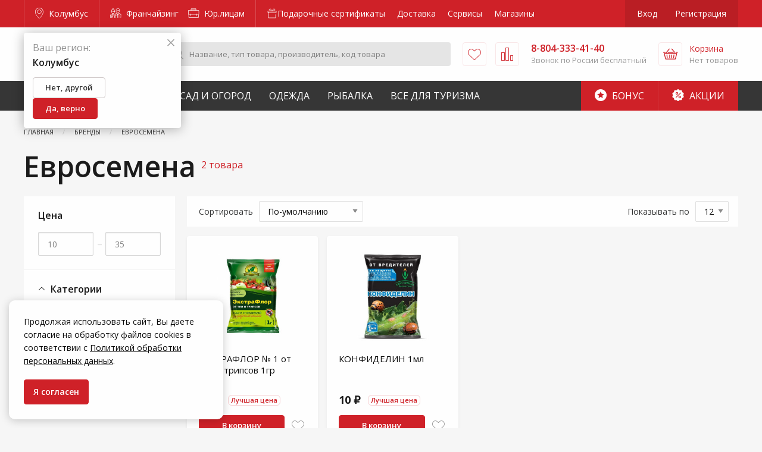

--- FILE ---
content_type: text/html; charset=utf-8
request_url: https://www.google.com/recaptcha/api2/anchor?ar=1&k=6LdUrQMaAAAAAE5xi2MYcbWxyP9CtGDiCae-c6v_&co=aHR0cHM6Ly96YWtyZXBpLnJ1OjQ0Mw..&hl=en&v=PoyoqOPhxBO7pBk68S4YbpHZ&size=invisible&anchor-ms=20000&execute-ms=30000&cb=bshy1m3u9kn
body_size: 48697
content:
<!DOCTYPE HTML><html dir="ltr" lang="en"><head><meta http-equiv="Content-Type" content="text/html; charset=UTF-8">
<meta http-equiv="X-UA-Compatible" content="IE=edge">
<title>reCAPTCHA</title>
<style type="text/css">
/* cyrillic-ext */
@font-face {
  font-family: 'Roboto';
  font-style: normal;
  font-weight: 400;
  font-stretch: 100%;
  src: url(//fonts.gstatic.com/s/roboto/v48/KFO7CnqEu92Fr1ME7kSn66aGLdTylUAMa3GUBHMdazTgWw.woff2) format('woff2');
  unicode-range: U+0460-052F, U+1C80-1C8A, U+20B4, U+2DE0-2DFF, U+A640-A69F, U+FE2E-FE2F;
}
/* cyrillic */
@font-face {
  font-family: 'Roboto';
  font-style: normal;
  font-weight: 400;
  font-stretch: 100%;
  src: url(//fonts.gstatic.com/s/roboto/v48/KFO7CnqEu92Fr1ME7kSn66aGLdTylUAMa3iUBHMdazTgWw.woff2) format('woff2');
  unicode-range: U+0301, U+0400-045F, U+0490-0491, U+04B0-04B1, U+2116;
}
/* greek-ext */
@font-face {
  font-family: 'Roboto';
  font-style: normal;
  font-weight: 400;
  font-stretch: 100%;
  src: url(//fonts.gstatic.com/s/roboto/v48/KFO7CnqEu92Fr1ME7kSn66aGLdTylUAMa3CUBHMdazTgWw.woff2) format('woff2');
  unicode-range: U+1F00-1FFF;
}
/* greek */
@font-face {
  font-family: 'Roboto';
  font-style: normal;
  font-weight: 400;
  font-stretch: 100%;
  src: url(//fonts.gstatic.com/s/roboto/v48/KFO7CnqEu92Fr1ME7kSn66aGLdTylUAMa3-UBHMdazTgWw.woff2) format('woff2');
  unicode-range: U+0370-0377, U+037A-037F, U+0384-038A, U+038C, U+038E-03A1, U+03A3-03FF;
}
/* math */
@font-face {
  font-family: 'Roboto';
  font-style: normal;
  font-weight: 400;
  font-stretch: 100%;
  src: url(//fonts.gstatic.com/s/roboto/v48/KFO7CnqEu92Fr1ME7kSn66aGLdTylUAMawCUBHMdazTgWw.woff2) format('woff2');
  unicode-range: U+0302-0303, U+0305, U+0307-0308, U+0310, U+0312, U+0315, U+031A, U+0326-0327, U+032C, U+032F-0330, U+0332-0333, U+0338, U+033A, U+0346, U+034D, U+0391-03A1, U+03A3-03A9, U+03B1-03C9, U+03D1, U+03D5-03D6, U+03F0-03F1, U+03F4-03F5, U+2016-2017, U+2034-2038, U+203C, U+2040, U+2043, U+2047, U+2050, U+2057, U+205F, U+2070-2071, U+2074-208E, U+2090-209C, U+20D0-20DC, U+20E1, U+20E5-20EF, U+2100-2112, U+2114-2115, U+2117-2121, U+2123-214F, U+2190, U+2192, U+2194-21AE, U+21B0-21E5, U+21F1-21F2, U+21F4-2211, U+2213-2214, U+2216-22FF, U+2308-230B, U+2310, U+2319, U+231C-2321, U+2336-237A, U+237C, U+2395, U+239B-23B7, U+23D0, U+23DC-23E1, U+2474-2475, U+25AF, U+25B3, U+25B7, U+25BD, U+25C1, U+25CA, U+25CC, U+25FB, U+266D-266F, U+27C0-27FF, U+2900-2AFF, U+2B0E-2B11, U+2B30-2B4C, U+2BFE, U+3030, U+FF5B, U+FF5D, U+1D400-1D7FF, U+1EE00-1EEFF;
}
/* symbols */
@font-face {
  font-family: 'Roboto';
  font-style: normal;
  font-weight: 400;
  font-stretch: 100%;
  src: url(//fonts.gstatic.com/s/roboto/v48/KFO7CnqEu92Fr1ME7kSn66aGLdTylUAMaxKUBHMdazTgWw.woff2) format('woff2');
  unicode-range: U+0001-000C, U+000E-001F, U+007F-009F, U+20DD-20E0, U+20E2-20E4, U+2150-218F, U+2190, U+2192, U+2194-2199, U+21AF, U+21E6-21F0, U+21F3, U+2218-2219, U+2299, U+22C4-22C6, U+2300-243F, U+2440-244A, U+2460-24FF, U+25A0-27BF, U+2800-28FF, U+2921-2922, U+2981, U+29BF, U+29EB, U+2B00-2BFF, U+4DC0-4DFF, U+FFF9-FFFB, U+10140-1018E, U+10190-1019C, U+101A0, U+101D0-101FD, U+102E0-102FB, U+10E60-10E7E, U+1D2C0-1D2D3, U+1D2E0-1D37F, U+1F000-1F0FF, U+1F100-1F1AD, U+1F1E6-1F1FF, U+1F30D-1F30F, U+1F315, U+1F31C, U+1F31E, U+1F320-1F32C, U+1F336, U+1F378, U+1F37D, U+1F382, U+1F393-1F39F, U+1F3A7-1F3A8, U+1F3AC-1F3AF, U+1F3C2, U+1F3C4-1F3C6, U+1F3CA-1F3CE, U+1F3D4-1F3E0, U+1F3ED, U+1F3F1-1F3F3, U+1F3F5-1F3F7, U+1F408, U+1F415, U+1F41F, U+1F426, U+1F43F, U+1F441-1F442, U+1F444, U+1F446-1F449, U+1F44C-1F44E, U+1F453, U+1F46A, U+1F47D, U+1F4A3, U+1F4B0, U+1F4B3, U+1F4B9, U+1F4BB, U+1F4BF, U+1F4C8-1F4CB, U+1F4D6, U+1F4DA, U+1F4DF, U+1F4E3-1F4E6, U+1F4EA-1F4ED, U+1F4F7, U+1F4F9-1F4FB, U+1F4FD-1F4FE, U+1F503, U+1F507-1F50B, U+1F50D, U+1F512-1F513, U+1F53E-1F54A, U+1F54F-1F5FA, U+1F610, U+1F650-1F67F, U+1F687, U+1F68D, U+1F691, U+1F694, U+1F698, U+1F6AD, U+1F6B2, U+1F6B9-1F6BA, U+1F6BC, U+1F6C6-1F6CF, U+1F6D3-1F6D7, U+1F6E0-1F6EA, U+1F6F0-1F6F3, U+1F6F7-1F6FC, U+1F700-1F7FF, U+1F800-1F80B, U+1F810-1F847, U+1F850-1F859, U+1F860-1F887, U+1F890-1F8AD, U+1F8B0-1F8BB, U+1F8C0-1F8C1, U+1F900-1F90B, U+1F93B, U+1F946, U+1F984, U+1F996, U+1F9E9, U+1FA00-1FA6F, U+1FA70-1FA7C, U+1FA80-1FA89, U+1FA8F-1FAC6, U+1FACE-1FADC, U+1FADF-1FAE9, U+1FAF0-1FAF8, U+1FB00-1FBFF;
}
/* vietnamese */
@font-face {
  font-family: 'Roboto';
  font-style: normal;
  font-weight: 400;
  font-stretch: 100%;
  src: url(//fonts.gstatic.com/s/roboto/v48/KFO7CnqEu92Fr1ME7kSn66aGLdTylUAMa3OUBHMdazTgWw.woff2) format('woff2');
  unicode-range: U+0102-0103, U+0110-0111, U+0128-0129, U+0168-0169, U+01A0-01A1, U+01AF-01B0, U+0300-0301, U+0303-0304, U+0308-0309, U+0323, U+0329, U+1EA0-1EF9, U+20AB;
}
/* latin-ext */
@font-face {
  font-family: 'Roboto';
  font-style: normal;
  font-weight: 400;
  font-stretch: 100%;
  src: url(//fonts.gstatic.com/s/roboto/v48/KFO7CnqEu92Fr1ME7kSn66aGLdTylUAMa3KUBHMdazTgWw.woff2) format('woff2');
  unicode-range: U+0100-02BA, U+02BD-02C5, U+02C7-02CC, U+02CE-02D7, U+02DD-02FF, U+0304, U+0308, U+0329, U+1D00-1DBF, U+1E00-1E9F, U+1EF2-1EFF, U+2020, U+20A0-20AB, U+20AD-20C0, U+2113, U+2C60-2C7F, U+A720-A7FF;
}
/* latin */
@font-face {
  font-family: 'Roboto';
  font-style: normal;
  font-weight: 400;
  font-stretch: 100%;
  src: url(//fonts.gstatic.com/s/roboto/v48/KFO7CnqEu92Fr1ME7kSn66aGLdTylUAMa3yUBHMdazQ.woff2) format('woff2');
  unicode-range: U+0000-00FF, U+0131, U+0152-0153, U+02BB-02BC, U+02C6, U+02DA, U+02DC, U+0304, U+0308, U+0329, U+2000-206F, U+20AC, U+2122, U+2191, U+2193, U+2212, U+2215, U+FEFF, U+FFFD;
}
/* cyrillic-ext */
@font-face {
  font-family: 'Roboto';
  font-style: normal;
  font-weight: 500;
  font-stretch: 100%;
  src: url(//fonts.gstatic.com/s/roboto/v48/KFO7CnqEu92Fr1ME7kSn66aGLdTylUAMa3GUBHMdazTgWw.woff2) format('woff2');
  unicode-range: U+0460-052F, U+1C80-1C8A, U+20B4, U+2DE0-2DFF, U+A640-A69F, U+FE2E-FE2F;
}
/* cyrillic */
@font-face {
  font-family: 'Roboto';
  font-style: normal;
  font-weight: 500;
  font-stretch: 100%;
  src: url(//fonts.gstatic.com/s/roboto/v48/KFO7CnqEu92Fr1ME7kSn66aGLdTylUAMa3iUBHMdazTgWw.woff2) format('woff2');
  unicode-range: U+0301, U+0400-045F, U+0490-0491, U+04B0-04B1, U+2116;
}
/* greek-ext */
@font-face {
  font-family: 'Roboto';
  font-style: normal;
  font-weight: 500;
  font-stretch: 100%;
  src: url(//fonts.gstatic.com/s/roboto/v48/KFO7CnqEu92Fr1ME7kSn66aGLdTylUAMa3CUBHMdazTgWw.woff2) format('woff2');
  unicode-range: U+1F00-1FFF;
}
/* greek */
@font-face {
  font-family: 'Roboto';
  font-style: normal;
  font-weight: 500;
  font-stretch: 100%;
  src: url(//fonts.gstatic.com/s/roboto/v48/KFO7CnqEu92Fr1ME7kSn66aGLdTylUAMa3-UBHMdazTgWw.woff2) format('woff2');
  unicode-range: U+0370-0377, U+037A-037F, U+0384-038A, U+038C, U+038E-03A1, U+03A3-03FF;
}
/* math */
@font-face {
  font-family: 'Roboto';
  font-style: normal;
  font-weight: 500;
  font-stretch: 100%;
  src: url(//fonts.gstatic.com/s/roboto/v48/KFO7CnqEu92Fr1ME7kSn66aGLdTylUAMawCUBHMdazTgWw.woff2) format('woff2');
  unicode-range: U+0302-0303, U+0305, U+0307-0308, U+0310, U+0312, U+0315, U+031A, U+0326-0327, U+032C, U+032F-0330, U+0332-0333, U+0338, U+033A, U+0346, U+034D, U+0391-03A1, U+03A3-03A9, U+03B1-03C9, U+03D1, U+03D5-03D6, U+03F0-03F1, U+03F4-03F5, U+2016-2017, U+2034-2038, U+203C, U+2040, U+2043, U+2047, U+2050, U+2057, U+205F, U+2070-2071, U+2074-208E, U+2090-209C, U+20D0-20DC, U+20E1, U+20E5-20EF, U+2100-2112, U+2114-2115, U+2117-2121, U+2123-214F, U+2190, U+2192, U+2194-21AE, U+21B0-21E5, U+21F1-21F2, U+21F4-2211, U+2213-2214, U+2216-22FF, U+2308-230B, U+2310, U+2319, U+231C-2321, U+2336-237A, U+237C, U+2395, U+239B-23B7, U+23D0, U+23DC-23E1, U+2474-2475, U+25AF, U+25B3, U+25B7, U+25BD, U+25C1, U+25CA, U+25CC, U+25FB, U+266D-266F, U+27C0-27FF, U+2900-2AFF, U+2B0E-2B11, U+2B30-2B4C, U+2BFE, U+3030, U+FF5B, U+FF5D, U+1D400-1D7FF, U+1EE00-1EEFF;
}
/* symbols */
@font-face {
  font-family: 'Roboto';
  font-style: normal;
  font-weight: 500;
  font-stretch: 100%;
  src: url(//fonts.gstatic.com/s/roboto/v48/KFO7CnqEu92Fr1ME7kSn66aGLdTylUAMaxKUBHMdazTgWw.woff2) format('woff2');
  unicode-range: U+0001-000C, U+000E-001F, U+007F-009F, U+20DD-20E0, U+20E2-20E4, U+2150-218F, U+2190, U+2192, U+2194-2199, U+21AF, U+21E6-21F0, U+21F3, U+2218-2219, U+2299, U+22C4-22C6, U+2300-243F, U+2440-244A, U+2460-24FF, U+25A0-27BF, U+2800-28FF, U+2921-2922, U+2981, U+29BF, U+29EB, U+2B00-2BFF, U+4DC0-4DFF, U+FFF9-FFFB, U+10140-1018E, U+10190-1019C, U+101A0, U+101D0-101FD, U+102E0-102FB, U+10E60-10E7E, U+1D2C0-1D2D3, U+1D2E0-1D37F, U+1F000-1F0FF, U+1F100-1F1AD, U+1F1E6-1F1FF, U+1F30D-1F30F, U+1F315, U+1F31C, U+1F31E, U+1F320-1F32C, U+1F336, U+1F378, U+1F37D, U+1F382, U+1F393-1F39F, U+1F3A7-1F3A8, U+1F3AC-1F3AF, U+1F3C2, U+1F3C4-1F3C6, U+1F3CA-1F3CE, U+1F3D4-1F3E0, U+1F3ED, U+1F3F1-1F3F3, U+1F3F5-1F3F7, U+1F408, U+1F415, U+1F41F, U+1F426, U+1F43F, U+1F441-1F442, U+1F444, U+1F446-1F449, U+1F44C-1F44E, U+1F453, U+1F46A, U+1F47D, U+1F4A3, U+1F4B0, U+1F4B3, U+1F4B9, U+1F4BB, U+1F4BF, U+1F4C8-1F4CB, U+1F4D6, U+1F4DA, U+1F4DF, U+1F4E3-1F4E6, U+1F4EA-1F4ED, U+1F4F7, U+1F4F9-1F4FB, U+1F4FD-1F4FE, U+1F503, U+1F507-1F50B, U+1F50D, U+1F512-1F513, U+1F53E-1F54A, U+1F54F-1F5FA, U+1F610, U+1F650-1F67F, U+1F687, U+1F68D, U+1F691, U+1F694, U+1F698, U+1F6AD, U+1F6B2, U+1F6B9-1F6BA, U+1F6BC, U+1F6C6-1F6CF, U+1F6D3-1F6D7, U+1F6E0-1F6EA, U+1F6F0-1F6F3, U+1F6F7-1F6FC, U+1F700-1F7FF, U+1F800-1F80B, U+1F810-1F847, U+1F850-1F859, U+1F860-1F887, U+1F890-1F8AD, U+1F8B0-1F8BB, U+1F8C0-1F8C1, U+1F900-1F90B, U+1F93B, U+1F946, U+1F984, U+1F996, U+1F9E9, U+1FA00-1FA6F, U+1FA70-1FA7C, U+1FA80-1FA89, U+1FA8F-1FAC6, U+1FACE-1FADC, U+1FADF-1FAE9, U+1FAF0-1FAF8, U+1FB00-1FBFF;
}
/* vietnamese */
@font-face {
  font-family: 'Roboto';
  font-style: normal;
  font-weight: 500;
  font-stretch: 100%;
  src: url(//fonts.gstatic.com/s/roboto/v48/KFO7CnqEu92Fr1ME7kSn66aGLdTylUAMa3OUBHMdazTgWw.woff2) format('woff2');
  unicode-range: U+0102-0103, U+0110-0111, U+0128-0129, U+0168-0169, U+01A0-01A1, U+01AF-01B0, U+0300-0301, U+0303-0304, U+0308-0309, U+0323, U+0329, U+1EA0-1EF9, U+20AB;
}
/* latin-ext */
@font-face {
  font-family: 'Roboto';
  font-style: normal;
  font-weight: 500;
  font-stretch: 100%;
  src: url(//fonts.gstatic.com/s/roboto/v48/KFO7CnqEu92Fr1ME7kSn66aGLdTylUAMa3KUBHMdazTgWw.woff2) format('woff2');
  unicode-range: U+0100-02BA, U+02BD-02C5, U+02C7-02CC, U+02CE-02D7, U+02DD-02FF, U+0304, U+0308, U+0329, U+1D00-1DBF, U+1E00-1E9F, U+1EF2-1EFF, U+2020, U+20A0-20AB, U+20AD-20C0, U+2113, U+2C60-2C7F, U+A720-A7FF;
}
/* latin */
@font-face {
  font-family: 'Roboto';
  font-style: normal;
  font-weight: 500;
  font-stretch: 100%;
  src: url(//fonts.gstatic.com/s/roboto/v48/KFO7CnqEu92Fr1ME7kSn66aGLdTylUAMa3yUBHMdazQ.woff2) format('woff2');
  unicode-range: U+0000-00FF, U+0131, U+0152-0153, U+02BB-02BC, U+02C6, U+02DA, U+02DC, U+0304, U+0308, U+0329, U+2000-206F, U+20AC, U+2122, U+2191, U+2193, U+2212, U+2215, U+FEFF, U+FFFD;
}
/* cyrillic-ext */
@font-face {
  font-family: 'Roboto';
  font-style: normal;
  font-weight: 900;
  font-stretch: 100%;
  src: url(//fonts.gstatic.com/s/roboto/v48/KFO7CnqEu92Fr1ME7kSn66aGLdTylUAMa3GUBHMdazTgWw.woff2) format('woff2');
  unicode-range: U+0460-052F, U+1C80-1C8A, U+20B4, U+2DE0-2DFF, U+A640-A69F, U+FE2E-FE2F;
}
/* cyrillic */
@font-face {
  font-family: 'Roboto';
  font-style: normal;
  font-weight: 900;
  font-stretch: 100%;
  src: url(//fonts.gstatic.com/s/roboto/v48/KFO7CnqEu92Fr1ME7kSn66aGLdTylUAMa3iUBHMdazTgWw.woff2) format('woff2');
  unicode-range: U+0301, U+0400-045F, U+0490-0491, U+04B0-04B1, U+2116;
}
/* greek-ext */
@font-face {
  font-family: 'Roboto';
  font-style: normal;
  font-weight: 900;
  font-stretch: 100%;
  src: url(//fonts.gstatic.com/s/roboto/v48/KFO7CnqEu92Fr1ME7kSn66aGLdTylUAMa3CUBHMdazTgWw.woff2) format('woff2');
  unicode-range: U+1F00-1FFF;
}
/* greek */
@font-face {
  font-family: 'Roboto';
  font-style: normal;
  font-weight: 900;
  font-stretch: 100%;
  src: url(//fonts.gstatic.com/s/roboto/v48/KFO7CnqEu92Fr1ME7kSn66aGLdTylUAMa3-UBHMdazTgWw.woff2) format('woff2');
  unicode-range: U+0370-0377, U+037A-037F, U+0384-038A, U+038C, U+038E-03A1, U+03A3-03FF;
}
/* math */
@font-face {
  font-family: 'Roboto';
  font-style: normal;
  font-weight: 900;
  font-stretch: 100%;
  src: url(//fonts.gstatic.com/s/roboto/v48/KFO7CnqEu92Fr1ME7kSn66aGLdTylUAMawCUBHMdazTgWw.woff2) format('woff2');
  unicode-range: U+0302-0303, U+0305, U+0307-0308, U+0310, U+0312, U+0315, U+031A, U+0326-0327, U+032C, U+032F-0330, U+0332-0333, U+0338, U+033A, U+0346, U+034D, U+0391-03A1, U+03A3-03A9, U+03B1-03C9, U+03D1, U+03D5-03D6, U+03F0-03F1, U+03F4-03F5, U+2016-2017, U+2034-2038, U+203C, U+2040, U+2043, U+2047, U+2050, U+2057, U+205F, U+2070-2071, U+2074-208E, U+2090-209C, U+20D0-20DC, U+20E1, U+20E5-20EF, U+2100-2112, U+2114-2115, U+2117-2121, U+2123-214F, U+2190, U+2192, U+2194-21AE, U+21B0-21E5, U+21F1-21F2, U+21F4-2211, U+2213-2214, U+2216-22FF, U+2308-230B, U+2310, U+2319, U+231C-2321, U+2336-237A, U+237C, U+2395, U+239B-23B7, U+23D0, U+23DC-23E1, U+2474-2475, U+25AF, U+25B3, U+25B7, U+25BD, U+25C1, U+25CA, U+25CC, U+25FB, U+266D-266F, U+27C0-27FF, U+2900-2AFF, U+2B0E-2B11, U+2B30-2B4C, U+2BFE, U+3030, U+FF5B, U+FF5D, U+1D400-1D7FF, U+1EE00-1EEFF;
}
/* symbols */
@font-face {
  font-family: 'Roboto';
  font-style: normal;
  font-weight: 900;
  font-stretch: 100%;
  src: url(//fonts.gstatic.com/s/roboto/v48/KFO7CnqEu92Fr1ME7kSn66aGLdTylUAMaxKUBHMdazTgWw.woff2) format('woff2');
  unicode-range: U+0001-000C, U+000E-001F, U+007F-009F, U+20DD-20E0, U+20E2-20E4, U+2150-218F, U+2190, U+2192, U+2194-2199, U+21AF, U+21E6-21F0, U+21F3, U+2218-2219, U+2299, U+22C4-22C6, U+2300-243F, U+2440-244A, U+2460-24FF, U+25A0-27BF, U+2800-28FF, U+2921-2922, U+2981, U+29BF, U+29EB, U+2B00-2BFF, U+4DC0-4DFF, U+FFF9-FFFB, U+10140-1018E, U+10190-1019C, U+101A0, U+101D0-101FD, U+102E0-102FB, U+10E60-10E7E, U+1D2C0-1D2D3, U+1D2E0-1D37F, U+1F000-1F0FF, U+1F100-1F1AD, U+1F1E6-1F1FF, U+1F30D-1F30F, U+1F315, U+1F31C, U+1F31E, U+1F320-1F32C, U+1F336, U+1F378, U+1F37D, U+1F382, U+1F393-1F39F, U+1F3A7-1F3A8, U+1F3AC-1F3AF, U+1F3C2, U+1F3C4-1F3C6, U+1F3CA-1F3CE, U+1F3D4-1F3E0, U+1F3ED, U+1F3F1-1F3F3, U+1F3F5-1F3F7, U+1F408, U+1F415, U+1F41F, U+1F426, U+1F43F, U+1F441-1F442, U+1F444, U+1F446-1F449, U+1F44C-1F44E, U+1F453, U+1F46A, U+1F47D, U+1F4A3, U+1F4B0, U+1F4B3, U+1F4B9, U+1F4BB, U+1F4BF, U+1F4C8-1F4CB, U+1F4D6, U+1F4DA, U+1F4DF, U+1F4E3-1F4E6, U+1F4EA-1F4ED, U+1F4F7, U+1F4F9-1F4FB, U+1F4FD-1F4FE, U+1F503, U+1F507-1F50B, U+1F50D, U+1F512-1F513, U+1F53E-1F54A, U+1F54F-1F5FA, U+1F610, U+1F650-1F67F, U+1F687, U+1F68D, U+1F691, U+1F694, U+1F698, U+1F6AD, U+1F6B2, U+1F6B9-1F6BA, U+1F6BC, U+1F6C6-1F6CF, U+1F6D3-1F6D7, U+1F6E0-1F6EA, U+1F6F0-1F6F3, U+1F6F7-1F6FC, U+1F700-1F7FF, U+1F800-1F80B, U+1F810-1F847, U+1F850-1F859, U+1F860-1F887, U+1F890-1F8AD, U+1F8B0-1F8BB, U+1F8C0-1F8C1, U+1F900-1F90B, U+1F93B, U+1F946, U+1F984, U+1F996, U+1F9E9, U+1FA00-1FA6F, U+1FA70-1FA7C, U+1FA80-1FA89, U+1FA8F-1FAC6, U+1FACE-1FADC, U+1FADF-1FAE9, U+1FAF0-1FAF8, U+1FB00-1FBFF;
}
/* vietnamese */
@font-face {
  font-family: 'Roboto';
  font-style: normal;
  font-weight: 900;
  font-stretch: 100%;
  src: url(//fonts.gstatic.com/s/roboto/v48/KFO7CnqEu92Fr1ME7kSn66aGLdTylUAMa3OUBHMdazTgWw.woff2) format('woff2');
  unicode-range: U+0102-0103, U+0110-0111, U+0128-0129, U+0168-0169, U+01A0-01A1, U+01AF-01B0, U+0300-0301, U+0303-0304, U+0308-0309, U+0323, U+0329, U+1EA0-1EF9, U+20AB;
}
/* latin-ext */
@font-face {
  font-family: 'Roboto';
  font-style: normal;
  font-weight: 900;
  font-stretch: 100%;
  src: url(//fonts.gstatic.com/s/roboto/v48/KFO7CnqEu92Fr1ME7kSn66aGLdTylUAMa3KUBHMdazTgWw.woff2) format('woff2');
  unicode-range: U+0100-02BA, U+02BD-02C5, U+02C7-02CC, U+02CE-02D7, U+02DD-02FF, U+0304, U+0308, U+0329, U+1D00-1DBF, U+1E00-1E9F, U+1EF2-1EFF, U+2020, U+20A0-20AB, U+20AD-20C0, U+2113, U+2C60-2C7F, U+A720-A7FF;
}
/* latin */
@font-face {
  font-family: 'Roboto';
  font-style: normal;
  font-weight: 900;
  font-stretch: 100%;
  src: url(//fonts.gstatic.com/s/roboto/v48/KFO7CnqEu92Fr1ME7kSn66aGLdTylUAMa3yUBHMdazQ.woff2) format('woff2');
  unicode-range: U+0000-00FF, U+0131, U+0152-0153, U+02BB-02BC, U+02C6, U+02DA, U+02DC, U+0304, U+0308, U+0329, U+2000-206F, U+20AC, U+2122, U+2191, U+2193, U+2212, U+2215, U+FEFF, U+FFFD;
}

</style>
<link rel="stylesheet" type="text/css" href="https://www.gstatic.com/recaptcha/releases/PoyoqOPhxBO7pBk68S4YbpHZ/styles__ltr.css">
<script nonce="T_0f9cqABIoJ1DdCOTk0Aw" type="text/javascript">window['__recaptcha_api'] = 'https://www.google.com/recaptcha/api2/';</script>
<script type="text/javascript" src="https://www.gstatic.com/recaptcha/releases/PoyoqOPhxBO7pBk68S4YbpHZ/recaptcha__en.js" nonce="T_0f9cqABIoJ1DdCOTk0Aw">
      
    </script></head>
<body><div id="rc-anchor-alert" class="rc-anchor-alert"></div>
<input type="hidden" id="recaptcha-token" value="[base64]">
<script type="text/javascript" nonce="T_0f9cqABIoJ1DdCOTk0Aw">
      recaptcha.anchor.Main.init("[\x22ainput\x22,[\x22bgdata\x22,\x22\x22,\[base64]/[base64]/[base64]/KE4oMTI0LHYsdi5HKSxMWihsLHYpKTpOKDEyNCx2LGwpLFYpLHYpLFQpKSxGKDE3MSx2KX0scjc9ZnVuY3Rpb24obCl7cmV0dXJuIGx9LEM9ZnVuY3Rpb24obCxWLHYpe04odixsLFYpLFZbYWtdPTI3OTZ9LG49ZnVuY3Rpb24obCxWKXtWLlg9KChWLlg/[base64]/[base64]/[base64]/[base64]/[base64]/[base64]/[base64]/[base64]/[base64]/[base64]/[base64]\\u003d\x22,\[base64]\x22,\x22w79Gw605d8KswovDuh3DmEU0YkVbwrTCrwDDgiXCvQ1pwqHCszjCrUsTw40/[base64]/CqsO6SCHClFHCqFMFwqvDt8KvPsKHeMK/w59RwpjDgsOzwq8xw7/Cs8KPw4HCtSLDsXdUUsO/[base64]/Ci2PDucOfFVFMwoXCtUMHAsKjacOpwrjCtMOvw4DDnHfCssKvT34yw7fDlEnCqkTDjmjDu8Krwpk1woTCq8O5wr1ZXwxTCsOAdFcHwobCgRF5YyFhSMObWcOuwp/DmTwtwpHDihJ6w6rDk8OdwptVwpPCjHTCi1TCpsK3QcKAEcOPw7oGwrxrwqXCr8ODe1BTXSPChcKOw7RCw53Cjjgtw7FHIMKGwrDDusKYAMK1wpPDt8K/w4Mxw5ZqNG5LwpEVBg/Cl1zDlcO9CF3CgljDsxNLNcOtwqDDjmAPwoHCqMKUP19Rw5PDsMOOccKLMyHDtznCjB4qwrNNbD/[base64]/ClcK2fsKCwosvw6PDu8ObLBXCsW3CpX3CjVLCmsOOQsOvSsK/a1/DmsKzw5XCicOsUMK0w7XDsMONT8KdJcK9OcOCw7hdVsOOOMOew7DCn8K5wpAuwqV9wpsQw5MUw5jDlMKJw53CscKKTisEJA1qflJ6wrsGw73DusORw6XCmk/Ck8OJcjkAwoBVIm01w5tec2LDpj3CkyEswpxew48UwpdPw78Hwq7DmyYhWsObw5XDnB5JwqrCi0HDvcK8dcKRw73Dt8K5w7DDuMOUw6nDlTjCt1RXw5jCo0NOA8Opw7kuwqLCsgjCgsKufsKdwoTDvsOnFMKZwr5YRhfDr8OkPTVEMUltOnFzdknDisOpRl0/[base64]/CrMKnw4PCtktTcwYPwrdUwpXCmxrCkHbCmTx8wprCu2bDnn7CvCLDuMONw4MVw5FHF0XDqcO1woITw4MJK8KEw4/DjcOXwrDClAZjwqjDj8O9AsKNwp3DucOiw5p5w4jCl8Kew643wqrCtsOGw7s2w67Cn0QrwobCv8Kjw415w7wlw7scHcOxSyrCimjDlMO3wrAvwrvDn8OBfnvClsKXwpvCq2VIG8Kfw6RYwpbCs8KCXMOrEiTCminCgjHDkHt4RcKLegHCl8KvwpddwqwpfsK/wpfCqyjDgcOMK0vCt108DsKiSsKeO2rCtxHCtHbDt1lsIMKmwr3DrjQUE38PVxBmVFpLw4phKFPDgXTDl8KXw7fChkAndBjDhSA4LF/DiMOhw7UZZ8OSX3IHw6dqTXl8w5nDusOhw6fCgy1XwoVpYhNFwoI8wp7DmxlqwppYZMKOwo3Co8Ovw4E3w6gVKcOFwrHDssO/GMOjwqbDn17DngPCv8Opw4zDnkwTbBZSwq/CjRbDicKGUDjCri4Qw4jCoATDvzRNw4AKwpjCmMKhw4VlwpTCo1LDusO3wothDy8yw6o1CsOMwq/CgWHDhxbCkR7CqsK9w5xdw5fCg8KgwrnCiGIwaMOvw57DqcKjwqJHc0rDlsKywrQ5QcO/wrrCpMOuwrrDtsK0w47Cm07DpMKLwpE4w49gw5g5CsOXXcOXwqZBN8K7wpHCpsOFw5I4QzU0fC3DlUXCllrDpHHCvG0MdcKuZsO4LcK+SAltw7k5Ch/CowfCs8OdFsKpw57Ck0pnwpF0CMOcM8KZwp54csKNTcKkMwprw6peYQZOesOGw7vDqjDClR18w5jDucKgR8Oqw5TDoi/Cj8KPVMOTPwZGF8KjehJ/woM7wpQ0w6BKw4YDwoFEXMOywo4vw5bDtMO2woQKwobDlUYEe8KVYcOvDcK2w7zDmXwAa8KaDsKsVlTCknPDinHDgndVQXXCnDIzw7jDt1PChmM3Z8K9w7rDk8OUw7vCjzxrLsOJOg43w5YVw4/ChAXCnMK+w7sew7vDscOHU8OTNMKGZ8KURsOKwowiRMOvP0EFV8Kpw4LCm8O7wpbCgcKQw7HClcO2IWteZlHCgcO5P35pXzgCdxxww7XDscKpMQTCkcOBG1TCtnJiwqg0w4PCgMKqw791J8OvwpEedCLCu8Ovw79BExPDqWpTw5/[base64]/DpDNWPTFPPiPDl8KdT8OgQA4rHsOPc8KcwrLDqcOTw4rDgMKXSW/[base64]/CmTzDjgHDrsOOw7HCgxnCvsK+wpvDv0HDksO4wr3CusK8wrPDkgYcA8OfwoAywqbCisKGAjbCtcORCSPDlV7DgDYUwpjDlDHDs3bDvMKwEVzCicKXw7xbQMKPMSZhIwbDmgwqwq9jCkDDm3/Dp8O1w6Uywpxcw51gH8Obwq1sM8K8wqkEXxAiw5LDmsOJKsOXaxM1wqFrWsKYwp50D0Y5wonDtcOyw7QaY0TDncO3N8OcwpXCm8Kow6bDvDPCpsKeNhjDtV/CrH7DgCFWccKqwr3ChWrCoygZTFHDqBJqwpTDqsOLOQUgw4lww4wFw7zCvsKKw5UfwqdxwqvDpsKffsOQZcKfYsOvwqLCkMOww6Q3WsOrAHt+w4PDr8KuVERYIV1leWZKw5bCoQomPj8kQT/DuijDg1DCvl1Mw7HDqzk4wpXClg/CrcKdw4oUdlYOQsKtOmHDm8KLwo0VTg/CvDIAw7PDhMOnccOzJgLDtSQ+w5pFwqgOLsOfJcOswqHCuMKSwoA4MT5BVnTCkwPDrQvDlsO/w4YdeMO8wrbDoW1oNiTDvxvCmMKlw53Duz43wq/[base64]/w7RuccONcAPDmcO4N8KHw5tYwoAWHV/DmsOcUcKabU/CvMKtw7sqw40Ww6fCksO+wrdaEVk4bsKCw4U7FcOZwrEWwp5VwrpBCcK+R1/CrsKPfMK/[base64]/CrCoHwo5wSCPDhCPDmg0Mw7wicB7DhgQvwptPw5dTL8KCSWJ0w4MjesOUFEcBw5RIw6zCjGIiw6ECw5Jiw6/Dux9qFh50M8KGcMKuDMOsWGMLAMO/[base64]/CqsOYJ8OhZMKtEAg4AcOcw7XCpsO9H8K2w7HCrFLDuMKXTBjDmcO5Cx9TwrVgI8OaR8OfEMKNE8K9wp/DnzNtwqtLw6Yyw68fw6vChMOIwr/Djl/[base64]/w5JtJz3DiA1ubsOow6LDil4Yw4p2OxXDk8O6a25ccnghw4PChcOxBhrDnS1hwp0mw7XCn8OtGcKNIsK0w55Tw6dgEMKiwrrCn8KPZSjCrH/DhRFxwqjCsXp6LsK8VAxFJR1owqLDpsKzP0F6Yj3CksK6wpBrw5zCqsOzX8O0G8O3w47DkV13PVPCsC4IwqYZw6TDvMOQYg95wrbCvUlSw6bCqcOAGsOqasK2BARuw4PDtDXCkF/CmX9tQMOuw6BJJCQbwoVLTSnCoFIidcKMwqrChx5twpDDgDjCnMKbwo/DhyvDnsKFFcKjw47Clg/DosOVwrbCkm7Cswd1woojwrc6IhHCn8Oxw7zDpsOPCMOFAg3Co8OTfSZvw7I4bA3DgjnCgV85EsOESQfDiWLDpsOXwpXCgMKVLHENwpnDmcKZwqkxw44yw5/DqjvCosKqwpU6w4Bjw5Q3woBoG8OoDErDqcKhwonDsMKdEsK7w5LDmXwCSsOuLknDjX88V8KmJsO/w51jXXFOwrg5woLCscOFQWbDgsK5NsOhIsO7w5nCgw5IWMK3wpFdHmzCswDCoinCrsK+woVLJG/CmcKuw6PDrBASZcKDwqvCi8Kde2zDlMOXwrMUB3NZw5QSw7PDpcOWL8OFw6jCvsO0w5tcw6EYwpkww4fDlsKicsOlaFzCpMKsRHoVMmnCuCVnci/[base64]/[base64]/wr52w6/DqsKlNcKiwolbLCcNSMKxwrhzFFFpQTYCwrnDj8O9DcOvEMOnDCjCojHCosObDcKVFEB+w6/DhcKtfMKjwqpoIMOHAGnCt8OAw7jCpmfCoz1+w6DCkMOyw7YleQ9nMsKQfzLCkgXCulgRwojCksOIw5fDoh/Dui1cLkF2WcKTwp8jA8Onw4lPwoMXGcKiwpHCjMOTwpAow6nCvTdBWFHClsK7w5tDCMO8w7LDmsOVwq/CqDI5w5E7fit4RFYMw54rwoRDw5YcGsK1EcOAw4jDpF0DCcOCw4PDs8OTZVhbw6HCm0rCqG3DkRvCtcK/JgZfFcOaTsOxw6h9w73Ci1zCm8O/w6jCtMO9w4hKU2FCV8OnUz/Cn8OLPCU7w5VBwrXDjcO7w7XCvMKdwr3CgjE/[base64]/wrBcJ8Oqwq7Co8KEGsKoXjjDtcOMJy/ChkpHH8KOwpjCh8OoUMKML8K2wpfCg0/DjT/[base64]/DojjDgMKZw5BzWcK7UVnDpcOzGWUZZjoBwqdQwrBFZ2LDosOzelTDrMKxA18AwrloFMKKw4rChyHCg17CuzLDocK6wrbCocODbMKDUW/Dn1JQwoFjLsO7w5sdw4chLsO6IzLDssKPYsKpw6HDhsKkWgU6IMK/wo3Cm10vwoHCiRnDmsO5OMKAST7CgCrCpirCqsK/dSHCszhowpZXAWxsCcOiwrlcO8Ksw5PClE3CrS7DtcKBw57CpS0owoXCvBtHKcKCwoLDkmvCkztvw6XCuWQGwqbCscKMX8OMRMOvw6/CqVlnWwHDil5Vwp5HcV7Cnz03wq3CjsO/R18bw51NwooowrZJw5k4KcOodsOgwoFUwqEEa2jDvl0xAcOGwqrCszYIwpgqwoPDqsOVK8KePMOtL2kOwosawo7CtcOUZ8KVBlZyAMOoOyDDrW/[base64]/DhMKsaDVew6PCsG3CncOhw6HDvgPCtwkkA07DhQkaJ8KZwprCpkjDh8OnBCbCkhFjeFIadMKsQ3nCusO/w41wwqgtwrtwFMKBw6bDosO+wonCrGLCiUQ/EsKHNMOSMXDCisOMOzUpbcKsa2NTLjvDiMOPw6zDsHfDisKow6cKw54rwp8gwpIIeFbChcOvGsKaC8OyA8KgXcKvwrIdw5VSXRYvbk4+w7zDp2HClzlWw7jCrMKrdAEkZg7DucKlQAclEMOgCxHCjcOeEiY8w6VZwrPChMKZVEPCom/Dl8Kyw7XDn8KTEy3DnFPDo1HDhcOgAlzCiT4PIUvChnYIwpTDrsO7UU7DvAIqwoDClsKOw5HDkMKwSE1mQCUuQ8K5woV1H8OOPz4iw6V+w4rDlgHDjsKFwqo3AU0aw51HwpAYw5/[base64]/Dr8OKw67Cj1wFNsKSZsOiFcOnDmZNJ8KLEMOTwrgmw7DDsg5sFUzDvyIXOcK9HH58EVAoAlsgCA3Cn2vCmWrCkCI8wr4Gw4QoRMKMIHgxccK6w7fCiMO2w57Csn1Ww4kbQ8K5QMOMVHPCoVhZwqxpI3HCqlzCncOsw5nDnFRvEmbDnDdabcOSwrNALjljZ19lYFhjG1/ChHLCrsKMBiDDjQ/DmBHCox/DizzDjSfCuj/DncOxVcKBMmDDj8OuaWM2GB18egzCmG03RgxbccOcw5bDp8OvYcO0Y8OCHsKIdzojJ2xnw6zCvsOuemBZw5XDm3HDusOiwpnDmB/[base64]/CvATCmsKSO8O6wptlQjPDjFHDuEMaP8Ojw6J/SsKKPhvCkEfDgAJMw7dEdTPDjcKiwpw4w7jDu2HDjzpoDQwhPMOXeXcPw6w9aMOBw6thw4BPVi48w6Iqw6/Dr8O9GcOow4LCgy3DqWUsdWDDssKyBAtHw4vCnxLCoMKswpwgZTHDmMOyEH/[base64]/woBHOF7DuUxsd8KHUAwoa8Kxw5bCtV5KeMKrW8KETMK4djnDqAvDhsOawp3CtMOlwoTDlcOEY8KEwo04SMKWw5AiwojChz0Nwrdmw6vDqC/DojgNHsOKEsOpTidswpQPZsKGGcK9dxkrJFvDizjDokzCsCrDpsOeQ8OWwrbDnyVgwqsEQcKEJRHCucKKw7R0fklFwrgbw6xBb8Oxw5U7L27DtQw2wpt0wps7TT8kw6/DjMOGZ03DqD/CjsKMJMK0BcKyYxFLUMO4w4rDpMKaw4hYf8Kow6dEUj0YcAfDhsKPw7lfwqhoKcKSw7VGEEcGeTfDmU0swr7CksKBwoDDmGNVwqM2RAjDisKKD0MpwobCisObCj8QLz/[base64]/CicKBHUl/GyTDncOIwqk2MMKUw7LCicOUw5nDr0MFXmXClcKjwqXDvH8vwovDu8OUwpsswq7DocKxwqLCpsKhRS87wrvClkTDi2Y9wqbCnsOHwokucsKvw4hTEMK2wq0fbsKewrDCtMK0bcO7HsKlw47CglvDgsKaw7ozfsO8NcKsZcO/w7bCpsOxScOtdirDgTohw5tYw5rDvcK/[base64]/[base64]/Djl1Yw7PCu8O5FznDp8Ojc8KJwqBCaMKXw6RkGB7DnnDDsFrDrGNfwpVZw5IrU8KJw4ofwrZ9Hx5Uw4nCkCvDnnkKw7t7WCnCnsKNQikfw7cORMOMQMOCwqbDtsK1W2Rmwpc1wqM7IcOrw6cfA8K9w6p/[base64]/[base64]/[base64]/[base64]/woLCnMKCw6jDp8OAwqDDkcORwqLCm3opQcKGwplxWRIPw7/[base64]/wo93bxDCq3nDksKBWsOSIcKAMTYgwpXChlYOw4/[base64]/[base64]/DsyweHMKEDF7Dl8KxagsIYcOhI0MSw7HCgU8cw5YpBHTDisKQwpbDgcKew7/Dk8K8WsOvw6PCjsKkQsOtw7fDjMK6wpvDpAVLE8OEw5PDp8KPw4p/ITICM8Oiw4vCjEdow7pOwqPDr1tAw77CgETCgcO4w5zDs8O5w4HCn8KHTsOlG8KFZsO0w7YKwp9Cw6xUw4vDisOEw6sgJsKwYUbDoC/[base64]/CpWc3EMOKWlLDu8KEdyDCrGM7JGjDsAXDo2rDiMKfwqpkwqJ7CinDkWYewo7Dm8ODw4NoZsKtPE7DuDrCnsODw6o2ScOlw4xbWcOowpbCnMKvw57DvcKwwot/w4QuUsKPwrwJwrHCrB9cE8Oxw4vCjGRWwqfChMO9MlFKw65WwpXCk8KMwqUzD8Ksw6kcwoXDiMO+McODH8Oxw49OM0fCv8Krw4k9c0jDiWPCtDcjw4PCr0k6wq7CnMO1asKEACI/wpfDoMK2OG3DisKIGk/DrWPDrzTDogMpR8ORAcK9X8Obw5Ftw44QwqTDscK4wqDCuXDCo8Ovwrsbw7HDplHDlXx5MzMAAjvCucKpwoEaGcOTwq17wo4LwqgrcMK/w6/[base64]/LcOIwpAbL8OrccOswrw2wqbDpMOAwofDjhPCjy7DhRLDsDfCmMObd0DDnsO+w7tSPnLDiTHCn0bDoDfDkCMWwqfCusKcEl0Yw5Avw6rDj8ORwrc3DsKbfcKsw6g7wotedsKiw5nCvcOUw4ZvVcKoSQjClWzDlsKYSg/CmRB5XMOdw54/wonCn8KzBnDClicOZ8K4c8KQHB0zw78vGMOZOMOJa8KJwqFuwoRJVcKKw4EpDlFRwrR0TMKaw5xHw6Ipw4LCoF11G8OHw54ww7JPwrzCosKzwrbDhcO/T8KlASh4w4I+eMOGwoPDsBPDlcKOw4PCvMK5KVzDgA7DuMO1TMKeKAg7KWAEw6DDicOWw6QcwpRkw7NTw59tOgAFGnVfwpbCpG0eIcOlwrvChsK7ez3Di8KvVk93wpNJKsKJwqfDssOww659WGUNwqRsfsOzIzjDn8K5wq8Yw4rDnsOBC8K9DsODScOTHMKXw4/[base64]/[base64]/TcO0w7jCmcOMw5JUUlNWw57CtsOpwrdTYMOmKsKgwrF3J8Kzwp1UwrnDpMOyccKOw6zDiMKwUXjDiDHDk8K2w4rCi8KvU2V2G8OGeMOaw7U/[base64]/CrcOLwrc2woTDnlbDlSQPwrfCrzrDn8OmD0AqOkDCkx/[base64]/Dj8KrNDZOemZrCcK/fWvDjMOkWsKBGcO1woXCrMOYXT3CqnZMw7/CkMOCwrfCkcOwQgjDu3DDnsOYwoA9PgfCi8O/w4nCmsKXLsKnw7cDClzCj313DzXDm8OgEBvDvH7Duh0ewpV0RR/[base64]/Dt3gRwqPCvXHDjsOMaMK5wqXCkMKIKTPDrW3Dv8K9EsKUwq/CqGhaw4bCvcOcw68pXMKPG1LCnMKCQ2Vow57CkhBrR8OqwrsFe8Kow6gLwowHw4xBwrsdUcO8w4fCpMKKwpzDpMKJFl/[base64]/CqcKtGBkow4TCiQzCrgEnwrQlw6/DqUQYOEQ5wp7DgsOsGcKBDDnCi0fDkcK7wr/Dj25fUMKTZXTDh1rCucOswpVNRzDDrcK0SBlCIw/[base64]/QzHCtkrDhiMdw4NIwr7DiMKFw5/CkMKYw63DiyldQ8KyQmokWGHDpCoMwp7CplPCrlPDncOnwo9vw4lbH8KbesOCasKJw59cbz/Du8Krw41EZsO+bx7CrMK9wrfDvsOzZxfCuCUwQ8Kkw77DhgfCoXLDmDDCrcKeasOBw5V8eMOndhQ5O8OHw7PCqcK/wphrC0bDlMOwwq/CnG7DlxvDq1gjHMO9SsObwobDpsOywprCsgfDtsKAbcKIJWnDn8Kqwq15QUrDnj/DtMK5bhZ8w75vwrpcw41kwrPCnsOkecK0wrDDmsOqRTFtwp4nw7M9SMOXIV9ewp5wwpPDpMOWYih/LsO1wp/[base64]/DvcKySRApwodZMMOGw4RdwpvCtcKpLg9Wwro1HcKjeMKgTAjCi37Cv8K3C8O8C8OqccKBU2RXw6sowrUAw6FVXsOAw7bCshzDn8Oww5nCncKaw5jCjMOGw4XCnsO8w6zDihQyS30ZY8O9w4E/TU3CrhvDiC3Cm8KhMcKnw54AZsOrLsK7XcKKTGkxGMKIAk4rOiXCmCnDmDpvacOPw4bDq8OIw4Q7PVbDkHYUwrLDtjjCuUMOwovChcOZSQfCnn7DqsOTdWXCj0zDrsOnDsKBGMK7w7HDgsODwp0/w7XDtMO2ej/DqiXCg3jDjn08w4XCh0YxVy8RH8OLOsOqw6XDjMOZPsO+wpJFIcOww6PCg8KQwo3DqsOjwrzCpgPDnw3Dshc8DlLDu2jCgxbCmMKmN8O1LRE6BWvDgcOdAnPDtMOAw5LDk8OkMw00wr/DqAHDrMK6w4BKw5sxEMKKNMKmMcK3Pi3Cg27CvcOuMVtgw7ZuwqZ0woHDv0o6blBrLcOyw7NhVCrCn8K8WsK6FcK/w4xYw7DDlDXDmV7CsQfCg8KDCcK3Xm14HG9fZ8KPS8OmPcO8ZDc5w6HDtVPDgcKGBMK7w43CusOywq1hSsK9wrDCmCXCpMKtwqDCvxJVwqNfw6/DvsKsw7HCkXjDsDEgwrnCgcKuw51GwrXCtTQMwpzCs25hGsOgLsKtw6tww7N0w77Dq8OUWikBw7xNw5HCn3rDkn/Ds0HDgUwqw4V2cMKlAkTCmSJBSCMQGsKTw4PCvk1jw4nDp8K4w5nDinEEIFdtwr/DnB3DsAYDLlgcRsOGwpxHf8O2w67Chx4yBsKTwpDDtsKyRcOpK8Oxw59KScOkLhYUbMKxw4vCl8ORw7Jjw5MnHEDCkRzCvMKFwrfDrMOXFTNDJnoHG2vDuWnCg2zDoQIGw5fCgGfDoHXClcKUw7JBwpMuCjxYIsOAwq7DuU4Sw5XCknRDwrXCmBMHw4AAw5x/[base64]/JsKTTFHDl8KYwrXCpyzDnyTCqsKuXk9iwpXChX7CoFDCsDVlLMKKdsOCJ0bDv8KBwqzDo8KHcDPCnnceW8OPUcOlw5dlw5TCv8OZM8Khw4jCizLCm1rCnzIED8KhDzYYw77CszllR8OQwrnCjVnDkywVwqNpwpMMCUnCjW/[base64]/DjCXDuD7CtcOIw4rDmcK3AHTDk1UGwp04w6RtwrBhwq5rTMKSEmtdLHXDucKOw4d4w6AsJcOVwohHw7jDoFfCiMKqXcKCw6bCgsOpIsKkwpbDosONUMONYMKPw7PDmsOpwrEXw7Uzw5TDll07wozCgyTDssKFwqdSw5PCpMO8V23CgMOLFknDpU3CocKuOHfCiMOhw7/DtUArwrpvwqJrCMK3U2VJeQMiw5tFw6fDqCUpbMO1MsKQKMOFw5vDvsKKH13DnMKpKsKYFMOqwo8vwrsuwpDCqsO1wqxZwr7DtcKAwoc2wpjDtlDDpjAGwrk3wo9FwrbClitCZ8Ksw7fDrsK2cn0le8Kgw7pUw5/CgVwawrTDh8OgwqfCuMKIwoDCo8KzEcKmwqJ1woMewqRmw5/Cixoyw7TCiSrDsXLDvjkTScO8wohlw7ApEsKTwq7DhcOGWmjCuXg3TALCqMO+FcK4wp7Dtx7ColcvVsKmw55iw7ZrFisAw5PDmcOPTMO7S8KXwqAnwrDCo0vCncK5ABTDsQDCt8OAwr8yGH7Ds2V6wog3wrQZBErDg8Oow5JdcW/CtMK9EzPDnGpLwpvDnwrCuBPDpxs9woLDgBTDuztmAHtPw7DCuQnCo8K+biZpccKaI1/CvMOgw63CtADCjcKwW0xSw6xOwrRWUg3CmS7Dl8KVw5gkw7fCqDTDnQgkwpDDngZIOWY4wrcswpXDoMK1w5gow4FhfsOSdHRCIgl8NkrCrcKzw5g9woInw5bDgMOzKsKmXMKeJkvCg2rDjsOLeB4ZPU1Xwr5+RGfDs8KuVsOswo/Dv0/DjsKDwpHDucOQworDj3zDmsKsfkjCn8KIw7rDoMKjw4TDgsO1OhHCuXHDkcOTw5DCkcOISsOMw57Du18bIgE6X8Omd1V7EsOwEsOBC19+wofCo8OnM8KyUVwNwqHDn1BTwrIcHMK0wqXClWtrw4F7EcKXw5fCjMOuw7TCisK7IsKHfxhnSwvDusOuw6g2woJuCn8qw7/DtljDvcKow43CgMKuwqLCr8Okwrwif8KHdi/Ct3LDmsO5wppGP8KkZ2rCjzDCgMOzw4bDjsKld2XCh8OLOxzCv1YrScOLwonDv8K2wokIJVQIWkXCscOfw60eAMOtOgnDqMKrXnLChMOfw4RLU8KsHMKqJ8KgI8KgwqtdwobCoQEawoZGw7vDgEl1wqPCtEYrwqXDrScaBsOKw6tLw7/DlgvCn08Kw6XCtMOgw7DCqMOYw7tFAnB5QEvCtxdIT8KabWbDo8KWYigpfsOEwrhDIicwbsOhw4HDtDjDjcOUS8OlWsO0E8Kaw4JaSSltVQ5xViNrwqvDh0YxEAV9w7hKw4oiw6jDrRFlEBJ+IUTCicKhw48BcA4QLcOpwpPDoSXCq8OTCm/Cuj5TCTRVwr/Cvgxowog6OUbCqMOkwrjCkTLCmjnDli8GwrPDqMKyw7IEw510TkvCpcK7w5PDkcKgScOcGcOAwoBXw7QpcgPCkMKEwpPCjA4bfm/Dr8K8U8Kyw5hWwozCugptCcOIMMKZalLCjG44Fn3Din7DpcOgwodEN8K4ZMK8wpxiRsKlfMOQwr7CniTDksOrw4IDWsOHc2cYBMOjw6zCqcOCw4nDgFsSw7o4wqPCiWxdaxR/[base64]/DrzIfw7HDhTlTQCpqIVLDjjl/F8OmWVzCp8OnGsOjwpd5NcKRwqnCl8Kaw4zCvxLCnFgJODI4AFsYw6jDgxVFWAzCmGp8worCl8K4w4J6EcOHwrXDu18jIsKUAS7CtH/Dhks/wpjDh8KQbCgaw4HDr2jDo8OxZsKewoc1woUrwoshTcKuQMKSw7bDrsOPDS5Jw77DusKlw4BWTcOUw63CsCnCpsOQwrlPw7LDpMONwrXDoMOywpDDhcOuw6sOw4rDjMOhblU/T8KkwpnDp8Oiw4orYjsuw7lrQ0LDoDTDj8O+w63CgMOzfsKkSjDDunQMwpQkw49FwoTCkGXDicOPeRbDjUbDo8KiwpPCuB3DqmvCr8OpwoloHSLClEUTwphFw516w7YGBMOTFh96w7XCncKow43CmybCgCTDo3/Ch0rDpRhHdcOjL3lgAsKswqHDty0Xw7HChlnDqcKvBsK9NUfDtcKzw6LCpQfClBYGw7zChBpLY21Qwr96OcOfOMKVw5HCsmHCs2rCmsK1eMKtDEBydx4Ew4/DhMKAw7HCnWEdZw7DkkV7KsOvKQZTdTHDsW7DsS4Swow2wqcVRsKWw6Vgw6UFw655UMKZDmcdIFXDon7Chx0IcwERTBrDm8KUw5YIw4/DiMOtw7hwwqnDqcKqCwZewojCjBDCp1BvcsOxVsOWwofDgMKgwr3CqsOVf3nDqsOdPFrDiD50ZUVzwq1lw5chwrLDgcO5wqDCncKzw5YKSB/CrmIRwrXCgMKFWwFrw5l/w7V5w4LCtMKXwrfDu8OKRGlPwroHw7hyXTTDusKpw4p6w7tDw7VmNgXDpsKbcwsMUGzClMKRSsK7w7PDlsOzLcKIw647ZcKFw6Y8w6DCp8KIeT5KwqsPwoIlwrMZwr7Ds8KvUsK4w5IhUCbCgUc9w6YEdRIkwrJ3w7vDrMO/wrfDjsKYwr85wp8AC1PDhsKcw5TDk2LChsOYTcK2w6HDn8KHaMKMGMOEeTDCu8KfSXTDhcKNKsOHZknCgsOWSsO6w697XMKJw7nCjn9fw6g6fBcnwpvDskHDo8OCwq/[base64]/ClcOTCMKNdsOuw4xZwrnDn8Kdw4rDm3EiAMOwwoRGwpTDgmQAw4bDvi3CssKFwqA6wrzDmxbDk2Fhw4N/[base64]/Nx/CunNReMKEwoPCon5tCh5legLCk2nDuR4Bw7YXMlvCpyfDqWpXGMOkw73Ck03DocOAZnx/w7Y6ZmBFwrrDlsOgw6cowqsEw7xYwr/Dsg4KW1HCk25/b8KUO8K+wr/DuB7CvDXCoiwmXsK0w7wpCD7Ct8OBwp3ChTHChMOQw5HCiURfGirDujjDm8KlwpNWw43CiVNxwqnDqGF6w4fDo2gfLMK8a8KoOMKUwrB4w7bDssO/DnzCjTXDmTPDlWjDqFjDhkTCiBTClsKrT8OWM8KBH8KGQ3XCqX9hwp7DjGhsEkUHaizDhnnCtD3CisKOYmxHwpZQwrpkw7fDosOVemIKw5DCg8KnwqDDoMOPwrbDj8OTZ0bDmRVPFcKxwrfCtltPwp5wdi/[base64]/[base64]/woURPCFCw53Dnh/Dh8Knw5EXwqPDoDHDuhA/c2DDsWzDlH8EI0bDlwzCkMKmwobCh8OWwr0KSMK6QsOgw5XCjAvCkE/Cjz7DgR7Dl37CucOsw7FBwr9uw6ZSeyPCgMOowoXDoMOgw4vCoGPDn8Kzw6hPNwYlwoIPw6k2ZSHDkcO5w5kxw6dTEg3Dl8KOPMKNVnt6w7N3FxDCu8K9woTCvcOxRE7DhyXCvcOSZcKhD8Oxw4LCpsK9K14Iwp3CrMKTAsK/FC7Dh1zClMOJw74pHmvDjCnCsMOzwoLDtUglSMOnwpMAw4EFwq8JIDhIPjY6w4bDt10oMcKLwrJtwp5jw7LCmsKlw5PCoEkow49WwooMMlRtwocBwpJDw7rCtRxVw7XDt8Oiw79FKMODZcOOw5ENwp/CoUHDm8Oaw5vCucKQwqgFPMOvw4QfLcOpwobDnsOXw4d9PMOnwo52wqLCsHLCt8KuwrsLMcK2fHRKwrjCmcOkKMOmeVVFfMOsw7RjRsK/ZsKhw7gRJRI5YMO2JsOGwoAhFcO2S8Ovw69Vw5jCgAvDtsOew4nCon7Dq8OcNkLCv8KkM8KrFMOcw6nDgBgvB8K0wpjDq8KkFcO3w789w5zCjzMHw4YZdsKdwq3Cl8OubMORQnjCtWIcax5VTjvCqxDCk8KvTX8YwpHDuFFdwpnDi8Kpw5vCusObAm/CugjDoxTDvUZQP8OFBS89wqDCsMO2CcOHOWUNDcKJw6cIw5zDp8Owc8KiWXzDhh/Ch8K5OcOQLcOMw5wow5LCvx8FfMK+w4ILwoVHwqhDw6x5wqkzwpvDmsO2fGbDgQ54VxjDk1rChDlpeTwfw5Adw6zCjsKHwqowVMKjBXF4ZcO4CcKxS8KCwqljwpJ1GcOcGh5gwpvCi8OMwqbDvzYLVGPCiQdAKcKDTkPCkUXDlVjCgcKpdsO4wpXDnsO3Z8O/[base64]/[base64]/DrsKQw4U7wr9qwprDiAcQw4XDl8OSw5DCoEB9wpfDhcO/B2FDwoXCnsKXUcKAwohEc1Rgw7Iswr7Dt0M/[base64]/CvcK8XMOLw5c1wqfDuMOyw7NPwogawoDDh3s/[base64]/CuWtsw6jChsKTw6VuFUQMB8OuCn/CpsO6wpfDmHtYeMOMbRTDnGtdw4zCmcKZTCPDpXVQw6HCkgLCuhxZOm/[base64]/DhS/Cll/DsMOGwpt2wrnCmcOud39LcsKYw6HDi3fDkWbClAHCusOoMQ9iLEAAHUJEw7stw4Vbwr3CtcKuwqlww4DDtFnCkCnDowlrDsKoTEN0CcKGDMK1wo7DncKCI1FRwqTDlMKrw44Yw4zDp8KCElXDssKfMw/DmiNiwpQXYsOwYGJSwqUFwq0jw63CrhvCh1ZAw6bDisOvw4kTUMOuwqvDtMKgw6PDp1PCpQl9cyvDuMOVeiZrwr1hw45Pw4PDqAlEM8OJSXs8Sl3CqMK4wobDvG0TwrQQNUgOKxZGwoJ3JjMmw7Z4w6o6PQBdwp/DhMK6wrDCpMKawotNOMOQwrzChsK7CALDuVnCmsKXAsOsIMKWw5jDj8KNBRpNaHnCrXgYSMOYfcKUVloEb3oLwq9zwqPDlMK3YyJtDsKTwqzDoMOmdcOiwpXDoMKmG1jDpgN8w4QkIEhKw6hOw7/DvMKFF8KoDxEndsKAwo8gY1V5A3vDtcOFw44XwpPDvwXDjykXcnpewqtGwrTCsMOhwo89wofCky/CscKpFsKhwqnDjcKpGkjDoDHDnsK3woEJMVA7w5oKwoB9w7HCr2TDvBUfesKDLAYIwrLCtzDCm8OiNcKMJMOMN8Kww73CmMKWw4NHEBZ/w4vDqMOlw6fDi8K8w4cuZ8ONCcORw6l+wqbDl3jCs8Kzw4vCgkDDgnhVFFTDksK8w54Tw4jDqVrCpsOSY8KUUcKGwrvDisOZw7YiwrnChB/CnsKOw5PCgUPCjsOgG8OCF8OjbQ7CmsK5acK8ZUFXwrVZw4rDn0vDtsOpw65LwrclUmpSw4/DtcOvwqXDvsOtwpnDqMKpw4cXwqBjEsKgTsOvw7PCksK1w5nDs8KXwq8jw4jDnG1ydGtvfMK5w7tzw6zCs2vDnirDqsOdwpzDhzDCucKDwrlrw5nCmkHCsSZRw5BZG8K5U8KRfFfDhsKLwpU0CcKyfxlhbMK2wplSw6rDigfDh8Ogwq48DEh4w55iSGJTw7x+VMOHD2/DrMK8b2zCvsKUOMKxMALCnwLCq8Knw6fCjcKULRl1w5MBwqhlPmt5O8OYMMK8worCmsK+HXfDksOrwpwGwp47w6pZwp7Cq8Kjc8OSw5rDrUTDrU/Cq8KJC8KhBTY5w7LDn8Kbwo3CrTtmw7vDosKZw4YqGcOBEMO2PsO5eRdQZ8Ohw4vCp3kJTMOnX1QaRRjCpkjDrsKJPS8wwr3Do2BjwoFnO3PDjCJkwrfDggHCsHUTZVxsw5fCuUd8R8O0wrI6wp/DmiFBw4HCmgl8TMOlXcKdN8OgDcOBSxrDqSNrw4fCmxzDoDhvAcKzw7oWwrTDicOVQsOeK03DsMO2RMOiVcKow5nDg8K2OT5BYsOVw57CvGXDiVkPwpxuVcK8wpvCisO9HBUzeMOaw73Cri0cR8KNw7/Cp0fDhcO7w5B8Y01LwqLDiivCssOXw5olwovDocKlw4nDjUYCJWjCksOMGcK5wprDvMO+w75rw5jDtMKVbHzDvMKVJQXCicK1XyPCgSzCm8OUURzCqx/DrcKhw4B3HcOoWMOHDcKDGF7DksO7TsKkNMOHRcKdw6jDqsO+fRFxwpjCmcOINBXCisOCFMK6JcO2wrdhwp16ccKKwpLDsMOvecOVBi3Cn0zCq8OtwrcAwppdw5R9w7zCtl3DukrCgzjDtjPDjMOLTMOUwovCqcOQwo/DscOzw5bDkWEKKsOseV7DvCIkw5zDtk1ww6Z+G3jCuBnCvljCpMOlVcO9EMOIdMOibl53UHEdwphWPMK7w6fCnVIsw70Cw7XDgMKebMOGw4Btw5TCgBvDhwJAOhjDkRbCjmw3wqpUw5JwF3zCmMOtwovDk8OPw4oqw6rDmcOhw6Jgwp0MTcOYC8OQFMKFRMO/[base64]/Cl8OtSMOJHMKaw6MGV8O5w7NtB8O8wqc3Lhw+NnIdRWMhUcKlMlbCqGTCrwsYwrxzwp7ClsOfMUhjw4JcOMKqwprCtcOFw63Dl8OjwqrDo8OXB8Kuwq8UwoXDtW/[base64]/Cq1nCscKGw41sGGvCkcKvNMOawqXCghkSwpjCpcObwqkNWcOMwqpKdMKBFQHChcK6OUDDp2nClGjDsHPDisKFw6EZwq7Dj3BLERZdw7HDmm7CojN1HWlBEcOSfsKDQ1LCnsOgEmkxfR/DnmPDt8O3w6gJwrbDkMK3wp9cw6M7w47DihjCtMKgb1jCjHXDrWocw6nDkMKfwqFFfsKgworCoXg/w6XCmsKowoMvw7fCqX11HsOmax/Dv8KiFMOUw6Y4w6o+RXjCvMKcfC7DsDxqwqNtVMOtwrjCoH7Cq8KtwolMw6bDsRoEwownw7DDnEvDgF7DlMKfw4rCjxrDh8K3wqrCvsOFwrE7w67DmylLdlRFw7p4YcKAP8KhPsOww6ZLSy/CpSDDiAzDtMKTD0DDtMOkw7fCggsjw47CocOACS3CnlhIfsKOZiPDj0kXBVNYNsO5F0s/X3bDiVXDiU7DksKOw7HDlcObYsOnPyzCssKIaEBGQ8Kkw5drOxTDt2dhMcK/w7jCu8OsTsO+wrvCgWzDl8O7w6ApwqnDqRzDg8Osw4EcwrUWwqTDgsKzH8OTw7NzwrbDsF/DrhJGw6bDtivCgQTDs8O3H8OyXcOTB1FlwqNswocpwo/[base64]/Dp8KoJVVHw5vCry/Cm8KswpMfN8Ouw4nCuV0oesKHf2rCqMOdY8OTw7slwqRBw4B0w6BaPsOYRwwowqcuw6nDqsOCbFk8w4TCokoIBsK1w5vChcKAwq0wFjDCtMK6C8KlGzXDtXfDphzDrsOBIwrCml3CtWPDssOYwrrCikAWUHMwag8kdMKlfcK/w5vCoEbDhUoXw7bClG9ZNgLDkRzCjsOEwqnCn2MNfcO4wrs5w4V3w77Dv8KFw7lGaMOqPiAHwqtlw5vCosKeYmoOfiVZw6cHwqNBwqjDgW7CocK6w580LsK4wrLCg0PCvE7DscKGZjLDsDh1Nm/DhcKAUBo9ST/DpsO5VjF7UsOMw7lRK8ODw7fCjSbDiktmw7BZPkk/w60dRSDDtWvCqTTDjcOKw6/Clz45P2jCsEMyw4TCvcKbeHx6Q0DDpj8HbcK6wrrCoVjDuxnClcKgwrvDly/DiVrCvMOGw5nDmsKJbsO5woFqHzYYc2nDlVjCgEIAw5bDjsOcBhp8PsKFwrvDo1/DrzYzwqHCuF5facOACG3Cg3DCssKAfsKFPRnDs8OwKsKeMcKhwoPDjy4xHwXDvXwHwp1ywoPCqcKkX8K/C8KxD8ORw77DscO6wpNkw4Naw7TDgkDDjQRTVnZ+w4g3w7rCjB9TUmEWdD1lwqcfM2FfLsOfwo7DkzjCgFkTPcOzwplJw4FVwrfDh8KxwpEKdDLDqsKxOmfCkkBTw5x6wrPCjcKMIsKsw45Vwp/CsABjJ8O+woLDjDvDjAbDgsODw49rwp11M01owqXDrMK2w5/Crh8ww7XDncKKwqVqeVp3wpLDkhnCowVkwrjDjRLCl2l6wpHDk17CviUiwpjCqjHDpsKvC8KoYMOlwqHDvBjDp8O0fcKICWtTwrnCrGXDh8Kgw6nDgcKlacKQwr/CvkcZEcKdw5jCocOfbsOWw73DscKbHsKNwpdXw7JjThsZU8OiKcKxwp0qwpoFwpAwbWoSe0TDrEPDosKFwqpsw7JJwpvCu2R1JijCu3oPYsOQE283XMKGFcOXwq/[base64]/OQxqaAoff8OKcnYOwo7ClCPDuSvCsSzDtcOvw4PDpHYLdggTwrDCkxFwwoF0w5IAAcOzcwfDj8K5YMOuwqpzNMKvwrrDncKOA2LCpMKlwoEMw6XDp8OHEzYIMMOjwq7DmsKww6kdbWQ6NidIw7TCk8O0worCp8ODacO/KsOkwrfDh8OhZXpAwqs4w7JSDGJ7w5PDu2HCvjMRf8Kgw70VNFwTw6XCtcKTCDzDv28AIjtsFsOvR8OVwonClcOaw5RPVMO8w7XDkMOawqwLKVhzHcK7w5R3A8KtHjPCmGXDtVM5ZsO/w5zDqlEFcUUmwrzDuXksw63Dn103NX0pB8KGfAR3wrbCs0PCt8KJQcKKw6XDj19Gwq5DaFc0DX/DvsO/wolTw67Dj8OdZkpIbcKiVAHCjGbDosKuewR+GmPCp8KIEx9SQn9Sw7sZwqnDhmbDs8OWGcO4OErDqcOMCCnDksKfBhkzwojCtXfDpsO4w6PDtMKHwp0zw5HDqcOffgHDhGbDl2MHw5wzwp/CnD9uwpk\\u003d\x22],null,[\x22conf\x22,null,\x226LdUrQMaAAAAAE5xi2MYcbWxyP9CtGDiCae-c6v_\x22,0,null,null,null,0,[21,125,63,73,95,87,41,43,42,83,102,105,109,121],[1017145,449],0,null,null,null,null,0,null,0,null,700,1,null,0,\[base64]/76lBhnEnQkZnOKMAhk\\u003d\x22,0,0,null,null,1,null,0,1,null,null,null,0],\x22https://zakrepi.ru:443\x22,null,[3,1,1],null,null,null,1,3600,[\x22https://www.google.com/intl/en/policies/privacy/\x22,\x22https://www.google.com/intl/en/policies/terms/\x22],\x22IzoblSGVLxF0b/o/vplFRJCKStibjVh7yVxgyHQoWOk\\u003d\x22,1,0,null,1,1768729003483,0,0,[20,133],null,[162,220,46,194],\x22RC-QVttz9neRRO14Q\x22,null,null,null,null,null,\x220dAFcWeA7P7DLusm1-cvoYuDDzOc5CXrRPZDHY09Ocgq4JzlYXE8dr5kzVgHTl_SopqfIdSl5er0EF0rIT5rBq659SFKxaRF8YRg\x22,1768811803520]");
    </script></body></html>

--- FILE ---
content_type: image/svg+xml
request_url: https://zakrepi.ru/assets/img/logo.svg
body_size: 16211
content:
<?xml version="1.0" encoding="UTF-8"?>
<svg xmlns="http://www.w3.org/2000/svg" xmlns:xlink="http://www.w3.org/1999/xlink" xmlns:xodm="http://www.corel.com/coreldraw/odm/2003" xml:space="preserve" width="228px" height="45px" version="1.1" style="shape-rendering:geometricPrecision; text-rendering:geometricPrecision; image-rendering:optimizeQuality; fill-rule:evenodd; clip-rule:evenodd" viewBox="0 0 228 45">
 <defs>
  <style type="text/css">
   
    .fil1 {fill:#1F1B20}
    .fil0 {fill:#BEBFC1}
    .fil2 {fill:#E42426}
    .fil3 {fill:#E42426;fill-rule:nonzero}
   
  </style>
 </defs>
 <g id="Слой_x0020_1">
  <metadata id="CorelCorpID_0Corel-Layer"></metadata>
  <g id="_2283835503456">
   <path class="fil0" d="M28.07 18.95c1.69,-1.63 2.35,0.27 2.18,1.69 -0.99,1.68 -1.95,3.67 -2.96,5.39 -1.14,0.92 -2.36,1.51 -3.51,2.4 -0.63,0.17 -2.34,0.83 -2.97,1 0.03,-0.4 -1.04,-0.77 -1.03,-1.16 2.39,-2.1 6.13,-5.48 8.29,-9.32z"></path>
   <path class="fil0" d="M30.88 21.38c1.71,-1.6 0.92,1.53 0.75,2.95 -0.39,1.9 -1.18,4.13 -3.26,5.44 -1.15,0.89 -2.29,1.82 -3.47,2.75 -0.6,0.13 -1.23,0.29 -1.85,0.46 0.03,-0.39 -0.97,-1.3 -0.97,-1.69 4.02,0.68 7.73,-4.41 8.8,-9.91z"></path>
   <path class="fil0" d="M33.12 25.32c1.55,-1.48 1.31,0.3 1.15,1.59 -0.35,1.74 -1.76,3.87 -3.65,5.08 -1.07,0.85 -2.02,1.33 -3.06,2.17 -0.58,0.13 -2.47,0.3 -3.04,0.46 0,-0.36 -0.95,-0.53 -0.97,-0.88 2.87,-0.24 7.74,-4.25 9.57,-8.42z"></path>
   <path class="fil0" d="M34.67 27.95c1.57,-1.48 1.31,0.3 1.15,1.62 -0.35,1.74 -1.73,3.83 -3.65,5.05 -1.05,0.84 -2,1.32 -3.07,2.17 -0.57,0.12 -2.47,0.3 -3.04,0.46 0.04,-0.36 -0.94,-0.5 -0.93,-0.86 3.86,0.61 8.5,-3.62 9.54,-8.44z"></path>
   <path class="fil0" d="M36.25 30.83c1.42,-1.36 1.19,0.29 1.05,1.48 -0.32,1.57 -1.58,3.52 -3.32,4.6 -0.97,0.77 -1.84,1.2 -2.81,1.97 -0.52,0.15 -2.25,0.3 -2.76,0.45 0.01,-0.33 -0.86,-0.48 -0.87,-0.8 2.59,-0.26 7.03,-3.91 8.71,-7.7z"></path>
   <path class="fil0" d="M38.32 34.21c1.2,-1.13 1.02,0.23 0.87,1.22 -0.27,1.33 -1.32,2.93 -2.75,3.83 -0.81,0.65 -1.52,1.02 -2.34,1.67 -0.41,0.1 -1.86,0.21 -2.29,0.34 0.02,-0.26 -0.71,-0.4 -0.71,-0.66 2.14,-0.19 5.85,-3.24 7.22,-6.4z"></path>
   <polygon class="fil0" points="17.19,19.73 11.04,19.71 9.59,13.26 13.2,7.92 18.04,5.53 22.98,5.9 24.01,12.04 "></polygon>
   <polygon class="fil0" points="24.28,7.21 27.76,12.99 28.5,16.36 20.89,25.89 11.87,25.14 10.74,22.09 18.81,22.05 25.97,13.31 "></polygon>
   <polygon class="fil1" points="18.78,5.19 13.84,6.59 8.55,12.68 10.1,21.29 19.27,22.92 26.36,13.28 24.34,7.01 23.31,6.04 24.85,12.2 18.33,20.81 11.52,20.32 9.75,13.23 13.86,8.17 19.96,5.97 "></polygon>
   <polygon class="fil1" points="10.58,21.31 13.24,26.89 21.82,28.1 30.19,17.16 29.09,15.27 27.16,11.73 28.92,16.52 21.39,26.65 13.93,25.78 "></polygon>
   <path class="fil1" d="M25.93 12.6c0.72,1.37 1.2,3.01 2.08,3.29l-0.68 -1.54 -1.4 -1.75z"></path>
   <path class="fil1" d="M18.89 22.43c0.73,1.37 1.12,2.83 2.01,3.1l-0.86 -1.9 -1.15 -1.2z"></path>
   <path class="fil1" d="M21.22 32.17c4.27,4.59 14.58,-5.02 10.85,-10.37 0.76,4.89 -6.17,12.85 -10.85,10.37z"></path>
   <path class="fil1" d="M23.34 34.71c4.28,4.61 14.59,-5.02 10.83,-10.37 0.78,4.88 -6.14,12.85 -10.83,10.37z"></path>
   <path class="fil1" d="M25.42 36.93c4.28,4.61 14.59,-5.03 10.83,-10.37 0.79,4.88 -6.13,12.88 -10.83,10.37z"></path>
   <path class="fil1" d="M28.04 39.52c3.88,4.22 13.34,-4.6 9.91,-9.48 0.69,4.48 -5.62,11.76 -9.91,9.48z"></path>
   <path class="fil1" d="M20.32 29.34c2.55,3.57 13.25,-4.68 9.49,-10.02 0.79,4.88 -4.97,11.53 -9.49,10.02z"></path>
   <path class="fil1" d="M32.74 41.7c2.68,2.64 8.52,-3.37 5.78,-7.29 0.57,3.59 -2.55,7.39 -5.78,7.29z"></path>
   <polygon class="fil1" points="42.15,29.7 42.15,7.01 50.84,7.01 50.84,16.71 56.42,7.01 66.45,7.01 59,18.22 67.47,29.7 56.77,29.7 50.84,20.21 50.84,29.7 "></polygon>
   <path class="fil1" d="M78.71 23.05l0 6.65 -8.85 0 0 -22.69 10.98 0c3.41,0 5.98,0.65 7.7,1.95 1.72,1.29 2.58,3.39 2.58,6.28 0,2.19 -0.9,4.05 -2.71,5.55 -1.81,1.51 -4.31,2.26 -7.5,2.26l-2.2 0zm0.04 -5.92l2.12 0c1.24,0 1.86,-0.62 1.86,-1.85 0,-1.26 -0.67,-1.89 -2.01,-1.89l-1.97 0 0 3.74z"></path>
   <polygon class="fil1" points="92.73,29.7 92.73,7.01 109.21,7.01 109.21,13.21 101.43,13.21 101.43,15.38 108.45,15.38 108.45,21.19 101.43,21.19 101.43,23.57 109.36,23.57 109.36,29.7 "></polygon>
   <polygon class="fil1" points="111.79,29.75 111.79,7.06 134.87,7.06 134.87,29.75 126.03,29.75 126.03,13.26 120.64,13.26 120.64,29.75 "></polygon>
   <path class="fil1" d="M160.2 7.06l8.28 0 0 22.69 -8.28 0 0 -22.69zm-12.57 22.69l-10.44 0 0 -22.69 8.36 0 0 8.48 2.04 0c3.32,0 5.91,0.5 7.79,1.5 1.87,1.01 2.81,2.73 2.81,5.18 0,2.64 -0.96,4.55 -2.89,5.75 -1.92,1.19 -4.48,1.78 -7.67,1.78zm0 -5.6c1.37,0 2.05,-0.61 2.05,-1.82 0,-1.17 -0.71,-1.75 -2.12,-1.75l-2.01 0 0 3.57 2.08 0z"></path>
   <polygon class="fil2" points="184.86,1.58 193.52,7.21 193.52,17.05 197.81,7.21 207.52,7.21 201.68,18.41 208.55,29.9 198.15,29.9 193.52,20.06 193.52,34.8 184.86,29.9 184.86,20.06 180.23,29.9 169.83,29.9 176.7,18.41 170.85,7.21 180.57,7.21 184.86,17.05 "></polygon>
   <path class="fil2" d="M42.15 33.31l121.67 0 18.57 0 1.57 0 1.71 0.97 -143.52 0 0 -0.97zm154.77 0l11.63 0 0 0.97 -11.63 0 0 -0.97z"></path>
   <path class="fil3" d="M46.96 41.97l0.68 0 0 2.07 -0.72 0 0 -1.33 -4.04 0 0 1.33 -0.73 0 0 -2.07 0.54 0c0.15,-0.14 0.26,-0.33 0.35,-0.58 0.08,-0.25 0.15,-0.64 0.21,-1.15 0.07,-0.52 0.15,-1.36 0.24,-2.54l3.47 0 0 4.27zm-2.76 -3.57c-0.06,0.82 -0.12,1.47 -0.18,1.93 -0.05,0.46 -0.12,0.81 -0.2,1.06 -0.07,0.24 -0.17,0.44 -0.28,0.58l2.65 0 0 -3.57 -1.99 0zm5.45 -0.7l3.29 0 0 5.01 -0.79 0 0 -4.32 -1.84 0 -0.26 2.53c-0.07,0.66 -0.24,1.13 -0.51,1.41 -0.27,0.27 -0.68,0.41 -1.22,0.41l-0.14 0 0 -0.74 0.17 0c0.29,0 0.5,-0.08 0.65,-0.25 0.15,-0.16 0.25,-0.42 0.28,-0.78l0.37 -3.27zm6.18 0l2.31 0 0 5.01 -0.78 0 0 -1.92 -1.26 0 -1.18 1.92 -0.88 0 1.26 -2.03c-0.33,-0.11 -0.59,-0.29 -0.78,-0.54 -0.19,-0.25 -0.29,-0.55 -0.29,-0.89 0,-0.45 0.15,-0.82 0.45,-1.11 0.31,-0.29 0.69,-0.44 1.15,-0.44zm0.07 2.33l1.46 0 0 -1.57 -1.46 0c-0.26,0 -0.47,0.07 -0.63,0.22 -0.16,0.14 -0.24,0.33 -0.24,0.56 0,0.24 0.08,0.43 0.24,0.57 0.16,0.15 0.37,0.22 0.63,0.22zm7.11 -2.33l3.28 0 0 5.01 -0.78 0 0 -4.32 -1.84 0 -0.26 2.53c-0.07,0.66 -0.24,1.13 -0.51,1.41 -0.27,0.27 -0.68,0.41 -1.23,0.41l-0.14 0 0 -0.74 0.18 0c0.28,0 0.5,-0.08 0.65,-0.25 0.15,-0.16 0.24,-0.42 0.28,-0.78l0.37 -3.27zm9.07 -0.11c0.73,0 1.34,0.25 1.83,0.75 0.48,0.49 0.73,1.12 0.73,1.87 0,0.75 -0.24,1.37 -0.73,1.87 -0.48,0.5 -1.09,0.74 -1.83,0.74 -0.68,0 -1.25,-0.21 -1.73,-0.62 -0.47,-0.42 -0.75,-0.96 -0.83,-1.62l-0.85 0 0 2.14 -0.79 0 0 -5.02 0.79 0 0 2.13 0.86 0c0.04,-0.32 0.13,-0.62 0.28,-0.9 0.14,-0.27 0.33,-0.51 0.55,-0.71 0.22,-0.2 0.48,-0.35 0.77,-0.46 0.3,-0.12 0.61,-0.17 0.95,-0.17zm0 4.47c0.24,0 0.48,-0.05 0.7,-0.14 0.22,-0.1 0.4,-0.23 0.56,-0.39 0.15,-0.16 0.28,-0.35 0.37,-0.58 0.08,-0.23 0.13,-0.48 0.13,-0.74 0,-0.53 -0.17,-0.97 -0.51,-1.33 -0.33,-0.35 -0.75,-0.53 -1.25,-0.53 -0.51,0 -0.93,0.18 -1.27,0.53 -0.33,0.36 -0.5,0.8 -0.5,1.33 0,0.35 0.08,0.66 0.23,0.95 0.15,0.28 0.36,0.5 0.63,0.66 0.27,0.16 0.57,0.24 0.91,0.24zm6.21 -4.1c0.72,0 1.3,0.22 1.76,0.67 0.46,0.45 0.69,1.02 0.69,1.72 0,0.73 -0.24,1.32 -0.72,1.78 -0.48,0.46 -1.09,0.69 -1.84,0.69 -0.78,0 -1.41,-0.25 -1.88,-0.74 -0.46,-0.5 -0.7,-1.17 -0.7,-2 0,-1.29 0.24,-2.25 0.7,-2.89 0.46,-0.64 1.27,-1.1 2.41,-1.37l1.49 -0.36 0 0.78 -1.47 0.36c-0.65,0.14 -1.16,0.39 -1.52,0.73 -0.37,0.34 -0.6,0.79 -0.71,1.35 0.44,-0.48 1.04,-0.72 1.79,-0.72zm-0.11 4.1c0.5,0 0.91,-0.16 1.25,-0.49 0.33,-0.32 0.5,-0.73 0.5,-1.21 0,-0.49 -0.17,-0.89 -0.5,-1.22 -0.34,-0.33 -0.75,-0.49 -1.25,-0.49 -0.5,0 -0.92,0.16 -1.25,0.48 -0.33,0.33 -0.5,0.73 -0.5,1.22 0,0.24 0.04,0.47 0.13,0.68 0.09,0.21 0.22,0.39 0.37,0.54 0.16,0.15 0.34,0.27 0.56,0.36 0.21,0.09 0.45,0.13 0.69,0.13zm7.45 -4.36l0.43 0 0 5.01 -0.74 0 0 -3.58 -2.92 3.58 -0.46 0 0 -5.01 0.75 0 0 3.55 2.94 -3.55zm5.89 0l0 0.71 -1.87 0 0 4.3 -0.77 0 0 -4.3 -1.86 0 0 -0.71 4.5 0zm5.48 2.52c0,0.07 -0.01,0.17 -0.02,0.29l-4.28 0c0.06,0.47 0.25,0.84 0.57,1.12 0.33,0.28 0.72,0.42 1.19,0.42 0.35,0 0.66,-0.07 0.93,-0.22 0.26,-0.16 0.48,-0.37 0.64,-0.65l0.83 0c-0.21,0.52 -0.53,0.92 -0.95,1.21 -0.42,0.29 -0.9,0.43 -1.45,0.43 -0.72,0 -1.33,-0.25 -1.82,-0.75 -0.48,-0.5 -0.73,-1.12 -0.73,-1.87 0,-0.74 0.25,-1.37 0.73,-1.86 0.49,-0.5 1.1,-0.75 1.82,-0.75 0.75,0 1.36,0.25 1.83,0.76 0.47,0.51 0.71,1.13 0.71,1.87zm-2.54 -1.88c-0.29,0 -0.56,0.06 -0.81,0.18 -0.24,0.11 -0.45,0.28 -0.61,0.5 -0.16,0.22 -0.27,0.47 -0.32,0.76l3.48 0c-0.06,-0.29 -0.17,-0.55 -0.33,-0.77 -0.16,-0.22 -0.36,-0.38 -0.6,-0.5 -0.24,-0.11 -0.51,-0.17 -0.81,-0.17zm4.45 -0.64l3.28 0 0 5.01 -0.79 0 0 -4.32 -1.83 0 -0.26 2.53c-0.07,0.66 -0.24,1.13 -0.51,1.41 -0.27,0.27 -0.68,0.41 -1.23,0.41l-0.14 0 0 -0.74 0.18 0c0.28,0 0.5,-0.08 0.65,-0.25 0.15,-0.16 0.24,-0.42 0.28,-0.78l0.37 -3.27zm9.56 2.52c0,0.07 -0.01,0.17 -0.02,0.29l-4.28 0c0.06,0.47 0.25,0.84 0.58,1.12 0.32,0.28 0.71,0.42 1.18,0.42 0.35,0 0.66,-0.07 0.93,-0.22 0.27,-0.16 0.48,-0.37 0.64,-0.65l0.83 0c-0.21,0.52 -0.53,0.92 -0.95,1.21 -0.42,0.29 -0.9,0.43 -1.45,0.43 -0.72,0 -1.33,-0.25 -1.81,-0.75 -0.49,-0.5 -0.74,-1.12 -0.74,-1.87 0,-0.74 0.25,-1.37 0.74,-1.86 0.48,-0.5 1.09,-0.75 1.81,-0.75 0.75,0 1.36,0.25 1.83,0.76 0.47,0.51 0.71,1.13 0.71,1.87zm-2.54 -1.88c-0.29,0 -0.56,0.06 -0.81,0.18 -0.24,0.11 -0.44,0.28 -0.61,0.5 -0.16,0.22 -0.26,0.47 -0.32,0.76l3.48 0c-0.06,-0.29 -0.16,-0.55 -0.33,-0.77 -0.16,-0.22 -0.36,-0.38 -0.6,-0.5 -0.24,-0.11 -0.51,-0.17 -0.81,-0.17zm7 -2.25l0 0.6 -2.43 0 0 -0.6 2.43 0zm0.4 1.61l0.44 0 0 5.01 -0.75 0 0 -3.58 -2.92 3.58 -0.45 0 0 -5.01 0.75 0 0 3.55 2.93 -3.55zm8.15 0l0.44 0 0 5.01 -0.75 0 0 -3.58 -2.92 3.58 -0.46 0 0 -5.01 0.76 0 0 3.55 2.93 -3.55zm4.46 0l4.25 0 0 5.01 -0.78 0 0 -4.29 -2.68 0 0 4.29 -0.79 0 0 -5.01zm8.51 -0.11c0.74,0 1.36,0.25 1.85,0.74 0.48,0.5 0.73,1.12 0.73,1.88 0,0.74 -0.25,1.37 -0.73,1.87 -0.49,0.49 -1.11,0.74 -1.85,0.74 -0.76,0 -1.38,-0.26 -1.87,-0.78l0 2.46 -0.79 0 0 -6.8 0.54 0 0.16 0.77c0.23,-0.28 0.52,-0.49 0.86,-0.65 0.33,-0.15 0.7,-0.23 1.1,-0.23zm-0.06 4.47c0.53,0 0.97,-0.17 1.32,-0.53 0.34,-0.35 0.52,-0.79 0.52,-1.32 0,-0.54 -0.18,-0.98 -0.52,-1.33 -0.35,-0.35 -0.79,-0.53 -1.32,-0.53 -0.53,0 -0.97,0.18 -1.32,0.53 -0.35,0.36 -0.53,0.8 -0.53,1.33 0,0.34 0.08,0.66 0.24,0.94 0.16,0.29 0.38,0.51 0.66,0.67 0.29,0.16 0.6,0.24 0.95,0.24zm6.09 0.76c-0.5,0 -0.95,-0.11 -1.36,-0.34 -0.41,-0.22 -0.72,-0.53 -0.95,-0.93 -0.23,-0.4 -0.35,-0.85 -0.35,-1.34 0,-0.76 0.26,-1.38 0.76,-1.88 0.5,-0.49 1.14,-0.74 1.9,-0.74 0.5,0 0.95,0.11 1.36,0.34 0.4,0.22 0.72,0.54 0.95,0.93 0.24,0.4 0.35,0.85 0.35,1.35 0,0.74 -0.25,1.37 -0.76,1.87 -0.51,0.49 -1.14,0.74 -1.9,0.74zm-1.32 -1.28c0.34,0.35 0.79,0.52 1.32,0.52 0.54,0 0.98,-0.17 1.33,-0.52 0.35,-0.35 0.52,-0.8 0.52,-1.33 0,-0.54 -0.17,-0.99 -0.52,-1.34 -0.35,-0.35 -0.79,-0.52 -1.33,-0.52 -0.53,0 -0.98,0.17 -1.32,0.52 -0.35,0.35 -0.53,0.8 -0.53,1.34 0,0.53 0.18,0.98 0.53,1.33zm10.78 -1.32c0,0.75 -0.25,1.36 -0.74,1.84 -0.49,0.48 -1.11,0.73 -1.87,0.76l0 1.47 -0.79 0 0 -1.47c-0.5,-0.02 -0.94,-0.14 -1.34,-0.36 -0.39,-0.22 -0.7,-0.53 -0.93,-0.92 -0.22,-0.39 -0.33,-0.83 -0.33,-1.32 0,-0.74 0.25,-1.36 0.74,-1.85 0.49,-0.49 1.11,-0.75 1.86,-0.78l0 -1.4 0.79 0 0 1.4c0.75,0.03 1.38,0.29 1.87,0.78 0.49,0.49 0.74,1.11 0.74,1.85zm-4.71 -1.29c-0.34,0.34 -0.51,0.77 -0.51,1.28 0,0.52 0.17,0.94 0.51,1.28 0.33,0.34 0.77,0.52 1.31,0.54l0 -3.65c-0.53,0.02 -0.97,0.21 -1.31,0.55zm2.1 3.1c0.54,-0.02 0.98,-0.2 1.32,-0.54 0.34,-0.34 0.51,-0.77 0.51,-1.28 0,-0.51 -0.18,-0.94 -0.52,-1.28 -0.34,-0.34 -0.78,-0.53 -1.31,-0.55l0 3.65zm8.49 -1.81c0,0.07 -0.01,0.17 -0.02,0.29l-4.28 0c0.06,0.47 0.26,0.84 0.58,1.12 0.32,0.28 0.72,0.42 1.19,0.42 0.34,0 0.65,-0.07 0.92,-0.22 0.27,-0.16 0.48,-0.37 0.64,-0.65l0.83 0c-0.21,0.52 -0.53,0.92 -0.95,1.21 -0.42,0.29 -0.9,0.43 -1.44,0.43 -0.73,0 -1.33,-0.25 -1.82,-0.75 -0.49,-0.5 -0.74,-1.12 -0.74,-1.87 0,-0.74 0.25,-1.37 0.74,-1.86 0.49,-0.5 1.09,-0.75 1.82,-0.75 0.75,0 1.35,0.25 1.82,0.76 0.47,0.51 0.71,1.13 0.71,1.87zm-2.53 -1.88c-0.3,0 -0.57,0.06 -0.82,0.18 -0.24,0.11 -0.44,0.28 -0.6,0.5 -0.16,0.22 -0.27,0.47 -0.33,0.76l3.48 0c-0.05,-0.29 -0.16,-0.55 -0.32,-0.77 -0.16,-0.22 -0.36,-0.38 -0.61,-0.5 -0.24,-0.11 -0.51,-0.17 -0.8,-0.17zm5.92 4.48c-0.49,0 -0.94,-0.11 -1.33,-0.34 -0.4,-0.22 -0.72,-0.54 -0.94,-0.94 -0.23,-0.4 -0.34,-0.85 -0.34,-1.33 0,-0.75 0.25,-1.38 0.75,-1.87 0.49,-0.5 1.12,-0.75 1.86,-0.75 0.59,0 1.11,0.16 1.54,0.49 0.44,0.33 0.73,0.76 0.89,1.31l-0.78 0c-0.15,-0.32 -0.37,-0.58 -0.66,-0.76 -0.3,-0.19 -0.63,-0.28 -0.99,-0.28 -0.52,0 -0.94,0.18 -1.29,0.53 -0.34,0.36 -0.51,0.8 -0.51,1.33 0,0.34 0.07,0.66 0.23,0.94 0.15,0.28 0.37,0.5 0.64,0.67 0.28,0.16 0.59,0.24 0.93,0.24 0.36,0 0.69,-0.09 0.98,-0.28 0.28,-0.19 0.51,-0.45 0.66,-0.79l0.8 0c-0.16,0.56 -0.46,1.01 -0.9,1.34 -0.44,0.33 -0.95,0.49 -1.54,0.49zm5.75 0c-0.49,0 -0.93,-0.11 -1.33,-0.34 -0.4,-0.22 -0.71,-0.54 -0.94,-0.94 -0.22,-0.4 -0.34,-0.85 -0.34,-1.33 0,-0.75 0.25,-1.38 0.75,-1.87 0.5,-0.5 1.12,-0.75 1.86,-0.75 0.6,0 1.11,0.16 1.55,0.49 0.43,0.33 0.73,0.76 0.88,1.31l-0.78 0c-0.14,-0.32 -0.37,-0.58 -0.66,-0.76 -0.29,-0.19 -0.62,-0.28 -0.99,-0.28 -0.51,0 -0.94,0.18 -1.28,0.53 -0.35,0.36 -0.52,0.8 -0.52,1.33 0,0.34 0.08,0.66 0.23,0.94 0.16,0.28 0.37,0.5 0.65,0.67 0.27,0.16 0.58,0.24 0.92,0.24 0.37,0 0.69,-0.09 0.98,-0.28 0.29,-0.19 0.51,-0.45 0.66,-0.79l0.8 0c-0.15,0.56 -0.45,1.01 -0.89,1.34 -0.45,0.33 -0.96,0.49 -1.55,0.49zm7.23 -5.12l0.44 0 0 5.01 -0.74 0 0 -3.58 -2.93 3.58 -0.45 0 0 -5.01 0.75 0 0 3.55 2.93 -3.55zm4.29 5.12c-0.5,0 -0.95,-0.11 -1.35,-0.34 -0.41,-0.22 -0.73,-0.53 -0.96,-0.93 -0.23,-0.4 -0.35,-0.85 -0.35,-1.34 0,-0.76 0.26,-1.38 0.76,-1.88 0.51,-0.49 1.14,-0.74 1.9,-0.74 0.5,0 0.95,0.11 1.36,0.34 0.4,0.22 0.72,0.54 0.95,0.93 0.24,0.4 0.35,0.85 0.35,1.35 0,0.74 -0.25,1.37 -0.76,1.87 -0.51,0.49 -1.14,0.74 -1.9,0.74zm-1.32 -1.28c0.35,0.35 0.79,0.52 1.32,0.52 0.54,0 0.98,-0.17 1.33,-0.52 0.35,-0.35 0.53,-0.8 0.53,-1.33 0,-0.54 -0.18,-0.99 -0.53,-1.34 -0.35,-0.35 -0.79,-0.52 -1.33,-0.52 -0.53,0 -0.97,0.17 -1.32,0.52 -0.35,0.35 -0.53,0.8 -0.53,1.34 0,0.53 0.18,0.98 0.53,1.33zm8.63 -3.84l0.77 0 0 5.01 -0.77 0 0 -2.22 -2.68 0 0 2.22 -0.77 0 0 -5.01 0.77 0 0 2.05 2.68 0 0 -2.05zm6.64 0l0.63 0 0 5.01 -0.66 0 -0.08 -0.76c-0.24,0.28 -0.52,0.49 -0.86,0.65 -0.34,0.15 -0.71,0.22 -1.11,0.22 -0.74,0 -1.35,-0.25 -1.85,-0.74 -0.49,-0.5 -0.74,-1.13 -0.74,-1.87 0,-0.75 0.25,-1.38 0.74,-1.87 0.5,-0.5 1.11,-0.75 1.85,-0.75 0.41,0 0.78,0.08 1.12,0.23 0.34,0.16 0.62,0.37 0.86,0.65l0.1 -0.77zm-3.34 3.83c0.35,0.35 0.79,0.53 1.32,0.53 0.54,0 0.98,-0.17 1.32,-0.53 0.35,-0.35 0.52,-0.79 0.52,-1.32 0,-0.54 -0.17,-0.98 -0.52,-1.33 -0.34,-0.35 -0.78,-0.53 -1.32,-0.53 -0.53,0 -0.97,0.18 -1.32,0.53 -0.35,0.36 -0.52,0.8 -0.52,1.33 0,0.52 0.17,0.96 0.52,1.32zm6.41 -3.83l3.29 0 0 5.01 -0.79 0 0 -4.32 -1.84 0 -0.26 2.53c-0.07,0.66 -0.24,1.13 -0.51,1.41 -0.27,0.27 -0.68,0.41 -1.23,0.41l-0.13 0 0 -0.74 0.17 0c0.29,0 0.5,-0.08 0.65,-0.25 0.15,-0.16 0.24,-0.42 0.28,-0.78l0.37 -3.27zm7.13 5.12c-0.5,0 -0.95,-0.11 -1.36,-0.34 -0.4,-0.22 -0.72,-0.53 -0.95,-0.93 -0.23,-0.4 -0.35,-0.85 -0.35,-1.34 0,-0.76 0.26,-1.38 0.76,-1.88 0.51,-0.49 1.14,-0.74 1.9,-0.74 0.5,0 0.95,0.11 1.36,0.34 0.4,0.22 0.72,0.54 0.96,0.93 0.23,0.4 0.34,0.85 0.34,1.35 0,0.74 -0.25,1.37 -0.76,1.87 -0.51,0.49 -1.14,0.74 -1.9,0.74zm-1.32 -1.28c0.35,0.35 0.79,0.52 1.32,0.52 0.54,0 0.98,-0.17 1.33,-0.52 0.35,-0.35 0.53,-0.8 0.53,-1.33 0,-0.54 -0.18,-0.99 -0.53,-1.34 -0.35,-0.35 -0.79,-0.52 -1.33,-0.52 -0.53,0 -0.97,0.17 -1.32,0.52 -0.35,0.35 -0.53,0.8 -0.53,1.34 0,0.53 0.18,0.98 0.53,1.33zm8.4 -1.43c0.25,0.1 0.46,0.25 0.61,0.47 0.15,0.21 0.23,0.46 0.23,0.73 0,0.4 -0.15,0.74 -0.44,1 -0.3,0.27 -0.66,0.4 -1.1,0.4l-2.52 0 0 -5.01 2.49 0c0.41,0 0.75,0.12 1.01,0.36 0.26,0.24 0.39,0.54 0.39,0.91 0,0.17 -0.03,0.33 -0.08,0.47 -0.06,0.15 -0.14,0.28 -0.24,0.4 -0.1,0.11 -0.21,0.2 -0.35,0.27zm-0.11 -1c0,-0.2 -0.07,-0.37 -0.2,-0.49 -0.14,-0.12 -0.32,-0.18 -0.53,-0.18l-1.61 0 0 1.33 1.61 0c0.22,0 0.4,-0.06 0.53,-0.18 0.13,-0.12 0.2,-0.28 0.2,-0.48zm-0.69 2.86c0.16,0 0.3,-0.03 0.43,-0.1 0.12,-0.06 0.22,-0.15 0.29,-0.26 0.07,-0.11 0.1,-0.24 0.1,-0.38 0,-0.14 -0.03,-0.27 -0.1,-0.38 -0.07,-0.11 -0.17,-0.2 -0.29,-0.26 -0.13,-0.07 -0.28,-0.1 -0.44,-0.1l-1.64 0 0 1.48 1.65 0z"></path>
  </g>
 </g>
</svg>


--- FILE ---
content_type: application/javascript
request_url: https://zakrepi.ru/assets/js/app.js?id=a4358f2e0d076b8c95bf
body_size: 173543
content:
!function(t){var e={};function i(n){if(e[n])return e[n].exports;var s=e[n]={i:n,l:!1,exports:{}};return t[n].call(s.exports,s,s.exports,i),s.l=!0,s.exports}i.m=t,i.c=e,i.d=function(t,e,n){i.o(t,e)||Object.defineProperty(t,e,{enumerable:!0,get:n})},i.r=function(t){"undefined"!=typeof Symbol&&Symbol.toStringTag&&Object.defineProperty(t,Symbol.toStringTag,{value:"Module"}),Object.defineProperty(t,"__esModule",{value:!0})},i.t=function(t,e){if(1&e&&(t=i(t)),8&e)return t;if(4&e&&"object"==typeof t&&t&&t.__esModule)return t;var n=Object.create(null);if(i.r(n),Object.defineProperty(n,"default",{enumerable:!0,value:t}),2&e&&"string"!=typeof t)for(var s in t)i.d(n,s,function(e){return t[e]}.bind(null,s));return n},i.n=function(t){var e=t&&t.__esModule?function(){return t.default}:function(){return t};return i.d(e,"a",e),e},i.o=function(t,e){return Object.prototype.hasOwnProperty.call(t,e)},i.p="/",i(i.s=0)}({"/xfr":function(t,e,i){"use strict";function n(t){return null!==t&&"object"==typeof t&&"constructor"in t&&t.constructor===Object}function s(t,e){void 0===t&&(t={}),void 0===e&&(e={}),Object.keys(e).forEach((function(i){void 0===t[i]?t[i]=e[i]:n(e[i])&&n(t[i])&&Object.keys(e[i]).length>0&&s(t[i],e[i])}))}i.d(e,"a",(function(){return o})),i.d(e,"b",(function(){return l}));var a={body:{},addEventListener:function(){},removeEventListener:function(){},activeElement:{blur:function(){},nodeName:""},querySelector:function(){return null},querySelectorAll:function(){return[]},getElementById:function(){return null},createEvent:function(){return{initEvent:function(){}}},createElement:function(){return{children:[],childNodes:[],style:{},setAttribute:function(){},getElementsByTagName:function(){return[]}}},createElementNS:function(){return{}},importNode:function(){return null},location:{hash:"",host:"",hostname:"",href:"",origin:"",pathname:"",protocol:"",search:""}};function o(){var t="undefined"!=typeof document?document:{};return s(t,a),t}var r={document:a,navigator:{userAgent:""},location:{hash:"",host:"",hostname:"",href:"",origin:"",pathname:"",protocol:"",search:""},history:{replaceState:function(){},pushState:function(){},go:function(){},back:function(){}},CustomEvent:function(){return this},addEventListener:function(){},removeEventListener:function(){},getComputedStyle:function(){return{getPropertyValue:function(){return""}}},Image:function(){},Date:function(){},screen:{},setTimeout:function(){},clearTimeout:function(){},matchMedia:function(){return{}},requestAnimationFrame:function(t){return"undefined"==typeof setTimeout?(t(),null):setTimeout(t,0)},cancelAnimationFrame:function(t){"undefined"!=typeof setTimeout&&clearTimeout(t)}};function l(){var t="undefined"!=typeof window?window:{};return s(t,r),t}},0:function(t,e,i){i("bUC5"),t.exports=i("pyCd")},"0Xqd":function(t,e,i){"use strict";var n=i("/xfr"),s=i("cKS0");function a(){return(a=Object.assign||function(t){for(var e=1;e<arguments.length;e++){var i=arguments[e];for(var n in i)Object.prototype.hasOwnProperty.call(i,n)&&(t[n]=i[n])}return t}).apply(this,arguments)}var o={run:function(){var t=this,e=t.slides.eq(t.activeIndex),i=t.params.autoplay.delay;e.attr("data-swiper-autoplay")&&(i=e.attr("data-swiper-autoplay")||t.params.autoplay.delay),clearTimeout(t.autoplay.timeout),t.autoplay.timeout=Object(s.g)((function(){var e;t.params.autoplay.reverseDirection?t.params.loop?(t.loopFix(),e=t.slidePrev(t.params.speed,!0,!0),t.emit("autoplay")):t.isBeginning?t.params.autoplay.stopOnLastSlide?t.autoplay.stop():(e=t.slideTo(t.slides.length-1,t.params.speed,!0,!0),t.emit("autoplay")):(e=t.slidePrev(t.params.speed,!0,!0),t.emit("autoplay")):t.params.loop?(t.loopFix(),e=t.slideNext(t.params.speed,!0,!0),t.emit("autoplay")):t.isEnd?t.params.autoplay.stopOnLastSlide?t.autoplay.stop():(e=t.slideTo(0,t.params.speed,!0,!0),t.emit("autoplay")):(e=t.slideNext(t.params.speed,!0,!0),t.emit("autoplay")),(t.params.cssMode&&t.autoplay.running||!1===e)&&t.autoplay.run()}),i)},start:function(){return void 0===this.autoplay.timeout&&(!this.autoplay.running&&(this.autoplay.running=!0,this.emit("autoplayStart"),this.autoplay.run(),!0))},stop:function(){return!!this.autoplay.running&&(void 0!==this.autoplay.timeout&&(this.autoplay.timeout&&(clearTimeout(this.autoplay.timeout),this.autoplay.timeout=void 0),this.autoplay.running=!1,this.emit("autoplayStop"),!0))},pause:function(t){var e=this;e.autoplay.running&&(e.autoplay.paused||(e.autoplay.timeout&&clearTimeout(e.autoplay.timeout),e.autoplay.paused=!0,0!==t&&e.params.autoplay.waitForTransition?["transitionend","webkitTransitionEnd"].forEach((function(t){e.$wrapperEl[0].addEventListener(t,e.autoplay.onTransitionEnd)})):(e.autoplay.paused=!1,e.autoplay.run())))},onVisibilityChange:function(){var t=Object(n.a)();"hidden"===t.visibilityState&&this.autoplay.running&&this.autoplay.pause(),"visible"===t.visibilityState&&this.autoplay.paused&&(this.autoplay.run(),this.autoplay.paused=!1)},onTransitionEnd:function(t){var e=this;e&&!e.destroyed&&e.$wrapperEl&&t.target===e.$wrapperEl[0]&&(["transitionend","webkitTransitionEnd"].forEach((function(t){e.$wrapperEl[0].removeEventListener(t,e.autoplay.onTransitionEnd)})),e.autoplay.paused=!1,e.autoplay.running?e.autoplay.run():e.autoplay.stop())},onMouseEnter:function(){var t=this;t.params.autoplay.disableOnInteraction?t.autoplay.stop():t.autoplay.pause(),["transitionend","webkitTransitionEnd"].forEach((function(e){t.$wrapperEl[0].removeEventListener(e,t.autoplay.onTransitionEnd)}))},onMouseLeave:function(){this.params.autoplay.disableOnInteraction||(this.autoplay.paused=!1,this.autoplay.run())},attachMouseEvents:function(){this.params.autoplay.pauseOnMouseEnter&&(this.$el.on("mouseenter",this.autoplay.onMouseEnter),this.$el.on("mouseleave",this.autoplay.onMouseLeave))},detachMouseEvents:function(){this.$el.off("mouseenter",this.autoplay.onMouseEnter),this.$el.off("mouseleave",this.autoplay.onMouseLeave)}};e.a={name:"autoplay",params:{autoplay:{enabled:!1,delay:3e3,waitForTransition:!0,disableOnInteraction:!0,stopOnLastSlide:!1,reverseDirection:!1,pauseOnMouseEnter:!1}},create:function(){Object(s.a)(this,{autoplay:a({},o,{running:!1,paused:!1})})},on:{init:function(t){t.params.autoplay.enabled&&(t.autoplay.start(),Object(n.a)().addEventListener("visibilitychange",t.autoplay.onVisibilityChange),t.autoplay.attachMouseEvents())},beforeTransitionStart:function(t,e,i){t.autoplay.running&&(i||!t.params.autoplay.disableOnInteraction?t.autoplay.pause(e):t.autoplay.stop())},sliderFirstMove:function(t){t.autoplay.running&&(t.params.autoplay.disableOnInteraction?t.autoplay.stop():t.autoplay.pause())},touchEnd:function(t){t.params.cssMode&&t.autoplay.paused&&!t.params.autoplay.disableOnInteraction&&t.autoplay.run()},destroy:function(t){t.autoplay.detachMouseEvents(),t.autoplay.running&&t.autoplay.stop(),Object(n.a)().removeEventListener("visibilitychange",t.autoplay.onVisibilityChange)}}}},"4U5v":function(t,e,i){"use strict";var n=i("EVdn"),s=i.n(n);function a(t){return(a="function"==typeof Symbol&&"symbol"==typeof Symbol.iterator?function(t){return typeof t}:function(t){return t&&"function"==typeof Symbol&&t.constructor===Symbol&&t!==Symbol.prototype?"symbol":typeof t})(t)}function o(t,e){if(!(t instanceof e))throw new TypeError("Cannot call a class as a function")}function r(t,e){for(var i=0;i<e.length;i++){var n=e[i];n.enumerable=n.enumerable||!1,n.configurable=!0,"value"in n&&(n.writable=!0),Object.defineProperty(t,n.key,n)}}function l(t,e,i){return e&&r(t.prototype,e),i&&r(t,i),t}function c(t,e){if("function"!=typeof e&&null!==e)throw new TypeError("Super expression must either be null or a function");t.prototype=Object.create(e&&e.prototype,{constructor:{value:t,writable:!0,configurable:!0}}),e&&d(t,e)}function u(t){return(u=Object.setPrototypeOf?Object.getPrototypeOf:function(t){return t.__proto__||Object.getPrototypeOf(t)})(t)}function d(t,e){return(d=Object.setPrototypeOf||function(t,e){return t.__proto__=e,t})(t,e)}function h(t){if(void 0===t)throw new ReferenceError("this hasn't been initialised - super() hasn't been called");return t}function p(t,e){return!e||"object"!=typeof e&&"function"!=typeof e?h(t):e}function f(t,e,i){return(f="undefined"!=typeof Reflect&&Reflect.get?Reflect.get:function(t,e,i){var n=function(t,e){for(;!Object.prototype.hasOwnProperty.call(t,e)&&null!==(t=u(t)););return t}(t,e);if(n){var s=Object.getOwnPropertyDescriptor(n,e);return s.get?s.get.call(i):s.value}})(t,e,i||t)}function g(t,e){return function(t){if(Array.isArray(t))return t}(t)||function(t,e){var i=[],n=!0,s=!1,a=void 0;try{for(var o,r=t[Symbol.iterator]();!(n=(o=r.next()).done)&&(i.push(o.value),!e||i.length!==e);n=!0);}catch(t){s=!0,a=t}finally{try{n||null==r.return||r.return()}finally{if(s)throw a}}return i}(t,e)||function(){throw new TypeError("Invalid attempt to destructure non-iterable instance")}()}function v(){return"rtl"===s()("html").attr("dir")}function m(){for(var t=arguments.length>0&&void 0!==arguments[0]?arguments[0]:6,e=arguments.length>1?arguments[1]:void 0,i="",n="0123456789abcdefghijklmnopqrstuvwxyz",s=n.length,a=0;a<t;a++)i+=n[Math.floor(Math.random()*s)];return e?"".concat(i,"-").concat(e):i}function y(t){return t.replace(/[-[\]{}()*+?.,\\^$|#\s]/g,"\\$&")}function b(t){var e,i={transition:"transitionend",WebkitTransition:"webkitTransitionEnd",MozTransition:"transitionend",OTransition:"otransitionend"},n=document.createElement("div");for(var s in i)void 0!==n.style[s]&&(e=i[s]);return e||(setTimeout((function(){t.triggerHandler("transitionend",[t])}),1),"transitionend")}function w(t,e){var i="complete"===document.readyState,n=(i?"_didLoad":"load")+".zf.util.onLoad",a=function(){return t.triggerHandler(n)};return t&&(e&&t.one(n,e),i?setTimeout(a):s()(window).one("load",a)),n}function x(t){var e=arguments.length>1&&void 0!==arguments[1]?arguments[1]:{},i=e.ignoreLeaveWindow,n=void 0!==i&&i,a=e.ignoreReappear,o=void 0!==a&&a;return function(e){for(var i=arguments.length,a=new Array(i>1?i-1:0),r=1;r<i;r++)a[r-1]=arguments[r];var l=t.bind.apply(t,[this,e].concat(a));if(null!==e.relatedTarget)return l();setTimeout((function(){if(!n&&document.hasFocus&&!document.hasFocus())return l();o||s()(document).one("mouseenter",(function(t){s()(e.currentTarget).has(t.target).length||(e.relatedTarget=t.target,l())}))}),0)}}window.matchMedia||(window.matchMedia=function(){var t=window.styleMedia||window.media;if(!t){var e,i=document.createElement("style"),n=document.getElementsByTagName("script")[0];i.type="text/css",i.id="matchmediajs-test",n?n.parentNode.insertBefore(i,n):document.head.appendChild(i),e="getComputedStyle"in window&&window.getComputedStyle(i,null)||i.currentStyle,t={matchMedium:function(t){var n="@media "+t+"{ #matchmediajs-test { width: 1px; } }";return i.styleSheet?i.styleSheet.cssText=n:i.textContent=n,"1px"===e.width}}}return function(e){return{matches:t.matchMedium(e||"all"),media:e||"all"}}}());var C={queries:[],current:"",_init:function(){if(!0!==this.isInitialized){this.isInitialized=!0;s()("meta.foundation-mq").length||s()('<meta class="foundation-mq">').appendTo(document.head);var t,e=s()(".foundation-mq").css("font-family");for(var i in t=function(t){var e={};if("string"!=typeof t)return e;if(!(t=t.trim().slice(1,-1)))return e;return e=t.split("&").reduce((function(t,e){var i=e.replace(/\+/g," ").split("="),n=i[0],s=i[1];return n=decodeURIComponent(n),s=void 0===s?null:decodeURIComponent(s),t.hasOwnProperty(n)?Array.isArray(t[n])?t[n].push(s):t[n]=[t[n],s]:t[n]=s,t}),{})}(e),this.queries=[],t)t.hasOwnProperty(i)&&this.queries.push({name:i,value:"only screen and (min-width: ".concat(t[i],")")});this.current=this._getCurrentSize(),this._watcher()}},_reInit:function(){this.isInitialized=!1,this._init()},atLeast:function(t){var e=this.get(t);return!!e&&window.matchMedia(e).matches},only:function(t){return t===this._getCurrentSize()},upTo:function(t){var e=this.next(t);return!e||!this.atLeast(e)},is:function(t){var e=g(t.trim().split(" ").filter((function(t){return!!t.length})),2),i=e[0],n=e[1],s=void 0===n?"":n;if("only"===s)return this.only(i);if(!s||"up"===s)return this.atLeast(i);if("down"===s)return this.upTo(i);throw new Error('\n      Invalid breakpoint passed to MediaQuery.is().\n      Expected a breakpoint name formatted like "<size> <modifier>", got "'.concat(t,'".\n    '))},get:function(t){for(var e in this.queries)if(this.queries.hasOwnProperty(e)){var i=this.queries[e];if(t===i.name)return i.value}return null},next:function(t){var e=this,i=this.queries.findIndex((function(i){return e._getQueryName(i)===t}));if(-1===i)throw new Error('\n        Unknown breakpoint "'.concat(t,'" passed to MediaQuery.next().\n        Ensure it is present in your Sass "$breakpoints" setting.\n      '));var n=this.queries[i+1];return n?n.name:null},_getQueryName:function(t){if("string"==typeof t)return t;if("object"===a(t))return t.name;throw new TypeError('\n      Invalid value passed to MediaQuery._getQueryName().\n      Expected a breakpoint name (String) or a breakpoint query (Object), got "'.concat(t,'" (').concat(a(t),")\n    "))},_getCurrentSize:function(){for(var t,e=0;e<this.queries.length;e++){var i=this.queries[e];window.matchMedia(i.value).matches&&(t=i)}return t&&this._getQueryName(t)},_watcher:function(){var t=this;s()(window).off("resize.zf.mediaquery").on("resize.zf.mediaquery",(function(){var e=t._getCurrentSize(),i=t.current;e!==i&&(t.current=e,s()(window).trigger("changed.zf.mediaquery",[e,i]))}))}};var k={version:"6.6.3",_plugins:{},_uuids:[],plugin:function(t,e){var i=e||T(t),n=_(i);this._plugins[n]=this[i]=t},registerPlugin:function(t,e){var i=e?_(e):T(t.constructor).toLowerCase();t.uuid=m(6,i),t.$element.attr("data-".concat(i))||t.$element.attr("data-".concat(i),t.uuid),t.$element.data("zfPlugin")||t.$element.data("zfPlugin",t),t.$element.trigger("init.zf.".concat(i)),this._uuids.push(t.uuid)},unregisterPlugin:function(t){var e=_(T(t.$element.data("zfPlugin").constructor));for(var i in this._uuids.splice(this._uuids.indexOf(t.uuid),1),t.$element.removeAttr("data-".concat(e)).removeData("zfPlugin").trigger("destroyed.zf.".concat(e)),t)t[i]=null},reInit:function(t){var e=t instanceof s.a;try{if(e)t.each((function(){s()(this).data("zfPlugin")._init()}));else{var i=a(t),n=this;({object:function(t){t.forEach((function(t){t=_(t),s()("[data-"+t+"]").foundation("_init")}))},string:function(){t=_(t),s()("[data-"+t+"]").foundation("_init")},undefined:function(){this.object(Object.keys(n._plugins))}})[i](t)}}catch(t){console.error(t)}finally{return t}},reflow:function(t,e){void 0===e?e=Object.keys(this._plugins):"string"==typeof e&&(e=[e]);var i=this;s.a.each(e,(function(e,n){var a=i._plugins[n];s()(t).find("[data-"+n+"]").addBack("[data-"+n+"]").filter((function(){return void 0===s()(this).data("zfPlugin")})).each((function(){var t=s()(this),e={reflow:!0};t.attr("data-options")&&t.attr("data-options").split(";").forEach((function(t,i){var n=t.split(":").map((function(t){return t.trim()}));n[0]&&(e[n[0]]=function(t){if("true"===t)return!0;if("false"===t)return!1;if(!isNaN(1*t))return parseFloat(t);return t}(n[1]))}));try{t.data("zfPlugin",new a(s()(this),e))}catch(t){console.error(t)}finally{return}}))}))},getFnName:T,addToJquery:function(t){return t.fn.foundation=function(e){var i=a(e),n=t(".no-js");if(n.length&&n.removeClass("no-js"),"undefined"===i)C._init(),k.reflow(this);else{if("string"!==i)throw new TypeError("We're sorry, ".concat(i," is not a valid parameter. You must use a string representing the method you wish to invoke."));var s=Array.prototype.slice.call(arguments,1),o=this.data("zfPlugin");if(void 0===o||void 0===o[e])throw new ReferenceError("We're sorry, '"+e+"' is not an available method for "+(o?T(o):"this element")+".");1===this.length?o[e].apply(o,s):this.each((function(i,n){o[e].apply(t(n).data("zfPlugin"),s)}))}return this},t}};function T(t){if(void 0===Function.prototype.name){var e=/function\s([^(]{1,})\(/.exec(t.toString());return e&&e.length>1?e[1].trim():""}return void 0===t.prototype?t.constructor.name:t.prototype.constructor.name}function _(t){return t.replace(/([a-z])([A-Z])/g,"$1-$2").toLowerCase()}k.util={throttle:function(t,e){var i=null;return function(){var n=this,s=arguments;null===i&&(i=setTimeout((function(){t.apply(n,s),i=null}),e))}}},window.Foundation=k,function(){Date.now&&window.Date.now||(window.Date.now=Date.now=function(){return(new Date).getTime()});for(var t=["webkit","moz"],e=0;e<t.length&&!window.requestAnimationFrame;++e){var i=t[e];window.requestAnimationFrame=window[i+"RequestAnimationFrame"],window.cancelAnimationFrame=window[i+"CancelAnimationFrame"]||window[i+"CancelRequestAnimationFrame"]}if(/iP(ad|hone|od).*OS 6/.test(window.navigator.userAgent)||!window.requestAnimationFrame||!window.cancelAnimationFrame){var n=0;window.requestAnimationFrame=function(t){var e=Date.now(),i=Math.max(n+16,e);return setTimeout((function(){t(n=i)}),i-e)},window.cancelAnimationFrame=clearTimeout}window.performance&&window.performance.now||(window.performance={start:Date.now(),now:function(){return Date.now()-this.start}})}(),Function.prototype.bind||(Function.prototype.bind=function(t){if("function"!=typeof this)throw new TypeError("Function.prototype.bind - what is trying to be bound is not callable");var e=Array.prototype.slice.call(arguments,1),i=this,n=function(){},s=function(){return i.apply(this instanceof n?this:t,e.concat(Array.prototype.slice.call(arguments)))};return this.prototype&&(n.prototype=this.prototype),s.prototype=new n,s});var S={ImNotTouchingYou:function(t,e,i,n,s){return 0===E(t,e,i,n,s)},OverlapArea:E,GetDimensions:$,GetExplicitOffsets:function(t,e,i,n,s,a,o){var r,l,c=$(t),u=e?$(e):null;if(null!==u){switch(i){case"top":r=u.offset.top-(c.height+s);break;case"bottom":r=u.offset.top+u.height+s;break;case"left":l=u.offset.left-(c.width+a);break;case"right":l=u.offset.left+u.width+a}switch(i){case"top":case"bottom":switch(n){case"left":l=u.offset.left+a;break;case"right":l=u.offset.left-c.width+u.width-a;break;case"center":l=o?a:u.offset.left+u.width/2-c.width/2+a}break;case"right":case"left":switch(n){case"bottom":r=u.offset.top-s+u.height-c.height;break;case"top":r=u.offset.top+s;break;case"center":r=u.offset.top+s+u.height/2-c.height/2}}}return{top:r,left:l}}};function E(t,e,i,n,s){var a,o,r,l,c=$(t);if(e){var u=$(e);o=u.height+u.offset.top-(c.offset.top+c.height),a=c.offset.top-u.offset.top,r=c.offset.left-u.offset.left,l=u.width+u.offset.left-(c.offset.left+c.width)}else o=c.windowDims.height+c.windowDims.offset.top-(c.offset.top+c.height),a=c.offset.top-c.windowDims.offset.top,r=c.offset.left-c.windowDims.offset.left,l=c.windowDims.width-(c.offset.left+c.width);return o=s?0:Math.min(o,0),a=Math.min(a,0),r=Math.min(r,0),l=Math.min(l,0),i?r+l:n?a+o:Math.sqrt(a*a+o*o+r*r+l*l)}function $(t){if((t=t.length?t[0]:t)===window||t===document)throw new Error("I'm sorry, Dave. I'm afraid I can't do that.");var e=t.getBoundingClientRect(),i=t.parentNode.getBoundingClientRect(),n=document.body.getBoundingClientRect(),s=window.pageYOffset,a=window.pageXOffset;return{width:e.width,height:e.height,offset:{top:e.top+s,left:e.left+a},parentDims:{width:i.width,height:i.height,offset:{top:i.top+s,left:i.left+a}},windowDims:{width:n.width,height:n.height,offset:{top:s,left:a}}}}function D(t,e){var i=t.length;function n(){0===--i&&e()}0===i&&e(),t.each((function(){if(this.complete&&void 0!==this.naturalWidth)n();else{var t=new Image,e="load.zf.images error.zf.images";s()(t).one(e,(function t(i){s()(this).off(e,t),n()})),t.src=s()(this).attr("src")}}))}var O={9:"TAB",13:"ENTER",27:"ESCAPE",32:"SPACE",35:"END",36:"HOME",37:"ARROW_LEFT",38:"ARROW_UP",39:"ARROW_RIGHT",40:"ARROW_DOWN"},M={};function A(t){return!!t&&t.find("a[href], area[href], input:not([disabled]), select:not([disabled]), textarea:not([disabled]), button:not([disabled]), iframe, object, embed, *[tabindex], *[contenteditable]").filter((function(){return!(!s()(this).is(":visible")||s()(this).attr("tabindex")<0)}))}function P(t){var e=O[t.which||t.keyCode]||String.fromCharCode(t.which).toUpperCase();return e=e.replace(/\W+/,""),t.shiftKey&&(e="SHIFT_".concat(e)),t.ctrlKey&&(e="CTRL_".concat(e)),t.altKey&&(e="ALT_".concat(e)),e=e.replace(/_$/,"")}var z={keys:function(t){var e={};for(var i in t)e[t[i]]=t[i];return e}(O),parseKey:P,handleKey:function(t,e,i){var n,a=M[e],o=this.parseKey(t);if(!a)return console.warn("Component not defined!");if(!0!==t.zfIsKeyHandled)if((n=i[(void 0===a.ltr?a:v()?s.a.extend({},a.ltr,a.rtl):s.a.extend({},a.rtl,a.ltr))[o]])&&"function"==typeof n){var r=n.apply();t.zfIsKeyHandled=!0,(i.handled||"function"==typeof i.handled)&&i.handled(r)}else(i.unhandled||"function"==typeof i.unhandled)&&i.unhandled()},findFocusable:A,register:function(t,e){M[t]=e},trapFocus:function(t){var e=A(t),i=e.eq(0),n=e.eq(-1);t.on("keydown.zf.trapfocus",(function(t){t.target===n[0]&&"TAB"===P(t)?(t.preventDefault(),i.focus()):t.target===i[0]&&"SHIFT_TAB"===P(t)&&(t.preventDefault(),n.focus())}))},releaseFocus:function(t){t.off("keydown.zf.trapfocus")}};var L=["mui-enter","mui-leave"],I=["mui-enter-active","mui-leave-active"],j={animateIn:function(t,e,i){F(!0,t,e,i)},animateOut:function(t,e,i){F(!1,t,e,i)}};function R(t,e,i){var n,s,a=null;if(0===t)return i.apply(e),void e.trigger("finished.zf.animate",[e]).triggerHandler("finished.zf.animate",[e]);n=window.requestAnimationFrame((function o(r){a||(a=r),s=r-a,i.apply(e),s<t?n=window.requestAnimationFrame(o,e):(window.cancelAnimationFrame(n),e.trigger("finished.zf.animate",[e]).triggerHandler("finished.zf.animate",[e]))}))}function F(t,e,i,n){if((e=s()(e).eq(0)).length){var a=t?L[0]:L[1],o=t?I[0]:I[1];r(),e.addClass(i).css("transition","none"),requestAnimationFrame((function(){e.addClass(a),t&&e.show()})),requestAnimationFrame((function(){e[0].offsetWidth,e.css("transition","").addClass(o)})),e.one(b(e),(function(){t||e.hide();r(),n&&n.apply(e)}))}function r(){e[0].style.transitionDuration=0,e.removeClass("".concat(a," ").concat(o," ").concat(i))}}var H={Feather:function(t){var e=arguments.length>1&&void 0!==arguments[1]?arguments[1]:"zf";t.attr("role","menubar"),t.find("a").attr({role:"menuitem"});var i=t.find("li").attr({role:"none"}),n="is-".concat(e,"-submenu"),a="".concat(n,"-item"),o="is-".concat(e,"-submenu-parent"),r="accordion"!==e;i.each((function(){var t=s()(this),i=t.children("ul");i.length&&(t.addClass(o),r&&(t.attr({"aria-haspopup":!0,"aria-label":t.children("a:first").text()}),"drilldown"===e&&t.attr({"aria-expanded":!1})),i.addClass("submenu ".concat(n)).attr({"data-submenu":"",role:"menubar"}),"drilldown"===e&&i.attr({"aria-hidden":!0})),t.parent("[data-submenu]").length&&t.addClass("is-submenu-item ".concat(a))}))},Burn:function(t,e){var i="is-".concat(e,"-submenu"),n="".concat(i,"-item"),s="is-".concat(e,"-submenu-parent");t.find(">li, > li > ul, .menu, .menu > li, [data-submenu] > li").removeClass("".concat(i," ").concat(n," ").concat(s," is-submenu-item submenu is-active")).removeAttr("data-submenu").css("display","")}};function N(t,e,i){var n,s,a=this,o=e.duration,r=Object.keys(t.data())[0]||"timer",l=-1;this.isPaused=!1,this.restart=function(){l=-1,clearTimeout(s),this.start()},this.start=function(){this.isPaused=!1,clearTimeout(s),l=l<=0?o:l,t.data("paused",!1),n=Date.now(),s=setTimeout((function(){e.infinite&&a.restart(),i&&"function"==typeof i&&i()}),l),t.trigger("timerstart.zf.".concat(r))},this.pause=function(){this.isPaused=!0,clearTimeout(s),t.data("paused",!0);var e=Date.now();l-=e-n,t.trigger("timerpaused.zf.".concat(r))}}var q,B,V,W,U={},Y=!1,G=!1;function X(t){if(this.removeEventListener("touchmove",K),this.removeEventListener("touchend",X),!G){var e=s.a.Event("tap",W||t);s()(this).trigger(e)}W=null,Y=!1,G=!1}function K(t){if(s.a.spotSwipe.preventDefault&&t.preventDefault(),Y){var e,i=t.touches[0].pageX,n=(t.touches[0].pageY,q-i);G=!0,V=(new Date).getTime()-B,Math.abs(n)>=s.a.spotSwipe.moveThreshold&&V<=s.a.spotSwipe.timeThreshold&&(e=n>0?"left":"right"),e&&(t.preventDefault(),X.apply(this,arguments),s()(this).trigger(s.a.Event("swipe",Object.assign({},t)),e).trigger(s.a.Event("swipe".concat(e),Object.assign({},t))))}}function Z(t){1==t.touches.length&&(q=t.touches[0].pageX,t.touches[0].pageY,W=t,Y=!0,G=!1,B=(new Date).getTime(),this.addEventListener("touchmove",K,!1),this.addEventListener("touchend",X,!1))}function Q(){this.addEventListener&&this.addEventListener("touchstart",Z,!1)}var J=function(){function t(e){o(this,t),this.version="1.0.0",this.enabled="ontouchstart"in document.documentElement,this.preventDefault=!1,this.moveThreshold=75,this.timeThreshold=200,this.$=e,this._init()}return l(t,[{key:"_init",value:function(){var t=this.$;t.event.special.swipe={setup:Q},t.event.special.tap={setup:Q},t.each(["left","up","down","right"],(function(){t.event.special["swipe".concat(this)]={setup:function(){t(this).on("swipe",t.noop)}}}))}}]),t}();U.setupSpotSwipe=function(t){t.spotSwipe=new J(t)},U.setupTouchHandler=function(t){t.fn.addTouch=function(){this.each((function(i,n){t(n).bind("touchstart touchmove touchend touchcancel",(function(t){e(t)}))}));var e=function(t){var e,i=t.changedTouches[0],n={touchstart:"mousedown",touchmove:"mousemove",touchend:"mouseup"}[t.type];"MouseEvent"in window&&"function"==typeof window.MouseEvent?e=new window.MouseEvent(n,{bubbles:!0,cancelable:!0,screenX:i.screenX,screenY:i.screenY,clientX:i.clientX,clientY:i.clientY}):(e=document.createEvent("MouseEvent")).initMouseEvent(n,!0,!0,window,1,i.screenX,i.screenY,i.clientX,i.clientY,!1,!1,!1,!1,0,null),i.target.dispatchEvent(e)}}},U.init=function(t){void 0===t.spotSwipe&&(U.setupSpotSwipe(t),U.setupTouchHandler(t))};var tt=function(){for(var t=["WebKit","Moz","O","Ms",""],e=0;e<t.length;e++)if("".concat(t[e],"MutationObserver")in window)return window["".concat(t[e],"MutationObserver")];return!1}(),et=function(t,e){t.data(e).split(" ").forEach((function(i){s()("#".concat(i))["close"===e?"trigger":"triggerHandler"]("".concat(e,".zf.trigger"),[t])}))},it={Listeners:{Basic:{},Global:{}},Initializers:{}};function nt(t,e,i){var n,a=Array.prototype.slice.call(arguments,3);s()(window).off(e).on(e,(function(e){n&&clearTimeout(n),n=setTimeout((function(){i.apply(null,a)}),t||10)}))}it.Listeners.Basic={openListener:function(){et(s()(this),"open")},closeListener:function(){s()(this).data("close")?et(s()(this),"close"):s()(this).trigger("close.zf.trigger")},toggleListener:function(){s()(this).data("toggle")?et(s()(this),"toggle"):s()(this).trigger("toggle.zf.trigger")},closeableListener:function(t){var e=s()(this).data("closable");t.stopPropagation(),""!==e?j.animateOut(s()(this),e,(function(){s()(this).trigger("closed.zf")})):s()(this).fadeOut().trigger("closed.zf")},toggleFocusListener:function(){var t=s()(this).data("toggle-focus");s()("#".concat(t)).triggerHandler("toggle.zf.trigger",[s()(this)])}},it.Initializers.addOpenListener=function(t){t.off("click.zf.trigger",it.Listeners.Basic.openListener),t.on("click.zf.trigger","[data-open]",it.Listeners.Basic.openListener)},it.Initializers.addCloseListener=function(t){t.off("click.zf.trigger",it.Listeners.Basic.closeListener),t.on("click.zf.trigger","[data-close]",it.Listeners.Basic.closeListener)},it.Initializers.addToggleListener=function(t){t.off("click.zf.trigger",it.Listeners.Basic.toggleListener),t.on("click.zf.trigger","[data-toggle]",it.Listeners.Basic.toggleListener)},it.Initializers.addCloseableListener=function(t){t.off("close.zf.trigger",it.Listeners.Basic.closeableListener),t.on("close.zf.trigger","[data-closeable], [data-closable]",it.Listeners.Basic.closeableListener)},it.Initializers.addToggleFocusListener=function(t){t.off("focus.zf.trigger blur.zf.trigger",it.Listeners.Basic.toggleFocusListener),t.on("focus.zf.trigger blur.zf.trigger","[data-toggle-focus]",it.Listeners.Basic.toggleFocusListener)},it.Listeners.Global={resizeListener:function(t){tt||t.each((function(){s()(this).triggerHandler("resizeme.zf.trigger")})),t.attr("data-events","resize")},scrollListener:function(t){tt||t.each((function(){s()(this).triggerHandler("scrollme.zf.trigger")})),t.attr("data-events","scroll")},closeMeListener:function(t,e){var i=t.namespace.split(".")[0];s()("[data-".concat(i,"]")).not('[data-yeti-box="'.concat(e,'"]')).each((function(){var t=s()(this);t.triggerHandler("close.zf.trigger",[t])}))}},it.Initializers.addClosemeListener=function(t){var e=s()("[data-yeti-box]"),i=["dropdown","tooltip","reveal"];if(t&&("string"==typeof t?i.push(t):"object"===a(t)&&"string"==typeof t[0]?i=i.concat(t):console.error("Plugin names must be strings")),e.length){var n=i.map((function(t){return"closeme.zf.".concat(t)})).join(" ");s()(window).off(n).on(n,it.Listeners.Global.closeMeListener)}},it.Initializers.addResizeListener=function(t){var e=s()("[data-resize]");e.length&&nt(t,"resize.zf.trigger",it.Listeners.Global.resizeListener,e)},it.Initializers.addScrollListener=function(t){var e=s()("[data-scroll]");e.length&&nt(t,"scroll.zf.trigger",it.Listeners.Global.scrollListener,e)},it.Initializers.addMutationEventsListener=function(t){if(!tt)return!1;var e=t.find("[data-resize], [data-scroll], [data-mutate]"),i=function(t){var e=s()(t[0].target);switch(t[0].type){case"attributes":"scroll"===e.attr("data-events")&&"data-events"===t[0].attributeName&&e.triggerHandler("scrollme.zf.trigger",[e,window.pageYOffset]),"resize"===e.attr("data-events")&&"data-events"===t[0].attributeName&&e.triggerHandler("resizeme.zf.trigger",[e]),"style"===t[0].attributeName&&(e.closest("[data-mutate]").attr("data-events","mutate"),e.closest("[data-mutate]").triggerHandler("mutateme.zf.trigger",[e.closest("[data-mutate]")]));break;case"childList":e.closest("[data-mutate]").attr("data-events","mutate"),e.closest("[data-mutate]").triggerHandler("mutateme.zf.trigger",[e.closest("[data-mutate]")]);break;default:return!1}};if(e.length)for(var n=0;n<=e.length-1;n++){new tt(i).observe(e[n],{attributes:!0,childList:!0,characterData:!1,subtree:!0,attributeFilter:["data-events","style"]})}},it.Initializers.addSimpleListeners=function(){var t=s()(document);it.Initializers.addOpenListener(t),it.Initializers.addCloseListener(t),it.Initializers.addToggleListener(t),it.Initializers.addCloseableListener(t),it.Initializers.addToggleFocusListener(t)},it.Initializers.addGlobalListeners=function(){var t=s()(document);it.Initializers.addMutationEventsListener(t),it.Initializers.addResizeListener(),it.Initializers.addScrollListener(),it.Initializers.addClosemeListener()},it.init=function(t,e){w(t(window),(function(){!0!==t.triggersInitialized&&(it.Initializers.addSimpleListeners(),it.Initializers.addGlobalListeners(),t.triggersInitialized=!0)})),e&&(e.Triggers=it,e.IHearYou=it.Initializers.addGlobalListeners)};var st=function(){function t(e,i){o(this,t),this._setup(e,i);var n=at(this);this.uuid=m(6,n),this.$element.attr("data-".concat(n))||this.$element.attr("data-".concat(n),this.uuid),this.$element.data("zfPlugin")||this.$element.data("zfPlugin",this),this.$element.trigger("init.zf.".concat(n))}return l(t,[{key:"destroy",value:function(){this._destroy();var t=at(this);for(var e in this.$element.removeAttr("data-".concat(t)).removeData("zfPlugin").trigger("destroyed.zf.".concat(t)),this)this[e]=null}}]),t}();function at(t){return t.className.replace(/([a-z])([A-Z])/g,"$1-$2").toLowerCase()}var ot=function(t){function e(){return o(this,e),p(this,u(e).apply(this,arguments))}return c(e,t),l(e,[{key:"_setup",value:function(t){var i=arguments.length>1&&void 0!==arguments[1]?arguments[1]:{};this.$element=t,this.options=s.a.extend(!0,{},e.defaults,this.$element.data(),i),this.isEnabled=!0,this.formnovalidate=null,this.className="Abide",this._init()}},{key:"_init",value:function(){var t=this;this.$inputs=s.a.merge(this.$element.find("input").not('[type="submit"]'),this.$element.find("textarea, select")),this.$submits=this.$element.find('[type="submit"]');var e=this.$element.find("[data-abide-error]");this.options.a11yAttributes&&(this.$inputs.each((function(e,i){return t.addA11yAttributes(s()(i))})),e.each((function(e,i){return t.addGlobalErrorA11yAttributes(s()(i))}))),this._events()}},{key:"_events",value:function(){var t=this;this.$element.off(".abide").on("reset.zf.abide",(function(){t.resetForm()})).on("submit.zf.abide",(function(){return t.validateForm()})),this.$submits.off("click.zf.abide keydown.zf.abide").on("click.zf.abide keydown.zf.abide",(function(e){e.key&&" "!==e.key&&"Enter"!==e.key||(e.preventDefault(),t.formnovalidate=null!==e.target.getAttribute("formnovalidate"),t.$element.submit())})),"fieldChange"===this.options.validateOn&&this.$inputs.off("change.zf.abide").on("change.zf.abide",(function(e){t.validateInput(s()(e.target))})),this.options.liveValidate&&this.$inputs.off("input.zf.abide").on("input.zf.abide",(function(e){t.validateInput(s()(e.target))})),this.options.validateOnBlur&&this.$inputs.off("blur.zf.abide").on("blur.zf.abide",(function(e){t.validateInput(s()(e.target))}))}},{key:"_reflow",value:function(){this._init()}},{key:"_validationIsDisabled",value:function(){return!1===this.isEnabled||("boolean"==typeof this.formnovalidate?this.formnovalidate:!!this.$submits.length&&null!==this.$submits[0].getAttribute("formnovalidate"))}},{key:"enableValidation",value:function(){this.isEnabled=!0}},{key:"disableValidation",value:function(){this.isEnabled=!1}},{key:"requiredCheck",value:function(t){if(!t.attr("required"))return!0;var e=!0;switch(t[0].type){case"checkbox":e=t[0].checked;break;case"select":case"select-one":case"select-multiple":var i=t.find("option:selected");i.length&&i.val()||(e=!1);break;default:t.val()&&t.val().length||(e=!1)}return e}},{key:"findFormError",value:function(t,e){var i=this,n=t.length?t[0].id:"",s=t.siblings(this.options.formErrorSelector);return s.length||(s=t.parent().find(this.options.formErrorSelector)),n&&(s=s.add(this.$element.find('[data-form-error-for="'.concat(n,'"]')))),e&&(s=s.not("[data-form-error-on]"),e.forEach((function(e){s=(s=s.add(t.siblings('[data-form-error-on="'.concat(e,'"]')))).add(i.$element.find('[data-form-error-for="'.concat(n,'"][data-form-error-on="').concat(e,'"]')))}))),s}},{key:"findLabel",value:function(t){var e=t[0].id,i=this.$element.find('label[for="'.concat(e,'"]'));return i.length?i:t.closest("label")}},{key:"findRadioLabels",value:function(t){var e=this,i=t.map((function(t,i){var n=i.id,a=e.$element.find('label[for="'.concat(n,'"]'));return a.length||(a=s()(i).closest("label")),a[0]}));return s()(i)}},{key:"findCheckboxLabels",value:function(t){var e=this,i=t.map((function(t,i){var n=i.id,a=e.$element.find('label[for="'.concat(n,'"]'));return a.length||(a=s()(i).closest("label")),a[0]}));return s()(i)}},{key:"addErrorClasses",value:function(t,e){var i=this.findLabel(t),n=this.findFormError(t,e);i.length&&i.addClass(this.options.labelErrorClass),n.length&&n.addClass(this.options.formErrorClass),t.addClass(this.options.inputErrorClass).attr({"data-invalid":"","aria-invalid":!0})}},{key:"addA11yAttributes",value:function(t){var e=this.findFormError(t),i=e.filter("label"),n=e.first();if(e.length){if(void 0===t.attr("aria-describedby")){var a=n.attr("id");void 0===a&&(a=m(6,"abide-error"),n.attr("id",a)),t.attr("aria-describedby",a)}if(i.filter("[for]").length<i.length){var o=t.attr("id");void 0===o&&(o=m(6,"abide-input"),t.attr("id",o)),i.each((function(t,e){var i=s()(e);void 0===i.attr("for")&&i.attr("for",o)}))}e.each((function(t,e){var i=s()(e);void 0===i.attr("role")&&i.attr("role","alert")})).end()}}},{key:"addGlobalErrorA11yAttributes",value:function(t){void 0===t.attr("aria-live")&&t.attr("aria-live",this.options.a11yErrorLevel)}},{key:"removeRadioErrorClasses",value:function(t){var e=this.$element.find(':radio[name="'.concat(t,'"]')),i=this.findRadioLabels(e),n=this.findFormError(e);i.length&&i.removeClass(this.options.labelErrorClass),n.length&&n.removeClass(this.options.formErrorClass),e.removeClass(this.options.inputErrorClass).attr({"data-invalid":null,"aria-invalid":null})}},{key:"removeCheckboxErrorClasses",value:function(t){var e=this.$element.find(':checkbox[name="'.concat(t,'"]')),i=this.findCheckboxLabels(e),n=this.findFormError(e);i.length&&i.removeClass(this.options.labelErrorClass),n.length&&n.removeClass(this.options.formErrorClass),e.removeClass(this.options.inputErrorClass).attr({"data-invalid":null,"aria-invalid":null})}},{key:"removeErrorClasses",value:function(t){if("radio"==t[0].type)return this.removeRadioErrorClasses(t.attr("name"));if("checkbox"==t[0].type)return this.removeCheckboxErrorClasses(t.attr("name"));var e=this.findLabel(t),i=this.findFormError(t);e.length&&e.removeClass(this.options.labelErrorClass),i.length&&i.removeClass(this.options.formErrorClass),t.removeClass(this.options.inputErrorClass).attr({"data-invalid":null,"aria-invalid":null})}},{key:"validateInput",value:function(t){var e=this,i=this.requiredCheck(t),n=t.attr("data-validator"),a=[],o=!0;if(this._validationIsDisabled())return!0;if(t.is("[data-abide-ignore]")||t.is('[type="hidden"]')||t.is("[disabled]"))return!0;switch(t[0].type){case"radio":this.validateRadio(t.attr("name"))||a.push("required");break;case"checkbox":this.validateCheckbox(t.attr("name"))||a.push("required"),o=!1;break;case"select":case"select-one":case"select-multiple":i||a.push("required");break;default:i||a.push("required"),this.validateText(t)||a.push("pattern")}if(n){var r=!!t.attr("required");n.split(" ").forEach((function(i){e.options.validators[i](t,r,t.parent())||a.push(i)}))}t.attr("data-equalto")&&(this.options.validators.equalTo(t)||a.push("equalTo"));var l=0===a.length,c=(l?"valid":"invalid")+".zf.abide";if(l){var u=this.$element.find('[data-equalto="'.concat(t.attr("id"),'"]'));if(u.length){var d=this;u.each((function(){s()(this).val()&&d.validateInput(s()(this))}))}}return o&&(this.removeErrorClasses(t),l||this.addErrorClasses(t,a)),t.trigger(c,[t]),l}},{key:"validateForm",value:function(){var t,e=this,i=[],n=this;if(this.initialized||(this.initialized=!0),this._validationIsDisabled())return this.formnovalidate=null,!0;this.$inputs.each((function(){if("checkbox"===s()(this)[0].type){if(s()(this).attr("name")===t)return!0;t=s()(this).attr("name")}i.push(n.validateInput(s()(this)))}));var a=-1===i.indexOf(!1);return this.$element.find("[data-abide-error]").each((function(t,i){var n=s()(i);e.options.a11yAttributes&&e.addGlobalErrorA11yAttributes(n),n.css("display",a?"none":"block")})),this.$element.trigger((a?"formvalid":"forminvalid")+".zf.abide",[this.$element]),a}},{key:"validateText",value:function(t,e){e=e||t.attr("data-pattern")||t.attr("pattern")||t.attr("type");var i=t.val(),n=!0;return i.length&&(this.options.patterns.hasOwnProperty(e)?n=this.options.patterns[e].test(i):e!==t.attr("type")&&(n=new RegExp(e).test(i))),n}},{key:"validateRadio",value:function(t){var e=this.$element.find(':radio[name="'.concat(t,'"]')),i=!1,n=!1;return e.each((function(t,e){s()(e).attr("required")&&(n=!0)})),n||(i=!0),i||e.each((function(t,e){s()(e).prop("checked")&&(i=!0)})),i}},{key:"validateCheckbox",value:function(t){var e=this,i=this.$element.find(':checkbox[name="'.concat(t,'"]')),n=!1,a=!1,o=1,r=0;return i.each((function(t,e){s()(e).attr("required")&&(a=!0)})),a||(n=!0),n||(i.each((function(t,e){s()(e).prop("checked")&&r++,void 0!==s()(e).attr("data-min-required")&&(o=parseInt(s()(e).attr("data-min-required")))})),r>=o&&(n=!0)),!0!==this.initialized&&o>1||(i.each((function(t,i){n?e.removeErrorClasses(s()(i)):e.addErrorClasses(s()(i),["required"])})),n)}},{key:"matchValidation",value:function(t,e,i){var n=this;return i=!!i,-1===e.split(" ").map((function(e){return n.options.validators[e](t,i,t.parent())})).indexOf(!1)}},{key:"resetForm",value:function(){var t=this.$element,e=this.options;s()(".".concat(e.labelErrorClass),t).not("small").removeClass(e.labelErrorClass),s()(".".concat(e.inputErrorClass),t).not("small").removeClass(e.inputErrorClass),s()("".concat(e.formErrorSelector,".").concat(e.formErrorClass)).removeClass(e.formErrorClass),t.find("[data-abide-error]").css("display","none"),s()(":input",t).not(":button, :submit, :reset, :hidden, :radio, :checkbox, [data-abide-ignore]").val("").attr({"data-invalid":null,"aria-invalid":null}),s()(":input:radio",t).not("[data-abide-ignore]").prop("checked",!1).attr({"data-invalid":null,"aria-invalid":null}),s()(":input:checkbox",t).not("[data-abide-ignore]").prop("checked",!1).attr({"data-invalid":null,"aria-invalid":null}),t.trigger("formreset.zf.abide",[t])}},{key:"_destroy",value:function(){var t=this;this.$element.off(".abide").find("[data-abide-error]").css("display","none"),this.$inputs.off(".abide").each((function(){t.removeErrorClasses(s()(this))})),this.$submits.off(".abide")}}]),e}(st);ot.defaults={validateOn:"fieldChange",labelErrorClass:"is-invalid-label",inputErrorClass:"is-invalid-input",formErrorSelector:".form-error",formErrorClass:"is-visible",a11yAttributes:!0,a11yErrorLevel:"assertive",liveValidate:!1,validateOnBlur:!1,patterns:{alpha:/^[a-zA-Z]+$/,alpha_numeric:/^[a-zA-Z0-9]+$/,integer:/^[-+]?\d+$/,number:/^[-+]?\d*(?:[\.\,]\d+)?$/,card:/^(?:4[0-9]{12}(?:[0-9]{3})?|5[1-5][0-9]{14}|(?:222[1-9]|2[3-6][0-9]{2}|27[0-1][0-9]|2720)[0-9]{12}|6(?:011|5[0-9][0-9])[0-9]{12}|3[47][0-9]{13}|3(?:0[0-5]|[68][0-9])[0-9]{11}|(?:2131|1800|35\d{3})\d{11})$/,cvv:/^([0-9]){3,4}$/,email:/^[a-zA-Z0-9.!#$%&'*+\/=?^_`{|}~-]+@[a-zA-Z0-9](?:[a-zA-Z0-9-]{0,61}[a-zA-Z0-9])?(?:\.[a-zA-Z0-9](?:[a-zA-Z0-9-]{0,61}[a-zA-Z0-9])?)+$/,url:/^((?:(https?|ftps?|file|ssh|sftp):\/\/|www\d{0,3}[.]|[a-z0-9.\-]+[.][a-z]{2,4}\/)(?:[^\s()<>]+|\((?:[^\s()<>]+|(?:\([^\s()<>]+\)))*\))+(?:\((?:[^\s()<>]+|(?:\([^\s()<>]+\)))*\)|[^\s`!()\[\]{};:\'".,<>?\xab\xbb\u201c\u201d\u2018\u2019]))$/,domain:/^([a-zA-Z0-9]([a-zA-Z0-9\-]{0,61}[a-zA-Z0-9])?\.)+[a-zA-Z]{2,8}$/,datetime:/^([0-2][0-9]{3})\-([0-1][0-9])\-([0-3][0-9])T([0-5][0-9])\:([0-5][0-9])\:([0-5][0-9])(Z|([\-\+]([0-1][0-9])\:00))$/,date:/(?:19|20)[0-9]{2}-(?:(?:0[1-9]|1[0-2])-(?:0[1-9]|1[0-9]|2[0-9])|(?:(?!02)(?:0[1-9]|1[0-2])-(?:30))|(?:(?:0[13578]|1[02])-31))$/,time:/^(0[0-9]|1[0-9]|2[0-3])(:[0-5][0-9]){2}$/,dateISO:/^\d{4}[\/\-]\d{1,2}[\/\-]\d{1,2}$/,month_day_year:/^(0[1-9]|1[012])[- \/.](0[1-9]|[12][0-9]|3[01])[- \/.]\d{4}$/,day_month_year:/^(0[1-9]|[12][0-9]|3[01])[- \/.](0[1-9]|1[012])[- \/.]\d{4}$/,color:/^#?([a-fA-F0-9]{6}|[a-fA-F0-9]{3})$/,website:{test:function(t){return ot.defaults.patterns.domain.test(t)||ot.defaults.patterns.url.test(t)}}},validators:{equalTo:function(t,e,i){return s()("#".concat(t.attr("data-equalto"))).val()===t.val()}}};var rt=function(t){function e(){return o(this,e),p(this,u(e).apply(this,arguments))}return c(e,t),l(e,[{key:"_setup",value:function(t,i){this.$element=t,this.options=s.a.extend({},e.defaults,this.$element.data(),i),this.className="Accordion",this._init(),z.register("Accordion",{ENTER:"toggle",SPACE:"toggle",ARROW_DOWN:"next",ARROW_UP:"previous"})}},{key:"_init",value:function(){var t=this;this._isInitializing=!0,this.$element.attr("role","tablist"),this.$tabs=this.$element.children("[data-accordion-item]"),this.$tabs.attr({role:"presentation"}),this.$tabs.each((function(t,e){var i=s()(e),n=i.children("[data-tab-content]"),a=n[0].id||m(6,"accordion"),o=e.id?"".concat(e.id,"-label"):"".concat(a,"-label");i.find("a:first").attr({"aria-controls":a,role:"tab",id:o,"aria-expanded":!1,"aria-selected":!1}),n.attr({role:"tabpanel","aria-labelledby":o,"aria-hidden":!0,id:a})}));var e=this.$element.find(".is-active").children("[data-tab-content]");e.length&&(this._initialAnchor=e.prev("a").attr("href"),this._openSingleTab(e)),this._checkDeepLink=function(){var e=window.location.hash;if(!e.length){if(t._isInitializing)return;t._initialAnchor&&(e=t._initialAnchor)}var i=e&&s()(e),n=e&&t.$element.find('[href$="'.concat(e,'"]'));!(!i.length||!n.length)&&(i&&n&&n.length?n.parent("[data-accordion-item]").hasClass("is-active")||t._openSingleTab(i):t._closeAllTabs(),t.options.deepLinkSmudge&&w(s()(window),(function(){var e=t.$element.offset();s()("html, body").animate({scrollTop:e.top-t.options.deepLinkSmudgeOffset},t.options.deepLinkSmudgeDelay)})),t.$element.trigger("deeplink.zf.accordion",[n,i]))},this.options.deepLink&&this._checkDeepLink(),this._events(),this._isInitializing=!1}},{key:"_events",value:function(){var t=this;this.$tabs.each((function(){var e=s()(this),i=e.children("[data-tab-content]");i.length&&e.children("a").off("click.zf.accordion keydown.zf.accordion").on("click.zf.accordion",(function(e){e.preventDefault(),t.toggle(i)})).on("keydown.zf.accordion",(function(n){z.handleKey(n,"Accordion",{toggle:function(){t.toggle(i)},next:function(){var i=e.next().find("a").focus();t.options.multiExpand||i.trigger("click.zf.accordion")},previous:function(){var i=e.prev().find("a").focus();t.options.multiExpand||i.trigger("click.zf.accordion")},handled:function(){n.preventDefault()}})}))})),this.options.deepLink&&s()(window).on("hashchange",this._checkDeepLink)}},{key:"toggle",value:function(t){if(t.closest("[data-accordion]").is("[disabled]"))console.info("Cannot toggle an accordion that is disabled.");else if(t.parent().hasClass("is-active")?this.up(t):this.down(t),this.options.deepLink){var e=t.prev("a").attr("href");this.options.updateHistory?history.pushState({},"",e):history.replaceState({},"",e)}}},{key:"down",value:function(t){t.closest("[data-accordion]").is("[disabled]")?console.info("Cannot call down on an accordion that is disabled."):this.options.multiExpand?this._openTab(t):this._openSingleTab(t)}},{key:"up",value:function(t){if(this.$element.is("[disabled]"))console.info("Cannot call up on an accordion that is disabled.");else{var e=t.parent();if(e.hasClass("is-active")){var i=e.siblings();(this.options.allowAllClosed||i.hasClass("is-active"))&&this._closeTab(t)}}}},{key:"_openSingleTab",value:function(t){var e=this.$element.children(".is-active").children("[data-tab-content]");e.length&&this._closeTab(e.not(t)),this._openTab(t)}},{key:"_openTab",value:function(t){var e=this,i=t.parent(),n=t.attr("aria-labelledby");t.attr("aria-hidden",!1),i.addClass("is-active"),s()("#".concat(n)).attr({"aria-expanded":!0,"aria-selected":!0}),t.finish().slideDown(this.options.slideSpeed,(function(){e.$element.trigger("down.zf.accordion",[t])}))}},{key:"_closeTab",value:function(t){var e=this,i=t.parent(),n=t.attr("aria-labelledby");t.attr("aria-hidden",!0),i.removeClass("is-active"),s()("#".concat(n)).attr({"aria-expanded":!1,"aria-selected":!1}),t.finish().slideUp(this.options.slideSpeed,(function(){e.$element.trigger("up.zf.accordion",[t])}))}},{key:"_closeAllTabs",value:function(){var t=this.$element.children(".is-active").children("[data-tab-content]");t.length&&this._closeTab(t)}},{key:"_destroy",value:function(){this.$element.find("[data-tab-content]").stop(!0).slideUp(0).css("display",""),this.$element.find("a").off(".zf.accordion"),this.options.deepLink&&s()(window).off("hashchange",this._checkDeepLink)}}]),e}(st);rt.defaults={slideSpeed:250,multiExpand:!1,allowAllClosed:!1,deepLink:!1,deepLinkSmudge:!1,deepLinkSmudgeDelay:300,deepLinkSmudgeOffset:0,updateHistory:!1};var lt=function(t){function e(){return o(this,e),p(this,u(e).apply(this,arguments))}return c(e,t),l(e,[{key:"_setup",value:function(t,i){this.$element=t,this.options=s.a.extend({},e.defaults,this.$element.data(),i),this.className="AccordionMenu",this._init(),z.register("AccordionMenu",{ENTER:"toggle",SPACE:"toggle",ARROW_RIGHT:"open",ARROW_UP:"up",ARROW_DOWN:"down",ARROW_LEFT:"close",ESCAPE:"closeAll"})}},{key:"_init",value:function(){H.Feather(this.$element,"accordion");var t=this;this.$element.find("[data-submenu]").not(".is-active").slideUp(0),this.$element.attr({role:"tree","aria-multiselectable":this.options.multiOpen}),this.$menuLinks=this.$element.find(".is-accordion-submenu-parent"),this.$menuLinks.each((function(){var e=this.id||m(6,"acc-menu-link"),i=s()(this),n=i.children("[data-submenu]"),a=n[0].id||m(6,"acc-menu"),o=n.hasClass("is-active");t.options.parentLink&&i.children("a").clone().prependTo(n).wrap('<li data-is-parent-link class="is-submenu-parent-item is-submenu-item is-accordion-submenu-item"></li>');t.options.submenuToggle?(i.addClass("has-submenu-toggle"),i.children("a").after('<button id="'+e+'" class="submenu-toggle" aria-controls="'+a+'" aria-expanded="'+o+'" title="'+t.options.submenuToggleText+'"><span class="submenu-toggle-text">'+t.options.submenuToggleText+"</span></button>")):i.attr({"aria-controls":a,"aria-expanded":o,id:e}),n.attr({"aria-labelledby":e,"aria-hidden":!o,role:"group",id:a})})),this.$element.find("li").attr({role:"treeitem"});var e=this.$element.find(".is-active");e.length&&e.each((function(){t.down(s()(this))})),this._events()}},{key:"_events",value:function(){var t=this;this.$element.find("li").each((function(){var e=s()(this).children("[data-submenu]");e.length&&(t.options.submenuToggle?s()(this).children(".submenu-toggle").off("click.zf.accordionMenu").on("click.zf.accordionMenu",(function(i){t.toggle(e)})):s()(this).children("a").off("click.zf.accordionMenu").on("click.zf.accordionMenu",(function(i){i.preventDefault(),t.toggle(e)})))})).on("keydown.zf.accordionMenu",(function(e){var i,n,a=s()(this),o=a.parent("ul").children("li"),r=a.children("[data-submenu]");o.each((function(t){if(s()(this).is(a))return i=o.eq(Math.max(0,t-1)).find("a").first(),n=o.eq(Math.min(t+1,o.length-1)).find("a").first(),s()(this).children("[data-submenu]:visible").length&&(n=a.find("li:first-child").find("a").first()),s()(this).is(":first-child")?i=a.parents("li").first().find("a").first():i.parents("li").first().children("[data-submenu]:visible").length&&(i=i.parents("li").find("li:last-child").find("a").first()),void(s()(this).is(":last-child")&&(n=a.parents("li").first().next("li").find("a").first()))})),z.handleKey(e,"AccordionMenu",{open:function(){r.is(":hidden")&&(t.down(r),r.find("li").first().find("a").first().focus())},close:function(){r.length&&!r.is(":hidden")?t.up(r):a.parent("[data-submenu]").length&&(t.up(a.parent("[data-submenu]")),a.parents("li").first().find("a").first().focus())},up:function(){return i.focus(),!0},down:function(){return n.focus(),!0},toggle:function(){return!t.options.submenuToggle&&(a.children("[data-submenu]").length?(t.toggle(a.children("[data-submenu]")),!0):void 0)},closeAll:function(){t.hideAll()},handled:function(t){t&&e.preventDefault()}})}))}},{key:"hideAll",value:function(){this.up(this.$element.find("[data-submenu]"))}},{key:"showAll",value:function(){this.down(this.$element.find("[data-submenu]"))}},{key:"toggle",value:function(t){t.is(":animated")||(t.is(":hidden")?this.down(t):this.up(t))}},{key:"down",value:function(t){var e=this;if(!this.options.multiOpen){var i=t.parentsUntil(this.$element).add(t).add(t.find(".is-active")),n=this.$element.find(".is-active").not(i);this.up(n)}t.addClass("is-active").attr({"aria-hidden":!1}),this.options.submenuToggle?t.prev(".submenu-toggle").attr({"aria-expanded":!0}):t.parent(".is-accordion-submenu-parent").attr({"aria-expanded":!0}),t.slideDown(this.options.slideSpeed,(function(){e.$element.trigger("down.zf.accordionMenu",[t])}))}},{key:"up",value:function(t){var e=this,i=t.find("[data-submenu]"),n=t.add(i);i.slideUp(0),n.removeClass("is-active").attr("aria-hidden",!0),this.options.submenuToggle?n.prev(".submenu-toggle").attr("aria-expanded",!1):n.parent(".is-accordion-submenu-parent").attr("aria-expanded",!1),t.slideUp(this.options.slideSpeed,(function(){e.$element.trigger("up.zf.accordionMenu",[t])}))}},{key:"_destroy",value:function(){this.$element.find("[data-submenu]").slideDown(0).css("display",""),this.$element.find("a").off("click.zf.accordionMenu"),this.$element.find("[data-is-parent-link]").detach(),this.options.submenuToggle&&(this.$element.find(".has-submenu-toggle").removeClass("has-submenu-toggle"),this.$element.find(".submenu-toggle").remove()),H.Burn(this.$element,"accordion")}}]),e}(st);lt.defaults={parentLink:!1,slideSpeed:250,submenuToggle:!1,submenuToggleText:"Toggle menu",multiOpen:!0};var ct=function(t){function e(){return o(this,e),p(this,u(e).apply(this,arguments))}return c(e,t),l(e,[{key:"_setup",value:function(t,i){this.$element=t,this.options=s.a.extend({},e.defaults,this.$element.data(),i),this.className="Drilldown",this._init(),z.register("Drilldown",{ENTER:"open",SPACE:"open",ARROW_RIGHT:"next",ARROW_UP:"up",ARROW_DOWN:"down",ARROW_LEFT:"previous",ESCAPE:"close",TAB:"down",SHIFT_TAB:"up"})}},{key:"_init",value:function(){H.Feather(this.$element,"drilldown"),this.options.autoApplyClass&&this.$element.addClass("drilldown"),this.$element.attr({role:"tree","aria-multiselectable":!1}),this.$submenuAnchors=this.$element.find("li.is-drilldown-submenu-parent").children("a"),this.$submenus=this.$submenuAnchors.parent("li").children("[data-submenu]").attr("role","group"),this.$menuItems=this.$element.find("li").not(".js-drilldown-back").attr("role","treeitem").find("a"),this.$currentMenu=this.$element,this.$element.attr("data-mutate",this.$element.attr("data-drilldown")||m(6,"drilldown")),this._prepareMenu(),this._registerEvents(),this._keyboardEvents()}},{key:"_prepareMenu",value:function(){var t=this;this.$submenuAnchors.each((function(){var e=s()(this),i=e.parent();t.options.parentLink&&e.clone().prependTo(i.children("[data-submenu]")).wrap('<li data-is-parent-link class="is-submenu-parent-item is-submenu-item is-drilldown-submenu-item" role="none"></li>'),e.data("savedHref",e.attr("href")).removeAttr("href").attr("tabindex",0),e.children("[data-submenu]").attr({"aria-hidden":!0,tabindex:0,role:"group"}),t._events(e)})),this.$submenus.each((function(){var e=s()(this);if(!e.find(".js-drilldown-back").length)switch(t.options.backButtonPosition){case"bottom":e.append(t.options.backButton);break;case"top":e.prepend(t.options.backButton);break;default:console.error("Unsupported backButtonPosition value '"+t.options.backButtonPosition+"'")}t._back(e)})),this.$submenus.addClass("invisible"),this.options.autoHeight||this.$submenus.addClass("drilldown-submenu-cover-previous"),this.$element.parent().hasClass("is-drilldown")||(this.$wrapper=s()(this.options.wrapper).addClass("is-drilldown"),this.options.animateHeight&&this.$wrapper.addClass("animate-height"),this.$element.wrap(this.$wrapper)),this.$wrapper=this.$element.parent(),this.$wrapper.css(this._getMaxDims())}},{key:"_resize",value:function(){this.$wrapper.css({"max-width":"none","min-height":"none"}),this.$wrapper.css(this._getMaxDims())}},{key:"_events",value:function(t){var e=this;t.off("click.zf.drilldown").on("click.zf.drilldown",(function(i){if(s()(i.target).parentsUntil("ul","li").hasClass("is-drilldown-submenu-parent")&&i.preventDefault(),e._show(t.parent("li")),e.options.closeOnClick){var n=s()("body");n.off(".zf.drilldown").on("click.zf.drilldown",(function(t){t.target===e.$element[0]||s.a.contains(e.$element[0],t.target)||(t.preventDefault(),e._hideAll(),n.off(".zf.drilldown"))}))}}))}},{key:"_registerEvents",value:function(){this.options.scrollTop&&(this._bindHandler=this._scrollTop.bind(this),this.$element.on("open.zf.drilldown hide.zf.drilldown close.zf.drilldown closed.zf.drilldown",this._bindHandler)),this.$element.on("mutateme.zf.trigger",this._resize.bind(this))}},{key:"_scrollTop",value:function(){var t=this,e=""!=t.options.scrollTopElement?s()(t.options.scrollTopElement):t.$element,i=parseInt(e.offset().top+t.options.scrollTopOffset,10);s()("html, body").stop(!0).animate({scrollTop:i},t.options.animationDuration,t.options.animationEasing,(function(){this===s()("html")[0]&&t.$element.trigger("scrollme.zf.drilldown")}))}},{key:"_keyboardEvents",value:function(){var t=this;this.$menuItems.add(this.$element.find(".js-drilldown-back > a, .is-submenu-parent-item > a")).on("keydown.zf.drilldown",(function(e){var i,n,a=s()(this),o=a.parent("li").parent("ul").children("li").children("a");o.each((function(t){if(s()(this).is(a))return i=o.eq(Math.max(0,t-1)),void(n=o.eq(Math.min(t+1,o.length-1)))})),z.handleKey(e,"Drilldown",{next:function(){if(a.is(t.$submenuAnchors))return t._show(a.parent("li")),a.parent("li").one(b(a),(function(){a.parent("li").find("ul li a").not(".js-drilldown-back a").first().focus()})),!0},previous:function(){return t._hide(a.parent("li").parent("ul")),a.parent("li").parent("ul").one(b(a),(function(){setTimeout((function(){a.parent("li").parent("ul").parent("li").children("a").first().focus()}),1)})),!0},up:function(){return i.focus(),!a.is(t.$element.find("> li:first-child > a"))},down:function(){return n.focus(),!a.is(t.$element.find("> li:last-child > a"))},close:function(){a.is(t.$element.find("> li > a"))||(t._hide(a.parent().parent()),a.parent().parent().siblings("a").focus())},open:function(){return(!t.options.parentLink||!a.attr("href"))&&(a.is(t.$menuItems)?a.is(t.$submenuAnchors)?(t._show(a.parent("li")),a.parent("li").one(b(a),(function(){a.parent("li").find("ul li a").not(".js-drilldown-back a").first().focus()})),!0):void 0:(t._hide(a.parent("li").parent("ul")),a.parent("li").parent("ul").one(b(a),(function(){setTimeout((function(){a.parent("li").parent("ul").parent("li").children("a").first().focus()}),1)})),!0))},handled:function(t){t&&e.preventDefault()}})}))}},{key:"_hideAll",value:function(){var t=this,e=this.$element.find(".is-drilldown-submenu.is-active");if(e.addClass("is-closing"),this.options.autoHeight){var i=e.parent().closest("ul").data("calcHeight");this.$wrapper.css({height:i})}this.$element.trigger("close.zf.drilldown"),e.one(b(e),(function(){e.removeClass("is-active is-closing"),t.$element.trigger("closed.zf.drilldown")}))}},{key:"_back",value:function(t){var e=this;t.off("click.zf.drilldown"),t.children(".js-drilldown-back").on("click.zf.drilldown",(function(i){e._hide(t);var n=t.parent("li").parent("ul").parent("li");n.length&&e._show(n)}))}},{key:"_menuLinkEvents",value:function(){var t=this;this.$menuItems.not(".is-drilldown-submenu-parent").off("click.zf.drilldown").on("click.zf.drilldown",(function(e){setTimeout((function(){t._hideAll()}),0)}))}},{key:"_setShowSubMenuClasses",value:function(t,e){t.addClass("is-active").removeClass("invisible").attr("aria-hidden",!1),t.parent("li").attr("aria-expanded",!0),!0===e&&this.$element.trigger("open.zf.drilldown",[t])}},{key:"_setHideSubMenuClasses",value:function(t,e){t.removeClass("is-active").addClass("invisible").attr("aria-hidden",!0),t.parent("li").attr("aria-expanded",!1),!0===e&&t.trigger("hide.zf.drilldown",[t])}},{key:"_showMenu",value:function(t,e){var i=this;if(this.$element.find('li[aria-expanded="true"] > ul[data-submenu]').each((function(t){i._setHideSubMenuClasses(s()(this))})),this.$currentMenu=t,t.is("[data-drilldown]"))return!0===e&&t.find('li[role="treeitem"] > a').first().focus(),void(this.options.autoHeight&&this.$wrapper.css("height",t.data("calcHeight")));var n=t.children().first().parentsUntil("[data-drilldown]","[data-submenu]");n.each((function(a){0===a&&i.options.autoHeight&&i.$wrapper.css("height",s()(this).data("calcHeight"));var o=a==n.length-1;!0===o&&s()(this).one(b(s()(this)),(function(){!0===e&&t.find('li[role="treeitem"] > a').first().focus()})),i._setShowSubMenuClasses(s()(this),o)}))}},{key:"_show",value:function(t){var e=t.children("[data-submenu]");t.attr("aria-expanded",!0),this.$currentMenu=e,e.addClass("is-active").removeClass("invisible").attr("aria-hidden",!1),this.options.autoHeight&&this.$wrapper.css({height:e.data("calcHeight")}),this.$element.trigger("open.zf.drilldown",[t])}},{key:"_hide",value:function(t){this.options.autoHeight&&this.$wrapper.css({height:t.parent().closest("ul").data("calcHeight")}),t.parent("li").attr("aria-expanded",!1),t.attr("aria-hidden",!0),t.addClass("is-closing").one(b(t),(function(){t.removeClass("is-active is-closing"),t.blur().addClass("invisible")})),t.trigger("hide.zf.drilldown",[t])}},{key:"_getMaxDims",value:function(){var t=0,e={},i=this;return this.$submenus.add(this.$element).each((function(){s()(this).children("li").length;var e=S.GetDimensions(this).height;t=e>t?e:t,i.options.autoHeight&&s()(this).data("calcHeight",e)})),this.options.autoHeight?e.height=this.$currentMenu.data("calcHeight"):e["min-height"]="".concat(t,"px"),e["max-width"]="".concat(this.$element[0].getBoundingClientRect().width,"px"),e}},{key:"_destroy",value:function(){this.options.scrollTop&&this.$element.off(".zf.drilldown",this._bindHandler),this._hideAll(),this.$element.off("mutateme.zf.trigger"),H.Burn(this.$element,"drilldown"),this.$element.unwrap().find(".js-drilldown-back, .is-submenu-parent-item").remove().end().find(".is-active, .is-closing, .is-drilldown-submenu").removeClass("is-active is-closing is-drilldown-submenu").end().find("[data-submenu]").removeAttr("aria-hidden tabindex role"),this.$submenuAnchors.each((function(){s()(this).off(".zf.drilldown")})),this.$element.find("[data-is-parent-link]").detach(),this.$submenus.removeClass("drilldown-submenu-cover-previous invisible"),this.$element.find("a").each((function(){var t=s()(this);t.removeAttr("tabindex"),t.data("savedHref")&&t.attr("href",t.data("savedHref")).removeData("savedHref")}))}}]),e}(st);ct.defaults={autoApplyClass:!0,backButton:'<li class="js-drilldown-back"><a tabindex="0">Back</a></li>',backButtonPosition:"top",wrapper:"<div></div>",parentLink:!1,closeOnClick:!1,autoHeight:!1,animateHeight:!1,scrollTop:!1,scrollTopElement:"",scrollTopOffset:0,animationDuration:500,animationEasing:"swing"};var ut=["left","right","top","bottom"],dt=["top","bottom","center"],ht=["left","right","center"],pt={left:dt,right:dt,top:ht,bottom:ht};function ft(t,e){var i=e.indexOf(t);return i===e.length-1?e[0]:e[i+1]}var gt=function(t){function e(){return o(this,e),p(this,u(e).apply(this,arguments))}return c(e,t),l(e,[{key:"_init",value:function(){this.triedPositions={},this.position="auto"===this.options.position?this._getDefaultPosition():this.options.position,this.alignment="auto"===this.options.alignment?this._getDefaultAlignment():this.options.alignment,this.originalPosition=this.position,this.originalAlignment=this.alignment}},{key:"_getDefaultPosition",value:function(){return"bottom"}},{key:"_getDefaultAlignment",value:function(){switch(this.position){case"bottom":case"top":return v()?"right":"left";case"left":case"right":return"bottom"}}},{key:"_reposition",value:function(){this._alignmentsExhausted(this.position)?(this.position=ft(this.position,ut),this.alignment=pt[this.position][0]):this._realign()}},{key:"_realign",value:function(){this._addTriedPosition(this.position,this.alignment),this.alignment=ft(this.alignment,pt[this.position])}},{key:"_addTriedPosition",value:function(t,e){this.triedPositions[t]=this.triedPositions[t]||[],this.triedPositions[t].push(e)}},{key:"_positionsExhausted",value:function(){for(var t=!0,e=0;e<ut.length;e++)t=t&&this._alignmentsExhausted(ut[e]);return t}},{key:"_alignmentsExhausted",value:function(t){return this.triedPositions[t]&&this.triedPositions[t].length==pt[t].length}},{key:"_getVOffset",value:function(){return this.options.vOffset}},{key:"_getHOffset",value:function(){return this.options.hOffset}},{key:"_setPosition",value:function(t,e,i){if("false"===t.attr("aria-expanded"))return!1;if(this.options.allowOverlap||(this.position=this.originalPosition,this.alignment=this.originalAlignment),e.offset(S.GetExplicitOffsets(e,t,this.position,this.alignment,this._getVOffset(),this._getHOffset())),!this.options.allowOverlap){for(var n=1e8,s={position:this.position,alignment:this.alignment};!this._positionsExhausted();){var a=S.OverlapArea(e,i,!1,!1,this.options.allowBottomOverlap);if(0===a)return;a<n&&(n=a,s={position:this.position,alignment:this.alignment}),this._reposition(),e.offset(S.GetExplicitOffsets(e,t,this.position,this.alignment,this._getVOffset(),this._getHOffset()))}this.position=s.position,this.alignment=s.alignment,e.offset(S.GetExplicitOffsets(e,t,this.position,this.alignment,this._getVOffset(),this._getHOffset()))}}}]),e}(st);gt.defaults={position:"auto",alignment:"auto",allowOverlap:!1,allowBottomOverlap:!0,vOffset:0,hOffset:0};var vt=function(t){function e(){return o(this,e),p(this,u(e).apply(this,arguments))}return c(e,t),l(e,[{key:"_setup",value:function(t,i){this.$element=t,this.options=s.a.extend({},e.defaults,this.$element.data(),i),this.className="Dropdown",U.init(s.a),it.init(s.a),this._init(),z.register("Dropdown",{ENTER:"toggle",SPACE:"toggle",ESCAPE:"close"})}},{key:"_init",value:function(){var t=this.$element.attr("id");this.$anchors=s()('[data-toggle="'.concat(t,'"]')).length?s()('[data-toggle="'.concat(t,'"]')):s()('[data-open="'.concat(t,'"]')),this.$anchors.attr({"aria-controls":t,"data-is-focus":!1,"data-yeti-box":t,"aria-haspopup":!0,"aria-expanded":!1}),this._setCurrentAnchor(this.$anchors.first()),this.options.parentClass?this.$parent=this.$element.parents("."+this.options.parentClass):this.$parent=null,void 0===this.$element.attr("aria-labelledby")&&(void 0===this.$currentAnchor.attr("id")&&this.$currentAnchor.attr("id",m(6,"dd-anchor")),this.$element.attr("aria-labelledby",this.$currentAnchor.attr("id"))),this.$element.attr({"aria-hidden":"true","data-yeti-box":t,"data-resize":t}),f(u(e.prototype),"_init",this).call(this),this._events()}},{key:"_getDefaultPosition",value:function(){var t=this.$element[0].className.match(/(top|left|right|bottom)/g);return t?t[0]:"bottom"}},{key:"_getDefaultAlignment",value:function(){var t=/float-(\S+)/.exec(this.$currentAnchor.attr("class"));return t?t[1]:f(u(e.prototype),"_getDefaultAlignment",this).call(this)}},{key:"_setPosition",value:function(){this.$element.removeClass("has-position-".concat(this.position," has-alignment-").concat(this.alignment)),f(u(e.prototype),"_setPosition",this).call(this,this.$currentAnchor,this.$element,this.$parent),this.$element.addClass("has-position-".concat(this.position," has-alignment-").concat(this.alignment))}},{key:"_setCurrentAnchor",value:function(t){this.$currentAnchor=s()(t)}},{key:"_events",value:function(){var t=this,e="ontouchstart"in window||void 0!==window.ontouchstart;this.$element.on({"open.zf.trigger":this.open.bind(this),"close.zf.trigger":this.close.bind(this),"toggle.zf.trigger":this.toggle.bind(this),"resizeme.zf.trigger":this._setPosition.bind(this)}),this.$anchors.off("click.zf.trigger").on("click.zf.trigger",(function(i){t._setCurrentAnchor(this),(!1===t.options.forceFollow||e&&t.options.hover&&!1===t.$element.hasClass("is-open"))&&i.preventDefault()})),this.options.hover&&(this.$anchors.off("mouseenter.zf.dropdown mouseleave.zf.dropdown").on("mouseenter.zf.dropdown",(function(){t._setCurrentAnchor(this);var e=s()("body").data();void 0!==e.whatinput&&"mouse"!==e.whatinput||(clearTimeout(t.timeout),t.timeout=setTimeout((function(){t.open(),t.$anchors.data("hover",!0)}),t.options.hoverDelay))})).on("mouseleave.zf.dropdown",x((function(){clearTimeout(t.timeout),t.timeout=setTimeout((function(){t.close(),t.$anchors.data("hover",!1)}),t.options.hoverDelay)}))),this.options.hoverPane&&this.$element.off("mouseenter.zf.dropdown mouseleave.zf.dropdown").on("mouseenter.zf.dropdown",(function(){clearTimeout(t.timeout)})).on("mouseleave.zf.dropdown",x((function(){clearTimeout(t.timeout),t.timeout=setTimeout((function(){t.close(),t.$anchors.data("hover",!1)}),t.options.hoverDelay)})))),this.$anchors.add(this.$element).on("keydown.zf.dropdown",(function(e){var i=s()(this);z.findFocusable(t.$element);z.handleKey(e,"Dropdown",{open:function(){i.is(t.$anchors)&&!i.is("input, textarea")&&(t.open(),t.$element.attr("tabindex",-1).focus(),e.preventDefault())},close:function(){t.close(),t.$anchors.focus()}})}))}},{key:"_addBodyHandler",value:function(){var t=s()(document.body).not(this.$element),e=this;t.off("click.zf.dropdown tap.zf.dropdown").on("click.zf.dropdown tap.zf.dropdown",(function(i){e.$anchors.is(i.target)||e.$anchors.find(i.target).length||e.$element.is(i.target)||e.$element.find(i.target).length||(e.close(),t.off("click.zf.dropdown tap.zf.dropdown"))}))}},{key:"open",value:function(){if(this.$element.trigger("closeme.zf.dropdown",this.$element.attr("id")),this.$anchors.addClass("hover").attr({"aria-expanded":!0}),this.$element.addClass("is-opening"),this._setPosition(),this.$element.removeClass("is-opening").addClass("is-open").attr({"aria-hidden":!1}),this.options.autoFocus){var t=z.findFocusable(this.$element);t.length&&t.eq(0).focus()}this.options.closeOnClick&&this._addBodyHandler(),this.options.trapFocus&&z.trapFocus(this.$element),this.$element.trigger("show.zf.dropdown",[this.$element])}},{key:"close",value:function(){if(!this.$element.hasClass("is-open"))return!1;this.$element.removeClass("is-open").attr({"aria-hidden":!0}),this.$anchors.removeClass("hover").attr("aria-expanded",!1),this.$element.trigger("hide.zf.dropdown",[this.$element]),this.options.trapFocus&&z.releaseFocus(this.$element)}},{key:"toggle",value:function(){if(this.$element.hasClass("is-open")){if(this.$anchors.data("hover"))return;this.close()}else this.open()}},{key:"_destroy",value:function(){this.$element.off(".zf.trigger").hide(),this.$anchors.off(".zf.dropdown"),s()(document.body).off("click.zf.dropdown tap.zf.dropdown")}}]),e}(gt);vt.defaults={parentClass:null,hoverDelay:250,hover:!1,hoverPane:!1,vOffset:0,hOffset:0,position:"auto",alignment:"auto",allowOverlap:!1,allowBottomOverlap:!0,trapFocus:!1,autoFocus:!1,closeOnClick:!1,forceFollow:!0};var mt=function(t){function e(){return o(this,e),p(this,u(e).apply(this,arguments))}return c(e,t),l(e,[{key:"_setup",value:function(t,i){this.$element=t,this.options=s.a.extend({},e.defaults,this.$element.data(),i),this.className="DropdownMenu",U.init(s.a),this._init(),z.register("DropdownMenu",{ENTER:"open",SPACE:"open",ARROW_RIGHT:"next",ARROW_UP:"up",ARROW_DOWN:"down",ARROW_LEFT:"previous",ESCAPE:"close"})}},{key:"_init",value:function(){H.Feather(this.$element,"dropdown");var t=this.$element.find("li.is-dropdown-submenu-parent");this.$element.children(".is-dropdown-submenu-parent").children(".is-dropdown-submenu").addClass("first-sub"),this.$menuItems=this.$element.find('li[role="none"]'),this.$tabs=this.$element.children('li[role="none"]'),this.$tabs.find("ul.is-dropdown-submenu").addClass(this.options.verticalClass),"auto"===this.options.alignment?this.$element.hasClass(this.options.rightClass)||v()||this.$element.parents(".top-bar-right").is("*")?(this.options.alignment="right",t.addClass("opens-left")):(this.options.alignment="left",t.addClass("opens-right")):"right"===this.options.alignment?t.addClass("opens-left"):t.addClass("opens-right"),this.changed=!1,this._events()}},{key:"_isVertical",value:function(){return"block"===this.$tabs.css("display")||"column"===this.$element.css("flex-direction")}},{key:"_isRtl",value:function(){return this.$element.hasClass("align-right")||v()&&!this.$element.hasClass("align-left")}},{key:"_events",value:function(){var t=this,e="ontouchstart"in window||void 0!==window.ontouchstart,i="is-dropdown-submenu-parent";(this.options.clickOpen||e)&&this.$menuItems.on("click.zf.dropdownMenu touchstart.zf.dropdownMenu",(function(n){var a=s()(n.target).parentsUntil("ul",".".concat(i)),o=a.hasClass(i),r="true"===a.attr("data-is-click"),l=a.children(".is-dropdown-submenu");if(o)if(r){if(!t.options.closeOnClick||!t.options.clickOpen&&!e||t.options.forceFollow&&e)return;n.stopImmediatePropagation(),n.preventDefault(),t._hide(a)}else n.stopImmediatePropagation(),n.preventDefault(),t._show(l),a.add(a.parentsUntil(t.$element,".".concat(i))).attr("data-is-click",!0)})),t.options.closeOnClickInside&&this.$menuItems.on("click.zf.dropdownMenu",(function(e){s()(this).hasClass(i)||t._hide()})),this.options.disableHover||this.$menuItems.on("mouseenter.zf.dropdownMenu",(function(e){var n=s()(this);n.hasClass(i)&&(clearTimeout(n.data("_delay")),n.data("_delay",setTimeout((function(){t._show(n.children(".is-dropdown-submenu"))}),t.options.hoverDelay)))})).on("mouseleave.zf.dropdownMenu",x((function(e){var n=s()(this);if(n.hasClass(i)&&t.options.autoclose){if("true"===n.attr("data-is-click")&&t.options.clickOpen)return!1;clearTimeout(n.data("_delay")),n.data("_delay",setTimeout((function(){t._hide(n)}),t.options.closingTime))}}))),this.$menuItems.on("keydown.zf.dropdownMenu",(function(e){var i,n,a=s()(e.target).parentsUntil("ul",'[role="none"]'),o=t.$tabs.index(a)>-1,r=o?t.$tabs:a.siblings("li").add(a);r.each((function(t){if(s()(this).is(a))return i=r.eq(t-1),void(n=r.eq(t+1))}));var l=function(){n.children("a:first").focus(),e.preventDefault()},c=function(){i.children("a:first").focus(),e.preventDefault()},u=function(){var i=a.children("ul.is-dropdown-submenu");i.length&&(t._show(i),a.find("li > a:first").focus(),e.preventDefault())},d=function(){var i=a.parent("ul").parent("li");i.children("a:first").focus(),t._hide(i),e.preventDefault()},h={open:u,close:function(){t._hide(t.$element),t.$menuItems.eq(0).children("a").focus(),e.preventDefault()}};o?t._isVertical()?t._isRtl()?s.a.extend(h,{down:l,up:c,next:d,previous:u}):s.a.extend(h,{down:l,up:c,next:u,previous:d}):t._isRtl()?s.a.extend(h,{next:c,previous:l,down:u,up:d}):s.a.extend(h,{next:l,previous:c,down:u,up:d}):t._isRtl()?s.a.extend(h,{next:d,previous:u,down:l,up:c}):s.a.extend(h,{next:u,previous:d,down:l,up:c}),z.handleKey(e,"DropdownMenu",h)}))}},{key:"_addBodyHandler",value:function(){var t=this,e=s()(document.body);this._removeBodyHandler(),e.on("click.zf.dropdownMenu tap.zf.dropdownMenu",(function(e){!!s()(e.target).closest(t.$element).length||(t._hide(),t._removeBodyHandler())}))}},{key:"_removeBodyHandler",value:function(){s()(document.body).off("click.zf.dropdownMenu tap.zf.dropdownMenu")}},{key:"_show",value:function(t){var e=this.$tabs.index(this.$tabs.filter((function(e,i){return s()(i).find(t).length>0}))),i=t.parent("li.is-dropdown-submenu-parent").siblings("li.is-dropdown-submenu-parent");this._hide(i,e),t.css("visibility","hidden").addClass("js-dropdown-active").parent("li.is-dropdown-submenu-parent").addClass("is-active");var n=S.ImNotTouchingYou(t,null,!0);if(!n){var a="left"===this.options.alignment?"-right":"-left",o=t.parent(".is-dropdown-submenu-parent");o.removeClass("opens".concat(a)).addClass("opens-".concat(this.options.alignment)),(n=S.ImNotTouchingYou(t,null,!0))||o.removeClass("opens-".concat(this.options.alignment)).addClass("opens-inner"),this.changed=!0}t.css("visibility",""),this.options.closeOnClick&&this._addBodyHandler(),this.$element.trigger("show.zf.dropdownMenu",[t])}},{key:"_hide",value:function(t,e){var i;if((i=t&&t.length?t:void 0!==e?this.$tabs.not((function(t,i){return t===e})):this.$element).hasClass("is-active")||i.find(".is-active").length>0){var n=i.find("li.is-active");if(n.add(i).attr({"data-is-click":!1}).removeClass("is-active"),i.find("ul.js-dropdown-active").removeClass("js-dropdown-active"),this.changed||i.find("opens-inner").length){var s="left"===this.options.alignment?"right":"left";i.find("li.is-dropdown-submenu-parent").add(i).removeClass("opens-inner opens-".concat(this.options.alignment)).addClass("opens-".concat(s)),this.changed=!1}clearTimeout(n.data("_delay")),this._removeBodyHandler(),this.$element.trigger("hide.zf.dropdownMenu",[i])}}},{key:"_destroy",value:function(){this.$menuItems.off(".zf.dropdownMenu").removeAttr("data-is-click").removeClass("is-right-arrow is-left-arrow is-down-arrow opens-right opens-left opens-inner"),s()(document.body).off(".zf.dropdownMenu"),H.Burn(this.$element,"dropdown")}}]),e}(st);mt.defaults={disableHover:!1,autoclose:!0,hoverDelay:50,clickOpen:!1,closingTime:500,alignment:"auto",closeOnClick:!0,closeOnClickInside:!0,verticalClass:"vertical",rightClass:"align-right",forceFollow:!0};var yt=function(t){function e(){return o(this,e),p(this,u(e).apply(this,arguments))}return c(e,t),l(e,[{key:"_setup",value:function(t,i){this.$element=t,this.options=s.a.extend({},e.defaults,this.$element.data(),i),this.className="Equalizer",this._init()}},{key:"_init",value:function(){var t=this.$element.attr("data-equalizer")||"",e=this.$element.find('[data-equalizer-watch="'.concat(t,'"]'));C._init(),this.$watched=e.length?e:this.$element.find("[data-equalizer-watch]"),this.$element.attr("data-resize",t||m(6,"eq")),this.$element.attr("data-mutate",t||m(6,"eq")),this.hasNested=this.$element.find("[data-equalizer]").length>0,this.isNested=this.$element.parentsUntil(document.body,"[data-equalizer]").length>0,this.isOn=!1,this._bindHandler={onResizeMeBound:this._onResizeMe.bind(this),onPostEqualizedBound:this._onPostEqualized.bind(this)};var i,n=this.$element.find("img");this.options.equalizeOn?(i=this._checkMQ(),s()(window).on("changed.zf.mediaquery",this._checkMQ.bind(this))):this._events(),(void 0!==i&&!1===i||void 0===i)&&(n.length?D(n,this._reflow.bind(this)):this._reflow())}},{key:"_pauseEvents",value:function(){this.isOn=!1,this.$element.off({".zf.equalizer":this._bindHandler.onPostEqualizedBound,"resizeme.zf.trigger":this._bindHandler.onResizeMeBound,"mutateme.zf.trigger":this._bindHandler.onResizeMeBound})}},{key:"_onResizeMe",value:function(t){this._reflow()}},{key:"_onPostEqualized",value:function(t){t.target!==this.$element[0]&&this._reflow()}},{key:"_events",value:function(){this._pauseEvents(),this.hasNested?this.$element.on("postequalized.zf.equalizer",this._bindHandler.onPostEqualizedBound):(this.$element.on("resizeme.zf.trigger",this._bindHandler.onResizeMeBound),this.$element.on("mutateme.zf.trigger",this._bindHandler.onResizeMeBound)),this.isOn=!0}},{key:"_checkMQ",value:function(){var t=!C.is(this.options.equalizeOn);return t?this.isOn&&(this._pauseEvents(),this.$watched.css("height","auto")):this.isOn||this._events(),t}},{key:"_killswitch",value:function(){}},{key:"_reflow",value:function(){if(!this.options.equalizeOnStack&&this._isStacked())return this.$watched.css("height","auto"),!1;this.options.equalizeByRow?this.getHeightsByRow(this.applyHeightByRow.bind(this)):this.getHeights(this.applyHeight.bind(this))}},{key:"_isStacked",value:function(){return!this.$watched[0]||!this.$watched[1]||this.$watched[0].getBoundingClientRect().top!==this.$watched[1].getBoundingClientRect().top}},{key:"getHeights",value:function(t){for(var e=[],i=0,n=this.$watched.length;i<n;i++)this.$watched[i].style.height="auto",e.push(this.$watched[i].offsetHeight);t(e)}},{key:"getHeightsByRow",value:function(t){var e=this.$watched.length?this.$watched.first().offset().top:0,i=[],n=0;i[n]=[];for(var a=0,o=this.$watched.length;a<o;a++){this.$watched[a].style.height="auto";var r=s()(this.$watched[a]).offset().top;r!=e&&(i[++n]=[],e=r),i[n].push([this.$watched[a],this.$watched[a].offsetHeight])}for(var l=0,c=i.length;l<c;l++){var u=s()(i[l]).map((function(){return this[1]})).get(),d=Math.max.apply(null,u);i[l].push(d)}t(i)}},{key:"applyHeight",value:function(t){var e=Math.max.apply(null,t);this.$element.trigger("preequalized.zf.equalizer"),this.$watched.css("height",e),this.$element.trigger("postequalized.zf.equalizer")}},{key:"applyHeightByRow",value:function(t){this.$element.trigger("preequalized.zf.equalizer");for(var e=0,i=t.length;e<i;e++){var n=t[e].length,a=t[e][n-1];if(n<=2)s()(t[e][0][0]).css({height:"auto"});else{this.$element.trigger("preequalizedrow.zf.equalizer");for(var o=0,r=n-1;o<r;o++)s()(t[e][o][0]).css({height:a});this.$element.trigger("postequalizedrow.zf.equalizer")}}this.$element.trigger("postequalized.zf.equalizer")}},{key:"_destroy",value:function(){this._pauseEvents(),this.$watched.css("height","auto")}}]),e}(st);yt.defaults={equalizeOnStack:!1,equalizeByRow:!1,equalizeOn:""};var bt=function(t){function e(){return o(this,e),p(this,u(e).apply(this,arguments))}return c(e,t),l(e,[{key:"_setup",value:function(t,i){this.$element=t,this.options=s.a.extend({},e.defaults,this.$element.data(),i),this.rules=[],this.currentPath="",this.className="Interchange",it.init(s.a),this._init(),this._events()}},{key:"_init",value:function(){C._init();var t=this.$element[0].id||m(6,"interchange");this.$element.attr({"data-resize":t,id:t}),this._parseOptions(),this._addBreakpoints(),this._generateRules(),this._reflow()}},{key:"_events",value:function(){var t=this;this.$element.off("resizeme.zf.trigger").on("resizeme.zf.trigger",(function(){return t._reflow()}))}},{key:"_reflow",value:function(){var t;for(var e in this.rules)if(this.rules.hasOwnProperty(e)){var i=this.rules[e];window.matchMedia(i.query).matches&&(t=i)}t&&this.replace(t.path)}},{key:"_parseOptions",value:function(){void 0===this.options.type?this.options.type="auto":-1===["auto","src","background","html"].indexOf(this.options.type)&&(console.log('Warning: invalid value "'.concat(this.options.type,'" for Interchange option "type"')),this.options.type="auto")}},{key:"_addBreakpoints",value:function(){for(var t in C.queries)if(C.queries.hasOwnProperty(t)){var i=C.queries[t];e.SPECIAL_QUERIES[i.name]=i.value}}},{key:"_generateRules",value:function(t){var i,n=[];for(var s in i="string"==typeof(i=this.options.rules?this.options.rules:this.$element.data("interchange"))?i.match(/\[.*?, .*?\]/g):i)if(i.hasOwnProperty(s)){var a=i[s].slice(1,-1).split(", "),o=a.slice(0,-1).join(""),r=a[a.length-1];e.SPECIAL_QUERIES[r]&&(r=e.SPECIAL_QUERIES[r]),n.push({path:o,query:r})}this.rules=n}},{key:"replace",value:function(t){var e=this;if(this.currentPath!==t){var i="replaced.zf.interchange",n=this.options.type;"auto"===n&&(n="IMG"===this.$element[0].nodeName?"src":t.match(/\.(gif|jpe?g|png|svg|tiff)([?#].*)?/i)?"background":"html"),"src"===n?this.$element.attr("src",t).on("load",(function(){e.currentPath=t})).trigger(i):"background"===n?(t=t.replace(/\(/g,"%28").replace(/\)/g,"%29"),this.$element.css({"background-image":"url("+t+")"}).trigger(i)):"html"===n&&s.a.get(t,(function(n){e.$element.html(n).trigger(i),s()(n).foundation(),e.currentPath=t}))}}},{key:"_destroy",value:function(){this.$element.off("resizeme.zf.trigger")}}]),e}(st);bt.defaults={rules:null,type:"auto"},bt.SPECIAL_QUERIES={landscape:"screen and (orientation: landscape)",portrait:"screen and (orientation: portrait)",retina:"only screen and (-webkit-min-device-pixel-ratio: 2), only screen and (min--moz-device-pixel-ratio: 2), only screen and (-o-min-device-pixel-ratio: 2/1), only screen and (min-device-pixel-ratio: 2), only screen and (min-resolution: 192dpi), only screen and (min-resolution: 2dppx)"};var wt=function(t){function e(){return o(this,e),p(this,u(e).apply(this,arguments))}return c(e,t),l(e,[{key:"_setup",value:function(t,i){this.$element=t,this.options=s.a.extend({},e.defaults,this.$element.data(),i),this.className="SmoothScroll",this._init()}},{key:"_init",value:function(){var t=this.$element[0].id||m(6,"smooth-scroll");this.$element.attr({id:t}),this._events()}},{key:"_events",value:function(){this._linkClickListener=this._handleLinkClick.bind(this),this.$element.on("click.zf.smoothScroll",this._linkClickListener),this.$element.on("click.zf.smoothScroll",'a[href^="#"]',this._linkClickListener)}},{key:"_handleLinkClick",value:function(t){var i=this;if(s()(t.currentTarget).is('a[href^="#"]')){var n=t.currentTarget.getAttribute("href");this._inTransition=!0,e.scrollToLoc(n,this.options,(function(){i._inTransition=!1})),t.preventDefault()}}},{key:"_destroy",value:function(){this.$element.off("click.zf.smoothScroll",this._linkClickListener),this.$element.off("click.zf.smoothScroll",'a[href^="#"]',this._linkClickListener)}}],[{key:"scrollToLoc",value:function(t){var i=arguments.length>1&&void 0!==arguments[1]?arguments[1]:e.defaults,n=arguments.length>2?arguments[2]:void 0,a=s()(t);if(!a.length)return!1;var o=Math.round(a.offset().top-i.threshold/2-i.offset);s()("html, body").stop(!0).animate({scrollTop:o},i.animationDuration,i.animationEasing,(function(){"function"==typeof n&&n()}))}}]),e}(st);wt.defaults={animationDuration:500,animationEasing:"linear",threshold:50,offset:0};var xt=function(t){function e(){return o(this,e),p(this,u(e).apply(this,arguments))}return c(e,t),l(e,[{key:"_setup",value:function(t,i){this.$element=t,this.options=s.a.extend({},e.defaults,this.$element.data(),i),this.className="Magellan",it.init(s.a),this._init(),this.calcPoints()}},{key:"_init",value:function(){var t=this.$element[0].id||m(6,"magellan");this.$targets=s()("[data-magellan-target]"),this.$links=this.$element.find("a"),this.$element.attr({"data-resize":t,"data-scroll":t,id:t}),this.$active=s()(),this.scrollPos=parseInt(window.pageYOffset,10),this._events()}},{key:"calcPoints",value:function(){var t=this,e=document.body,i=document.documentElement;this.points=[],this.winHeight=Math.round(Math.max(window.innerHeight,i.clientHeight)),this.docHeight=Math.round(Math.max(e.scrollHeight,e.offsetHeight,i.clientHeight,i.scrollHeight,i.offsetHeight)),this.$targets.each((function(){var e=s()(this),i=Math.round(e.offset().top-t.options.threshold);e.targetPoint=i,t.points.push(i)}))}},{key:"_events",value:function(){var t=this;s()(window).one("load",(function(){t.options.deepLinking&&location.hash&&t.scrollToLoc(location.hash),t.calcPoints(),t._updateActive()})),t.onLoadListener=w(s()(window),(function(){t.$element.on({"resizeme.zf.trigger":t.reflow.bind(t),"scrollme.zf.trigger":t._updateActive.bind(t)}).on("click.zf.magellan",'a[href^="#"]',(function(e){e.preventDefault();var i=this.getAttribute("href");t.scrollToLoc(i)}))})),this._deepLinkScroll=function(e){t.options.deepLinking&&t.scrollToLoc(window.location.hash)},s()(window).on("hashchange",this._deepLinkScroll)}},{key:"scrollToLoc",value:function(t){this._inTransition=!0;var e=this,i={animationEasing:this.options.animationEasing,animationDuration:this.options.animationDuration,threshold:this.options.threshold,offset:this.options.offset};wt.scrollToLoc(t,i,(function(){e._inTransition=!1}))}},{key:"reflow",value:function(){this.calcPoints(),this._updateActive()}},{key:"_updateActive",value:function(){var t=this;if(!this._inTransition){var e,i=parseInt(window.pageYOffset,10),n=this.scrollPos>i;if(this.scrollPos=i,i<this.points[0]);else if(i+this.winHeight===this.docHeight)e=this.points.length-1;else{var a=this.points.filter((function(e,s){return e-t.options.offset-(n?t.options.threshold:0)<=i}));e=a.length?a.length-1:0}var o=this.$active,r="";void 0!==e?(this.$active=this.$links.filter('[href="#'+this.$targets.eq(e).data("magellan-target")+'"]'),this.$active.length&&(r=this.$active[0].getAttribute("href"))):this.$active=s()();var l=!(!this.$active.length&&!o.length||this.$active.is(o)),c=r!==window.location.hash;if(l&&(o.removeClass(this.options.activeClass),this.$active.addClass(this.options.activeClass)),this.options.deepLinking&&c)if(window.history.pushState){var u=r||window.location.pathname+window.location.search;this.options.updateHistory?window.history.pushState({},"",u):window.history.replaceState({},"",u)}else window.location.hash=r;l&&this.$element.trigger("update.zf.magellan",[this.$active])}}},{key:"_destroy",value:function(){if(this.$element.off(".zf.trigger .zf.magellan").find(".".concat(this.options.activeClass)).removeClass(this.options.activeClass),this.options.deepLinking){var t=this.$active[0].getAttribute("href");window.location.hash.replace(t,"")}s()(window).off("hashchange",this._deepLinkScroll),this.onLoadListener&&s()(window).off(this.onLoadListener)}}]),e}(st);xt.defaults={animationDuration:500,animationEasing:"linear",threshold:50,activeClass:"is-active",deepLinking:!1,updateHistory:!1,offset:0};var Ct=function(t){function e(){return o(this,e),p(this,u(e).apply(this,arguments))}return c(e,t),l(e,[{key:"_setup",value:function(t,i){var n=this;this.className="OffCanvas",this.$element=t,this.options=s.a.extend({},e.defaults,this.$element.data(),i),this.contentClasses={base:[],reveal:[]},this.$lastTrigger=s()(),this.$triggers=s()(),this.position="left",this.$content=s()(),this.nested=!!this.options.nested,this.$sticky=s()(),this.isInCanvas=!1,s()(["push","overlap"]).each((function(t,e){n.contentClasses.base.push("has-transition-"+e)})),s()(["left","right","top","bottom"]).each((function(t,e){n.contentClasses.base.push("has-position-"+e),n.contentClasses.reveal.push("has-reveal-"+e)})),it.init(s.a),C._init(),this._init(),this._events(),z.register("OffCanvas",{ESCAPE:"close"})}},{key:"_init",value:function(){var t=this.$element.attr("id");if(this.$element.attr("aria-hidden","true"),this.options.contentId?this.$content=s()("#"+this.options.contentId):this.$element.siblings("[data-off-canvas-content]").length?this.$content=this.$element.siblings("[data-off-canvas-content]").first():this.$content=this.$element.closest("[data-off-canvas-content]").first(),this.options.contentId?this.options.contentId&&null===this.options.nested&&console.warn("Remember to use the nested option if using the content ID option!"):this.nested=0===this.$element.siblings("[data-off-canvas-content]").length,!0===this.nested&&(this.options.transition="overlap",this.$element.removeClass("is-transition-push")),this.$element.addClass("is-transition-".concat(this.options.transition," is-closed")),this.$triggers=s()(document).find('[data-open="'+t+'"], [data-close="'+t+'"], [data-toggle="'+t+'"]').attr("aria-expanded","false").attr("aria-controls",t),this.position=this.$element.is(".position-left, .position-top, .position-right, .position-bottom")?this.$element.attr("class").match(/position\-(left|top|right|bottom)/)[1]:this.position,!0===this.options.contentOverlay){var e=document.createElement("div"),i="fixed"===s()(this.$element).css("position")?"is-overlay-fixed":"is-overlay-absolute";e.setAttribute("class","js-off-canvas-overlay "+i),this.$overlay=s()(e),"is-overlay-fixed"===i?s()(this.$overlay).insertAfter(this.$element):this.$content.append(this.$overlay)}var n=new RegExp(y(this.options.revealClass)+"([^\\s]+)","g").exec(this.$element[0].className);n&&(this.options.isRevealed=!0,this.options.revealOn=this.options.revealOn||n[1]),!0===this.options.isRevealed&&this.options.revealOn&&(this.$element.first().addClass("".concat(this.options.revealClass).concat(this.options.revealOn)),this._setMQChecker()),this.options.transitionTime&&this.$element.css("transition-duration",this.options.transitionTime),this.$sticky=this.$content.find("[data-off-canvas-sticky]"),this.$sticky.length>0&&"push"===this.options.transition&&(this.options.contentScroll=!1);var a=this.$element.attr("class").match(/\bin-canvas-for-(\w+)/);a&&2===a.length?this.options.inCanvasOn=a[1]:this.options.inCanvasOn&&this.$element.addClass("in-canvas-for-".concat(this.options.inCanvasOn)),this.options.inCanvasOn&&this._checkInCanvas(),this._removeContentClasses()}},{key:"_events",value:function(){var t=this;(this.$element.off(".zf.trigger .zf.offCanvas").on({"open.zf.trigger":this.open.bind(this),"close.zf.trigger":this.close.bind(this),"toggle.zf.trigger":this.toggle.bind(this),"keydown.zf.offCanvas":this._handleKeyboard.bind(this)}),!0===this.options.closeOnClick)&&(this.options.contentOverlay?this.$overlay:this.$content).on({"click.zf.offCanvas":this.close.bind(this)});this.options.inCanvasOn&&s()(window).on("changed.zf.mediaquery",(function(){t._checkInCanvas()}))}},{key:"_setMQChecker",value:function(){var t=this;this.onLoadListener=w(s()(window),(function(){C.atLeast(t.options.revealOn)&&t.reveal(!0)})),s()(window).on("changed.zf.mediaquery",(function(){C.atLeast(t.options.revealOn)?t.reveal(!0):t.reveal(!1)}))}},{key:"_checkInCanvas",value:function(){this.isInCanvas=C.atLeast(this.options.inCanvasOn),!0===this.isInCanvas&&this.close()}},{key:"_removeContentClasses",value:function(t){"boolean"!=typeof t?this.$content.removeClass(this.contentClasses.base.join(" ")):!1===t&&this.$content.removeClass("has-reveal-".concat(this.position))}},{key:"_addContentClasses",value:function(t){this._removeContentClasses(t),"boolean"!=typeof t?this.$content.addClass("has-transition-".concat(this.options.transition," has-position-").concat(this.position)):!0===t&&this.$content.addClass("has-reveal-".concat(this.position))}},{key:"_fixStickyElements",value:function(){this.$sticky.each((function(t,e){var i=s()(e);if("fixed"===i.css("position")){var n=parseInt(i.css("top"),10);i.data("offCanvasSticky",{top:n});var a=s()(document).scrollTop()+n;i.css({top:"".concat(a,"px"),width:"100%",transition:"none"})}}))}},{key:"_unfixStickyElements",value:function(){this.$sticky.each((function(t,e){var i=s()(e),n=i.data("offCanvasSticky");"object"===a(n)&&(i.css({top:"".concat(n.top,"px"),width:"",transition:""}),i.data("offCanvasSticky",""))}))}},{key:"reveal",value:function(t){t?(this.close(),this.isRevealed=!0,this.$element.attr("aria-hidden","false"),this.$element.off("open.zf.trigger toggle.zf.trigger"),this.$element.removeClass("is-closed")):(this.isRevealed=!1,this.$element.attr("aria-hidden","true"),this.$element.off("open.zf.trigger toggle.zf.trigger").on({"open.zf.trigger":this.open.bind(this),"toggle.zf.trigger":this.toggle.bind(this)}),this.$element.addClass("is-closed")),this._addContentClasses(t)}},{key:"_stopScrolling",value:function(t){return!1}},{key:"_recordScrollable",value:function(t){this.scrollHeight!==this.clientHeight&&(0===this.scrollTop&&(this.scrollTop=1),this.scrollTop===this.scrollHeight-this.clientHeight&&(this.scrollTop=this.scrollHeight-this.clientHeight-1)),this.allowUp=this.scrollTop>0,this.allowDown=this.scrollTop<this.scrollHeight-this.clientHeight,this.lastY=t.originalEvent.pageY}},{key:"_stopScrollPropagation",value:function(t){var e,i=t.pageY<this.lastY,n=!i;this.lastY=t.pageY,i&&this.allowUp||n&&this.allowDown?(t.stopPropagation(),this.hasAttribute("data-off-canvas-scrollbox")&&(e=this.closest("[data-off-canvas], [data-off-canvas-scrollbox-outer]"),this.scrollTop<=1&&e.scrollTop>0?e.scrollTop--:this.scrollTop>=this.scrollHeight-this.clientHeight-1&&e.scrollTop<e.scrollHeight-e.clientHeight&&e.scrollTop++)):t.preventDefault()}},{key:"open",value:function(t,e){var i=this;if(!(this.$element.hasClass("is-open")||this.isRevealed||this.isInCanvas)){var n=this;e&&(this.$lastTrigger=e),"top"===this.options.forceTo?window.scrollTo(0,0):"bottom"===this.options.forceTo&&window.scrollTo(0,document.body.scrollHeight),this.options.transitionTime&&"overlap"!==this.options.transition?this.$element.siblings("[data-off-canvas-content]").css("transition-duration",this.options.transitionTime):this.$element.siblings("[data-off-canvas-content]").css("transition-duration",""),this.$element.addClass("is-open").removeClass("is-closed"),this.$triggers.attr("aria-expanded","true"),this.$element.attr("aria-hidden","false"),this.$content.addClass("is-open-"+this.position),!1===this.options.contentScroll&&(s()("body").addClass("is-off-canvas-open").on("touchmove",this._stopScrolling),this.$element.on("touchstart",this._recordScrollable),this.$element.on("touchmove",this._stopScrollPropagation),this.$element.on("touchstart","[data-off-canvas-scrollbox]",this._recordScrollable),this.$element.on("touchmove","[data-off-canvas-scrollbox]",this._stopScrollPropagation)),!0===this.options.contentOverlay&&this.$overlay.addClass("is-visible"),!0===this.options.closeOnClick&&!0===this.options.contentOverlay&&this.$overlay.addClass("is-closable"),!0===this.options.autoFocus&&this.$element.one(b(this.$element),(function(){if(n.$element.hasClass("is-open")){var t=n.$element.find("[data-autofocus]");t.length?t.eq(0).focus():n.$element.find("a, button").eq(0).focus()}})),!0===this.options.trapFocus&&(this.$content.attr("tabindex","-1"),z.trapFocus(this.$element)),"push"===this.options.transition&&this._fixStickyElements(),this._addContentClasses(),this.$element.trigger("opened.zf.offCanvas"),this.$element.one(b(this.$element),(function(){i.$element.trigger("openedEnd.zf.offCanvas")}))}}},{key:"close",value:function(t){var e=this;this.$element.hasClass("is-open")&&!this.isRevealed&&(this.$element.trigger("close.zf.offCanvas"),this.$element.removeClass("is-open"),this.$element.attr("aria-hidden","true"),this.$content.removeClass("is-open-left is-open-top is-open-right is-open-bottom"),!0===this.options.contentOverlay&&this.$overlay.removeClass("is-visible"),!0===this.options.closeOnClick&&!0===this.options.contentOverlay&&this.$overlay.removeClass("is-closable"),this.$triggers.attr("aria-expanded","false"),this.$element.one(b(this.$element),(function(t){e.$element.addClass("is-closed"),e._removeContentClasses(),"push"===e.options.transition&&e._unfixStickyElements(),!1===e.options.contentScroll&&(s()("body").removeClass("is-off-canvas-open").off("touchmove",e._stopScrolling),e.$element.off("touchstart",e._recordScrollable),e.$element.off("touchmove",e._stopScrollPropagation),e.$element.off("touchstart","[data-off-canvas-scrollbox]",e._recordScrollable),e.$element.off("touchmove","[data-off-canvas-scrollbox]",e._stopScrollPropagation)),!0===e.options.trapFocus&&(e.$content.removeAttr("tabindex"),z.releaseFocus(e.$element)),e.$element.trigger("closed.zf.offCanvas")})))}},{key:"toggle",value:function(t,e){this.$element.hasClass("is-open")?this.close(t,e):this.open(t,e)}},{key:"_handleKeyboard",value:function(t){var e=this;z.handleKey(t,"OffCanvas",{close:function(){return e.close(),e.$lastTrigger.focus(),!0},handled:function(){t.preventDefault()}})}},{key:"_destroy",value:function(){this.close(),this.$element.off(".zf.trigger .zf.offCanvas"),this.$overlay.off(".zf.offCanvas"),this.onLoadListener&&s()(window).off(this.onLoadListener)}}]),e}(st);Ct.defaults={closeOnClick:!0,contentOverlay:!0,contentId:null,nested:null,contentScroll:!0,transitionTime:null,transition:"push",forceTo:null,isRevealed:!1,revealOn:null,inCanvasOn:null,autoFocus:!0,revealClass:"reveal-for-",trapFocus:!1};var kt=function(t){function e(){return o(this,e),p(this,u(e).apply(this,arguments))}return c(e,t),l(e,[{key:"_setup",value:function(t,i){this.$element=t,this.options=s.a.extend({},e.defaults,this.$element.data(),i),this.className="Orbit",U.init(s.a),this._init(),z.register("Orbit",{ltr:{ARROW_RIGHT:"next",ARROW_LEFT:"previous"},rtl:{ARROW_LEFT:"next",ARROW_RIGHT:"previous"}})}},{key:"_init",value:function(){this._reset(),this.$wrapper=this.$element.find(".".concat(this.options.containerClass)),this.$slides=this.$element.find(".".concat(this.options.slideClass));var t=this.$element.find("img"),e=this.$slides.filter(".is-active"),i=this.$element[0].id||m(6,"orbit");this.$element.attr({"data-resize":i,id:i}),e.length||this.$slides.eq(0).addClass("is-active"),this.options.useMUI||this.$slides.addClass("no-motionui"),t.length?D(t,this._prepareForOrbit.bind(this)):this._prepareForOrbit(),this.options.bullets&&this._loadBullets(),this._events(),this.options.autoPlay&&this.$slides.length>1&&this.geoSync(),this.options.accessible&&this.$wrapper.attr("tabindex",0)}},{key:"_loadBullets",value:function(){this.$bullets=this.$element.find(".".concat(this.options.boxOfBullets)).find("button")}},{key:"geoSync",value:function(){var t=this;this.timer=new N(this.$element,{duration:this.options.timerDelay,infinite:!1},(function(){t.changeSlide(!0)})),this.timer.start()}},{key:"_prepareForOrbit",value:function(){this._setWrapperHeight()}},{key:"_setWrapperHeight",value:function(t){var e,i=0,n=0,a=this;this.$slides.each((function(){e=this.getBoundingClientRect().height,s()(this).attr("data-slide",n),/mui/g.test(s()(this)[0].className)||a.$slides.filter(".is-active")[0]===a.$slides.eq(n)[0]||s()(this).css({display:"none"}),i=e>i?e:i,n++})),n===this.$slides.length&&(this.$wrapper.css({height:i}),t&&t(i))}},{key:"_setSlideHeight",value:function(t){this.$slides.each((function(){s()(this).css("max-height",t)}))}},{key:"_events",value:function(){var t=this;if(this.$element.off(".resizeme.zf.trigger").on({"resizeme.zf.trigger":this._prepareForOrbit.bind(this)}),this.$slides.length>1){if(this.options.swipe&&this.$slides.off("swipeleft.zf.orbit swiperight.zf.orbit").on("swipeleft.zf.orbit",(function(e){e.preventDefault(),t.changeSlide(!0)})).on("swiperight.zf.orbit",(function(e){e.preventDefault(),t.changeSlide(!1)})),this.options.autoPlay&&(this.$slides.on("click.zf.orbit",(function(){t.$element.data("clickedOn",!t.$element.data("clickedOn")),t.timer[t.$element.data("clickedOn")?"pause":"start"]()})),this.options.pauseOnHover&&this.$element.on("mouseenter.zf.orbit",(function(){t.timer.pause()})).on("mouseleave.zf.orbit",(function(){t.$element.data("clickedOn")||t.timer.start()}))),this.options.navButtons)this.$element.find(".".concat(this.options.nextClass,", .").concat(this.options.prevClass)).attr("tabindex",0).on("click.zf.orbit touchend.zf.orbit",(function(e){e.preventDefault(),t.changeSlide(s()(this).hasClass(t.options.nextClass))}));this.options.bullets&&this.$bullets.on("click.zf.orbit touchend.zf.orbit",(function(){if(/is-active/g.test(this.className))return!1;var e=s()(this).data("slide"),i=e>t.$slides.filter(".is-active").data("slide"),n=t.$slides.eq(e);t.changeSlide(i,n,e)})),this.options.accessible&&this.$wrapper.add(this.$bullets).on("keydown.zf.orbit",(function(e){z.handleKey(e,"Orbit",{next:function(){t.changeSlide(!0)},previous:function(){t.changeSlide(!1)},handled:function(){s()(e.target).is(t.$bullets)&&t.$bullets.filter(".is-active").focus()}})}))}}},{key:"_reset",value:function(){void 0!==this.$slides&&this.$slides.length>1&&(this.$element.off(".zf.orbit").find("*").off(".zf.orbit"),this.options.autoPlay&&this.timer.restart(),this.$slides.each((function(t){s()(t).removeClass("is-active is-active is-in").removeAttr("aria-live").hide()})),this.$slides.first().addClass("is-active").show(),this.$element.trigger("slidechange.zf.orbit",[this.$slides.first()]),this.options.bullets&&this._updateBullets(0))}},{key:"changeSlide",value:function(t,e,i){if(this.$slides){var n=this.$slides.filter(".is-active").eq(0);if(/mui/g.test(n[0].className))return!1;var s,a=this.$slides.first(),o=this.$slides.last(),r=t?"Right":"Left",l=t?"Left":"Right",c=this;(s=e||(t?this.options.infiniteWrap?n.next(".".concat(this.options.slideClass)).length?n.next(".".concat(this.options.slideClass)):a:n.next(".".concat(this.options.slideClass)):this.options.infiniteWrap?n.prev(".".concat(this.options.slideClass)).length?n.prev(".".concat(this.options.slideClass)):o:n.prev(".".concat(this.options.slideClass)))).length&&(this.$element.trigger("beforeslidechange.zf.orbit",[n,s]),this.options.bullets&&(i=i||this.$slides.index(s),this._updateBullets(i)),this.options.useMUI&&!this.$element.is(":hidden")?(j.animateIn(s.addClass("is-active"),this.options["animInFrom".concat(r)],(function(){s.css({display:"block"}).attr("aria-live","polite")})),j.animateOut(n.removeClass("is-active"),this.options["animOutTo".concat(l)],(function(){n.removeAttr("aria-live"),c.options.autoPlay&&!c.timer.isPaused&&c.timer.restart()}))):(n.removeClass("is-active is-in").removeAttr("aria-live").hide(),s.addClass("is-active is-in").attr("aria-live","polite").show(),this.options.autoPlay&&!this.timer.isPaused&&this.timer.restart()),this.$element.trigger("slidechange.zf.orbit",[s]))}}},{key:"_updateBullets",value:function(t){var e=this.$bullets.filter(".is-active"),i=this.$bullets.not(".is-active"),n=this.$bullets.eq(t);e.removeClass("is-active").blur(),n.addClass("is-active");var a=e.children("[data-slide-active-label]").last();if(!a.length){var o=e.children("span");i.toArray().map((function(t){return s()(t).children("span").length})).every((function(t){return t<o.length}))&&(a=o.last()).attr("data-slide-active-label","")}a.length&&(a.detach(),n.append(a))}},{key:"_destroy",value:function(){this.$element.off(".zf.orbit").find("*").off(".zf.orbit").end().hide()}}]),e}(st);kt.defaults={bullets:!0,navButtons:!0,animInFromRight:"slide-in-right",animOutToRight:"slide-out-right",animInFromLeft:"slide-in-left",animOutToLeft:"slide-out-left",autoPlay:!0,timerDelay:5e3,infiniteWrap:!0,swipe:!0,pauseOnHover:!0,accessible:!0,containerClass:"orbit-container",slideClass:"orbit-slide",boxOfBullets:"orbit-bullets",nextClass:"orbit-next",prevClass:"orbit-previous",useMUI:!0};var Tt={dropdown:{cssClass:"dropdown",plugin:mt},drilldown:{cssClass:"drilldown",plugin:ct},accordion:{cssClass:"accordion-menu",plugin:lt}},_t=function(t){function e(){return o(this,e),p(this,u(e).apply(this,arguments))}return c(e,t),l(e,[{key:"_setup",value:function(t,e){this.$element=s()(t),this.rules=this.$element.data("responsive-menu"),this.currentMq=null,this.currentPlugin=null,this.className="ResponsiveMenu",this._init(),this._events()}},{key:"_init",value:function(){if(C._init(),"string"==typeof this.rules){for(var t={},e=this.rules.split(" "),i=0;i<e.length;i++){var n=e[i].split("-"),a=n.length>1?n[0]:"small",o=n.length>1?n[1]:n[0];null!==Tt[o]&&(t[a]=Tt[o])}this.rules=t}s.a.isEmptyObject(this.rules)||this._checkMediaQueries(),this.$element.attr("data-mutate",this.$element.attr("data-mutate")||m(6,"responsive-menu"))}},{key:"_events",value:function(){var t=this;s()(window).on("changed.zf.mediaquery",(function(){t._checkMediaQueries()}))}},{key:"_checkMediaQueries",value:function(){var t,e=this;s.a.each(this.rules,(function(e){C.atLeast(e)&&(t=e)})),t&&(this.currentPlugin instanceof this.rules[t].plugin||(s.a.each(Tt,(function(t,i){e.$element.removeClass(i.cssClass)})),this.$element.addClass(this.rules[t].cssClass),this.currentPlugin&&this.currentPlugin.destroy(),this.currentPlugin=new this.rules[t].plugin(this.$element,{})))}},{key:"_destroy",value:function(){this.currentPlugin.destroy(),s()(window).off(".zf.ResponsiveMenu")}}]),e}(st);_t.defaults={};var St=function(t){function e(){return o(this,e),p(this,u(e).apply(this,arguments))}return c(e,t),l(e,[{key:"_setup",value:function(t,i){this.$element=s()(t),this.options=s.a.extend({},e.defaults,this.$element.data(),i),this.className="ResponsiveToggle",this._init(),this._events()}},{key:"_init",value:function(){C._init();var t=this.$element.data("responsive-toggle");if(t||console.error("Your tab bar needs an ID of a Menu as the value of data-tab-bar."),this.$targetMenu=s()("#".concat(t)),this.$toggler=this.$element.find("[data-toggle]").filter((function(){var e=s()(this).data("toggle");return e===t||""===e})),this.options=s.a.extend({},this.options,this.$targetMenu.data()),this.options.animate){var e=this.options.animate.split(" ");this.animationIn=e[0],this.animationOut=e[1]||null}this._update()}},{key:"_events",value:function(){this._updateMqHandler=this._update.bind(this),s()(window).on("changed.zf.mediaquery",this._updateMqHandler),this.$toggler.on("click.zf.responsiveToggle",this.toggleMenu.bind(this))}},{key:"_update",value:function(){C.atLeast(this.options.hideFor)?(this.$element.hide(),this.$targetMenu.show()):(this.$element.show(),this.$targetMenu.hide())}},{key:"toggleMenu",value:function(){var t=this;C.atLeast(this.options.hideFor)||(this.options.animate?this.$targetMenu.is(":hidden")?j.animateIn(this.$targetMenu,this.animationIn,(function(){t.$element.trigger("toggled.zf.responsiveToggle"),t.$targetMenu.find("[data-mutate]").triggerHandler("mutateme.zf.trigger")})):j.animateOut(this.$targetMenu,this.animationOut,(function(){t.$element.trigger("toggled.zf.responsiveToggle")})):(this.$targetMenu.toggle(0),this.$targetMenu.find("[data-mutate]").trigger("mutateme.zf.trigger"),this.$element.trigger("toggled.zf.responsiveToggle")))}},{key:"_destroy",value:function(){this.$element.off(".zf.responsiveToggle"),this.$toggler.off(".zf.responsiveToggle"),s()(window).off("changed.zf.mediaquery",this._updateMqHandler)}}]),e}(st);St.defaults={hideFor:"medium",animate:!1};var Et=function(t){function e(){return o(this,e),p(this,u(e).apply(this,arguments))}return c(e,t),l(e,[{key:"_setup",value:function(t,i){this.$element=t,this.options=s.a.extend({},e.defaults,this.$element.data(),i),this.className="Reveal",this._init(),U.init(s.a),it.init(s.a),z.register("Reveal",{ESCAPE:"close"})}},{key:"_init",value:function(){var t=this;C._init(),this.id=this.$element.attr("id"),this.isActive=!1,this.cached={mq:C.current},this.$anchor=s()('[data-open="'.concat(this.id,'"]')).length?s()('[data-open="'.concat(this.id,'"]')):s()('[data-toggle="'.concat(this.id,'"]')),this.$anchor.attr({"aria-controls":this.id,"aria-haspopup":!0,tabindex:0}),(this.options.fullScreen||this.$element.hasClass("full"))&&(this.options.fullScreen=!0,this.options.overlay=!1),this.options.overlay&&!this.$overlay&&(this.$overlay=this._makeOverlay(this.id)),this.$element.attr({role:"dialog","aria-hidden":!0,"data-yeti-box":this.id,"data-resize":this.id}),this.$overlay?this.$element.detach().appendTo(this.$overlay):(this.$element.detach().appendTo(s()(this.options.appendTo)),this.$element.addClass("without-overlay")),this._events(),this.options.deepLink&&window.location.hash==="#".concat(this.id)&&(this.onLoadListener=w(s()(window),(function(){return t.open()})))}},{key:"_makeOverlay",value:function(){var t="";return this.options.additionalOverlayClasses&&(t=" "+this.options.additionalOverlayClasses),s()("<div></div>").addClass("reveal-overlay"+t).appendTo(this.options.appendTo)}},{key:"_updatePosition",value:function(){var t,e=this.$element.outerWidth(),i=s()(window).width(),n=this.$element.outerHeight(),a=s()(window).height(),o=null;t="auto"===this.options.hOffset?parseInt((i-e)/2,10):parseInt(this.options.hOffset,10),"auto"===this.options.vOffset?o=n>a?parseInt(Math.min(100,a/10),10):parseInt((a-n)/4,10):null!==this.options.vOffset&&(o=parseInt(this.options.vOffset,10)),null!==o&&this.$element.css({top:o+"px"}),this.$overlay&&"auto"===this.options.hOffset||(this.$element.css({left:t+"px"}),this.$element.css({margin:"0px"}))}},{key:"_events",value:function(){var t=this,e=this;this.$element.on({"open.zf.trigger":this.open.bind(this),"close.zf.trigger":function(i,n){if(i.target===e.$element[0]||s()(i.target).parents("[data-closable]")[0]===n)return t.close.apply(t)},"toggle.zf.trigger":this.toggle.bind(this),"resizeme.zf.trigger":function(){e._updatePosition()}}),this.options.closeOnClick&&this.options.overlay&&this.$overlay.off(".zf.reveal").on("click.zf.dropdown tap.zf.dropdown",(function(t){t.target!==e.$element[0]&&!s.a.contains(e.$element[0],t.target)&&s.a.contains(document,t.target)&&e.close()})),this.options.deepLink&&s()(window).on("hashchange.zf.reveal:".concat(this.id),this._handleState.bind(this))}},{key:"_handleState",value:function(t){window.location.hash!=="#"+this.id||this.isActive?this.close():this.open()}},{key:"_disableScroll",value:function(t){t=t||s()(window).scrollTop(),s()(document).height()>s()(window).height()&&s()("html").css("top",-t)}},{key:"_enableScroll",value:function(t){t=t||parseInt(s()("html").css("top")),s()(document).height()>s()(window).height()&&(s()("html").css("top",""),s()(window).scrollTop(-t))}},{key:"open",value:function(){var t=this,e="#".concat(this.id);this.options.deepLink&&window.location.hash!==e&&(window.history.pushState?this.options.updateHistory?window.history.pushState({},"",e):window.history.replaceState({},"",e):window.location.hash=e),this.$activeAnchor=s()(document.activeElement).is(this.$anchor)?s()(document.activeElement):this.$anchor,this.isActive=!0,this.$element.css({visibility:"hidden"}).show().scrollTop(0),this.options.overlay&&this.$overlay.css({visibility:"hidden"}).show(),this._updatePosition(),this.$element.hide().css({visibility:""}),this.$overlay&&(this.$overlay.css({visibility:""}).hide(),this.$element.hasClass("fast")?this.$overlay.addClass("fast"):this.$element.hasClass("slow")&&this.$overlay.addClass("slow")),this.options.multipleOpened||this.$element.trigger("closeme.zf.reveal",this.id),0===s()(".reveal:visible").length&&this._disableScroll();var i=this;if(this.options.animationIn){this.options.overlay&&j.animateIn(this.$overlay,"fade-in"),j.animateIn(this.$element,this.options.animationIn,(function(){t.$element&&(t.focusableElements=z.findFocusable(t.$element),i.$element.attr({"aria-hidden":!1,tabindex:-1}).focus(),i._addGlobalClasses(),z.trapFocus(i.$element))}))}else this.options.overlay&&this.$overlay.show(0),this.$element.show(this.options.showDelay);this.$element.attr({"aria-hidden":!1,tabindex:-1}).focus(),z.trapFocus(this.$element),this._addGlobalClasses(),this._addGlobalListeners(),this.$element.trigger("open.zf.reveal")}},{key:"_addGlobalClasses",value:function(){var t=function(){s()("html").toggleClass("zf-has-scroll",!!(s()(document).height()>s()(window).height()))};this.$element.on("resizeme.zf.trigger.revealScrollbarListener",(function(){return t()})),t(),s()("html").addClass("is-reveal-open")}},{key:"_removeGlobalClasses",value:function(){this.$element.off("resizeme.zf.trigger.revealScrollbarListener"),s()("html").removeClass("is-reveal-open"),s()("html").removeClass("zf-has-scroll")}},{key:"_addGlobalListeners",value:function(){var t=this;this.$element&&(this.focusableElements=z.findFocusable(this.$element),this.options.overlay||!this.options.closeOnClick||this.options.fullScreen||s()("body").on("click.zf.dropdown tap.zf.dropdown",(function(e){e.target!==t.$element[0]&&!s.a.contains(t.$element[0],e.target)&&s.a.contains(document,e.target)&&t.close()})),this.options.closeOnEsc&&s()(window).on("keydown.zf.reveal",(function(e){z.handleKey(e,"Reveal",{close:function(){t.options.closeOnEsc&&t.close()}})})))}},{key:"close",value:function(){if(!this.isActive||!this.$element.is(":visible"))return!1;var t=this;function e(){var e=parseInt(s()("html").css("top"));0===s()(".reveal:visible").length&&t._removeGlobalClasses(),z.releaseFocus(t.$element),t.$element.attr("aria-hidden",!0),0===s()(".reveal:visible").length&&t._enableScroll(e),t.$element.trigger("closed.zf.reveal")}if(this.options.animationOut?(this.options.overlay&&j.animateOut(this.$overlay,"fade-out"),j.animateOut(this.$element,this.options.animationOut,e)):(this.$element.hide(this.options.hideDelay),this.options.overlay?this.$overlay.hide(0,e):e()),this.options.closeOnEsc&&s()(window).off("keydown.zf.reveal"),!this.options.overlay&&this.options.closeOnClick&&s()("body").off("click.zf.dropdown tap.zf.dropdown"),this.$element.off("keydown.zf.reveal"),this.options.resetOnClose&&this.$element.html(this.$element.html()),this.isActive=!1,t.options.deepLink&&window.location.hash==="#".concat(this.id))if(window.history.replaceState){var i=window.location.pathname+window.location.search;this.options.updateHistory?window.history.pushState({},"",i):window.history.replaceState("",document.title,i)}else window.location.hash="";this.$activeAnchor.focus()}},{key:"toggle",value:function(){this.isActive?this.close():this.open()}},{key:"_destroy",value:function(){this.options.overlay&&(this.$element.appendTo(s()(this.options.appendTo)),this.$overlay.hide().off().remove()),this.$element.hide().off(),this.$anchor.off(".zf"),s()(window).off(".zf.reveal:".concat(this.id)),this.onLoadListener&&s()(window).off(this.onLoadListener),0===s()(".reveal:visible").length&&this._removeGlobalClasses()}}]),e}(st);Et.defaults={animationIn:"",animationOut:"",showDelay:0,hideDelay:0,closeOnClick:!0,closeOnEsc:!0,multipleOpened:!1,vOffset:"auto",hOffset:"auto",fullScreen:!1,overlay:!0,resetOnClose:!1,deepLink:!1,updateHistory:!1,appendTo:"body",additionalOverlayClasses:""};var $t=function(t){function e(){return o(this,e),p(this,u(e).apply(this,arguments))}return c(e,t),l(e,[{key:"_setup",value:function(t,i){this.$element=t,this.options=s.a.extend({},e.defaults,this.$element.data(),i),this.className="Slider",U.init(s.a),it.init(s.a),this._init(),z.register("Slider",{ltr:{ARROW_RIGHT:"increase",ARROW_UP:"increase",ARROW_DOWN:"decrease",ARROW_LEFT:"decrease",SHIFT_ARROW_RIGHT:"increase_fast",SHIFT_ARROW_UP:"increase_fast",SHIFT_ARROW_DOWN:"decrease_fast",SHIFT_ARROW_LEFT:"decrease_fast",HOME:"min",END:"max"},rtl:{ARROW_LEFT:"increase",ARROW_RIGHT:"decrease",SHIFT_ARROW_LEFT:"increase_fast",SHIFT_ARROW_RIGHT:"decrease_fast"}})}},{key:"_init",value:function(){this.inputs=this.$element.find("input"),this.handles=this.$element.find("[data-slider-handle]"),this.$handle=this.handles.eq(0),this.$input=this.inputs.length?this.inputs.eq(0):s()("#".concat(this.$handle.attr("aria-controls"))),this.$fill=this.$element.find("[data-slider-fill]").css(this.options.vertical?"height":"width",0),(this.options.disabled||this.$element.hasClass(this.options.disabledClass))&&(this.options.disabled=!0,this.$element.addClass(this.options.disabledClass)),this.inputs.length||(this.inputs=s()().add(this.$input),this.options.binding=!0),this._setInitAttr(0),this.handles[1]&&(this.options.doubleSided=!0,this.$handle2=this.handles.eq(1),this.$input2=this.inputs.length>1?this.inputs.eq(1):s()("#".concat(this.$handle2.attr("aria-controls"))),this.inputs[1]||(this.inputs=this.inputs.add(this.$input2)),this._setInitAttr(1)),this.setHandles(),this._events()}},{key:"setHandles",value:function(){var t=this;this.handles[1]?this._setHandlePos(this.$handle,this.inputs.eq(0).val(),(function(){t._setHandlePos(t.$handle2,t.inputs.eq(1).val())})):this._setHandlePos(this.$handle,this.inputs.eq(0).val())}},{key:"_reflow",value:function(){this.setHandles()}},{key:"_pctOfBar",value:function(t){var e=Dt(t-this.options.start,this.options.end-this.options.start);switch(this.options.positionValueFunction){case"pow":e=this._logTransform(e);break;case"log":e=this._powTransform(e)}return e.toFixed(2)}},{key:"_value",value:function(t){switch(this.options.positionValueFunction){case"pow":t=this._powTransform(t);break;case"log":t=this._logTransform(t)}return this.options.vertical?parseFloat(this.options.end)+t*(this.options.start-this.options.end):(this.options.end-this.options.start)*t+parseFloat(this.options.start)}},{key:"_logTransform",value:function(t){return function(t,e){return Math.log(e)/Math.log(t)}(this.options.nonLinearBase,t*(this.options.nonLinearBase-1)+1)}},{key:"_powTransform",value:function(t){return(Math.pow(this.options.nonLinearBase,t)-1)/(this.options.nonLinearBase-1)}},{key:"_setHandlePos",value:function(t,e,i){if(!this.$element.hasClass(this.options.disabledClass)){(e=parseFloat(e))<this.options.start?e=this.options.start:e>this.options.end&&(e=this.options.end);var n=this.options.doubleSided;if(n)if(0===this.handles.index(t)){var s=parseFloat(this.$handle2.attr("aria-valuenow"));e=e>=s?s-this.options.step:e}else{var a=parseFloat(this.$handle.attr("aria-valuenow"));e=e<=a?a+this.options.step:e}var o=this,r=this.options.vertical,l=r?"height":"width",c=r?"top":"left",u=t[0].getBoundingClientRect()[l],d=this.$element[0].getBoundingClientRect()[l],h=this._pctOfBar(e),p=(100*Dt((d-u)*h,d)).toFixed(this.options.decimal);e=parseFloat(e.toFixed(this.options.decimal));var f={};if(this._setValues(t,e),n){var g,v=0===this.handles.index(t),m=~~(100*Dt(u,d));if(v)f[c]="".concat(p,"%"),g=parseFloat(this.$handle2[0].style[c])-p+m,i&&"function"==typeof i&&i();else{var y=parseFloat(this.$handle[0].style[c]);g=p-(isNaN(y)?(this.options.initialStart-this.options.start)/((this.options.end-this.options.start)/100):y)+m}f["min-".concat(l)]="".concat(g,"%")}this.$element.one("finished.zf.animate",(function(){o.$element.trigger("moved.zf.slider",[t])})),R(this.$element.data("dragging")?1e3/60:this.options.moveTime,t,(function(){isNaN(p)?t.css(c,"".concat(100*h,"%")):t.css(c,"".concat(p,"%")),o.options.doubleSided?o.$fill.css(f):o.$fill.css(l,"".concat(100*h,"%"))})),clearTimeout(o.timeout),o.timeout=setTimeout((function(){o.$element.trigger("changed.zf.slider",[t])}),o.options.changedDelay)}}},{key:"_setInitAttr",value:function(t){var e=0===t?this.options.initialStart:this.options.initialEnd,i=this.inputs.eq(t).attr("id")||m(6,"slider");this.inputs.eq(t).attr({id:i,max:this.options.end,min:this.options.start,step:this.options.step}),this.inputs.eq(t).val(e),this.handles.eq(t).attr({role:"slider","aria-controls":i,"aria-valuemax":this.options.end,"aria-valuemin":this.options.start,"aria-valuenow":e,"aria-orientation":this.options.vertical?"vertical":"horizontal",tabindex:0})}},{key:"_setValues",value:function(t,e){var i=this.options.doubleSided?this.handles.index(t):0;this.inputs.eq(i).val(e),t.attr("aria-valuenow",e)}},{key:"_handleEvent",value:function(t,e,i){var n;if(i)n=this._adjustValue(null,i);else{t.preventDefault();var a=this.options.vertical,o=a?"height":"width",r=a?"top":"left",l=a?t.pageY:t.pageX,c=this.$element[0].getBoundingClientRect()[o],u=a?s()(window).scrollTop():s()(window).scrollLeft(),d=this.$element.offset()[r];t.clientY===t.pageY&&(l+=u);var h,p=l-d,f=Dt(h=p<0?0:p>c?c:p,c);if(n=this._value(f),v()&&!this.options.vertical&&(n=this.options.end-n),n=this._adjustValue(null,n),!e)e=Ot(this.$handle,r,h,o)<=Ot(this.$handle2,r,h,o)?this.$handle:this.$handle2}this._setHandlePos(e,n)}},{key:"_adjustValue",value:function(t,e){var i,n,s,a=this.options.step,o=parseFloat(a/2);return 0===(n=(i=t?parseFloat(t.attr("aria-valuenow")):e)>=0?i%a:a+i%a)?i:i=i>=(s=i-n)+o?s+a:s}},{key:"_events",value:function(){this._eventsForHandle(this.$handle),this.handles[1]&&this._eventsForHandle(this.$handle2)}},{key:"_eventsForHandle",value:function(t){var e,i=this,n=function(t){var e=i.inputs.index(s()(this));i._handleEvent(t,i.handles.eq(e),s()(this).val())};if(this.inputs.off("keyup.zf.slider").on("keyup.zf.slider",(function(t){13==t.keyCode&&n.call(this,t)})),this.inputs.off("change.zf.slider").on("change.zf.slider",n),this.options.clickSelect&&this.$element.off("click.zf.slider").on("click.zf.slider",(function(t){if(i.$element.data("dragging"))return!1;s()(t.target).is("[data-slider-handle]")||(i.options.doubleSided?i._handleEvent(t):i._handleEvent(t,i.$handle))})),this.options.draggable){this.handles.addTouch();var a=s()("body");t.off("mousedown.zf.slider").on("mousedown.zf.slider",(function(n){t.addClass("is-dragging"),i.$fill.addClass("is-dragging"),i.$element.data("dragging",!0),e=s()(n.currentTarget),a.on("mousemove.zf.slider",(function(t){t.preventDefault(),i._handleEvent(t,e)})).on("mouseup.zf.slider",(function(n){i._handleEvent(n,e),t.removeClass("is-dragging"),i.$fill.removeClass("is-dragging"),i.$element.data("dragging",!1),a.off("mousemove.zf.slider mouseup.zf.slider")}))})).on("selectstart.zf.slider touchmove.zf.slider",(function(t){t.preventDefault()}))}t.off("keydown.zf.slider").on("keydown.zf.slider",(function(t){var e,n=s()(this),a=i.options.doubleSided?i.handles.index(n):0,o=parseFloat(i.inputs.eq(a).val());z.handleKey(t,"Slider",{decrease:function(){e=o-i.options.step},increase:function(){e=o+i.options.step},decrease_fast:function(){e=o-10*i.options.step},increase_fast:function(){e=o+10*i.options.step},min:function(){e=i.options.start},max:function(){e=i.options.end},handled:function(){t.preventDefault(),i._setHandlePos(n,e)}})}))}},{key:"_destroy",value:function(){this.handles.off(".zf.slider"),this.inputs.off(".zf.slider"),this.$element.off(".zf.slider"),clearTimeout(this.timeout)}}]),e}(st);function Dt(t,e){return t/e}function Ot(t,e,i,n){return Math.abs(t.position()[e]+t[n]()/2-i)}$t.defaults={start:0,end:100,step:1,initialStart:0,initialEnd:100,binding:!1,clickSelect:!0,vertical:!1,draggable:!0,disabled:!1,doubleSided:!1,decimal:2,moveTime:200,disabledClass:"disabled",invertVertical:!1,changedDelay:500,nonLinearBase:5,positionValueFunction:"linear"};var Mt=function(t){function e(){return o(this,e),p(this,u(e).apply(this,arguments))}return c(e,t),l(e,[{key:"_setup",value:function(t,i){this.$element=t,this.options=s.a.extend({},e.defaults,this.$element.data(),i),this.className="Sticky",it.init(s.a),this._init()}},{key:"_init",value:function(){C._init();var t=this.$element.parent("[data-sticky-container]"),e=this.$element[0].id||m(6,"sticky"),i=this;t.length?this.$container=t:(this.wasWrapped=!0,this.$element.wrap(this.options.container),this.$container=this.$element.parent()),this.$container.addClass(this.options.containerClass),this.$element.addClass(this.options.stickyClass).attr({"data-resize":e,"data-mutate":e}),""!==this.options.anchor&&s()("#"+i.options.anchor).attr({"data-mutate":e}),this.scrollCount=this.options.checkEvery,this.isStuck=!1,this.onLoadListener=w(s()(window),(function(){i.containerHeight="none"==i.$element.css("display")?0:i.$element[0].getBoundingClientRect().height,i.$container.css("height",i.containerHeight),i.elemHeight=i.containerHeight,""!==i.options.anchor?i.$anchor=s()("#"+i.options.anchor):i._parsePoints(),i._setSizes((function(){var t=window.pageYOffset;i._calc(!1,t),i.isStuck||i._removeSticky(!(t>=i.topPoint))})),i._events(e.split("-").reverse().join("-"))}))}},{key:"_parsePoints",value:function(){for(var t=[""==this.options.topAnchor?1:this.options.topAnchor,""==this.options.btmAnchor?document.documentElement.scrollHeight:this.options.btmAnchor],e={},i=0,n=t.length;i<n&&t[i];i++){var a;if("number"==typeof t[i])a=t[i];else{var o=t[i].split(":"),r=s()("#".concat(o[0]));a=r.offset().top,o[1]&&"bottom"===o[1].toLowerCase()&&(a+=r[0].getBoundingClientRect().height)}e[i]=a}this.points=e}},{key:"_events",value:function(t){var e=this,i=this.scrollListener="scroll.zf.".concat(t);this.isOn||(this.canStick&&(this.isOn=!0,s()(window).off(i).on(i,(function(t){0===e.scrollCount?(e.scrollCount=e.options.checkEvery,e._setSizes((function(){e._calc(!1,window.pageYOffset)}))):(e.scrollCount--,e._calc(!1,window.pageYOffset))}))),this.$element.off("resizeme.zf.trigger").on("resizeme.zf.trigger",(function(i,n){e._eventsHandler(t)})),this.$element.on("mutateme.zf.trigger",(function(i,n){e._eventsHandler(t)})),this.$anchor&&this.$anchor.on("mutateme.zf.trigger",(function(i,n){e._eventsHandler(t)})))}},{key:"_eventsHandler",value:function(t){var e=this,i=this.scrollListener="scroll.zf.".concat(t);e._setSizes((function(){e._calc(!1),e.canStick?e.isOn||e._events(t):e.isOn&&e._pauseListeners(i)}))}},{key:"_pauseListeners",value:function(t){this.isOn=!1,s()(window).off(t),this.$element.trigger("pause.zf.sticky")}},{key:"_calc",value:function(t,e){if(t&&this._setSizes(),!this.canStick)return this.isStuck&&this._removeSticky(!0),!1;e||(e=window.pageYOffset),e>=this.topPoint?e<=this.bottomPoint?this.isStuck||this._setSticky():this.isStuck&&this._removeSticky(!1):this.isStuck&&this._removeSticky(!0)}},{key:"_setSticky",value:function(){var t=this,e=this.options.stickTo,i="top"===e?"marginTop":"marginBottom",n="top"===e?"bottom":"top",s={};s[i]="".concat(this.options[i],"em"),s[e]=0,s[n]="auto",this.isStuck=!0,this.$element.removeClass("is-anchored is-at-".concat(n)).addClass("is-stuck is-at-".concat(e)).css(s).trigger("sticky.zf.stuckto:".concat(e)),this.$element.on("transitionend webkitTransitionEnd oTransitionEnd otransitionend MSTransitionEnd",(function(){t._setSizes()}))}},{key:"_removeSticky",value:function(t){var e=this.options.stickTo,i="top"===e,n={},s=(this.points?this.points[1]-this.points[0]:this.anchorHeight)-this.elemHeight,a=t?"top":"bottom";n[i?"marginTop":"marginBottom"]=0,n.bottom="auto",n.top=t?0:s,this.isStuck=!1,this.$element.removeClass("is-stuck is-at-".concat(e)).addClass("is-anchored is-at-".concat(a)).css(n).trigger("sticky.zf.unstuckfrom:".concat(a))}},{key:"_setSizes",value:function(t){this.canStick=C.is(this.options.stickyOn),this.canStick||t&&"function"==typeof t&&t();var e=this.$container[0].getBoundingClientRect().width,i=window.getComputedStyle(this.$container[0]),n=parseInt(i["padding-left"],10),s=parseInt(i["padding-right"],10);if(this.$anchor&&this.$anchor.length?this.anchorHeight=this.$anchor[0].getBoundingClientRect().height:this._parsePoints(),this.$element.css({"max-width":"".concat(e-n-s,"px")}),this.options.dynamicHeight||!this.containerHeight){var a=this.$element[0].getBoundingClientRect().height||this.containerHeight;a="none"==this.$element.css("display")?0:a,this.$container.css("height",a),this.containerHeight=a}if(this.elemHeight=this.containerHeight,!this.isStuck&&this.$element.hasClass("is-at-bottom")){var o=(this.points?this.points[1]-this.$container.offset().top:this.anchorHeight)-this.elemHeight;this.$element.css("top",o)}this._setBreakPoints(this.containerHeight,(function(){t&&"function"==typeof t&&t()}))}},{key:"_setBreakPoints",value:function(t,e){if(!this.canStick){if(!e||"function"!=typeof e)return!1;e()}var i=At(this.options.marginTop),n=At(this.options.marginBottom),s=this.points?this.points[0]:this.$anchor.offset().top,a=this.points?this.points[1]:s+this.anchorHeight,o=window.innerHeight;"top"===this.options.stickTo?(s-=i,a-=t+i):"bottom"===this.options.stickTo&&(s-=o-(t+n),a-=o-n),this.topPoint=s,this.bottomPoint=a,e&&"function"==typeof e&&e()}},{key:"_destroy",value:function(){this._removeSticky(!0),this.$element.removeClass("".concat(this.options.stickyClass," is-anchored is-at-top")).css({height:"",top:"",bottom:"","max-width":""}).off("resizeme.zf.trigger").off("mutateme.zf.trigger"),this.$anchor&&this.$anchor.length&&this.$anchor.off("change.zf.sticky"),this.scrollListener&&s()(window).off(this.scrollListener),this.onLoadListener&&s()(window).off(this.onLoadListener),this.wasWrapped?this.$element.unwrap():this.$container.removeClass(this.options.containerClass).css({height:""})}}]),e}(st);function At(t){return parseInt(window.getComputedStyle(document.body,null).fontSize,10)*t}Mt.defaults={container:"<div data-sticky-container></div>",stickTo:"top",anchor:"",topAnchor:"",btmAnchor:"",marginTop:1,marginBottom:1,stickyOn:"medium",stickyClass:"sticky",containerClass:"sticky-container",dynamicHeight:!0,checkEvery:-1};var Pt=function(t){function e(){return o(this,e),p(this,u(e).apply(this,arguments))}return c(e,t),l(e,[{key:"_setup",value:function(t,i){this.$element=t,this.options=s.a.extend({},e.defaults,this.$element.data(),i),this.className="Tabs",this._init(),z.register("Tabs",{ENTER:"open",SPACE:"open",ARROW_RIGHT:"next",ARROW_UP:"previous",ARROW_DOWN:"next",ARROW_LEFT:"previous"})}},{key:"_init",value:function(){var t=this,e=this;if(this._isInitializing=!0,this.$element.attr({role:"tablist"}),this.$tabTitles=this.$element.find(".".concat(this.options.linkClass)),this.$tabContent=s()('[data-tabs-content="'.concat(this.$element[0].id,'"]')),this.$tabTitles.each((function(){var t=s()(this),i=t.find("a"),n=t.hasClass("".concat(e.options.linkActiveClass)),a=i.attr("data-tabs-target")||i[0].hash.slice(1),o=i[0].id?i[0].id:"".concat(a,"-label"),r=s()("#".concat(a));t.attr({role:"presentation"}),i.attr({role:"tab","aria-controls":a,"aria-selected":n,id:o,tabindex:n?"0":"-1"}),r.attr({role:"tabpanel","aria-labelledby":o}),n&&(e._initialAnchor="#".concat(a)),n||r.attr("aria-hidden","true"),n&&e.options.autoFocus&&(e.onLoadListener=w(s()(window),(function(){s()("html, body").animate({scrollTop:t.offset().top},e.options.deepLinkSmudgeDelay,(function(){i.focus()}))})))})),this.options.matchHeight){var i=this.$tabContent.find("img");i.length?D(i,this._setHeight.bind(this)):this._setHeight()}this._checkDeepLink=function(){var e=window.location.hash;if(!e.length){if(t._isInitializing)return;t._initialAnchor&&(e=t._initialAnchor)}var i=e.indexOf("#")>=0?e.slice(1):e,n=i&&s()("#".concat(i)),a=e&&t.$element.find('[href$="'.concat(e,'"],[data-tabs-target="').concat(i,'"]')).first();if(!(!n.length||!a.length)){if(n&&n.length&&a&&a.length?t.selectTab(n,!0):t._collapse(),t.options.deepLinkSmudge){var o=t.$element.offset();s()("html, body").animate({scrollTop:o.top},t.options.deepLinkSmudgeDelay)}t.$element.trigger("deeplink.zf.tabs",[a,n])}},this.options.deepLink&&this._checkDeepLink(),this._events(),this._isInitializing=!1}},{key:"_events",value:function(){this._addKeyHandler(),this._addClickHandler(),this._setHeightMqHandler=null,this.options.matchHeight&&(this._setHeightMqHandler=this._setHeight.bind(this),s()(window).on("changed.zf.mediaquery",this._setHeightMqHandler)),this.options.deepLink&&s()(window).on("hashchange",this._checkDeepLink)}},{key:"_addClickHandler",value:function(){var t=this;this.$element.off("click.zf.tabs").on("click.zf.tabs",".".concat(this.options.linkClass),(function(e){e.preventDefault(),t._handleTabChange(s()(this))}))}},{key:"_addKeyHandler",value:function(){var t=this;this.$tabTitles.off("keydown.zf.tabs").on("keydown.zf.tabs",(function(e){if(9!==e.which){var i,n,a=s()(this),o=a.parent("ul").children("li");o.each((function(e){s()(this).is(a)&&(t.options.wrapOnKeys?(i=0===e?o.last():o.eq(e-1),n=e===o.length-1?o.first():o.eq(e+1)):(i=o.eq(Math.max(0,e-1)),n=o.eq(Math.min(e+1,o.length-1))))})),z.handleKey(e,"Tabs",{open:function(){a.find('[role="tab"]').focus(),t._handleTabChange(a)},previous:function(){i.find('[role="tab"]').focus(),t._handleTabChange(i)},next:function(){n.find('[role="tab"]').focus(),t._handleTabChange(n)},handled:function(){e.preventDefault()}})}}))}},{key:"_handleTabChange",value:function(t,e){if(t.hasClass("".concat(this.options.linkActiveClass)))this.options.activeCollapse&&this._collapse();else{var i=this.$element.find(".".concat(this.options.linkClass,".").concat(this.options.linkActiveClass)),n=t.find('[role="tab"]'),s=n.attr("data-tabs-target"),a=s&&s.length?"#".concat(s):n[0].hash,o=this.$tabContent.find(a);this._collapseTab(i),this._openTab(t),this.options.deepLink&&!e&&(this.options.updateHistory?history.pushState({},"",a):history.replaceState({},"",a)),this.$element.trigger("change.zf.tabs",[t,o]),o.find("[data-mutate]").trigger("mutateme.zf.trigger")}}},{key:"_openTab",value:function(t){var e=t.find('[role="tab"]'),i=e.attr("data-tabs-target")||e[0].hash.slice(1),n=this.$tabContent.find("#".concat(i));t.addClass("".concat(this.options.linkActiveClass)),e.attr({"aria-selected":"true",tabindex:"0"}),n.addClass("".concat(this.options.panelActiveClass)).removeAttr("aria-hidden")}},{key:"_collapseTab",value:function(t){var e=t.removeClass("".concat(this.options.linkActiveClass)).find('[role="tab"]').attr({"aria-selected":"false",tabindex:-1});s()("#".concat(e.attr("aria-controls"))).removeClass("".concat(this.options.panelActiveClass)).attr({"aria-hidden":"true"})}},{key:"_collapse",value:function(){var t=this.$element.find(".".concat(this.options.linkClass,".").concat(this.options.linkActiveClass));t.length&&(this._collapseTab(t),this.$element.trigger("collapse.zf.tabs",[t]))}},{key:"selectTab",value:function(t,e){var i,n;(i="object"===a(t)?t[0].id:t).indexOf("#")<0?n="#".concat(i):(n=i,i=i.slice(1));var s=this.$tabTitles.has('[href$="'.concat(n,'"],[data-tabs-target="').concat(i,'"]')).first();this._handleTabChange(s,e)}},{key:"_setHeight",value:function(){var t=0,e=this;this.$tabContent.find(".".concat(this.options.panelClass)).css("height","").each((function(){var i=s()(this),n=i.hasClass("".concat(e.options.panelActiveClass));n||i.css({visibility:"hidden",display:"block"});var a=this.getBoundingClientRect().height;n||i.css({visibility:"",display:""}),t=a>t?a:t})).css("height","".concat(t,"px"))}},{key:"_destroy",value:function(){this.$element.find(".".concat(this.options.linkClass)).off(".zf.tabs").hide().end().find(".".concat(this.options.panelClass)).hide(),this.options.matchHeight&&null!=this._setHeightMqHandler&&s()(window).off("changed.zf.mediaquery",this._setHeightMqHandler),this.options.deepLink&&s()(window).off("hashchange",this._checkDeepLink),this.onLoadListener&&s()(window).off(this.onLoadListener)}}]),e}(st);Pt.defaults={deepLink:!1,deepLinkSmudge:!1,deepLinkSmudgeDelay:300,updateHistory:!1,autoFocus:!1,wrapOnKeys:!0,matchHeight:!1,activeCollapse:!1,linkClass:"tabs-title",linkActiveClass:"is-active",panelClass:"tabs-panel",panelActiveClass:"is-active"};var zt=function(t){function e(){return o(this,e),p(this,u(e).apply(this,arguments))}return c(e,t),l(e,[{key:"_setup",value:function(t,i){this.$element=t,this.options=s.a.extend({},e.defaults,t.data(),i),this.className="",this.className="Toggler",it.init(s.a),this._init(),this._events()}},{key:"_init",value:function(){var t,e=this.$element[0].id,i=s()('[data-open~="'.concat(e,'"], [data-close~="').concat(e,'"], [data-toggle~="').concat(e,'"]'));if(this.options.animate)t=this.options.animate.split(" "),this.animationIn=t[0],this.animationOut=t[1]||null,i.attr("aria-expanded",!this.$element.is(":hidden"));else{if("string"!=typeof(t=this.options.toggler)||!t.length)throw new Error("The 'toogler' option containing the target class is required, got \"".concat(t,'"'));this.className="."===t[0]?t.slice(1):t,i.attr("aria-expanded",this.$element.hasClass(this.className))}i.each((function(t,i){var n=s()(i),a=n.attr("aria-controls")||"";new RegExp("\\b".concat(y(e),"\\b")).test(a)||n.attr("aria-controls",a?"".concat(a," ").concat(e):e)}))}},{key:"_events",value:function(){this.$element.off("toggle.zf.trigger").on("toggle.zf.trigger",this.toggle.bind(this))}},{key:"toggle",value:function(){this[this.options.animate?"_toggleAnimate":"_toggleClass"]()}},{key:"_toggleClass",value:function(){this.$element.toggleClass(this.className);var t=this.$element.hasClass(this.className);t?this.$element.trigger("on.zf.toggler"):this.$element.trigger("off.zf.toggler"),this._updateARIA(t),this.$element.find("[data-mutate]").trigger("mutateme.zf.trigger")}},{key:"_toggleAnimate",value:function(){var t=this;this.$element.is(":hidden")?j.animateIn(this.$element,this.animationIn,(function(){t._updateARIA(!0),this.trigger("on.zf.toggler"),this.find("[data-mutate]").trigger("mutateme.zf.trigger")})):j.animateOut(this.$element,this.animationOut,(function(){t._updateARIA(!1),this.trigger("off.zf.toggler"),this.find("[data-mutate]").trigger("mutateme.zf.trigger")}))}},{key:"_updateARIA",value:function(t){var e=this.$element[0].id;s()('[data-open="'.concat(e,'"], [data-close="').concat(e,'"], [data-toggle="').concat(e,'"]')).attr({"aria-expanded":!!t})}},{key:"_destroy",value:function(){this.$element.off(".zf.toggler")}}]),e}(st);zt.defaults={toggler:void 0,animate:!1};var Lt=function(t){function e(){return o(this,e),p(this,u(e).apply(this,arguments))}return c(e,t),l(e,[{key:"_setup",value:function(t,i){this.$element=t,this.options=s.a.extend({},e.defaults,this.$element.data(),i),this.className="Tooltip",this.isActive=!1,this.isClick=!1,it.init(s.a),this._init()}},{key:"_init",value:function(){C._init();var t=this.$element.attr("aria-describedby")||m(6,"tooltip");this.options.tipText=this.options.tipText||this.$element.attr("title"),this.template=this.options.template?s()(this.options.template):this._buildTemplate(t),this.options.allowHtml?this.template.appendTo(document.body).html(this.options.tipText).hide():this.template.appendTo(document.body).text(this.options.tipText).hide(),this.$element.attr({title:"","aria-describedby":t,"data-yeti-box":t,"data-toggle":t,"data-resize":t}).addClass(this.options.triggerClass),f(u(e.prototype),"_init",this).call(this),this._events()}},{key:"_getDefaultPosition",value:function(){var t=this.$element[0].className;this.$element[0]instanceof SVGElement&&(t=t.baseVal);var e=t.match(/\b(top|left|right|bottom)\b/g);return e?e[0]:"top"}},{key:"_getDefaultAlignment",value:function(){return"center"}},{key:"_getHOffset",value:function(){return"left"===this.position||"right"===this.position?this.options.hOffset+this.options.tooltipWidth:this.options.hOffset}},{key:"_getVOffset",value:function(){return"top"===this.position||"bottom"===this.position?this.options.vOffset+this.options.tooltipHeight:this.options.vOffset}},{key:"_buildTemplate",value:function(t){var e="".concat(this.options.tooltipClass," ").concat(this.options.templateClasses).trim();return s()("<div></div>").addClass(e).attr({role:"tooltip","aria-hidden":!0,"data-is-active":!1,"data-is-focus":!1,id:t})}},{key:"_setPosition",value:function(){f(u(e.prototype),"_setPosition",this).call(this,this.$element,this.template)}},{key:"show",value:function(){if("all"!==this.options.showOn&&!C.is(this.options.showOn))return!1;this.template.css("visibility","hidden").show(),this._setPosition(),this.template.removeClass("top bottom left right").addClass(this.position),this.template.removeClass("align-top align-bottom align-left align-right align-center").addClass("align-"+this.alignment),this.$element.trigger("closeme.zf.tooltip",this.template.attr("id")),this.template.attr({"data-is-active":!0,"aria-hidden":!1}),this.isActive=!0,this.template.stop().hide().css("visibility","").fadeIn(this.options.fadeInDuration,(function(){})),this.$element.trigger("show.zf.tooltip")}},{key:"hide",value:function(){var t=this;this.template.stop().attr({"aria-hidden":!0,"data-is-active":!1}).fadeOut(this.options.fadeOutDuration,(function(){t.isActive=!1,t.isClick=!1})),this.$element.trigger("hide.zf.tooltip")}},{key:"_events",value:function(){var t=this,e="ontouchstart"in window||void 0!==window.ontouchstart,i=(this.template,!1);e&&this.options.disableForTouch||(this.options.disableHover||this.$element.on("mouseenter.zf.tooltip",(function(e){t.isActive||(t.timeout=setTimeout((function(){t.show()}),t.options.hoverDelay))})).on("mouseleave.zf.tooltip",x((function(e){clearTimeout(t.timeout),(!i||t.isClick&&!t.options.clickOpen)&&t.hide()}))),e&&this.$element.on("tap.zf.tooltip touchend.zf.tooltip",(function(e){t.isActive?t.hide():t.show()})),this.options.clickOpen?this.$element.on("mousedown.zf.tooltip",(function(e){t.isClick||(t.isClick=!0,!t.options.disableHover&&t.$element.attr("tabindex")||t.isActive||t.show())})):this.$element.on("mousedown.zf.tooltip",(function(e){t.isClick=!0})),this.$element.on({"close.zf.trigger":this.hide.bind(this)}),this.$element.on("focus.zf.tooltip",(function(e){if(i=!0,t.isClick)return t.options.clickOpen||(i=!1),!1;t.show()})).on("focusout.zf.tooltip",(function(e){i=!1,t.isClick=!1,t.hide()})).on("resizeme.zf.trigger",(function(){t.isActive&&t._setPosition()})))}},{key:"toggle",value:function(){this.isActive?this.hide():this.show()}},{key:"_destroy",value:function(){this.$element.attr("title",this.template.text()).off(".zf.trigger .zf.tooltip").removeClass(this.options.triggerClass).removeClass("top right left bottom").removeAttr("aria-describedby data-disable-hover data-resize data-toggle data-tooltip data-yeti-box"),this.template.remove()}}]),e}(gt);Lt.defaults={hoverDelay:200,fadeInDuration:150,fadeOutDuration:150,disableHover:!1,disableForTouch:!1,templateClasses:"",tooltipClass:"tooltip",triggerClass:"has-tip",showOn:"small",template:"",tipText:"",touchCloseText:"Tap to close.",clickOpen:!0,position:"auto",alignment:"auto",allowOverlap:!1,allowBottomOverlap:!1,vOffset:0,hOffset:0,tooltipHeight:14,tooltipWidth:12,allowHtml:!1};var It={tabs:{cssClass:"tabs",plugin:Pt,open:function(t,e){return t.selectTab(e)},close:null,toggle:null},accordion:{cssClass:"accordion",plugin:rt,open:function(t,e){return t.down(s()(e))},close:function(t,e){return t.up(s()(e))},toggle:function(t,e){return t.toggle(s()(e))}}},jt=function(t){function e(t,i){var n;return o(this,e),n=p(this,u(e).call(this,t,i)),p(n,n.options.reflow&&n.storezfData||h(n))}return c(e,t),l(e,[{key:"_setup",value:function(t,i){this.$element=s()(t),this.$element.data("zfPluginBase",this),this.options=s.a.extend({},e.defaults,this.$element.data(),i),this.rules=this.$element.data("responsive-accordion-tabs"),this.currentMq=null,this.currentRule=null,this.currentPlugin=null,this.className="ResponsiveAccordionTabs",this.$element.attr("id")||this.$element.attr("id",m(6,"responsiveaccordiontabs")),this._init(),this._events()}},{key:"_init",value:function(){if(C._init(),"string"==typeof this.rules){for(var t={},e=this.rules.split(" "),i=0;i<e.length;i++){var n=e[i].split("-"),a=n.length>1?n[0]:"small",o=n.length>1?n[1]:n[0];null!==It[o]&&(t[a]=It[o])}this.rules=t}this._getAllOptions(),s.a.isEmptyObject(this.rules)||this._checkMediaQueries()}},{key:"_getAllOptions",value:function(){for(var t in this.allOptions={},It)if(It.hasOwnProperty(t)){var e=It[t];try{var i=s()("<ul></ul>"),n=new e.plugin(i,this.options);for(var a in n.options)if(n.options.hasOwnProperty(a)&&"zfPlugin"!==a){var o=n.options[a];this.allOptions[a]=o}n.destroy()}catch(t){}}}},{key:"_events",value:function(){this._changedZfMediaQueryHandler=this._checkMediaQueries.bind(this),s()(window).on("changed.zf.mediaquery",this._changedZfMediaQueryHandler)}},{key:"_checkMediaQueries",value:function(){var t,e=this;s.a.each(this.rules,(function(e){C.atLeast(e)&&(t=e)})),t&&(this.currentPlugin instanceof this.rules[t].plugin||(s.a.each(It,(function(t,i){e.$element.removeClass(i.cssClass)})),this.$element.addClass(this.rules[t].cssClass),this.currentPlugin&&(!this.currentPlugin.$element.data("zfPlugin")&&this.storezfData&&this.currentPlugin.$element.data("zfPlugin",this.storezfData),this.currentPlugin.destroy()),this._handleMarkup(this.rules[t].cssClass),this.currentRule=this.rules[t],this.currentPlugin=new this.currentRule.plugin(this.$element,this.options),this.storezfData=this.currentPlugin.$element.data("zfPlugin")))}},{key:"_handleMarkup",value:function(t){var e=this,i="accordion",n=s()("[data-tabs-content="+this.$element.attr("id")+"]");if(n.length&&(i="tabs"),i!==t){var a=e.allOptions.linkClass?e.allOptions.linkClass:"tabs-title",o=e.allOptions.panelClass?e.allOptions.panelClass:"tabs-panel";this.$element.removeAttr("role");var r=this.$element.children("."+a+",[data-accordion-item]").removeClass(a).removeClass("accordion-item").removeAttr("data-accordion-item"),l=r.children("a").removeClass("accordion-title");if("tabs"===i?(n=n.children("."+o).removeClass(o).removeAttr("role").removeAttr("aria-hidden").removeAttr("aria-labelledby")).children("a").removeAttr("role").removeAttr("aria-controls").removeAttr("aria-selected"):n=r.children("[data-tab-content]").removeClass("accordion-content"),n.css({display:"",visibility:""}),r.css({display:"",visibility:""}),"accordion"===t)n.each((function(t,i){s()(i).appendTo(r.get(t)).addClass("accordion-content").attr("data-tab-content","").removeClass("is-active").css({height:""}),s()("[data-tabs-content="+e.$element.attr("id")+"]").after('<div id="tabs-placeholder-'+e.$element.attr("id")+'"></div>').detach(),r.addClass("accordion-item").attr("data-accordion-item",""),l.addClass("accordion-title")}));else if("tabs"===t){var c=s()("[data-tabs-content="+e.$element.attr("id")+"]"),u=s()("#tabs-placeholder-"+e.$element.attr("id"));u.length?(c=s()('<div class="tabs-content"></div>').insertAfter(u).attr("data-tabs-content",e.$element.attr("id")),u.remove()):c=s()('<div class="tabs-content"></div>').insertAfter(e.$element).attr("data-tabs-content",e.$element.attr("id")),n.each((function(t,e){var i=s()(e).appendTo(c).addClass(o),n=l.get(t).hash.slice(1),a=s()(e).attr("id")||m(6,"accordion");n!==a&&(""!==n?s()(e).attr("id",n):(n=a,s()(e).attr("id",n),s()(l.get(t)).attr("href",s()(l.get(t)).attr("href").replace("#","")+"#"+n))),s()(r.get(t)).hasClass("is-active")&&i.addClass("is-active")})),r.addClass(a)}}}},{key:"open",value:function(t){var e;if(this.currentRule&&"function"==typeof this.currentRule.open)return(e=this.currentRule).open.apply(e,[this.currentPlugin].concat(Array.prototype.slice.call(arguments)))}},{key:"close",value:function(t){var e;if(this.currentRule&&"function"==typeof this.currentRule.close)return(e=this.currentRule).close.apply(e,[this.currentPlugin].concat(Array.prototype.slice.call(arguments)))}},{key:"toggle",value:function(t){var e;if(this.currentRule&&"function"==typeof this.currentRule.toggle)return(e=this.currentRule).toggle.apply(e,[this.currentPlugin].concat(Array.prototype.slice.call(arguments)))}},{key:"_destroy",value:function(){this.currentPlugin&&this.currentPlugin.destroy(),s()(window).off("changed.zf.mediaquery",this._changedZfMediaQueryHandler)}}]),e}(st);jt.defaults={},k.addToJquery(s.a),k.rtl=v,k.GetYoDigits=m,k.transitionend=b,k.RegExpEscape=y,k.onLoad=w,k.Box=S,k.onImagesLoaded=D,k.Keyboard=z,k.MediaQuery=C,k.Motion=j,k.Move=R,k.Nest=H,k.Timer=N,U.init(s.a),it.init(s.a,k),C._init(),k.plugin(ot,"Abide"),k.plugin(rt,"Accordion"),k.plugin(lt,"AccordionMenu"),k.plugin(ct,"Drilldown"),k.plugin(vt,"Dropdown"),k.plugin(mt,"DropdownMenu"),k.plugin(yt,"Equalizer"),k.plugin(bt,"Interchange"),k.plugin(xt,"Magellan"),k.plugin(Ct,"OffCanvas"),k.plugin(kt,"Orbit"),k.plugin(_t,"ResponsiveMenu"),k.plugin(St,"ResponsiveToggle"),k.plugin(Et,"Reveal"),k.plugin($t,"Slider"),k.plugin(wt,"SmoothScroll"),k.plugin(Mt,"Sticky"),k.plugin(Pt,"Tabs"),k.plugin(zt,"Toggler"),k.plugin(Lt,"Tooltip"),k.plugin(jt,"ResponsiveAccordionTabs")},"9Wh1":function(t,e,i){"use strict";i.r(e),function(t){i("4U5v");window.$=i("EVdn"),i("jjtq"),i("a9fN"),i("OWSx"),i("IsAh"),i("YinG"),i("rBVZ")}.call(this,i("EVdn"))},EVdn:function(t,e,i){var n;!function(e,i){"use strict";"object"==typeof t.exports?t.exports=e.document?i(e,!0):function(t){if(!t.document)throw new Error("jQuery requires a window with a document");return i(t)}:i(e)}("undefined"!=typeof window?window:this,(function(i,s){"use strict";var a=[],o=i.document,r=Object.getPrototypeOf,l=a.slice,c=a.concat,u=a.push,d=a.indexOf,h={},p=h.toString,f=h.hasOwnProperty,g=f.toString,v=g.call(Object),m={},y=function(t){return"function"==typeof t&&"number"!=typeof t.nodeType},b=function(t){return null!=t&&t===t.window},w={type:!0,src:!0,nonce:!0,noModule:!0};function x(t,e,i){var n,s,a=(i=i||o).createElement("script");if(a.text=t,e)for(n in w)(s=e[n]||e.getAttribute&&e.getAttribute(n))&&a.setAttribute(n,s);i.head.appendChild(a).parentNode.removeChild(a)}function C(t){return null==t?t+"":"object"==typeof t||"function"==typeof t?h[p.call(t)]||"object":typeof t}var k=function(t,e){return new k.fn.init(t,e)},T=/^[\s\uFEFF\xA0]+|[\s\uFEFF\xA0]+$/g;function _(t){var e=!!t&&"length"in t&&t.length,i=C(t);return!y(t)&&!b(t)&&("array"===i||0===e||"number"==typeof e&&e>0&&e-1 in t)}k.fn=k.prototype={jquery:"3.4.1",constructor:k,length:0,toArray:function(){return l.call(this)},get:function(t){return null==t?l.call(this):t<0?this[t+this.length]:this[t]},pushStack:function(t){var e=k.merge(this.constructor(),t);return e.prevObject=this,e},each:function(t){return k.each(this,t)},map:function(t){return this.pushStack(k.map(this,(function(e,i){return t.call(e,i,e)})))},slice:function(){return this.pushStack(l.apply(this,arguments))},first:function(){return this.eq(0)},last:function(){return this.eq(-1)},eq:function(t){var e=this.length,i=+t+(t<0?e:0);return this.pushStack(i>=0&&i<e?[this[i]]:[])},end:function(){return this.prevObject||this.constructor()},push:u,sort:a.sort,splice:a.splice},k.extend=k.fn.extend=function(){var t,e,i,n,s,a,o=arguments[0]||{},r=1,l=arguments.length,c=!1;for("boolean"==typeof o&&(c=o,o=arguments[r]||{},r++),"object"==typeof o||y(o)||(o={}),r===l&&(o=this,r--);r<l;r++)if(null!=(t=arguments[r]))for(e in t)n=t[e],"__proto__"!==e&&o!==n&&(c&&n&&(k.isPlainObject(n)||(s=Array.isArray(n)))?(i=o[e],a=s&&!Array.isArray(i)?[]:s||k.isPlainObject(i)?i:{},s=!1,o[e]=k.extend(c,a,n)):void 0!==n&&(o[e]=n));return o},k.extend({expando:"jQuery"+("3.4.1"+Math.random()).replace(/\D/g,""),isReady:!0,error:function(t){throw new Error(t)},noop:function(){},isPlainObject:function(t){var e,i;return!(!t||"[object Object]"!==p.call(t))&&(!(e=r(t))||"function"==typeof(i=f.call(e,"constructor")&&e.constructor)&&g.call(i)===v)},isEmptyObject:function(t){var e;for(e in t)return!1;return!0},globalEval:function(t,e){x(t,{nonce:e&&e.nonce})},each:function(t,e){var i,n=0;if(_(t))for(i=t.length;n<i&&!1!==e.call(t[n],n,t[n]);n++);else for(n in t)if(!1===e.call(t[n],n,t[n]))break;return t},trim:function(t){return null==t?"":(t+"").replace(T,"")},makeArray:function(t,e){var i=e||[];return null!=t&&(_(Object(t))?k.merge(i,"string"==typeof t?[t]:t):u.call(i,t)),i},inArray:function(t,e,i){return null==e?-1:d.call(e,t,i)},merge:function(t,e){for(var i=+e.length,n=0,s=t.length;n<i;n++)t[s++]=e[n];return t.length=s,t},grep:function(t,e,i){for(var n=[],s=0,a=t.length,o=!i;s<a;s++)!e(t[s],s)!==o&&n.push(t[s]);return n},map:function(t,e,i){var n,s,a=0,o=[];if(_(t))for(n=t.length;a<n;a++)null!=(s=e(t[a],a,i))&&o.push(s);else for(a in t)null!=(s=e(t[a],a,i))&&o.push(s);return c.apply([],o)},guid:1,support:m}),"function"==typeof Symbol&&(k.fn[Symbol.iterator]=a[Symbol.iterator]),k.each("Boolean Number String Function Array Date RegExp Object Error Symbol".split(" "),(function(t,e){h["[object "+e+"]"]=e.toLowerCase()}));var S=function(t){var e,i,n,s,a,o,r,l,c,u,d,h,p,f,g,v,m,y,b,w="sizzle"+1*new Date,x=t.document,C=0,k=0,T=lt(),_=lt(),S=lt(),E=lt(),$=function(t,e){return t===e&&(d=!0),0},D={}.hasOwnProperty,O=[],M=O.pop,A=O.push,P=O.push,z=O.slice,L=function(t,e){for(var i=0,n=t.length;i<n;i++)if(t[i]===e)return i;return-1},I="checked|selected|async|autofocus|autoplay|controls|defer|disabled|hidden|ismap|loop|multiple|open|readonly|required|scoped",j="[\\x20\\t\\r\\n\\f]",R="(?:\\\\.|[\\w-]|[^\0-\\xa0])+",F="\\["+j+"*("+R+")(?:"+j+"*([*^$|!~]?=)"+j+"*(?:'((?:\\\\.|[^\\\\'])*)'|\"((?:\\\\.|[^\\\\\"])*)\"|("+R+"))|)"+j+"*\\]",H=":("+R+")(?:\\((('((?:\\\\.|[^\\\\'])*)'|\"((?:\\\\.|[^\\\\\"])*)\")|((?:\\\\.|[^\\\\()[\\]]|"+F+")*)|.*)\\)|)",N=new RegExp(j+"+","g"),q=new RegExp("^"+j+"+|((?:^|[^\\\\])(?:\\\\.)*)"+j+"+$","g"),B=new RegExp("^"+j+"*,"+j+"*"),V=new RegExp("^"+j+"*([>+~]|"+j+")"+j+"*"),W=new RegExp(j+"|>"),U=new RegExp(H),Y=new RegExp("^"+R+"$"),G={ID:new RegExp("^#("+R+")"),CLASS:new RegExp("^\\.("+R+")"),TAG:new RegExp("^("+R+"|[*])"),ATTR:new RegExp("^"+F),PSEUDO:new RegExp("^"+H),CHILD:new RegExp("^:(only|first|last|nth|nth-last)-(child|of-type)(?:\\("+j+"*(even|odd|(([+-]|)(\\d*)n|)"+j+"*(?:([+-]|)"+j+"*(\\d+)|))"+j+"*\\)|)","i"),bool:new RegExp("^(?:"+I+")$","i"),needsContext:new RegExp("^"+j+"*[>+~]|:(even|odd|eq|gt|lt|nth|first|last)(?:\\("+j+"*((?:-\\d)?\\d*)"+j+"*\\)|)(?=[^-]|$)","i")},X=/HTML$/i,K=/^(?:input|select|textarea|button)$/i,Z=/^h\d$/i,Q=/^[^{]+\{\s*\[native \w/,J=/^(?:#([\w-]+)|(\w+)|\.([\w-]+))$/,tt=/[+~]/,et=new RegExp("\\\\([\\da-f]{1,6}"+j+"?|("+j+")|.)","ig"),it=function(t,e,i){var n="0x"+e-65536;return n!=n||i?e:n<0?String.fromCharCode(n+65536):String.fromCharCode(n>>10|55296,1023&n|56320)},nt=/([\0-\x1f\x7f]|^-?\d)|^-$|[^\0-\x1f\x7f-\uFFFF\w-]/g,st=function(t,e){return e?"\0"===t?"�":t.slice(0,-1)+"\\"+t.charCodeAt(t.length-1).toString(16)+" ":"\\"+t},at=function(){h()},ot=wt((function(t){return!0===t.disabled&&"fieldset"===t.nodeName.toLowerCase()}),{dir:"parentNode",next:"legend"});try{P.apply(O=z.call(x.childNodes),x.childNodes),O[x.childNodes.length].nodeType}catch(t){P={apply:O.length?function(t,e){A.apply(t,z.call(e))}:function(t,e){for(var i=t.length,n=0;t[i++]=e[n++];);t.length=i-1}}}function rt(t,e,n,s){var a,r,c,u,d,f,m,y=e&&e.ownerDocument,C=e?e.nodeType:9;if(n=n||[],"string"!=typeof t||!t||1!==C&&9!==C&&11!==C)return n;if(!s&&((e?e.ownerDocument||e:x)!==p&&h(e),e=e||p,g)){if(11!==C&&(d=J.exec(t)))if(a=d[1]){if(9===C){if(!(c=e.getElementById(a)))return n;if(c.id===a)return n.push(c),n}else if(y&&(c=y.getElementById(a))&&b(e,c)&&c.id===a)return n.push(c),n}else{if(d[2])return P.apply(n,e.getElementsByTagName(t)),n;if((a=d[3])&&i.getElementsByClassName&&e.getElementsByClassName)return P.apply(n,e.getElementsByClassName(a)),n}if(i.qsa&&!E[t+" "]&&(!v||!v.test(t))&&(1!==C||"object"!==e.nodeName.toLowerCase())){if(m=t,y=e,1===C&&W.test(t)){for((u=e.getAttribute("id"))?u=u.replace(nt,st):e.setAttribute("id",u=w),r=(f=o(t)).length;r--;)f[r]="#"+u+" "+bt(f[r]);m=f.join(","),y=tt.test(t)&&mt(e.parentNode)||e}try{return P.apply(n,y.querySelectorAll(m)),n}catch(e){E(t,!0)}finally{u===w&&e.removeAttribute("id")}}}return l(t.replace(q,"$1"),e,n,s)}function lt(){var t=[];return function e(i,s){return t.push(i+" ")>n.cacheLength&&delete e[t.shift()],e[i+" "]=s}}function ct(t){return t[w]=!0,t}function ut(t){var e=p.createElement("fieldset");try{return!!t(e)}catch(t){return!1}finally{e.parentNode&&e.parentNode.removeChild(e),e=null}}function dt(t,e){for(var i=t.split("|"),s=i.length;s--;)n.attrHandle[i[s]]=e}function ht(t,e){var i=e&&t,n=i&&1===t.nodeType&&1===e.nodeType&&t.sourceIndex-e.sourceIndex;if(n)return n;if(i)for(;i=i.nextSibling;)if(i===e)return-1;return t?1:-1}function pt(t){return function(e){return"input"===e.nodeName.toLowerCase()&&e.type===t}}function ft(t){return function(e){var i=e.nodeName.toLowerCase();return("input"===i||"button"===i)&&e.type===t}}function gt(t){return function(e){return"form"in e?e.parentNode&&!1===e.disabled?"label"in e?"label"in e.parentNode?e.parentNode.disabled===t:e.disabled===t:e.isDisabled===t||e.isDisabled!==!t&&ot(e)===t:e.disabled===t:"label"in e&&e.disabled===t}}function vt(t){return ct((function(e){return e=+e,ct((function(i,n){for(var s,a=t([],i.length,e),o=a.length;o--;)i[s=a[o]]&&(i[s]=!(n[s]=i[s]))}))}))}function mt(t){return t&&void 0!==t.getElementsByTagName&&t}for(e in i=rt.support={},a=rt.isXML=function(t){var e=t.namespaceURI,i=(t.ownerDocument||t).documentElement;return!X.test(e||i&&i.nodeName||"HTML")},h=rt.setDocument=function(t){var e,s,o=t?t.ownerDocument||t:x;return o!==p&&9===o.nodeType&&o.documentElement?(f=(p=o).documentElement,g=!a(p),x!==p&&(s=p.defaultView)&&s.top!==s&&(s.addEventListener?s.addEventListener("unload",at,!1):s.attachEvent&&s.attachEvent("onunload",at)),i.attributes=ut((function(t){return t.className="i",!t.getAttribute("className")})),i.getElementsByTagName=ut((function(t){return t.appendChild(p.createComment("")),!t.getElementsByTagName("*").length})),i.getElementsByClassName=Q.test(p.getElementsByClassName),i.getById=ut((function(t){return f.appendChild(t).id=w,!p.getElementsByName||!p.getElementsByName(w).length})),i.getById?(n.filter.ID=function(t){var e=t.replace(et,it);return function(t){return t.getAttribute("id")===e}},n.find.ID=function(t,e){if(void 0!==e.getElementById&&g){var i=e.getElementById(t);return i?[i]:[]}}):(n.filter.ID=function(t){var e=t.replace(et,it);return function(t){var i=void 0!==t.getAttributeNode&&t.getAttributeNode("id");return i&&i.value===e}},n.find.ID=function(t,e){if(void 0!==e.getElementById&&g){var i,n,s,a=e.getElementById(t);if(a){if((i=a.getAttributeNode("id"))&&i.value===t)return[a];for(s=e.getElementsByName(t),n=0;a=s[n++];)if((i=a.getAttributeNode("id"))&&i.value===t)return[a]}return[]}}),n.find.TAG=i.getElementsByTagName?function(t,e){return void 0!==e.getElementsByTagName?e.getElementsByTagName(t):i.qsa?e.querySelectorAll(t):void 0}:function(t,e){var i,n=[],s=0,a=e.getElementsByTagName(t);if("*"===t){for(;i=a[s++];)1===i.nodeType&&n.push(i);return n}return a},n.find.CLASS=i.getElementsByClassName&&function(t,e){if(void 0!==e.getElementsByClassName&&g)return e.getElementsByClassName(t)},m=[],v=[],(i.qsa=Q.test(p.querySelectorAll))&&(ut((function(t){f.appendChild(t).innerHTML="<a id='"+w+"'></a><select id='"+w+"-\r\\' msallowcapture=''><option selected=''></option></select>",t.querySelectorAll("[msallowcapture^='']").length&&v.push("[*^$]="+j+"*(?:''|\"\")"),t.querySelectorAll("[selected]").length||v.push("\\["+j+"*(?:value|"+I+")"),t.querySelectorAll("[id~="+w+"-]").length||v.push("~="),t.querySelectorAll(":checked").length||v.push(":checked"),t.querySelectorAll("a#"+w+"+*").length||v.push(".#.+[+~]")})),ut((function(t){t.innerHTML="<a href='' disabled='disabled'></a><select disabled='disabled'><option/></select>";var e=p.createElement("input");e.setAttribute("type","hidden"),t.appendChild(e).setAttribute("name","D"),t.querySelectorAll("[name=d]").length&&v.push("name"+j+"*[*^$|!~]?="),2!==t.querySelectorAll(":enabled").length&&v.push(":enabled",":disabled"),f.appendChild(t).disabled=!0,2!==t.querySelectorAll(":disabled").length&&v.push(":enabled",":disabled"),t.querySelectorAll("*,:x"),v.push(",.*:")}))),(i.matchesSelector=Q.test(y=f.matches||f.webkitMatchesSelector||f.mozMatchesSelector||f.oMatchesSelector||f.msMatchesSelector))&&ut((function(t){i.disconnectedMatch=y.call(t,"*"),y.call(t,"[s!='']:x"),m.push("!=",H)})),v=v.length&&new RegExp(v.join("|")),m=m.length&&new RegExp(m.join("|")),e=Q.test(f.compareDocumentPosition),b=e||Q.test(f.contains)?function(t,e){var i=9===t.nodeType?t.documentElement:t,n=e&&e.parentNode;return t===n||!(!n||1!==n.nodeType||!(i.contains?i.contains(n):t.compareDocumentPosition&&16&t.compareDocumentPosition(n)))}:function(t,e){if(e)for(;e=e.parentNode;)if(e===t)return!0;return!1},$=e?function(t,e){if(t===e)return d=!0,0;var n=!t.compareDocumentPosition-!e.compareDocumentPosition;return n||(1&(n=(t.ownerDocument||t)===(e.ownerDocument||e)?t.compareDocumentPosition(e):1)||!i.sortDetached&&e.compareDocumentPosition(t)===n?t===p||t.ownerDocument===x&&b(x,t)?-1:e===p||e.ownerDocument===x&&b(x,e)?1:u?L(u,t)-L(u,e):0:4&n?-1:1)}:function(t,e){if(t===e)return d=!0,0;var i,n=0,s=t.parentNode,a=e.parentNode,o=[t],r=[e];if(!s||!a)return t===p?-1:e===p?1:s?-1:a?1:u?L(u,t)-L(u,e):0;if(s===a)return ht(t,e);for(i=t;i=i.parentNode;)o.unshift(i);for(i=e;i=i.parentNode;)r.unshift(i);for(;o[n]===r[n];)n++;return n?ht(o[n],r[n]):o[n]===x?-1:r[n]===x?1:0},p):p},rt.matches=function(t,e){return rt(t,null,null,e)},rt.matchesSelector=function(t,e){if((t.ownerDocument||t)!==p&&h(t),i.matchesSelector&&g&&!E[e+" "]&&(!m||!m.test(e))&&(!v||!v.test(e)))try{var n=y.call(t,e);if(n||i.disconnectedMatch||t.document&&11!==t.document.nodeType)return n}catch(t){E(e,!0)}return rt(e,p,null,[t]).length>0},rt.contains=function(t,e){return(t.ownerDocument||t)!==p&&h(t),b(t,e)},rt.attr=function(t,e){(t.ownerDocument||t)!==p&&h(t);var s=n.attrHandle[e.toLowerCase()],a=s&&D.call(n.attrHandle,e.toLowerCase())?s(t,e,!g):void 0;return void 0!==a?a:i.attributes||!g?t.getAttribute(e):(a=t.getAttributeNode(e))&&a.specified?a.value:null},rt.escape=function(t){return(t+"").replace(nt,st)},rt.error=function(t){throw new Error("Syntax error, unrecognized expression: "+t)},rt.uniqueSort=function(t){var e,n=[],s=0,a=0;if(d=!i.detectDuplicates,u=!i.sortStable&&t.slice(0),t.sort($),d){for(;e=t[a++];)e===t[a]&&(s=n.push(a));for(;s--;)t.splice(n[s],1)}return u=null,t},s=rt.getText=function(t){var e,i="",n=0,a=t.nodeType;if(a){if(1===a||9===a||11===a){if("string"==typeof t.textContent)return t.textContent;for(t=t.firstChild;t;t=t.nextSibling)i+=s(t)}else if(3===a||4===a)return t.nodeValue}else for(;e=t[n++];)i+=s(e);return i},(n=rt.selectors={cacheLength:50,createPseudo:ct,match:G,attrHandle:{},find:{},relative:{">":{dir:"parentNode",first:!0}," ":{dir:"parentNode"},"+":{dir:"previousSibling",first:!0},"~":{dir:"previousSibling"}},preFilter:{ATTR:function(t){return t[1]=t[1].replace(et,it),t[3]=(t[3]||t[4]||t[5]||"").replace(et,it),"~="===t[2]&&(t[3]=" "+t[3]+" "),t.slice(0,4)},CHILD:function(t){return t[1]=t[1].toLowerCase(),"nth"===t[1].slice(0,3)?(t[3]||rt.error(t[0]),t[4]=+(t[4]?t[5]+(t[6]||1):2*("even"===t[3]||"odd"===t[3])),t[5]=+(t[7]+t[8]||"odd"===t[3])):t[3]&&rt.error(t[0]),t},PSEUDO:function(t){var e,i=!t[6]&&t[2];return G.CHILD.test(t[0])?null:(t[3]?t[2]=t[4]||t[5]||"":i&&U.test(i)&&(e=o(i,!0))&&(e=i.indexOf(")",i.length-e)-i.length)&&(t[0]=t[0].slice(0,e),t[2]=i.slice(0,e)),t.slice(0,3))}},filter:{TAG:function(t){var e=t.replace(et,it).toLowerCase();return"*"===t?function(){return!0}:function(t){return t.nodeName&&t.nodeName.toLowerCase()===e}},CLASS:function(t){var e=T[t+" "];return e||(e=new RegExp("(^|"+j+")"+t+"("+j+"|$)"))&&T(t,(function(t){return e.test("string"==typeof t.className&&t.className||void 0!==t.getAttribute&&t.getAttribute("class")||"")}))},ATTR:function(t,e,i){return function(n){var s=rt.attr(n,t);return null==s?"!="===e:!e||(s+="","="===e?s===i:"!="===e?s!==i:"^="===e?i&&0===s.indexOf(i):"*="===e?i&&s.indexOf(i)>-1:"$="===e?i&&s.slice(-i.length)===i:"~="===e?(" "+s.replace(N," ")+" ").indexOf(i)>-1:"|="===e&&(s===i||s.slice(0,i.length+1)===i+"-"))}},CHILD:function(t,e,i,n,s){var a="nth"!==t.slice(0,3),o="last"!==t.slice(-4),r="of-type"===e;return 1===n&&0===s?function(t){return!!t.parentNode}:function(e,i,l){var c,u,d,h,p,f,g=a!==o?"nextSibling":"previousSibling",v=e.parentNode,m=r&&e.nodeName.toLowerCase(),y=!l&&!r,b=!1;if(v){if(a){for(;g;){for(h=e;h=h[g];)if(r?h.nodeName.toLowerCase()===m:1===h.nodeType)return!1;f=g="only"===t&&!f&&"nextSibling"}return!0}if(f=[o?v.firstChild:v.lastChild],o&&y){for(b=(p=(c=(u=(d=(h=v)[w]||(h[w]={}))[h.uniqueID]||(d[h.uniqueID]={}))[t]||[])[0]===C&&c[1])&&c[2],h=p&&v.childNodes[p];h=++p&&h&&h[g]||(b=p=0)||f.pop();)if(1===h.nodeType&&++b&&h===e){u[t]=[C,p,b];break}}else if(y&&(b=p=(c=(u=(d=(h=e)[w]||(h[w]={}))[h.uniqueID]||(d[h.uniqueID]={}))[t]||[])[0]===C&&c[1]),!1===b)for(;(h=++p&&h&&h[g]||(b=p=0)||f.pop())&&((r?h.nodeName.toLowerCase()!==m:1!==h.nodeType)||!++b||(y&&((u=(d=h[w]||(h[w]={}))[h.uniqueID]||(d[h.uniqueID]={}))[t]=[C,b]),h!==e)););return(b-=s)===n||b%n==0&&b/n>=0}}},PSEUDO:function(t,e){var i,s=n.pseudos[t]||n.setFilters[t.toLowerCase()]||rt.error("unsupported pseudo: "+t);return s[w]?s(e):s.length>1?(i=[t,t,"",e],n.setFilters.hasOwnProperty(t.toLowerCase())?ct((function(t,i){for(var n,a=s(t,e),o=a.length;o--;)t[n=L(t,a[o])]=!(i[n]=a[o])})):function(t){return s(t,0,i)}):s}},pseudos:{not:ct((function(t){var e=[],i=[],n=r(t.replace(q,"$1"));return n[w]?ct((function(t,e,i,s){for(var a,o=n(t,null,s,[]),r=t.length;r--;)(a=o[r])&&(t[r]=!(e[r]=a))})):function(t,s,a){return e[0]=t,n(e,null,a,i),e[0]=null,!i.pop()}})),has:ct((function(t){return function(e){return rt(t,e).length>0}})),contains:ct((function(t){return t=t.replace(et,it),function(e){return(e.textContent||s(e)).indexOf(t)>-1}})),lang:ct((function(t){return Y.test(t||"")||rt.error("unsupported lang: "+t),t=t.replace(et,it).toLowerCase(),function(e){var i;do{if(i=g?e.lang:e.getAttribute("xml:lang")||e.getAttribute("lang"))return(i=i.toLowerCase())===t||0===i.indexOf(t+"-")}while((e=e.parentNode)&&1===e.nodeType);return!1}})),target:function(e){var i=t.location&&t.location.hash;return i&&i.slice(1)===e.id},root:function(t){return t===f},focus:function(t){return t===p.activeElement&&(!p.hasFocus||p.hasFocus())&&!!(t.type||t.href||~t.tabIndex)},enabled:gt(!1),disabled:gt(!0),checked:function(t){var e=t.nodeName.toLowerCase();return"input"===e&&!!t.checked||"option"===e&&!!t.selected},selected:function(t){return t.parentNode&&t.parentNode.selectedIndex,!0===t.selected},empty:function(t){for(t=t.firstChild;t;t=t.nextSibling)if(t.nodeType<6)return!1;return!0},parent:function(t){return!n.pseudos.empty(t)},header:function(t){return Z.test(t.nodeName)},input:function(t){return K.test(t.nodeName)},button:function(t){var e=t.nodeName.toLowerCase();return"input"===e&&"button"===t.type||"button"===e},text:function(t){var e;return"input"===t.nodeName.toLowerCase()&&"text"===t.type&&(null==(e=t.getAttribute("type"))||"text"===e.toLowerCase())},first:vt((function(){return[0]})),last:vt((function(t,e){return[e-1]})),eq:vt((function(t,e,i){return[i<0?i+e:i]})),even:vt((function(t,e){for(var i=0;i<e;i+=2)t.push(i);return t})),odd:vt((function(t,e){for(var i=1;i<e;i+=2)t.push(i);return t})),lt:vt((function(t,e,i){for(var n=i<0?i+e:i>e?e:i;--n>=0;)t.push(n);return t})),gt:vt((function(t,e,i){for(var n=i<0?i+e:i;++n<e;)t.push(n);return t}))}}).pseudos.nth=n.pseudos.eq,{radio:!0,checkbox:!0,file:!0,password:!0,image:!0})n.pseudos[e]=pt(e);for(e in{submit:!0,reset:!0})n.pseudos[e]=ft(e);function yt(){}function bt(t){for(var e=0,i=t.length,n="";e<i;e++)n+=t[e].value;return n}function wt(t,e,i){var n=e.dir,s=e.next,a=s||n,o=i&&"parentNode"===a,r=k++;return e.first?function(e,i,s){for(;e=e[n];)if(1===e.nodeType||o)return t(e,i,s);return!1}:function(e,i,l){var c,u,d,h=[C,r];if(l){for(;e=e[n];)if((1===e.nodeType||o)&&t(e,i,l))return!0}else for(;e=e[n];)if(1===e.nodeType||o)if(u=(d=e[w]||(e[w]={}))[e.uniqueID]||(d[e.uniqueID]={}),s&&s===e.nodeName.toLowerCase())e=e[n]||e;else{if((c=u[a])&&c[0]===C&&c[1]===r)return h[2]=c[2];if(u[a]=h,h[2]=t(e,i,l))return!0}return!1}}function xt(t){return t.length>1?function(e,i,n){for(var s=t.length;s--;)if(!t[s](e,i,n))return!1;return!0}:t[0]}function Ct(t,e,i,n,s){for(var a,o=[],r=0,l=t.length,c=null!=e;r<l;r++)(a=t[r])&&(i&&!i(a,n,s)||(o.push(a),c&&e.push(r)));return o}function kt(t,e,i,n,s,a){return n&&!n[w]&&(n=kt(n)),s&&!s[w]&&(s=kt(s,a)),ct((function(a,o,r,l){var c,u,d,h=[],p=[],f=o.length,g=a||function(t,e,i){for(var n=0,s=e.length;n<s;n++)rt(t,e[n],i);return i}(e||"*",r.nodeType?[r]:r,[]),v=!t||!a&&e?g:Ct(g,h,t,r,l),m=i?s||(a?t:f||n)?[]:o:v;if(i&&i(v,m,r,l),n)for(c=Ct(m,p),n(c,[],r,l),u=c.length;u--;)(d=c[u])&&(m[p[u]]=!(v[p[u]]=d));if(a){if(s||t){if(s){for(c=[],u=m.length;u--;)(d=m[u])&&c.push(v[u]=d);s(null,m=[],c,l)}for(u=m.length;u--;)(d=m[u])&&(c=s?L(a,d):h[u])>-1&&(a[c]=!(o[c]=d))}}else m=Ct(m===o?m.splice(f,m.length):m),s?s(null,o,m,l):P.apply(o,m)}))}function Tt(t){for(var e,i,s,a=t.length,o=n.relative[t[0].type],r=o||n.relative[" "],l=o?1:0,u=wt((function(t){return t===e}),r,!0),d=wt((function(t){return L(e,t)>-1}),r,!0),h=[function(t,i,n){var s=!o&&(n||i!==c)||((e=i).nodeType?u(t,i,n):d(t,i,n));return e=null,s}];l<a;l++)if(i=n.relative[t[l].type])h=[wt(xt(h),i)];else{if((i=n.filter[t[l].type].apply(null,t[l].matches))[w]){for(s=++l;s<a&&!n.relative[t[s].type];s++);return kt(l>1&&xt(h),l>1&&bt(t.slice(0,l-1).concat({value:" "===t[l-2].type?"*":""})).replace(q,"$1"),i,l<s&&Tt(t.slice(l,s)),s<a&&Tt(t=t.slice(s)),s<a&&bt(t))}h.push(i)}return xt(h)}return yt.prototype=n.filters=n.pseudos,n.setFilters=new yt,o=rt.tokenize=function(t,e){var i,s,a,o,r,l,c,u=_[t+" "];if(u)return e?0:u.slice(0);for(r=t,l=[],c=n.preFilter;r;){for(o in i&&!(s=B.exec(r))||(s&&(r=r.slice(s[0].length)||r),l.push(a=[])),i=!1,(s=V.exec(r))&&(i=s.shift(),a.push({value:i,type:s[0].replace(q," ")}),r=r.slice(i.length)),n.filter)!(s=G[o].exec(r))||c[o]&&!(s=c[o](s))||(i=s.shift(),a.push({value:i,type:o,matches:s}),r=r.slice(i.length));if(!i)break}return e?r.length:r?rt.error(t):_(t,l).slice(0)},r=rt.compile=function(t,e){var i,s=[],a=[],r=S[t+" "];if(!r){for(e||(e=o(t)),i=e.length;i--;)(r=Tt(e[i]))[w]?s.push(r):a.push(r);(r=S(t,function(t,e){var i=e.length>0,s=t.length>0,a=function(a,o,r,l,u){var d,f,v,m=0,y="0",b=a&&[],w=[],x=c,k=a||s&&n.find.TAG("*",u),T=C+=null==x?1:Math.random()||.1,_=k.length;for(u&&(c=o===p||o||u);y!==_&&null!=(d=k[y]);y++){if(s&&d){for(f=0,o||d.ownerDocument===p||(h(d),r=!g);v=t[f++];)if(v(d,o||p,r)){l.push(d);break}u&&(C=T)}i&&((d=!v&&d)&&m--,a&&b.push(d))}if(m+=y,i&&y!==m){for(f=0;v=e[f++];)v(b,w,o,r);if(a){if(m>0)for(;y--;)b[y]||w[y]||(w[y]=M.call(l));w=Ct(w)}P.apply(l,w),u&&!a&&w.length>0&&m+e.length>1&&rt.uniqueSort(l)}return u&&(C=T,c=x),b};return i?ct(a):a}(a,s))).selector=t}return r},l=rt.select=function(t,e,i,s){var a,l,c,u,d,h="function"==typeof t&&t,p=!s&&o(t=h.selector||t);if(i=i||[],1===p.length){if((l=p[0]=p[0].slice(0)).length>2&&"ID"===(c=l[0]).type&&9===e.nodeType&&g&&n.relative[l[1].type]){if(!(e=(n.find.ID(c.matches[0].replace(et,it),e)||[])[0]))return i;h&&(e=e.parentNode),t=t.slice(l.shift().value.length)}for(a=G.needsContext.test(t)?0:l.length;a--&&(c=l[a],!n.relative[u=c.type]);)if((d=n.find[u])&&(s=d(c.matches[0].replace(et,it),tt.test(l[0].type)&&mt(e.parentNode)||e))){if(l.splice(a,1),!(t=s.length&&bt(l)))return P.apply(i,s),i;break}}return(h||r(t,p))(s,e,!g,i,!e||tt.test(t)&&mt(e.parentNode)||e),i},i.sortStable=w.split("").sort($).join("")===w,i.detectDuplicates=!!d,h(),i.sortDetached=ut((function(t){return 1&t.compareDocumentPosition(p.createElement("fieldset"))})),ut((function(t){return t.innerHTML="<a href='#'></a>","#"===t.firstChild.getAttribute("href")}))||dt("type|href|height|width",(function(t,e,i){if(!i)return t.getAttribute(e,"type"===e.toLowerCase()?1:2)})),i.attributes&&ut((function(t){return t.innerHTML="<input/>",t.firstChild.setAttribute("value",""),""===t.firstChild.getAttribute("value")}))||dt("value",(function(t,e,i){if(!i&&"input"===t.nodeName.toLowerCase())return t.defaultValue})),ut((function(t){return null==t.getAttribute("disabled")}))||dt(I,(function(t,e,i){var n;if(!i)return!0===t[e]?e.toLowerCase():(n=t.getAttributeNode(e))&&n.specified?n.value:null})),rt}(i);k.find=S,k.expr=S.selectors,k.expr[":"]=k.expr.pseudos,k.uniqueSort=k.unique=S.uniqueSort,k.text=S.getText,k.isXMLDoc=S.isXML,k.contains=S.contains,k.escapeSelector=S.escape;var E=function(t,e,i){for(var n=[],s=void 0!==i;(t=t[e])&&9!==t.nodeType;)if(1===t.nodeType){if(s&&k(t).is(i))break;n.push(t)}return n},$=function(t,e){for(var i=[];t;t=t.nextSibling)1===t.nodeType&&t!==e&&i.push(t);return i},D=k.expr.match.needsContext;function O(t,e){return t.nodeName&&t.nodeName.toLowerCase()===e.toLowerCase()}var M=/^<([a-z][^\/\0>:\x20\t\r\n\f]*)[\x20\t\r\n\f]*\/?>(?:<\/\1>|)$/i;function A(t,e,i){return y(e)?k.grep(t,(function(t,n){return!!e.call(t,n,t)!==i})):e.nodeType?k.grep(t,(function(t){return t===e!==i})):"string"!=typeof e?k.grep(t,(function(t){return d.call(e,t)>-1!==i})):k.filter(e,t,i)}k.filter=function(t,e,i){var n=e[0];return i&&(t=":not("+t+")"),1===e.length&&1===n.nodeType?k.find.matchesSelector(n,t)?[n]:[]:k.find.matches(t,k.grep(e,(function(t){return 1===t.nodeType})))},k.fn.extend({find:function(t){var e,i,n=this.length,s=this;if("string"!=typeof t)return this.pushStack(k(t).filter((function(){for(e=0;e<n;e++)if(k.contains(s[e],this))return!0})));for(i=this.pushStack([]),e=0;e<n;e++)k.find(t,s[e],i);return n>1?k.uniqueSort(i):i},filter:function(t){return this.pushStack(A(this,t||[],!1))},not:function(t){return this.pushStack(A(this,t||[],!0))},is:function(t){return!!A(this,"string"==typeof t&&D.test(t)?k(t):t||[],!1).length}});var P,z=/^(?:\s*(<[\w\W]+>)[^>]*|#([\w-]+))$/;(k.fn.init=function(t,e,i){var n,s;if(!t)return this;if(i=i||P,"string"==typeof t){if(!(n="<"===t[0]&&">"===t[t.length-1]&&t.length>=3?[null,t,null]:z.exec(t))||!n[1]&&e)return!e||e.jquery?(e||i).find(t):this.constructor(e).find(t);if(n[1]){if(e=e instanceof k?e[0]:e,k.merge(this,k.parseHTML(n[1],e&&e.nodeType?e.ownerDocument||e:o,!0)),M.test(n[1])&&k.isPlainObject(e))for(n in e)y(this[n])?this[n](e[n]):this.attr(n,e[n]);return this}return(s=o.getElementById(n[2]))&&(this[0]=s,this.length=1),this}return t.nodeType?(this[0]=t,this.length=1,this):y(t)?void 0!==i.ready?i.ready(t):t(k):k.makeArray(t,this)}).prototype=k.fn,P=k(o);var L=/^(?:parents|prev(?:Until|All))/,I={children:!0,contents:!0,next:!0,prev:!0};function j(t,e){for(;(t=t[e])&&1!==t.nodeType;);return t}k.fn.extend({has:function(t){var e=k(t,this),i=e.length;return this.filter((function(){for(var t=0;t<i;t++)if(k.contains(this,e[t]))return!0}))},closest:function(t,e){var i,n=0,s=this.length,a=[],o="string"!=typeof t&&k(t);if(!D.test(t))for(;n<s;n++)for(i=this[n];i&&i!==e;i=i.parentNode)if(i.nodeType<11&&(o?o.index(i)>-1:1===i.nodeType&&k.find.matchesSelector(i,t))){a.push(i);break}return this.pushStack(a.length>1?k.uniqueSort(a):a)},index:function(t){return t?"string"==typeof t?d.call(k(t),this[0]):d.call(this,t.jquery?t[0]:t):this[0]&&this[0].parentNode?this.first().prevAll().length:-1},add:function(t,e){return this.pushStack(k.uniqueSort(k.merge(this.get(),k(t,e))))},addBack:function(t){return this.add(null==t?this.prevObject:this.prevObject.filter(t))}}),k.each({parent:function(t){var e=t.parentNode;return e&&11!==e.nodeType?e:null},parents:function(t){return E(t,"parentNode")},parentsUntil:function(t,e,i){return E(t,"parentNode",i)},next:function(t){return j(t,"nextSibling")},prev:function(t){return j(t,"previousSibling")},nextAll:function(t){return E(t,"nextSibling")},prevAll:function(t){return E(t,"previousSibling")},nextUntil:function(t,e,i){return E(t,"nextSibling",i)},prevUntil:function(t,e,i){return E(t,"previousSibling",i)},siblings:function(t){return $((t.parentNode||{}).firstChild,t)},children:function(t){return $(t.firstChild)},contents:function(t){return void 0!==t.contentDocument?t.contentDocument:(O(t,"template")&&(t=t.content||t),k.merge([],t.childNodes))}},(function(t,e){k.fn[t]=function(i,n){var s=k.map(this,e,i);return"Until"!==t.slice(-5)&&(n=i),n&&"string"==typeof n&&(s=k.filter(n,s)),this.length>1&&(I[t]||k.uniqueSort(s),L.test(t)&&s.reverse()),this.pushStack(s)}}));var R=/[^\x20\t\r\n\f]+/g;function F(t){return t}function H(t){throw t}function N(t,e,i,n){var s;try{t&&y(s=t.promise)?s.call(t).done(e).fail(i):t&&y(s=t.then)?s.call(t,e,i):e.apply(void 0,[t].slice(n))}catch(t){i.apply(void 0,[t])}}k.Callbacks=function(t){t="string"==typeof t?function(t){var e={};return k.each(t.match(R)||[],(function(t,i){e[i]=!0})),e}(t):k.extend({},t);var e,i,n,s,a=[],o=[],r=-1,l=function(){for(s=s||t.once,n=e=!0;o.length;r=-1)for(i=o.shift();++r<a.length;)!1===a[r].apply(i[0],i[1])&&t.stopOnFalse&&(r=a.length,i=!1);t.memory||(i=!1),e=!1,s&&(a=i?[]:"")},c={add:function(){return a&&(i&&!e&&(r=a.length-1,o.push(i)),function e(i){k.each(i,(function(i,n){y(n)?t.unique&&c.has(n)||a.push(n):n&&n.length&&"string"!==C(n)&&e(n)}))}(arguments),i&&!e&&l()),this},remove:function(){return k.each(arguments,(function(t,e){for(var i;(i=k.inArray(e,a,i))>-1;)a.splice(i,1),i<=r&&r--})),this},has:function(t){return t?k.inArray(t,a)>-1:a.length>0},empty:function(){return a&&(a=[]),this},disable:function(){return s=o=[],a=i="",this},disabled:function(){return!a},lock:function(){return s=o=[],i||e||(a=i=""),this},locked:function(){return!!s},fireWith:function(t,i){return s||(i=[t,(i=i||[]).slice?i.slice():i],o.push(i),e||l()),this},fire:function(){return c.fireWith(this,arguments),this},fired:function(){return!!n}};return c},k.extend({Deferred:function(t){var e=[["notify","progress",k.Callbacks("memory"),k.Callbacks("memory"),2],["resolve","done",k.Callbacks("once memory"),k.Callbacks("once memory"),0,"resolved"],["reject","fail",k.Callbacks("once memory"),k.Callbacks("once memory"),1,"rejected"]],n="pending",s={state:function(){return n},always:function(){return a.done(arguments).fail(arguments),this},catch:function(t){return s.then(null,t)},pipe:function(){var t=arguments;return k.Deferred((function(i){k.each(e,(function(e,n){var s=y(t[n[4]])&&t[n[4]];a[n[1]]((function(){var t=s&&s.apply(this,arguments);t&&y(t.promise)?t.promise().progress(i.notify).done(i.resolve).fail(i.reject):i[n[0]+"With"](this,s?[t]:arguments)}))})),t=null})).promise()},then:function(t,n,s){var a=0;function o(t,e,n,s){return function(){var r=this,l=arguments,c=function(){var i,c;if(!(t<a)){if((i=n.apply(r,l))===e.promise())throw new TypeError("Thenable self-resolution");c=i&&("object"==typeof i||"function"==typeof i)&&i.then,y(c)?s?c.call(i,o(a,e,F,s),o(a,e,H,s)):(a++,c.call(i,o(a,e,F,s),o(a,e,H,s),o(a,e,F,e.notifyWith))):(n!==F&&(r=void 0,l=[i]),(s||e.resolveWith)(r,l))}},u=s?c:function(){try{c()}catch(i){k.Deferred.exceptionHook&&k.Deferred.exceptionHook(i,u.stackTrace),t+1>=a&&(n!==H&&(r=void 0,l=[i]),e.rejectWith(r,l))}};t?u():(k.Deferred.getStackHook&&(u.stackTrace=k.Deferred.getStackHook()),i.setTimeout(u))}}return k.Deferred((function(i){e[0][3].add(o(0,i,y(s)?s:F,i.notifyWith)),e[1][3].add(o(0,i,y(t)?t:F)),e[2][3].add(o(0,i,y(n)?n:H))})).promise()},promise:function(t){return null!=t?k.extend(t,s):s}},a={};return k.each(e,(function(t,i){var o=i[2],r=i[5];s[i[1]]=o.add,r&&o.add((function(){n=r}),e[3-t][2].disable,e[3-t][3].disable,e[0][2].lock,e[0][3].lock),o.add(i[3].fire),a[i[0]]=function(){return a[i[0]+"With"](this===a?void 0:this,arguments),this},a[i[0]+"With"]=o.fireWith})),s.promise(a),t&&t.call(a,a),a},when:function(t){var e=arguments.length,i=e,n=Array(i),s=l.call(arguments),a=k.Deferred(),o=function(t){return function(i){n[t]=this,s[t]=arguments.length>1?l.call(arguments):i,--e||a.resolveWith(n,s)}};if(e<=1&&(N(t,a.done(o(i)).resolve,a.reject,!e),"pending"===a.state()||y(s[i]&&s[i].then)))return a.then();for(;i--;)N(s[i],o(i),a.reject);return a.promise()}});var q=/^(Eval|Internal|Range|Reference|Syntax|Type|URI)Error$/;k.Deferred.exceptionHook=function(t,e){i.console&&i.console.warn&&t&&q.test(t.name)&&i.console.warn("jQuery.Deferred exception: "+t.message,t.stack,e)},k.readyException=function(t){i.setTimeout((function(){throw t}))};var B=k.Deferred();function V(){o.removeEventListener("DOMContentLoaded",V),i.removeEventListener("load",V),k.ready()}k.fn.ready=function(t){return B.then(t).catch((function(t){k.readyException(t)})),this},k.extend({isReady:!1,readyWait:1,ready:function(t){(!0===t?--k.readyWait:k.isReady)||(k.isReady=!0,!0!==t&&--k.readyWait>0||B.resolveWith(o,[k]))}}),k.ready.then=B.then,"complete"===o.readyState||"loading"!==o.readyState&&!o.documentElement.doScroll?i.setTimeout(k.ready):(o.addEventListener("DOMContentLoaded",V),i.addEventListener("load",V));var W=function(t,e,i,n,s,a,o){var r=0,l=t.length,c=null==i;if("object"===C(i))for(r in s=!0,i)W(t,e,r,i[r],!0,a,o);else if(void 0!==n&&(s=!0,y(n)||(o=!0),c&&(o?(e.call(t,n),e=null):(c=e,e=function(t,e,i){return c.call(k(t),i)})),e))for(;r<l;r++)e(t[r],i,o?n:n.call(t[r],r,e(t[r],i)));return s?t:c?e.call(t):l?e(t[0],i):a},U=/^-ms-/,Y=/-([a-z])/g;function G(t,e){return e.toUpperCase()}function X(t){return t.replace(U,"ms-").replace(Y,G)}var K=function(t){return 1===t.nodeType||9===t.nodeType||!+t.nodeType};function Z(){this.expando=k.expando+Z.uid++}Z.uid=1,Z.prototype={cache:function(t){var e=t[this.expando];return e||(e={},K(t)&&(t.nodeType?t[this.expando]=e:Object.defineProperty(t,this.expando,{value:e,configurable:!0}))),e},set:function(t,e,i){var n,s=this.cache(t);if("string"==typeof e)s[X(e)]=i;else for(n in e)s[X(n)]=e[n];return s},get:function(t,e){return void 0===e?this.cache(t):t[this.expando]&&t[this.expando][X(e)]},access:function(t,e,i){return void 0===e||e&&"string"==typeof e&&void 0===i?this.get(t,e):(this.set(t,e,i),void 0!==i?i:e)},remove:function(t,e){var i,n=t[this.expando];if(void 0!==n){if(void 0!==e){i=(e=Array.isArray(e)?e.map(X):(e=X(e))in n?[e]:e.match(R)||[]).length;for(;i--;)delete n[e[i]]}(void 0===e||k.isEmptyObject(n))&&(t.nodeType?t[this.expando]=void 0:delete t[this.expando])}},hasData:function(t){var e=t[this.expando];return void 0!==e&&!k.isEmptyObject(e)}};var Q=new Z,J=new Z,tt=/^(?:\{[\w\W]*\}|\[[\w\W]*\])$/,et=/[A-Z]/g;function it(t,e,i){var n;if(void 0===i&&1===t.nodeType)if(n="data-"+e.replace(et,"-$&").toLowerCase(),"string"==typeof(i=t.getAttribute(n))){try{i=function(t){return"true"===t||"false"!==t&&("null"===t?null:t===+t+""?+t:tt.test(t)?JSON.parse(t):t)}(i)}catch(t){}J.set(t,e,i)}else i=void 0;return i}k.extend({hasData:function(t){return J.hasData(t)||Q.hasData(t)},data:function(t,e,i){return J.access(t,e,i)},removeData:function(t,e){J.remove(t,e)},_data:function(t,e,i){return Q.access(t,e,i)},_removeData:function(t,e){Q.remove(t,e)}}),k.fn.extend({data:function(t,e){var i,n,s,a=this[0],o=a&&a.attributes;if(void 0===t){if(this.length&&(s=J.get(a),1===a.nodeType&&!Q.get(a,"hasDataAttrs"))){for(i=o.length;i--;)o[i]&&0===(n=o[i].name).indexOf("data-")&&(n=X(n.slice(5)),it(a,n,s[n]));Q.set(a,"hasDataAttrs",!0)}return s}return"object"==typeof t?this.each((function(){J.set(this,t)})):W(this,(function(e){var i;if(a&&void 0===e)return void 0!==(i=J.get(a,t))||void 0!==(i=it(a,t))?i:void 0;this.each((function(){J.set(this,t,e)}))}),null,e,arguments.length>1,null,!0)},removeData:function(t){return this.each((function(){J.remove(this,t)}))}}),k.extend({queue:function(t,e,i){var n;if(t)return e=(e||"fx")+"queue",n=Q.get(t,e),i&&(!n||Array.isArray(i)?n=Q.access(t,e,k.makeArray(i)):n.push(i)),n||[]},dequeue:function(t,e){e=e||"fx";var i=k.queue(t,e),n=i.length,s=i.shift(),a=k._queueHooks(t,e);"inprogress"===s&&(s=i.shift(),n--),s&&("fx"===e&&i.unshift("inprogress"),delete a.stop,s.call(t,(function(){k.dequeue(t,e)}),a)),!n&&a&&a.empty.fire()},_queueHooks:function(t,e){var i=e+"queueHooks";return Q.get(t,i)||Q.access(t,i,{empty:k.Callbacks("once memory").add((function(){Q.remove(t,[e+"queue",i])}))})}}),k.fn.extend({queue:function(t,e){var i=2;return"string"!=typeof t&&(e=t,t="fx",i--),arguments.length<i?k.queue(this[0],t):void 0===e?this:this.each((function(){var i=k.queue(this,t,e);k._queueHooks(this,t),"fx"===t&&"inprogress"!==i[0]&&k.dequeue(this,t)}))},dequeue:function(t){return this.each((function(){k.dequeue(this,t)}))},clearQueue:function(t){return this.queue(t||"fx",[])},promise:function(t,e){var i,n=1,s=k.Deferred(),a=this,o=this.length,r=function(){--n||s.resolveWith(a,[a])};for("string"!=typeof t&&(e=t,t=void 0),t=t||"fx";o--;)(i=Q.get(a[o],t+"queueHooks"))&&i.empty&&(n++,i.empty.add(r));return r(),s.promise(e)}});var nt=/[+-]?(?:\d*\.|)\d+(?:[eE][+-]?\d+|)/.source,st=new RegExp("^(?:([+-])=|)("+nt+")([a-z%]*)$","i"),at=["Top","Right","Bottom","Left"],ot=o.documentElement,rt=function(t){return k.contains(t.ownerDocument,t)},lt={composed:!0};ot.getRootNode&&(rt=function(t){return k.contains(t.ownerDocument,t)||t.getRootNode(lt)===t.ownerDocument});var ct=function(t,e){return"none"===(t=e||t).style.display||""===t.style.display&&rt(t)&&"none"===k.css(t,"display")},ut=function(t,e,i,n){var s,a,o={};for(a in e)o[a]=t.style[a],t.style[a]=e[a];for(a in s=i.apply(t,n||[]),e)t.style[a]=o[a];return s};function dt(t,e,i,n){var s,a,o=20,r=n?function(){return n.cur()}:function(){return k.css(t,e,"")},l=r(),c=i&&i[3]||(k.cssNumber[e]?"":"px"),u=t.nodeType&&(k.cssNumber[e]||"px"!==c&&+l)&&st.exec(k.css(t,e));if(u&&u[3]!==c){for(l/=2,c=c||u[3],u=+l||1;o--;)k.style(t,e,u+c),(1-a)*(1-(a=r()/l||.5))<=0&&(o=0),u/=a;u*=2,k.style(t,e,u+c),i=i||[]}return i&&(u=+u||+l||0,s=i[1]?u+(i[1]+1)*i[2]:+i[2],n&&(n.unit=c,n.start=u,n.end=s)),s}var ht={};function pt(t){var e,i=t.ownerDocument,n=t.nodeName,s=ht[n];return s||(e=i.body.appendChild(i.createElement(n)),s=k.css(e,"display"),e.parentNode.removeChild(e),"none"===s&&(s="block"),ht[n]=s,s)}function ft(t,e){for(var i,n,s=[],a=0,o=t.length;a<o;a++)(n=t[a]).style&&(i=n.style.display,e?("none"===i&&(s[a]=Q.get(n,"display")||null,s[a]||(n.style.display="")),""===n.style.display&&ct(n)&&(s[a]=pt(n))):"none"!==i&&(s[a]="none",Q.set(n,"display",i)));for(a=0;a<o;a++)null!=s[a]&&(t[a].style.display=s[a]);return t}k.fn.extend({show:function(){return ft(this,!0)},hide:function(){return ft(this)},toggle:function(t){return"boolean"==typeof t?t?this.show():this.hide():this.each((function(){ct(this)?k(this).show():k(this).hide()}))}});var gt=/^(?:checkbox|radio)$/i,vt=/<([a-z][^\/\0>\x20\t\r\n\f]*)/i,mt=/^$|^module$|\/(?:java|ecma)script/i,yt={option:[1,"<select multiple='multiple'>","</select>"],thead:[1,"<table>","</table>"],col:[2,"<table><colgroup>","</colgroup></table>"],tr:[2,"<table><tbody>","</tbody></table>"],td:[3,"<table><tbody><tr>","</tr></tbody></table>"],_default:[0,"",""]};function bt(t,e){var i;return i=void 0!==t.getElementsByTagName?t.getElementsByTagName(e||"*"):void 0!==t.querySelectorAll?t.querySelectorAll(e||"*"):[],void 0===e||e&&O(t,e)?k.merge([t],i):i}function wt(t,e){for(var i=0,n=t.length;i<n;i++)Q.set(t[i],"globalEval",!e||Q.get(e[i],"globalEval"))}yt.optgroup=yt.option,yt.tbody=yt.tfoot=yt.colgroup=yt.caption=yt.thead,yt.th=yt.td;var xt,Ct,kt=/<|&#?\w+;/;function Tt(t,e,i,n,s){for(var a,o,r,l,c,u,d=e.createDocumentFragment(),h=[],p=0,f=t.length;p<f;p++)if((a=t[p])||0===a)if("object"===C(a))k.merge(h,a.nodeType?[a]:a);else if(kt.test(a)){for(o=o||d.appendChild(e.createElement("div")),r=(vt.exec(a)||["",""])[1].toLowerCase(),l=yt[r]||yt._default,o.innerHTML=l[1]+k.htmlPrefilter(a)+l[2],u=l[0];u--;)o=o.lastChild;k.merge(h,o.childNodes),(o=d.firstChild).textContent=""}else h.push(e.createTextNode(a));for(d.textContent="",p=0;a=h[p++];)if(n&&k.inArray(a,n)>-1)s&&s.push(a);else if(c=rt(a),o=bt(d.appendChild(a),"script"),c&&wt(o),i)for(u=0;a=o[u++];)mt.test(a.type||"")&&i.push(a);return d}xt=o.createDocumentFragment().appendChild(o.createElement("div")),(Ct=o.createElement("input")).setAttribute("type","radio"),Ct.setAttribute("checked","checked"),Ct.setAttribute("name","t"),xt.appendChild(Ct),m.checkClone=xt.cloneNode(!0).cloneNode(!0).lastChild.checked,xt.innerHTML="<textarea>x</textarea>",m.noCloneChecked=!!xt.cloneNode(!0).lastChild.defaultValue;var _t=/^key/,St=/^(?:mouse|pointer|contextmenu|drag|drop)|click/,Et=/^([^.]*)(?:\.(.+)|)/;function $t(){return!0}function Dt(){return!1}function Ot(t,e){return t===function(){try{return o.activeElement}catch(t){}}()==("focus"===e)}function Mt(t,e,i,n,s,a){var o,r;if("object"==typeof e){for(r in"string"!=typeof i&&(n=n||i,i=void 0),e)Mt(t,r,i,n,e[r],a);return t}if(null==n&&null==s?(s=i,n=i=void 0):null==s&&("string"==typeof i?(s=n,n=void 0):(s=n,n=i,i=void 0)),!1===s)s=Dt;else if(!s)return t;return 1===a&&(o=s,(s=function(t){return k().off(t),o.apply(this,arguments)}).guid=o.guid||(o.guid=k.guid++)),t.each((function(){k.event.add(this,e,s,n,i)}))}function At(t,e,i){i?(Q.set(t,e,!1),k.event.add(t,e,{namespace:!1,handler:function(t){var n,s,a=Q.get(this,e);if(1&t.isTrigger&&this[e]){if(a.length)(k.event.special[e]||{}).delegateType&&t.stopPropagation();else if(a=l.call(arguments),Q.set(this,e,a),n=i(this,e),this[e](),a!==(s=Q.get(this,e))||n?Q.set(this,e,!1):s={},a!==s)return t.stopImmediatePropagation(),t.preventDefault(),s.value}else a.length&&(Q.set(this,e,{value:k.event.trigger(k.extend(a[0],k.Event.prototype),a.slice(1),this)}),t.stopImmediatePropagation())}})):void 0===Q.get(t,e)&&k.event.add(t,e,$t)}k.event={global:{},add:function(t,e,i,n,s){var a,o,r,l,c,u,d,h,p,f,g,v=Q.get(t);if(v)for(i.handler&&(i=(a=i).handler,s=a.selector),s&&k.find.matchesSelector(ot,s),i.guid||(i.guid=k.guid++),(l=v.events)||(l=v.events={}),(o=v.handle)||(o=v.handle=function(e){return void 0!==k&&k.event.triggered!==e.type?k.event.dispatch.apply(t,arguments):void 0}),c=(e=(e||"").match(R)||[""]).length;c--;)p=g=(r=Et.exec(e[c])||[])[1],f=(r[2]||"").split(".").sort(),p&&(d=k.event.special[p]||{},p=(s?d.delegateType:d.bindType)||p,d=k.event.special[p]||{},u=k.extend({type:p,origType:g,data:n,handler:i,guid:i.guid,selector:s,needsContext:s&&k.expr.match.needsContext.test(s),namespace:f.join(".")},a),(h=l[p])||((h=l[p]=[]).delegateCount=0,d.setup&&!1!==d.setup.call(t,n,f,o)||t.addEventListener&&t.addEventListener(p,o)),d.add&&(d.add.call(t,u),u.handler.guid||(u.handler.guid=i.guid)),s?h.splice(h.delegateCount++,0,u):h.push(u),k.event.global[p]=!0)},remove:function(t,e,i,n,s){var a,o,r,l,c,u,d,h,p,f,g,v=Q.hasData(t)&&Q.get(t);if(v&&(l=v.events)){for(c=(e=(e||"").match(R)||[""]).length;c--;)if(p=g=(r=Et.exec(e[c])||[])[1],f=(r[2]||"").split(".").sort(),p){for(d=k.event.special[p]||{},h=l[p=(n?d.delegateType:d.bindType)||p]||[],r=r[2]&&new RegExp("(^|\\.)"+f.join("\\.(?:.*\\.|)")+"(\\.|$)"),o=a=h.length;a--;)u=h[a],!s&&g!==u.origType||i&&i.guid!==u.guid||r&&!r.test(u.namespace)||n&&n!==u.selector&&("**"!==n||!u.selector)||(h.splice(a,1),u.selector&&h.delegateCount--,d.remove&&d.remove.call(t,u));o&&!h.length&&(d.teardown&&!1!==d.teardown.call(t,f,v.handle)||k.removeEvent(t,p,v.handle),delete l[p])}else for(p in l)k.event.remove(t,p+e[c],i,n,!0);k.isEmptyObject(l)&&Q.remove(t,"handle events")}},dispatch:function(t){var e,i,n,s,a,o,r=k.event.fix(t),l=new Array(arguments.length),c=(Q.get(this,"events")||{})[r.type]||[],u=k.event.special[r.type]||{};for(l[0]=r,e=1;e<arguments.length;e++)l[e]=arguments[e];if(r.delegateTarget=this,!u.preDispatch||!1!==u.preDispatch.call(this,r)){for(o=k.event.handlers.call(this,r,c),e=0;(s=o[e++])&&!r.isPropagationStopped();)for(r.currentTarget=s.elem,i=0;(a=s.handlers[i++])&&!r.isImmediatePropagationStopped();)r.rnamespace&&!1!==a.namespace&&!r.rnamespace.test(a.namespace)||(r.handleObj=a,r.data=a.data,void 0!==(n=((k.event.special[a.origType]||{}).handle||a.handler).apply(s.elem,l))&&!1===(r.result=n)&&(r.preventDefault(),r.stopPropagation()));return u.postDispatch&&u.postDispatch.call(this,r),r.result}},handlers:function(t,e){var i,n,s,a,o,r=[],l=e.delegateCount,c=t.target;if(l&&c.nodeType&&!("click"===t.type&&t.button>=1))for(;c!==this;c=c.parentNode||this)if(1===c.nodeType&&("click"!==t.type||!0!==c.disabled)){for(a=[],o={},i=0;i<l;i++)void 0===o[s=(n=e[i]).selector+" "]&&(o[s]=n.needsContext?k(s,this).index(c)>-1:k.find(s,this,null,[c]).length),o[s]&&a.push(n);a.length&&r.push({elem:c,handlers:a})}return c=this,l<e.length&&r.push({elem:c,handlers:e.slice(l)}),r},addProp:function(t,e){Object.defineProperty(k.Event.prototype,t,{enumerable:!0,configurable:!0,get:y(e)?function(){if(this.originalEvent)return e(this.originalEvent)}:function(){if(this.originalEvent)return this.originalEvent[t]},set:function(e){Object.defineProperty(this,t,{enumerable:!0,configurable:!0,writable:!0,value:e})}})},fix:function(t){return t[k.expando]?t:new k.Event(t)},special:{load:{noBubble:!0},click:{setup:function(t){var e=this||t;return gt.test(e.type)&&e.click&&O(e,"input")&&At(e,"click",$t),!1},trigger:function(t){var e=this||t;return gt.test(e.type)&&e.click&&O(e,"input")&&At(e,"click"),!0},_default:function(t){var e=t.target;return gt.test(e.type)&&e.click&&O(e,"input")&&Q.get(e,"click")||O(e,"a")}},beforeunload:{postDispatch:function(t){void 0!==t.result&&t.originalEvent&&(t.originalEvent.returnValue=t.result)}}}},k.removeEvent=function(t,e,i){t.removeEventListener&&t.removeEventListener(e,i)},k.Event=function(t,e){if(!(this instanceof k.Event))return new k.Event(t,e);t&&t.type?(this.originalEvent=t,this.type=t.type,this.isDefaultPrevented=t.defaultPrevented||void 0===t.defaultPrevented&&!1===t.returnValue?$t:Dt,this.target=t.target&&3===t.target.nodeType?t.target.parentNode:t.target,this.currentTarget=t.currentTarget,this.relatedTarget=t.relatedTarget):this.type=t,e&&k.extend(this,e),this.timeStamp=t&&t.timeStamp||Date.now(),this[k.expando]=!0},k.Event.prototype={constructor:k.Event,isDefaultPrevented:Dt,isPropagationStopped:Dt,isImmediatePropagationStopped:Dt,isSimulated:!1,preventDefault:function(){var t=this.originalEvent;this.isDefaultPrevented=$t,t&&!this.isSimulated&&t.preventDefault()},stopPropagation:function(){var t=this.originalEvent;this.isPropagationStopped=$t,t&&!this.isSimulated&&t.stopPropagation()},stopImmediatePropagation:function(){var t=this.originalEvent;this.isImmediatePropagationStopped=$t,t&&!this.isSimulated&&t.stopImmediatePropagation(),this.stopPropagation()}},k.each({altKey:!0,bubbles:!0,cancelable:!0,changedTouches:!0,ctrlKey:!0,detail:!0,eventPhase:!0,metaKey:!0,pageX:!0,pageY:!0,shiftKey:!0,view:!0,char:!0,code:!0,charCode:!0,key:!0,keyCode:!0,button:!0,buttons:!0,clientX:!0,clientY:!0,offsetX:!0,offsetY:!0,pointerId:!0,pointerType:!0,screenX:!0,screenY:!0,targetTouches:!0,toElement:!0,touches:!0,which:function(t){var e=t.button;return null==t.which&&_t.test(t.type)?null!=t.charCode?t.charCode:t.keyCode:!t.which&&void 0!==e&&St.test(t.type)?1&e?1:2&e?3:4&e?2:0:t.which}},k.event.addProp),k.each({focus:"focusin",blur:"focusout"},(function(t,e){k.event.special[t]={setup:function(){return At(this,t,Ot),!1},trigger:function(){return At(this,t),!0},delegateType:e}})),k.each({mouseenter:"mouseover",mouseleave:"mouseout",pointerenter:"pointerover",pointerleave:"pointerout"},(function(t,e){k.event.special[t]={delegateType:e,bindType:e,handle:function(t){var i,n=this,s=t.relatedTarget,a=t.handleObj;return s&&(s===n||k.contains(n,s))||(t.type=a.origType,i=a.handler.apply(this,arguments),t.type=e),i}}})),k.fn.extend({on:function(t,e,i,n){return Mt(this,t,e,i,n)},one:function(t,e,i,n){return Mt(this,t,e,i,n,1)},off:function(t,e,i){var n,s;if(t&&t.preventDefault&&t.handleObj)return n=t.handleObj,k(t.delegateTarget).off(n.namespace?n.origType+"."+n.namespace:n.origType,n.selector,n.handler),this;if("object"==typeof t){for(s in t)this.off(s,e,t[s]);return this}return!1!==e&&"function"!=typeof e||(i=e,e=void 0),!1===i&&(i=Dt),this.each((function(){k.event.remove(this,t,i,e)}))}});var Pt=/<(?!area|br|col|embed|hr|img|input|link|meta|param)(([a-z][^\/\0>\x20\t\r\n\f]*)[^>]*)\/>/gi,zt=/<script|<style|<link/i,Lt=/checked\s*(?:[^=]|=\s*.checked.)/i,It=/^\s*<!(?:\[CDATA\[|--)|(?:\]\]|--)>\s*$/g;function jt(t,e){return O(t,"table")&&O(11!==e.nodeType?e:e.firstChild,"tr")&&k(t).children("tbody")[0]||t}function Rt(t){return t.type=(null!==t.getAttribute("type"))+"/"+t.type,t}function Ft(t){return"true/"===(t.type||"").slice(0,5)?t.type=t.type.slice(5):t.removeAttribute("type"),t}function Ht(t,e){var i,n,s,a,o,r,l,c;if(1===e.nodeType){if(Q.hasData(t)&&(a=Q.access(t),o=Q.set(e,a),c=a.events))for(s in delete o.handle,o.events={},c)for(i=0,n=c[s].length;i<n;i++)k.event.add(e,s,c[s][i]);J.hasData(t)&&(r=J.access(t),l=k.extend({},r),J.set(e,l))}}function Nt(t,e){var i=e.nodeName.toLowerCase();"input"===i&&gt.test(t.type)?e.checked=t.checked:"input"!==i&&"textarea"!==i||(e.defaultValue=t.defaultValue)}function qt(t,e,i,n){e=c.apply([],e);var s,a,o,r,l,u,d=0,h=t.length,p=h-1,f=e[0],g=y(f);if(g||h>1&&"string"==typeof f&&!m.checkClone&&Lt.test(f))return t.each((function(s){var a=t.eq(s);g&&(e[0]=f.call(this,s,a.html())),qt(a,e,i,n)}));if(h&&(a=(s=Tt(e,t[0].ownerDocument,!1,t,n)).firstChild,1===s.childNodes.length&&(s=a),a||n)){for(r=(o=k.map(bt(s,"script"),Rt)).length;d<h;d++)l=s,d!==p&&(l=k.clone(l,!0,!0),r&&k.merge(o,bt(l,"script"))),i.call(t[d],l,d);if(r)for(u=o[o.length-1].ownerDocument,k.map(o,Ft),d=0;d<r;d++)l=o[d],mt.test(l.type||"")&&!Q.access(l,"globalEval")&&k.contains(u,l)&&(l.src&&"module"!==(l.type||"").toLowerCase()?k._evalUrl&&!l.noModule&&k._evalUrl(l.src,{nonce:l.nonce||l.getAttribute("nonce")}):x(l.textContent.replace(It,""),l,u))}return t}function Bt(t,e,i){for(var n,s=e?k.filter(e,t):t,a=0;null!=(n=s[a]);a++)i||1!==n.nodeType||k.cleanData(bt(n)),n.parentNode&&(i&&rt(n)&&wt(bt(n,"script")),n.parentNode.removeChild(n));return t}k.extend({htmlPrefilter:function(t){return t.replace(Pt,"<$1></$2>")},clone:function(t,e,i){var n,s,a,o,r=t.cloneNode(!0),l=rt(t);if(!(m.noCloneChecked||1!==t.nodeType&&11!==t.nodeType||k.isXMLDoc(t)))for(o=bt(r),n=0,s=(a=bt(t)).length;n<s;n++)Nt(a[n],o[n]);if(e)if(i)for(a=a||bt(t),o=o||bt(r),n=0,s=a.length;n<s;n++)Ht(a[n],o[n]);else Ht(t,r);return(o=bt(r,"script")).length>0&&wt(o,!l&&bt(t,"script")),r},cleanData:function(t){for(var e,i,n,s=k.event.special,a=0;void 0!==(i=t[a]);a++)if(K(i)){if(e=i[Q.expando]){if(e.events)for(n in e.events)s[n]?k.event.remove(i,n):k.removeEvent(i,n,e.handle);i[Q.expando]=void 0}i[J.expando]&&(i[J.expando]=void 0)}}}),k.fn.extend({detach:function(t){return Bt(this,t,!0)},remove:function(t){return Bt(this,t)},text:function(t){return W(this,(function(t){return void 0===t?k.text(this):this.empty().each((function(){1!==this.nodeType&&11!==this.nodeType&&9!==this.nodeType||(this.textContent=t)}))}),null,t,arguments.length)},append:function(){return qt(this,arguments,(function(t){1!==this.nodeType&&11!==this.nodeType&&9!==this.nodeType||jt(this,t).appendChild(t)}))},prepend:function(){return qt(this,arguments,(function(t){if(1===this.nodeType||11===this.nodeType||9===this.nodeType){var e=jt(this,t);e.insertBefore(t,e.firstChild)}}))},before:function(){return qt(this,arguments,(function(t){this.parentNode&&this.parentNode.insertBefore(t,this)}))},after:function(){return qt(this,arguments,(function(t){this.parentNode&&this.parentNode.insertBefore(t,this.nextSibling)}))},empty:function(){for(var t,e=0;null!=(t=this[e]);e++)1===t.nodeType&&(k.cleanData(bt(t,!1)),t.textContent="");return this},clone:function(t,e){return t=null!=t&&t,e=null==e?t:e,this.map((function(){return k.clone(this,t,e)}))},html:function(t){return W(this,(function(t){var e=this[0]||{},i=0,n=this.length;if(void 0===t&&1===e.nodeType)return e.innerHTML;if("string"==typeof t&&!zt.test(t)&&!yt[(vt.exec(t)||["",""])[1].toLowerCase()]){t=k.htmlPrefilter(t);try{for(;i<n;i++)1===(e=this[i]||{}).nodeType&&(k.cleanData(bt(e,!1)),e.innerHTML=t);e=0}catch(t){}}e&&this.empty().append(t)}),null,t,arguments.length)},replaceWith:function(){var t=[];return qt(this,arguments,(function(e){var i=this.parentNode;k.inArray(this,t)<0&&(k.cleanData(bt(this)),i&&i.replaceChild(e,this))}),t)}}),k.each({appendTo:"append",prependTo:"prepend",insertBefore:"before",insertAfter:"after",replaceAll:"replaceWith"},(function(t,e){k.fn[t]=function(t){for(var i,n=[],s=k(t),a=s.length-1,o=0;o<=a;o++)i=o===a?this:this.clone(!0),k(s[o])[e](i),u.apply(n,i.get());return this.pushStack(n)}}));var Vt=new RegExp("^("+nt+")(?!px)[a-z%]+$","i"),Wt=function(t){var e=t.ownerDocument.defaultView;return e&&e.opener||(e=i),e.getComputedStyle(t)},Ut=new RegExp(at.join("|"),"i");function Yt(t,e,i){var n,s,a,o,r=t.style;return(i=i||Wt(t))&&(""!==(o=i.getPropertyValue(e)||i[e])||rt(t)||(o=k.style(t,e)),!m.pixelBoxStyles()&&Vt.test(o)&&Ut.test(e)&&(n=r.width,s=r.minWidth,a=r.maxWidth,r.minWidth=r.maxWidth=r.width=o,o=i.width,r.width=n,r.minWidth=s,r.maxWidth=a)),void 0!==o?o+"":o}function Gt(t,e){return{get:function(){if(!t())return(this.get=e).apply(this,arguments);delete this.get}}}!function(){function t(){if(u){c.style.cssText="position:absolute;left:-11111px;width:60px;margin-top:1px;padding:0;border:0",u.style.cssText="position:relative;display:block;box-sizing:border-box;overflow:scroll;margin:auto;border:1px;padding:1px;width:60%;top:1%",ot.appendChild(c).appendChild(u);var t=i.getComputedStyle(u);n="1%"!==t.top,l=12===e(t.marginLeft),u.style.right="60%",r=36===e(t.right),s=36===e(t.width),u.style.position="absolute",a=12===e(u.offsetWidth/3),ot.removeChild(c),u=null}}function e(t){return Math.round(parseFloat(t))}var n,s,a,r,l,c=o.createElement("div"),u=o.createElement("div");u.style&&(u.style.backgroundClip="content-box",u.cloneNode(!0).style.backgroundClip="",m.clearCloneStyle="content-box"===u.style.backgroundClip,k.extend(m,{boxSizingReliable:function(){return t(),s},pixelBoxStyles:function(){return t(),r},pixelPosition:function(){return t(),n},reliableMarginLeft:function(){return t(),l},scrollboxSize:function(){return t(),a}}))}();var Xt=["Webkit","Moz","ms"],Kt=o.createElement("div").style,Zt={};function Qt(t){var e=k.cssProps[t]||Zt[t];return e||(t in Kt?t:Zt[t]=function(t){for(var e=t[0].toUpperCase()+t.slice(1),i=Xt.length;i--;)if((t=Xt[i]+e)in Kt)return t}(t)||t)}var Jt=/^(none|table(?!-c[ea]).+)/,te=/^--/,ee={position:"absolute",visibility:"hidden",display:"block"},ie={letterSpacing:"0",fontWeight:"400"};function ne(t,e,i){var n=st.exec(e);return n?Math.max(0,n[2]-(i||0))+(n[3]||"px"):e}function se(t,e,i,n,s,a){var o="width"===e?1:0,r=0,l=0;if(i===(n?"border":"content"))return 0;for(;o<4;o+=2)"margin"===i&&(l+=k.css(t,i+at[o],!0,s)),n?("content"===i&&(l-=k.css(t,"padding"+at[o],!0,s)),"margin"!==i&&(l-=k.css(t,"border"+at[o]+"Width",!0,s))):(l+=k.css(t,"padding"+at[o],!0,s),"padding"!==i?l+=k.css(t,"border"+at[o]+"Width",!0,s):r+=k.css(t,"border"+at[o]+"Width",!0,s));return!n&&a>=0&&(l+=Math.max(0,Math.ceil(t["offset"+e[0].toUpperCase()+e.slice(1)]-a-l-r-.5))||0),l}function ae(t,e,i){var n=Wt(t),s=(!m.boxSizingReliable()||i)&&"border-box"===k.css(t,"boxSizing",!1,n),a=s,o=Yt(t,e,n),r="offset"+e[0].toUpperCase()+e.slice(1);if(Vt.test(o)){if(!i)return o;o="auto"}return(!m.boxSizingReliable()&&s||"auto"===o||!parseFloat(o)&&"inline"===k.css(t,"display",!1,n))&&t.getClientRects().length&&(s="border-box"===k.css(t,"boxSizing",!1,n),(a=r in t)&&(o=t[r])),(o=parseFloat(o)||0)+se(t,e,i||(s?"border":"content"),a,n,o)+"px"}function oe(t,e,i,n,s){return new oe.prototype.init(t,e,i,n,s)}k.extend({cssHooks:{opacity:{get:function(t,e){if(e){var i=Yt(t,"opacity");return""===i?"1":i}}}},cssNumber:{animationIterationCount:!0,columnCount:!0,fillOpacity:!0,flexGrow:!0,flexShrink:!0,fontWeight:!0,gridArea:!0,gridColumn:!0,gridColumnEnd:!0,gridColumnStart:!0,gridRow:!0,gridRowEnd:!0,gridRowStart:!0,lineHeight:!0,opacity:!0,order:!0,orphans:!0,widows:!0,zIndex:!0,zoom:!0},cssProps:{},style:function(t,e,i,n){if(t&&3!==t.nodeType&&8!==t.nodeType&&t.style){var s,a,o,r=X(e),l=te.test(e),c=t.style;if(l||(e=Qt(r)),o=k.cssHooks[e]||k.cssHooks[r],void 0===i)return o&&"get"in o&&void 0!==(s=o.get(t,!1,n))?s:c[e];"string"===(a=typeof i)&&(s=st.exec(i))&&s[1]&&(i=dt(t,e,s),a="number"),null!=i&&i==i&&("number"!==a||l||(i+=s&&s[3]||(k.cssNumber[r]?"":"px")),m.clearCloneStyle||""!==i||0!==e.indexOf("background")||(c[e]="inherit"),o&&"set"in o&&void 0===(i=o.set(t,i,n))||(l?c.setProperty(e,i):c[e]=i))}},css:function(t,e,i,n){var s,a,o,r=X(e);return te.test(e)||(e=Qt(r)),(o=k.cssHooks[e]||k.cssHooks[r])&&"get"in o&&(s=o.get(t,!0,i)),void 0===s&&(s=Yt(t,e,n)),"normal"===s&&e in ie&&(s=ie[e]),""===i||i?(a=parseFloat(s),!0===i||isFinite(a)?a||0:s):s}}),k.each(["height","width"],(function(t,e){k.cssHooks[e]={get:function(t,i,n){if(i)return!Jt.test(k.css(t,"display"))||t.getClientRects().length&&t.getBoundingClientRect().width?ae(t,e,n):ut(t,ee,(function(){return ae(t,e,n)}))},set:function(t,i,n){var s,a=Wt(t),o=!m.scrollboxSize()&&"absolute"===a.position,r=(o||n)&&"border-box"===k.css(t,"boxSizing",!1,a),l=n?se(t,e,n,r,a):0;return r&&o&&(l-=Math.ceil(t["offset"+e[0].toUpperCase()+e.slice(1)]-parseFloat(a[e])-se(t,e,"border",!1,a)-.5)),l&&(s=st.exec(i))&&"px"!==(s[3]||"px")&&(t.style[e]=i,i=k.css(t,e)),ne(0,i,l)}}})),k.cssHooks.marginLeft=Gt(m.reliableMarginLeft,(function(t,e){if(e)return(parseFloat(Yt(t,"marginLeft"))||t.getBoundingClientRect().left-ut(t,{marginLeft:0},(function(){return t.getBoundingClientRect().left})))+"px"})),k.each({margin:"",padding:"",border:"Width"},(function(t,e){k.cssHooks[t+e]={expand:function(i){for(var n=0,s={},a="string"==typeof i?i.split(" "):[i];n<4;n++)s[t+at[n]+e]=a[n]||a[n-2]||a[0];return s}},"margin"!==t&&(k.cssHooks[t+e].set=ne)})),k.fn.extend({css:function(t,e){return W(this,(function(t,e,i){var n,s,a={},o=0;if(Array.isArray(e)){for(n=Wt(t),s=e.length;o<s;o++)a[e[o]]=k.css(t,e[o],!1,n);return a}return void 0!==i?k.style(t,e,i):k.css(t,e)}),t,e,arguments.length>1)}}),k.Tween=oe,oe.prototype={constructor:oe,init:function(t,e,i,n,s,a){this.elem=t,this.prop=i,this.easing=s||k.easing._default,this.options=e,this.start=this.now=this.cur(),this.end=n,this.unit=a||(k.cssNumber[i]?"":"px")},cur:function(){var t=oe.propHooks[this.prop];return t&&t.get?t.get(this):oe.propHooks._default.get(this)},run:function(t){var e,i=oe.propHooks[this.prop];return this.options.duration?this.pos=e=k.easing[this.easing](t,this.options.duration*t,0,1,this.options.duration):this.pos=e=t,this.now=(this.end-this.start)*e+this.start,this.options.step&&this.options.step.call(this.elem,this.now,this),i&&i.set?i.set(this):oe.propHooks._default.set(this),this}},oe.prototype.init.prototype=oe.prototype,oe.propHooks={_default:{get:function(t){var e;return 1!==t.elem.nodeType||null!=t.elem[t.prop]&&null==t.elem.style[t.prop]?t.elem[t.prop]:(e=k.css(t.elem,t.prop,""))&&"auto"!==e?e:0},set:function(t){k.fx.step[t.prop]?k.fx.step[t.prop](t):1!==t.elem.nodeType||!k.cssHooks[t.prop]&&null==t.elem.style[Qt(t.prop)]?t.elem[t.prop]=t.now:k.style(t.elem,t.prop,t.now+t.unit)}}},oe.propHooks.scrollTop=oe.propHooks.scrollLeft={set:function(t){t.elem.nodeType&&t.elem.parentNode&&(t.elem[t.prop]=t.now)}},k.easing={linear:function(t){return t},swing:function(t){return.5-Math.cos(t*Math.PI)/2},_default:"swing"},k.fx=oe.prototype.init,k.fx.step={};var re,le,ce=/^(?:toggle|show|hide)$/,ue=/queueHooks$/;function de(){le&&(!1===o.hidden&&i.requestAnimationFrame?i.requestAnimationFrame(de):i.setTimeout(de,k.fx.interval),k.fx.tick())}function he(){return i.setTimeout((function(){re=void 0})),re=Date.now()}function pe(t,e){var i,n=0,s={height:t};for(e=e?1:0;n<4;n+=2-e)s["margin"+(i=at[n])]=s["padding"+i]=t;return e&&(s.opacity=s.width=t),s}function fe(t,e,i){for(var n,s=(ge.tweeners[e]||[]).concat(ge.tweeners["*"]),a=0,o=s.length;a<o;a++)if(n=s[a].call(i,e,t))return n}function ge(t,e,i){var n,s,a=0,o=ge.prefilters.length,r=k.Deferred().always((function(){delete l.elem})),l=function(){if(s)return!1;for(var e=re||he(),i=Math.max(0,c.startTime+c.duration-e),n=1-(i/c.duration||0),a=0,o=c.tweens.length;a<o;a++)c.tweens[a].run(n);return r.notifyWith(t,[c,n,i]),n<1&&o?i:(o||r.notifyWith(t,[c,1,0]),r.resolveWith(t,[c]),!1)},c=r.promise({elem:t,props:k.extend({},e),opts:k.extend(!0,{specialEasing:{},easing:k.easing._default},i),originalProperties:e,originalOptions:i,startTime:re||he(),duration:i.duration,tweens:[],createTween:function(e,i){var n=k.Tween(t,c.opts,e,i,c.opts.specialEasing[e]||c.opts.easing);return c.tweens.push(n),n},stop:function(e){var i=0,n=e?c.tweens.length:0;if(s)return this;for(s=!0;i<n;i++)c.tweens[i].run(1);return e?(r.notifyWith(t,[c,1,0]),r.resolveWith(t,[c,e])):r.rejectWith(t,[c,e]),this}}),u=c.props;for(!function(t,e){var i,n,s,a,o;for(i in t)if(s=e[n=X(i)],a=t[i],Array.isArray(a)&&(s=a[1],a=t[i]=a[0]),i!==n&&(t[n]=a,delete t[i]),(o=k.cssHooks[n])&&"expand"in o)for(i in a=o.expand(a),delete t[n],a)i in t||(t[i]=a[i],e[i]=s);else e[n]=s}(u,c.opts.specialEasing);a<o;a++)if(n=ge.prefilters[a].call(c,t,u,c.opts))return y(n.stop)&&(k._queueHooks(c.elem,c.opts.queue).stop=n.stop.bind(n)),n;return k.map(u,fe,c),y(c.opts.start)&&c.opts.start.call(t,c),c.progress(c.opts.progress).done(c.opts.done,c.opts.complete).fail(c.opts.fail).always(c.opts.always),k.fx.timer(k.extend(l,{elem:t,anim:c,queue:c.opts.queue})),c}k.Animation=k.extend(ge,{tweeners:{"*":[function(t,e){var i=this.createTween(t,e);return dt(i.elem,t,st.exec(e),i),i}]},tweener:function(t,e){y(t)?(e=t,t=["*"]):t=t.match(R);for(var i,n=0,s=t.length;n<s;n++)i=t[n],ge.tweeners[i]=ge.tweeners[i]||[],ge.tweeners[i].unshift(e)},prefilters:[function(t,e,i){var n,s,a,o,r,l,c,u,d="width"in e||"height"in e,h=this,p={},f=t.style,g=t.nodeType&&ct(t),v=Q.get(t,"fxshow");for(n in i.queue||(null==(o=k._queueHooks(t,"fx")).unqueued&&(o.unqueued=0,r=o.empty.fire,o.empty.fire=function(){o.unqueued||r()}),o.unqueued++,h.always((function(){h.always((function(){o.unqueued--,k.queue(t,"fx").length||o.empty.fire()}))}))),e)if(s=e[n],ce.test(s)){if(delete e[n],a=a||"toggle"===s,s===(g?"hide":"show")){if("show"!==s||!v||void 0===v[n])continue;g=!0}p[n]=v&&v[n]||k.style(t,n)}if((l=!k.isEmptyObject(e))||!k.isEmptyObject(p))for(n in d&&1===t.nodeType&&(i.overflow=[f.overflow,f.overflowX,f.overflowY],null==(c=v&&v.display)&&(c=Q.get(t,"display")),"none"===(u=k.css(t,"display"))&&(c?u=c:(ft([t],!0),c=t.style.display||c,u=k.css(t,"display"),ft([t]))),("inline"===u||"inline-block"===u&&null!=c)&&"none"===k.css(t,"float")&&(l||(h.done((function(){f.display=c})),null==c&&(u=f.display,c="none"===u?"":u)),f.display="inline-block")),i.overflow&&(f.overflow="hidden",h.always((function(){f.overflow=i.overflow[0],f.overflowX=i.overflow[1],f.overflowY=i.overflow[2]}))),l=!1,p)l||(v?"hidden"in v&&(g=v.hidden):v=Q.access(t,"fxshow",{display:c}),a&&(v.hidden=!g),g&&ft([t],!0),h.done((function(){for(n in g||ft([t]),Q.remove(t,"fxshow"),p)k.style(t,n,p[n])}))),l=fe(g?v[n]:0,n,h),n in v||(v[n]=l.start,g&&(l.end=l.start,l.start=0))}],prefilter:function(t,e){e?ge.prefilters.unshift(t):ge.prefilters.push(t)}}),k.speed=function(t,e,i){var n=t&&"object"==typeof t?k.extend({},t):{complete:i||!i&&e||y(t)&&t,duration:t,easing:i&&e||e&&!y(e)&&e};return k.fx.off?n.duration=0:"number"!=typeof n.duration&&(n.duration in k.fx.speeds?n.duration=k.fx.speeds[n.duration]:n.duration=k.fx.speeds._default),null!=n.queue&&!0!==n.queue||(n.queue="fx"),n.old=n.complete,n.complete=function(){y(n.old)&&n.old.call(this),n.queue&&k.dequeue(this,n.queue)},n},k.fn.extend({fadeTo:function(t,e,i,n){return this.filter(ct).css("opacity",0).show().end().animate({opacity:e},t,i,n)},animate:function(t,e,i,n){var s=k.isEmptyObject(t),a=k.speed(e,i,n),o=function(){var e=ge(this,k.extend({},t),a);(s||Q.get(this,"finish"))&&e.stop(!0)};return o.finish=o,s||!1===a.queue?this.each(o):this.queue(a.queue,o)},stop:function(t,e,i){var n=function(t){var e=t.stop;delete t.stop,e(i)};return"string"!=typeof t&&(i=e,e=t,t=void 0),e&&!1!==t&&this.queue(t||"fx",[]),this.each((function(){var e=!0,s=null!=t&&t+"queueHooks",a=k.timers,o=Q.get(this);if(s)o[s]&&o[s].stop&&n(o[s]);else for(s in o)o[s]&&o[s].stop&&ue.test(s)&&n(o[s]);for(s=a.length;s--;)a[s].elem!==this||null!=t&&a[s].queue!==t||(a[s].anim.stop(i),e=!1,a.splice(s,1));!e&&i||k.dequeue(this,t)}))},finish:function(t){return!1!==t&&(t=t||"fx"),this.each((function(){var e,i=Q.get(this),n=i[t+"queue"],s=i[t+"queueHooks"],a=k.timers,o=n?n.length:0;for(i.finish=!0,k.queue(this,t,[]),s&&s.stop&&s.stop.call(this,!0),e=a.length;e--;)a[e].elem===this&&a[e].queue===t&&(a[e].anim.stop(!0),a.splice(e,1));for(e=0;e<o;e++)n[e]&&n[e].finish&&n[e].finish.call(this);delete i.finish}))}}),k.each(["toggle","show","hide"],(function(t,e){var i=k.fn[e];k.fn[e]=function(t,n,s){return null==t||"boolean"==typeof t?i.apply(this,arguments):this.animate(pe(e,!0),t,n,s)}})),k.each({slideDown:pe("show"),slideUp:pe("hide"),slideToggle:pe("toggle"),fadeIn:{opacity:"show"},fadeOut:{opacity:"hide"},fadeToggle:{opacity:"toggle"}},(function(t,e){k.fn[t]=function(t,i,n){return this.animate(e,t,i,n)}})),k.timers=[],k.fx.tick=function(){var t,e=0,i=k.timers;for(re=Date.now();e<i.length;e++)(t=i[e])()||i[e]!==t||i.splice(e--,1);i.length||k.fx.stop(),re=void 0},k.fx.timer=function(t){k.timers.push(t),k.fx.start()},k.fx.interval=13,k.fx.start=function(){le||(le=!0,de())},k.fx.stop=function(){le=null},k.fx.speeds={slow:600,fast:200,_default:400},k.fn.delay=function(t,e){return t=k.fx&&k.fx.speeds[t]||t,e=e||"fx",this.queue(e,(function(e,n){var s=i.setTimeout(e,t);n.stop=function(){i.clearTimeout(s)}}))},function(){var t=o.createElement("input"),e=o.createElement("select").appendChild(o.createElement("option"));t.type="checkbox",m.checkOn=""!==t.value,m.optSelected=e.selected,(t=o.createElement("input")).value="t",t.type="radio",m.radioValue="t"===t.value}();var ve,me=k.expr.attrHandle;k.fn.extend({attr:function(t,e){return W(this,k.attr,t,e,arguments.length>1)},removeAttr:function(t){return this.each((function(){k.removeAttr(this,t)}))}}),k.extend({attr:function(t,e,i){var n,s,a=t.nodeType;if(3!==a&&8!==a&&2!==a)return void 0===t.getAttribute?k.prop(t,e,i):(1===a&&k.isXMLDoc(t)||(s=k.attrHooks[e.toLowerCase()]||(k.expr.match.bool.test(e)?ve:void 0)),void 0!==i?null===i?void k.removeAttr(t,e):s&&"set"in s&&void 0!==(n=s.set(t,i,e))?n:(t.setAttribute(e,i+""),i):s&&"get"in s&&null!==(n=s.get(t,e))?n:null==(n=k.find.attr(t,e))?void 0:n)},attrHooks:{type:{set:function(t,e){if(!m.radioValue&&"radio"===e&&O(t,"input")){var i=t.value;return t.setAttribute("type",e),i&&(t.value=i),e}}}},removeAttr:function(t,e){var i,n=0,s=e&&e.match(R);if(s&&1===t.nodeType)for(;i=s[n++];)t.removeAttribute(i)}}),ve={set:function(t,e,i){return!1===e?k.removeAttr(t,i):t.setAttribute(i,i),i}},k.each(k.expr.match.bool.source.match(/\w+/g),(function(t,e){var i=me[e]||k.find.attr;me[e]=function(t,e,n){var s,a,o=e.toLowerCase();return n||(a=me[o],me[o]=s,s=null!=i(t,e,n)?o:null,me[o]=a),s}}));var ye=/^(?:input|select|textarea|button)$/i,be=/^(?:a|area)$/i;function we(t){return(t.match(R)||[]).join(" ")}function xe(t){return t.getAttribute&&t.getAttribute("class")||""}function Ce(t){return Array.isArray(t)?t:"string"==typeof t&&t.match(R)||[]}k.fn.extend({prop:function(t,e){return W(this,k.prop,t,e,arguments.length>1)},removeProp:function(t){return this.each((function(){delete this[k.propFix[t]||t]}))}}),k.extend({prop:function(t,e,i){var n,s,a=t.nodeType;if(3!==a&&8!==a&&2!==a)return 1===a&&k.isXMLDoc(t)||(e=k.propFix[e]||e,s=k.propHooks[e]),void 0!==i?s&&"set"in s&&void 0!==(n=s.set(t,i,e))?n:t[e]=i:s&&"get"in s&&null!==(n=s.get(t,e))?n:t[e]},propHooks:{tabIndex:{get:function(t){var e=k.find.attr(t,"tabindex");return e?parseInt(e,10):ye.test(t.nodeName)||be.test(t.nodeName)&&t.href?0:-1}}},propFix:{for:"htmlFor",class:"className"}}),m.optSelected||(k.propHooks.selected={get:function(t){var e=t.parentNode;return e&&e.parentNode&&e.parentNode.selectedIndex,null},set:function(t){var e=t.parentNode;e&&(e.selectedIndex,e.parentNode&&e.parentNode.selectedIndex)}}),k.each(["tabIndex","readOnly","maxLength","cellSpacing","cellPadding","rowSpan","colSpan","useMap","frameBorder","contentEditable"],(function(){k.propFix[this.toLowerCase()]=this})),k.fn.extend({addClass:function(t){var e,i,n,s,a,o,r,l=0;if(y(t))return this.each((function(e){k(this).addClass(t.call(this,e,xe(this)))}));if((e=Ce(t)).length)for(;i=this[l++];)if(s=xe(i),n=1===i.nodeType&&" "+we(s)+" "){for(o=0;a=e[o++];)n.indexOf(" "+a+" ")<0&&(n+=a+" ");s!==(r=we(n))&&i.setAttribute("class",r)}return this},removeClass:function(t){var e,i,n,s,a,o,r,l=0;if(y(t))return this.each((function(e){k(this).removeClass(t.call(this,e,xe(this)))}));if(!arguments.length)return this.attr("class","");if((e=Ce(t)).length)for(;i=this[l++];)if(s=xe(i),n=1===i.nodeType&&" "+we(s)+" "){for(o=0;a=e[o++];)for(;n.indexOf(" "+a+" ")>-1;)n=n.replace(" "+a+" "," ");s!==(r=we(n))&&i.setAttribute("class",r)}return this},toggleClass:function(t,e){var i=typeof t,n="string"===i||Array.isArray(t);return"boolean"==typeof e&&n?e?this.addClass(t):this.removeClass(t):y(t)?this.each((function(i){k(this).toggleClass(t.call(this,i,xe(this),e),e)})):this.each((function(){var e,s,a,o;if(n)for(s=0,a=k(this),o=Ce(t);e=o[s++];)a.hasClass(e)?a.removeClass(e):a.addClass(e);else void 0!==t&&"boolean"!==i||((e=xe(this))&&Q.set(this,"__className__",e),this.setAttribute&&this.setAttribute("class",e||!1===t?"":Q.get(this,"__className__")||""))}))},hasClass:function(t){var e,i,n=0;for(e=" "+t+" ";i=this[n++];)if(1===i.nodeType&&(" "+we(xe(i))+" ").indexOf(e)>-1)return!0;return!1}});var ke=/\r/g;k.fn.extend({val:function(t){var e,i,n,s=this[0];return arguments.length?(n=y(t),this.each((function(i){var s;1===this.nodeType&&(null==(s=n?t.call(this,i,k(this).val()):t)?s="":"number"==typeof s?s+="":Array.isArray(s)&&(s=k.map(s,(function(t){return null==t?"":t+""}))),(e=k.valHooks[this.type]||k.valHooks[this.nodeName.toLowerCase()])&&"set"in e&&void 0!==e.set(this,s,"value")||(this.value=s))}))):s?(e=k.valHooks[s.type]||k.valHooks[s.nodeName.toLowerCase()])&&"get"in e&&void 0!==(i=e.get(s,"value"))?i:"string"==typeof(i=s.value)?i.replace(ke,""):null==i?"":i:void 0}}),k.extend({valHooks:{option:{get:function(t){var e=k.find.attr(t,"value");return null!=e?e:we(k.text(t))}},select:{get:function(t){var e,i,n,s=t.options,a=t.selectedIndex,o="select-one"===t.type,r=o?null:[],l=o?a+1:s.length;for(n=a<0?l:o?a:0;n<l;n++)if(((i=s[n]).selected||n===a)&&!i.disabled&&(!i.parentNode.disabled||!O(i.parentNode,"optgroup"))){if(e=k(i).val(),o)return e;r.push(e)}return r},set:function(t,e){for(var i,n,s=t.options,a=k.makeArray(e),o=s.length;o--;)((n=s[o]).selected=k.inArray(k.valHooks.option.get(n),a)>-1)&&(i=!0);return i||(t.selectedIndex=-1),a}}}}),k.each(["radio","checkbox"],(function(){k.valHooks[this]={set:function(t,e){if(Array.isArray(e))return t.checked=k.inArray(k(t).val(),e)>-1}},m.checkOn||(k.valHooks[this].get=function(t){return null===t.getAttribute("value")?"on":t.value})})),m.focusin="onfocusin"in i;var Te=/^(?:focusinfocus|focusoutblur)$/,_e=function(t){t.stopPropagation()};k.extend(k.event,{trigger:function(t,e,n,s){var a,r,l,c,u,d,h,p,g=[n||o],v=f.call(t,"type")?t.type:t,m=f.call(t,"namespace")?t.namespace.split("."):[];if(r=p=l=n=n||o,3!==n.nodeType&&8!==n.nodeType&&!Te.test(v+k.event.triggered)&&(v.indexOf(".")>-1&&(m=v.split("."),v=m.shift(),m.sort()),u=v.indexOf(":")<0&&"on"+v,(t=t[k.expando]?t:new k.Event(v,"object"==typeof t&&t)).isTrigger=s?2:3,t.namespace=m.join("."),t.rnamespace=t.namespace?new RegExp("(^|\\.)"+m.join("\\.(?:.*\\.|)")+"(\\.|$)"):null,t.result=void 0,t.target||(t.target=n),e=null==e?[t]:k.makeArray(e,[t]),h=k.event.special[v]||{},s||!h.trigger||!1!==h.trigger.apply(n,e))){if(!s&&!h.noBubble&&!b(n)){for(c=h.delegateType||v,Te.test(c+v)||(r=r.parentNode);r;r=r.parentNode)g.push(r),l=r;l===(n.ownerDocument||o)&&g.push(l.defaultView||l.parentWindow||i)}for(a=0;(r=g[a++])&&!t.isPropagationStopped();)p=r,t.type=a>1?c:h.bindType||v,(d=(Q.get(r,"events")||{})[t.type]&&Q.get(r,"handle"))&&d.apply(r,e),(d=u&&r[u])&&d.apply&&K(r)&&(t.result=d.apply(r,e),!1===t.result&&t.preventDefault());return t.type=v,s||t.isDefaultPrevented()||h._default&&!1!==h._default.apply(g.pop(),e)||!K(n)||u&&y(n[v])&&!b(n)&&((l=n[u])&&(n[u]=null),k.event.triggered=v,t.isPropagationStopped()&&p.addEventListener(v,_e),n[v](),t.isPropagationStopped()&&p.removeEventListener(v,_e),k.event.triggered=void 0,l&&(n[u]=l)),t.result}},simulate:function(t,e,i){var n=k.extend(new k.Event,i,{type:t,isSimulated:!0});k.event.trigger(n,null,e)}}),k.fn.extend({trigger:function(t,e){return this.each((function(){k.event.trigger(t,e,this)}))},triggerHandler:function(t,e){var i=this[0];if(i)return k.event.trigger(t,e,i,!0)}}),m.focusin||k.each({focus:"focusin",blur:"focusout"},(function(t,e){var i=function(t){k.event.simulate(e,t.target,k.event.fix(t))};k.event.special[e]={setup:function(){var n=this.ownerDocument||this,s=Q.access(n,e);s||n.addEventListener(t,i,!0),Q.access(n,e,(s||0)+1)},teardown:function(){var n=this.ownerDocument||this,s=Q.access(n,e)-1;s?Q.access(n,e,s):(n.removeEventListener(t,i,!0),Q.remove(n,e))}}}));var Se=i.location,Ee=Date.now(),$e=/\?/;k.parseXML=function(t){var e;if(!t||"string"!=typeof t)return null;try{e=(new i.DOMParser).parseFromString(t,"text/xml")}catch(t){e=void 0}return e&&!e.getElementsByTagName("parsererror").length||k.error("Invalid XML: "+t),e};var De=/\[\]$/,Oe=/\r?\n/g,Me=/^(?:submit|button|image|reset|file)$/i,Ae=/^(?:input|select|textarea|keygen)/i;function Pe(t,e,i,n){var s;if(Array.isArray(e))k.each(e,(function(e,s){i||De.test(t)?n(t,s):Pe(t+"["+("object"==typeof s&&null!=s?e:"")+"]",s,i,n)}));else if(i||"object"!==C(e))n(t,e);else for(s in e)Pe(t+"["+s+"]",e[s],i,n)}k.param=function(t,e){var i,n=[],s=function(t,e){var i=y(e)?e():e;n[n.length]=encodeURIComponent(t)+"="+encodeURIComponent(null==i?"":i)};if(null==t)return"";if(Array.isArray(t)||t.jquery&&!k.isPlainObject(t))k.each(t,(function(){s(this.name,this.value)}));else for(i in t)Pe(i,t[i],e,s);return n.join("&")},k.fn.extend({serialize:function(){return k.param(this.serializeArray())},serializeArray:function(){return this.map((function(){var t=k.prop(this,"elements");return t?k.makeArray(t):this})).filter((function(){var t=this.type;return this.name&&!k(this).is(":disabled")&&Ae.test(this.nodeName)&&!Me.test(t)&&(this.checked||!gt.test(t))})).map((function(t,e){var i=k(this).val();return null==i?null:Array.isArray(i)?k.map(i,(function(t){return{name:e.name,value:t.replace(Oe,"\r\n")}})):{name:e.name,value:i.replace(Oe,"\r\n")}})).get()}});var ze=/%20/g,Le=/#.*$/,Ie=/([?&])_=[^&]*/,je=/^(.*?):[ \t]*([^\r\n]*)$/gm,Re=/^(?:GET|HEAD)$/,Fe=/^\/\//,He={},Ne={},qe="*/".concat("*"),Be=o.createElement("a");function Ve(t){return function(e,i){"string"!=typeof e&&(i=e,e="*");var n,s=0,a=e.toLowerCase().match(R)||[];if(y(i))for(;n=a[s++];)"+"===n[0]?(n=n.slice(1)||"*",(t[n]=t[n]||[]).unshift(i)):(t[n]=t[n]||[]).push(i)}}function We(t,e,i,n){var s={},a=t===Ne;function o(r){var l;return s[r]=!0,k.each(t[r]||[],(function(t,r){var c=r(e,i,n);return"string"!=typeof c||a||s[c]?a?!(l=c):void 0:(e.dataTypes.unshift(c),o(c),!1)})),l}return o(e.dataTypes[0])||!s["*"]&&o("*")}function Ue(t,e){var i,n,s=k.ajaxSettings.flatOptions||{};for(i in e)void 0!==e[i]&&((s[i]?t:n||(n={}))[i]=e[i]);return n&&k.extend(!0,t,n),t}Be.href=Se.href,k.extend({active:0,lastModified:{},etag:{},ajaxSettings:{url:Se.href,type:"GET",isLocal:/^(?:about|app|app-storage|.+-extension|file|res|widget):$/.test(Se.protocol),global:!0,processData:!0,async:!0,contentType:"application/x-www-form-urlencoded; charset=UTF-8",accepts:{"*":qe,text:"text/plain",html:"text/html",xml:"application/xml, text/xml",json:"application/json, text/javascript"},contents:{xml:/\bxml\b/,html:/\bhtml/,json:/\bjson\b/},responseFields:{xml:"responseXML",text:"responseText",json:"responseJSON"},converters:{"* text":String,"text html":!0,"text json":JSON.parse,"text xml":k.parseXML},flatOptions:{url:!0,context:!0}},ajaxSetup:function(t,e){return e?Ue(Ue(t,k.ajaxSettings),e):Ue(k.ajaxSettings,t)},ajaxPrefilter:Ve(He),ajaxTransport:Ve(Ne),ajax:function(t,e){"object"==typeof t&&(e=t,t=void 0),e=e||{};var n,s,a,r,l,c,u,d,h,p,f=k.ajaxSetup({},e),g=f.context||f,v=f.context&&(g.nodeType||g.jquery)?k(g):k.event,m=k.Deferred(),y=k.Callbacks("once memory"),b=f.statusCode||{},w={},x={},C="canceled",T={readyState:0,getResponseHeader:function(t){var e;if(u){if(!r)for(r={};e=je.exec(a);)r[e[1].toLowerCase()+" "]=(r[e[1].toLowerCase()+" "]||[]).concat(e[2]);e=r[t.toLowerCase()+" "]}return null==e?null:e.join(", ")},getAllResponseHeaders:function(){return u?a:null},setRequestHeader:function(t,e){return null==u&&(t=x[t.toLowerCase()]=x[t.toLowerCase()]||t,w[t]=e),this},overrideMimeType:function(t){return null==u&&(f.mimeType=t),this},statusCode:function(t){var e;if(t)if(u)T.always(t[T.status]);else for(e in t)b[e]=[b[e],t[e]];return this},abort:function(t){var e=t||C;return n&&n.abort(e),_(0,e),this}};if(m.promise(T),f.url=((t||f.url||Se.href)+"").replace(Fe,Se.protocol+"//"),f.type=e.method||e.type||f.method||f.type,f.dataTypes=(f.dataType||"*").toLowerCase().match(R)||[""],null==f.crossDomain){c=o.createElement("a");try{c.href=f.url,c.href=c.href,f.crossDomain=Be.protocol+"//"+Be.host!=c.protocol+"//"+c.host}catch(t){f.crossDomain=!0}}if(f.data&&f.processData&&"string"!=typeof f.data&&(f.data=k.param(f.data,f.traditional)),We(He,f,e,T),u)return T;for(h in(d=k.event&&f.global)&&0==k.active++&&k.event.trigger("ajaxStart"),f.type=f.type.toUpperCase(),f.hasContent=!Re.test(f.type),s=f.url.replace(Le,""),f.hasContent?f.data&&f.processData&&0===(f.contentType||"").indexOf("application/x-www-form-urlencoded")&&(f.data=f.data.replace(ze,"+")):(p=f.url.slice(s.length),f.data&&(f.processData||"string"==typeof f.data)&&(s+=($e.test(s)?"&":"?")+f.data,delete f.data),!1===f.cache&&(s=s.replace(Ie,"$1"),p=($e.test(s)?"&":"?")+"_="+Ee+++p),f.url=s+p),f.ifModified&&(k.lastModified[s]&&T.setRequestHeader("If-Modified-Since",k.lastModified[s]),k.etag[s]&&T.setRequestHeader("If-None-Match",k.etag[s])),(f.data&&f.hasContent&&!1!==f.contentType||e.contentType)&&T.setRequestHeader("Content-Type",f.contentType),T.setRequestHeader("Accept",f.dataTypes[0]&&f.accepts[f.dataTypes[0]]?f.accepts[f.dataTypes[0]]+("*"!==f.dataTypes[0]?", "+qe+"; q=0.01":""):f.accepts["*"]),f.headers)T.setRequestHeader(h,f.headers[h]);if(f.beforeSend&&(!1===f.beforeSend.call(g,T,f)||u))return T.abort();if(C="abort",y.add(f.complete),T.done(f.success),T.fail(f.error),n=We(Ne,f,e,T)){if(T.readyState=1,d&&v.trigger("ajaxSend",[T,f]),u)return T;f.async&&f.timeout>0&&(l=i.setTimeout((function(){T.abort("timeout")}),f.timeout));try{u=!1,n.send(w,_)}catch(t){if(u)throw t;_(-1,t)}}else _(-1,"No Transport");function _(t,e,o,r){var c,h,p,w,x,C=e;u||(u=!0,l&&i.clearTimeout(l),n=void 0,a=r||"",T.readyState=t>0?4:0,c=t>=200&&t<300||304===t,o&&(w=function(t,e,i){for(var n,s,a,o,r=t.contents,l=t.dataTypes;"*"===l[0];)l.shift(),void 0===n&&(n=t.mimeType||e.getResponseHeader("Content-Type"));if(n)for(s in r)if(r[s]&&r[s].test(n)){l.unshift(s);break}if(l[0]in i)a=l[0];else{for(s in i){if(!l[0]||t.converters[s+" "+l[0]]){a=s;break}o||(o=s)}a=a||o}if(a)return a!==l[0]&&l.unshift(a),i[a]}(f,T,o)),w=function(t,e,i,n){var s,a,o,r,l,c={},u=t.dataTypes.slice();if(u[1])for(o in t.converters)c[o.toLowerCase()]=t.converters[o];for(a=u.shift();a;)if(t.responseFields[a]&&(i[t.responseFields[a]]=e),!l&&n&&t.dataFilter&&(e=t.dataFilter(e,t.dataType)),l=a,a=u.shift())if("*"===a)a=l;else if("*"!==l&&l!==a){if(!(o=c[l+" "+a]||c["* "+a]))for(s in c)if((r=s.split(" "))[1]===a&&(o=c[l+" "+r[0]]||c["* "+r[0]])){!0===o?o=c[s]:!0!==c[s]&&(a=r[0],u.unshift(r[1]));break}if(!0!==o)if(o&&t.throws)e=o(e);else try{e=o(e)}catch(t){return{state:"parsererror",error:o?t:"No conversion from "+l+" to "+a}}}return{state:"success",data:e}}(f,w,T,c),c?(f.ifModified&&((x=T.getResponseHeader("Last-Modified"))&&(k.lastModified[s]=x),(x=T.getResponseHeader("etag"))&&(k.etag[s]=x)),204===t||"HEAD"===f.type?C="nocontent":304===t?C="notmodified":(C=w.state,h=w.data,c=!(p=w.error))):(p=C,!t&&C||(C="error",t<0&&(t=0))),T.status=t,T.statusText=(e||C)+"",c?m.resolveWith(g,[h,C,T]):m.rejectWith(g,[T,C,p]),T.statusCode(b),b=void 0,d&&v.trigger(c?"ajaxSuccess":"ajaxError",[T,f,c?h:p]),y.fireWith(g,[T,C]),d&&(v.trigger("ajaxComplete",[T,f]),--k.active||k.event.trigger("ajaxStop")))}return T},getJSON:function(t,e,i){return k.get(t,e,i,"json")},getScript:function(t,e){return k.get(t,void 0,e,"script")}}),k.each(["get","post"],(function(t,e){k[e]=function(t,i,n,s){return y(i)&&(s=s||n,n=i,i=void 0),k.ajax(k.extend({url:t,type:e,dataType:s,data:i,success:n},k.isPlainObject(t)&&t))}})),k._evalUrl=function(t,e){return k.ajax({url:t,type:"GET",dataType:"script",cache:!0,async:!1,global:!1,converters:{"text script":function(){}},dataFilter:function(t){k.globalEval(t,e)}})},k.fn.extend({wrapAll:function(t){var e;return this[0]&&(y(t)&&(t=t.call(this[0])),e=k(t,this[0].ownerDocument).eq(0).clone(!0),this[0].parentNode&&e.insertBefore(this[0]),e.map((function(){for(var t=this;t.firstElementChild;)t=t.firstElementChild;return t})).append(this)),this},wrapInner:function(t){return y(t)?this.each((function(e){k(this).wrapInner(t.call(this,e))})):this.each((function(){var e=k(this),i=e.contents();i.length?i.wrapAll(t):e.append(t)}))},wrap:function(t){var e=y(t);return this.each((function(i){k(this).wrapAll(e?t.call(this,i):t)}))},unwrap:function(t){return this.parent(t).not("body").each((function(){k(this).replaceWith(this.childNodes)})),this}}),k.expr.pseudos.hidden=function(t){return!k.expr.pseudos.visible(t)},k.expr.pseudos.visible=function(t){return!!(t.offsetWidth||t.offsetHeight||t.getClientRects().length)},k.ajaxSettings.xhr=function(){try{return new i.XMLHttpRequest}catch(t){}};var Ye={0:200,1223:204},Ge=k.ajaxSettings.xhr();m.cors=!!Ge&&"withCredentials"in Ge,m.ajax=Ge=!!Ge,k.ajaxTransport((function(t){var e,n;if(m.cors||Ge&&!t.crossDomain)return{send:function(s,a){var o,r=t.xhr();if(r.open(t.type,t.url,t.async,t.username,t.password),t.xhrFields)for(o in t.xhrFields)r[o]=t.xhrFields[o];for(o in t.mimeType&&r.overrideMimeType&&r.overrideMimeType(t.mimeType),t.crossDomain||s["X-Requested-With"]||(s["X-Requested-With"]="XMLHttpRequest"),s)r.setRequestHeader(o,s[o]);e=function(t){return function(){e&&(e=n=r.onload=r.onerror=r.onabort=r.ontimeout=r.onreadystatechange=null,"abort"===t?r.abort():"error"===t?"number"!=typeof r.status?a(0,"error"):a(r.status,r.statusText):a(Ye[r.status]||r.status,r.statusText,"text"!==(r.responseType||"text")||"string"!=typeof r.responseText?{binary:r.response}:{text:r.responseText},r.getAllResponseHeaders()))}},r.onload=e(),n=r.onerror=r.ontimeout=e("error"),void 0!==r.onabort?r.onabort=n:r.onreadystatechange=function(){4===r.readyState&&i.setTimeout((function(){e&&n()}))},e=e("abort");try{r.send(t.hasContent&&t.data||null)}catch(t){if(e)throw t}},abort:function(){e&&e()}}})),k.ajaxPrefilter((function(t){t.crossDomain&&(t.contents.script=!1)})),k.ajaxSetup({accepts:{script:"text/javascript, application/javascript, application/ecmascript, application/x-ecmascript"},contents:{script:/\b(?:java|ecma)script\b/},converters:{"text script":function(t){return k.globalEval(t),t}}}),k.ajaxPrefilter("script",(function(t){void 0===t.cache&&(t.cache=!1),t.crossDomain&&(t.type="GET")})),k.ajaxTransport("script",(function(t){var e,i;if(t.crossDomain||t.scriptAttrs)return{send:function(n,s){e=k("<script>").attr(t.scriptAttrs||{}).prop({charset:t.scriptCharset,src:t.url}).on("load error",i=function(t){e.remove(),i=null,t&&s("error"===t.type?404:200,t.type)}),o.head.appendChild(e[0])},abort:function(){i&&i()}}}));var Xe,Ke=[],Ze=/(=)\?(?=&|$)|\?\?/;k.ajaxSetup({jsonp:"callback",jsonpCallback:function(){var t=Ke.pop()||k.expando+"_"+Ee++;return this[t]=!0,t}}),k.ajaxPrefilter("json jsonp",(function(t,e,n){var s,a,o,r=!1!==t.jsonp&&(Ze.test(t.url)?"url":"string"==typeof t.data&&0===(t.contentType||"").indexOf("application/x-www-form-urlencoded")&&Ze.test(t.data)&&"data");if(r||"jsonp"===t.dataTypes[0])return s=t.jsonpCallback=y(t.jsonpCallback)?t.jsonpCallback():t.jsonpCallback,r?t[r]=t[r].replace(Ze,"$1"+s):!1!==t.jsonp&&(t.url+=($e.test(t.url)?"&":"?")+t.jsonp+"="+s),t.converters["script json"]=function(){return o||k.error(s+" was not called"),o[0]},t.dataTypes[0]="json",a=i[s],i[s]=function(){o=arguments},n.always((function(){void 0===a?k(i).removeProp(s):i[s]=a,t[s]&&(t.jsonpCallback=e.jsonpCallback,Ke.push(s)),o&&y(a)&&a(o[0]),o=a=void 0})),"script"})),m.createHTMLDocument=((Xe=o.implementation.createHTMLDocument("").body).innerHTML="<form></form><form></form>",2===Xe.childNodes.length),k.parseHTML=function(t,e,i){return"string"!=typeof t?[]:("boolean"==typeof e&&(i=e,e=!1),e||(m.createHTMLDocument?((n=(e=o.implementation.createHTMLDocument("")).createElement("base")).href=o.location.href,e.head.appendChild(n)):e=o),a=!i&&[],(s=M.exec(t))?[e.createElement(s[1])]:(s=Tt([t],e,a),a&&a.length&&k(a).remove(),k.merge([],s.childNodes)));var n,s,a},k.fn.load=function(t,e,i){var n,s,a,o=this,r=t.indexOf(" ");return r>-1&&(n=we(t.slice(r)),t=t.slice(0,r)),y(e)?(i=e,e=void 0):e&&"object"==typeof e&&(s="POST"),o.length>0&&k.ajax({url:t,type:s||"GET",dataType:"html",data:e}).done((function(t){a=arguments,o.html(n?k("<div>").append(k.parseHTML(t)).find(n):t)})).always(i&&function(t,e){o.each((function(){i.apply(this,a||[t.responseText,e,t])}))}),this},k.each(["ajaxStart","ajaxStop","ajaxComplete","ajaxError","ajaxSuccess","ajaxSend"],(function(t,e){k.fn[e]=function(t){return this.on(e,t)}})),k.expr.pseudos.animated=function(t){return k.grep(k.timers,(function(e){return t===e.elem})).length},k.offset={setOffset:function(t,e,i){var n,s,a,o,r,l,c=k.css(t,"position"),u=k(t),d={};"static"===c&&(t.style.position="relative"),r=u.offset(),a=k.css(t,"top"),l=k.css(t,"left"),("absolute"===c||"fixed"===c)&&(a+l).indexOf("auto")>-1?(o=(n=u.position()).top,s=n.left):(o=parseFloat(a)||0,s=parseFloat(l)||0),y(e)&&(e=e.call(t,i,k.extend({},r))),null!=e.top&&(d.top=e.top-r.top+o),null!=e.left&&(d.left=e.left-r.left+s),"using"in e?e.using.call(t,d):u.css(d)}},k.fn.extend({offset:function(t){if(arguments.length)return void 0===t?this:this.each((function(e){k.offset.setOffset(this,t,e)}));var e,i,n=this[0];return n?n.getClientRects().length?(e=n.getBoundingClientRect(),i=n.ownerDocument.defaultView,{top:e.top+i.pageYOffset,left:e.left+i.pageXOffset}):{top:0,left:0}:void 0},position:function(){if(this[0]){var t,e,i,n=this[0],s={top:0,left:0};if("fixed"===k.css(n,"position"))e=n.getBoundingClientRect();else{for(e=this.offset(),i=n.ownerDocument,t=n.offsetParent||i.documentElement;t&&(t===i.body||t===i.documentElement)&&"static"===k.css(t,"position");)t=t.parentNode;t&&t!==n&&1===t.nodeType&&((s=k(t).offset()).top+=k.css(t,"borderTopWidth",!0),s.left+=k.css(t,"borderLeftWidth",!0))}return{top:e.top-s.top-k.css(n,"marginTop",!0),left:e.left-s.left-k.css(n,"marginLeft",!0)}}},offsetParent:function(){return this.map((function(){for(var t=this.offsetParent;t&&"static"===k.css(t,"position");)t=t.offsetParent;return t||ot}))}}),k.each({scrollLeft:"pageXOffset",scrollTop:"pageYOffset"},(function(t,e){var i="pageYOffset"===e;k.fn[t]=function(n){return W(this,(function(t,n,s){var a;if(b(t)?a=t:9===t.nodeType&&(a=t.defaultView),void 0===s)return a?a[e]:t[n];a?a.scrollTo(i?a.pageXOffset:s,i?s:a.pageYOffset):t[n]=s}),t,n,arguments.length)}})),k.each(["top","left"],(function(t,e){k.cssHooks[e]=Gt(m.pixelPosition,(function(t,i){if(i)return i=Yt(t,e),Vt.test(i)?k(t).position()[e]+"px":i}))})),k.each({Height:"height",Width:"width"},(function(t,e){k.each({padding:"inner"+t,content:e,"":"outer"+t},(function(i,n){k.fn[n]=function(s,a){var o=arguments.length&&(i||"boolean"!=typeof s),r=i||(!0===s||!0===a?"margin":"border");return W(this,(function(e,i,s){var a;return b(e)?0===n.indexOf("outer")?e["inner"+t]:e.document.documentElement["client"+t]:9===e.nodeType?(a=e.documentElement,Math.max(e.body["scroll"+t],a["scroll"+t],e.body["offset"+t],a["offset"+t],a["client"+t])):void 0===s?k.css(e,i,r):k.style(e,i,s,r)}),e,o?s:void 0,o)}}))})),k.each("blur focus focusin focusout resize scroll click dblclick mousedown mouseup mousemove mouseover mouseout mouseenter mouseleave change select submit keydown keypress keyup contextmenu".split(" "),(function(t,e){k.fn[e]=function(t,i){return arguments.length>0?this.on(e,null,t,i):this.trigger(e)}})),k.fn.extend({hover:function(t,e){return this.mouseenter(t).mouseleave(e||t)}}),k.fn.extend({bind:function(t,e,i){return this.on(t,null,e,i)},unbind:function(t,e){return this.off(t,null,e)},delegate:function(t,e,i,n){return this.on(e,t,i,n)},undelegate:function(t,e,i){return 1===arguments.length?this.off(t,"**"):this.off(e,t||"**",i)}}),k.proxy=function(t,e){var i,n,s;if("string"==typeof e&&(i=t[e],e=t,t=i),y(t))return n=l.call(arguments,2),(s=function(){return t.apply(e||this,n.concat(l.call(arguments)))}).guid=t.guid=t.guid||k.guid++,s},k.holdReady=function(t){t?k.readyWait++:k.ready(!0)},k.isArray=Array.isArray,k.parseJSON=JSON.parse,k.nodeName=O,k.isFunction=y,k.isWindow=b,k.camelCase=X,k.type=C,k.now=Date.now,k.isNumeric=function(t){var e=k.type(t);return("number"===e||"string"===e)&&!isNaN(t-parseFloat(t))},void 0===(n=function(){return k}.apply(e,[]))||(t.exports=n);var Qe=i.jQuery,Je=i.$;return k.noConflict=function(t){return i.$===k&&(i.$=Je),t&&i.jQuery===k&&(i.jQuery=Qe),k},s||(i.jQuery=i.$=k),k}))},IsAh:function(t,e,i){var n,s,a;!function(o){"use strict";s=[i("EVdn")],void 0===(a="function"==typeof(n=function(t){var e,i,n={interval:100,sensitivity:6,timeout:0},s=0,a=function(t){e=t.pageX,i=t.pageY};t.fn.hoverIntent=function(o,r,l){var c=s++,u=t.extend({},n);t.isPlainObject(o)?(u=t.extend(u,o),t.isFunction(u.out)||(u.out=u.over)):u=t.isFunction(r)?t.extend(u,{over:o,out:r,selector:l}):t.extend(u,{over:o,out:o,selector:r});var d=function(n){var s=t.extend({},n),o=t(this),r=o.data("hoverIntent");r||o.data("hoverIntent",r={});var l=r[c];l||(r[c]=l={id:c}),l.timeoutId&&(l.timeoutId=clearTimeout(l.timeoutId));var d=l.event="mousemove.hoverIntent.hoverIntent"+c;if("mouseenter"===n.type){if(l.isActive)return;l.pX=s.pageX,l.pY=s.pageY,o.off(d,a).on(d,a),l.timeoutId=setTimeout((function(){!function t(n,s,o,r){if(Math.sqrt((o.pX-e)*(o.pX-e)+(o.pY-i)*(o.pY-i))<r.sensitivity)return s.off(o.event,a),delete o.timeoutId,o.isActive=!0,n.pageX=e,n.pageY=i,delete o.pX,delete o.pY,r.over.apply(s[0],[n]);o.pX=e,o.pY=i,o.timeoutId=setTimeout((function(){t(n,s,o,r)}),r.interval)}(s,o,l,u)}),u.interval)}else{if(!l.isActive)return;o.off(d,a),l.timeoutId=setTimeout((function(){!function(t,e,i,n){delete e.data("hoverIntent")[i.id],n.apply(e[0],[t])}(s,o,l,u.out)}),u.timeout)}};return this.on({"mouseenter.hoverIntent":d,"mouseleave.hoverIntent":d},u.selector)}})?n.apply(e,s):n)||(t.exports=a)}()},Jq2x:function(t,e,i){"use strict";var n=i("/xfr");function s(t){return(s=Object.setPrototypeOf?Object.getPrototypeOf:function(t){return t.__proto__||Object.getPrototypeOf(t)})(t)}function a(t,e){return(a=Object.setPrototypeOf||function(t,e){return t.__proto__=e,t})(t,e)}function o(){if("undefined"==typeof Reflect||!Reflect.construct)return!1;if(Reflect.construct.sham)return!1;if("function"==typeof Proxy)return!0;try{return Date.prototype.toString.call(Reflect.construct(Date,[],(function(){}))),!0}catch(t){return!1}}function r(t,e,i){return(r=o()?Reflect.construct:function(t,e,i){var n=[null];n.push.apply(n,e);var s=new(Function.bind.apply(t,n));return i&&a(s,i.prototype),s}).apply(null,arguments)}function l(t){var e="function"==typeof Map?new Map:void 0;return(l=function(t){if(null===t||(i=t,-1===Function.toString.call(i).indexOf("[native code]")))return t;var i;if("function"!=typeof t)throw new TypeError("Super expression must either be null or a function");if(void 0!==e){if(e.has(t))return e.get(t);e.set(t,n)}function n(){return r(t,arguments,s(this).constructor)}return n.prototype=Object.create(t.prototype,{constructor:{value:n,enumerable:!1,writable:!0,configurable:!0}}),a(n,t)})(t)}var c=function(t){var e,i;function n(e){var i,n,s;return i=t.call.apply(t,[this].concat(e))||this,n=function(t){if(void 0===t)throw new ReferenceError("this hasn't been initialised - super() hasn't been called");return t}(i),s=n.__proto__,Object.defineProperty(n,"__proto__",{get:function(){return s},set:function(t){s.__proto__=t}}),i}return i=t,(e=n).prototype=Object.create(i.prototype),e.prototype.constructor=e,e.__proto__=i,n}(l(Array));function u(t){void 0===t&&(t=[]);var e=[];return t.forEach((function(t){Array.isArray(t)?e.push.apply(e,u(t)):e.push(t)})),e}function d(t,e){return Array.prototype.filter.call(t,e)}function h(t,e){var i=Object(n.b)(),s=Object(n.a)(),a=[];if(!e&&t instanceof c)return t;if(!t)return new c(a);if("string"==typeof t){var o=t.trim();if(o.indexOf("<")>=0&&o.indexOf(">")>=0){var r="div";0===o.indexOf("<li")&&(r="ul"),0===o.indexOf("<tr")&&(r="tbody"),0!==o.indexOf("<td")&&0!==o.indexOf("<th")||(r="tr"),0===o.indexOf("<tbody")&&(r="table"),0===o.indexOf("<option")&&(r="select");var l=s.createElement(r);l.innerHTML=o;for(var u=0;u<l.childNodes.length;u+=1)a.push(l.childNodes[u])}else a=function(t,e){if("string"!=typeof t)return[t];for(var i=[],n=e.querySelectorAll(t),s=0;s<n.length;s+=1)i.push(n[s]);return i}(t.trim(),e||s)}else if(t.nodeType||t===i||t===s)a.push(t);else if(Array.isArray(t)){if(t instanceof c)return t;a=t}return new c(function(t){for(var e=[],i=0;i<t.length;i+=1)-1===e.indexOf(t[i])&&e.push(t[i]);return e}(a))}h.fn=c.prototype;var p="resize scroll".split(" ");function f(t){return function(){for(var e=arguments.length,i=new Array(e),n=0;n<e;n++)i[n]=arguments[n];if(void 0===i[0]){for(var s=0;s<this.length;s+=1)p.indexOf(t)<0&&(t in this[s]?this[s][t]():h(this[s]).trigger(t));return this}return this.on.apply(this,[t].concat(i))}}f("click"),f("blur"),f("focus"),f("focusin"),f("focusout"),f("keyup"),f("keydown"),f("keypress"),f("submit"),f("change"),f("mousedown"),f("mousemove"),f("mouseup"),f("mouseenter"),f("mouseleave"),f("mouseout"),f("mouseover"),f("touchstart"),f("touchend"),f("touchmove"),f("resize"),f("scroll");var g={addClass:function(){for(var t=arguments.length,e=new Array(t),i=0;i<t;i++)e[i]=arguments[i];var n=u(e.map((function(t){return t.split(" ")})));return this.forEach((function(t){var e;(e=t.classList).add.apply(e,n)})),this},removeClass:function(){for(var t=arguments.length,e=new Array(t),i=0;i<t;i++)e[i]=arguments[i];var n=u(e.map((function(t){return t.split(" ")})));return this.forEach((function(t){var e;(e=t.classList).remove.apply(e,n)})),this},hasClass:function(){for(var t=arguments.length,e=new Array(t),i=0;i<t;i++)e[i]=arguments[i];var n=u(e.map((function(t){return t.split(" ")})));return d(this,(function(t){return n.filter((function(e){return t.classList.contains(e)})).length>0})).length>0},toggleClass:function(){for(var t=arguments.length,e=new Array(t),i=0;i<t;i++)e[i]=arguments[i];var n=u(e.map((function(t){return t.split(" ")})));this.forEach((function(t){n.forEach((function(e){t.classList.toggle(e)}))}))},attr:function(t,e){if(1===arguments.length&&"string"==typeof t)return this[0]?this[0].getAttribute(t):void 0;for(var i=0;i<this.length;i+=1)if(2===arguments.length)this[i].setAttribute(t,e);else for(var n in t)this[i][n]=t[n],this[i].setAttribute(n,t[n]);return this},removeAttr:function(t){for(var e=0;e<this.length;e+=1)this[e].removeAttribute(t);return this},transform:function(t){for(var e=0;e<this.length;e+=1)this[e].style.transform=t;return this},transition:function(t){for(var e=0;e<this.length;e+=1)this[e].style.transitionDuration="string"!=typeof t?t+"ms":t;return this},on:function(){for(var t=arguments.length,e=new Array(t),i=0;i<t;i++)e[i]=arguments[i];var n=e[0],s=e[1],a=e[2],o=e[3];function r(t){var e=t.target;if(e){var i=t.target.dom7EventData||[];if(i.indexOf(t)<0&&i.unshift(t),h(e).is(s))a.apply(e,i);else for(var n=h(e).parents(),o=0;o<n.length;o+=1)h(n[o]).is(s)&&a.apply(n[o],i)}}function l(t){var e=t&&t.target&&t.target.dom7EventData||[];e.indexOf(t)<0&&e.unshift(t),a.apply(this,e)}"function"==typeof e[1]&&(n=e[0],a=e[1],o=e[2],s=void 0),o||(o=!1);for(var c,u=n.split(" "),d=0;d<this.length;d+=1){var p=this[d];if(s)for(c=0;c<u.length;c+=1){var f=u[c];p.dom7LiveListeners||(p.dom7LiveListeners={}),p.dom7LiveListeners[f]||(p.dom7LiveListeners[f]=[]),p.dom7LiveListeners[f].push({listener:a,proxyListener:r}),p.addEventListener(f,r,o)}else for(c=0;c<u.length;c+=1){var g=u[c];p.dom7Listeners||(p.dom7Listeners={}),p.dom7Listeners[g]||(p.dom7Listeners[g]=[]),p.dom7Listeners[g].push({listener:a,proxyListener:l}),p.addEventListener(g,l,o)}}return this},off:function(){for(var t=arguments.length,e=new Array(t),i=0;i<t;i++)e[i]=arguments[i];var n=e[0],s=e[1],a=e[2],o=e[3];"function"==typeof e[1]&&(n=e[0],a=e[1],o=e[2],s=void 0),o||(o=!1);for(var r=n.split(" "),l=0;l<r.length;l+=1)for(var c=r[l],u=0;u<this.length;u+=1){var d=this[u],h=void 0;if(!s&&d.dom7Listeners?h=d.dom7Listeners[c]:s&&d.dom7LiveListeners&&(h=d.dom7LiveListeners[c]),h&&h.length)for(var p=h.length-1;p>=0;p-=1){var f=h[p];a&&f.listener===a||a&&f.listener&&f.listener.dom7proxy&&f.listener.dom7proxy===a?(d.removeEventListener(c,f.proxyListener,o),h.splice(p,1)):a||(d.removeEventListener(c,f.proxyListener,o),h.splice(p,1))}}return this},trigger:function(){for(var t=Object(n.b)(),e=arguments.length,i=new Array(e),s=0;s<e;s++)i[s]=arguments[s];for(var a=i[0].split(" "),o=i[1],r=0;r<a.length;r+=1)for(var l=a[r],c=0;c<this.length;c+=1){var u=this[c];if(t.CustomEvent){var d=new t.CustomEvent(l,{detail:o,bubbles:!0,cancelable:!0});u.dom7EventData=i.filter((function(t,e){return e>0})),u.dispatchEvent(d),u.dom7EventData=[],delete u.dom7EventData}}return this},transitionEnd:function(t){var e=this;return t&&e.on("transitionend",(function i(n){n.target===this&&(t.call(this,n),e.off("transitionend",i))})),this},outerWidth:function(t){if(this.length>0){if(t){var e=this.styles();return this[0].offsetWidth+parseFloat(e.getPropertyValue("margin-right"))+parseFloat(e.getPropertyValue("margin-left"))}return this[0].offsetWidth}return null},outerHeight:function(t){if(this.length>0){if(t){var e=this.styles();return this[0].offsetHeight+parseFloat(e.getPropertyValue("margin-top"))+parseFloat(e.getPropertyValue("margin-bottom"))}return this[0].offsetHeight}return null},styles:function(){var t=Object(n.b)();return this[0]?t.getComputedStyle(this[0],null):{}},offset:function(){if(this.length>0){var t=Object(n.b)(),e=Object(n.a)(),i=this[0],s=i.getBoundingClientRect(),a=e.body,o=i.clientTop||a.clientTop||0,r=i.clientLeft||a.clientLeft||0,l=i===t?t.scrollY:i.scrollTop,c=i===t?t.scrollX:i.scrollLeft;return{top:s.top+l-o,left:s.left+c-r}}return null},css:function(t,e){var i,s=Object(n.b)();if(1===arguments.length){if("string"!=typeof t){for(i=0;i<this.length;i+=1)for(var a in t)this[i].style[a]=t[a];return this}if(this[0])return s.getComputedStyle(this[0],null).getPropertyValue(t)}if(2===arguments.length&&"string"==typeof t){for(i=0;i<this.length;i+=1)this[i].style[t]=e;return this}return this},each:function(t){return t?(this.forEach((function(e,i){t.apply(e,[e,i])})),this):this},html:function(t){if(void 0===t)return this[0]?this[0].innerHTML:null;for(var e=0;e<this.length;e+=1)this[e].innerHTML=t;return this},text:function(t){if(void 0===t)return this[0]?this[0].textContent.trim():null;for(var e=0;e<this.length;e+=1)this[e].textContent=t;return this},is:function(t){var e,i,s=Object(n.b)(),a=Object(n.a)(),o=this[0];if(!o||void 0===t)return!1;if("string"==typeof t){if(o.matches)return o.matches(t);if(o.webkitMatchesSelector)return o.webkitMatchesSelector(t);if(o.msMatchesSelector)return o.msMatchesSelector(t);for(e=h(t),i=0;i<e.length;i+=1)if(e[i]===o)return!0;return!1}if(t===a)return o===a;if(t===s)return o===s;if(t.nodeType||t instanceof c){for(e=t.nodeType?[t]:t,i=0;i<e.length;i+=1)if(e[i]===o)return!0;return!1}return!1},index:function(){var t,e=this[0];if(e){for(t=0;null!==(e=e.previousSibling);)1===e.nodeType&&(t+=1);return t}},eq:function(t){if(void 0===t)return this;var e=this.length;if(t>e-1)return h([]);if(t<0){var i=e+t;return h(i<0?[]:[this[i]])}return h([this[t]])},append:function(){for(var t,e=Object(n.a)(),i=0;i<arguments.length;i+=1){t=i<0||arguments.length<=i?void 0:arguments[i];for(var s=0;s<this.length;s+=1)if("string"==typeof t){var a=e.createElement("div");for(a.innerHTML=t;a.firstChild;)this[s].appendChild(a.firstChild)}else if(t instanceof c)for(var o=0;o<t.length;o+=1)this[s].appendChild(t[o]);else this[s].appendChild(t)}return this},prepend:function(t){var e,i,s=Object(n.a)();for(e=0;e<this.length;e+=1)if("string"==typeof t){var a=s.createElement("div");for(a.innerHTML=t,i=a.childNodes.length-1;i>=0;i-=1)this[e].insertBefore(a.childNodes[i],this[e].childNodes[0])}else if(t instanceof c)for(i=0;i<t.length;i+=1)this[e].insertBefore(t[i],this[e].childNodes[0]);else this[e].insertBefore(t,this[e].childNodes[0]);return this},next:function(t){return this.length>0?t?this[0].nextElementSibling&&h(this[0].nextElementSibling).is(t)?h([this[0].nextElementSibling]):h([]):this[0].nextElementSibling?h([this[0].nextElementSibling]):h([]):h([])},nextAll:function(t){var e=[],i=this[0];if(!i)return h([]);for(;i.nextElementSibling;){var n=i.nextElementSibling;t?h(n).is(t)&&e.push(n):e.push(n),i=n}return h(e)},prev:function(t){if(this.length>0){var e=this[0];return t?e.previousElementSibling&&h(e.previousElementSibling).is(t)?h([e.previousElementSibling]):h([]):e.previousElementSibling?h([e.previousElementSibling]):h([])}return h([])},prevAll:function(t){var e=[],i=this[0];if(!i)return h([]);for(;i.previousElementSibling;){var n=i.previousElementSibling;t?h(n).is(t)&&e.push(n):e.push(n),i=n}return h(e)},parent:function(t){for(var e=[],i=0;i<this.length;i+=1)null!==this[i].parentNode&&(t?h(this[i].parentNode).is(t)&&e.push(this[i].parentNode):e.push(this[i].parentNode));return h(e)},parents:function(t){for(var e=[],i=0;i<this.length;i+=1)for(var n=this[i].parentNode;n;)t?h(n).is(t)&&e.push(n):e.push(n),n=n.parentNode;return h(e)},closest:function(t){var e=this;return void 0===t?h([]):(e.is(t)||(e=e.parents(t).eq(0)),e)},find:function(t){for(var e=[],i=0;i<this.length;i+=1)for(var n=this[i].querySelectorAll(t),s=0;s<n.length;s+=1)e.push(n[s]);return h(e)},children:function(t){for(var e=[],i=0;i<this.length;i+=1)for(var n=this[i].children,s=0;s<n.length;s+=1)t&&!h(n[s]).is(t)||e.push(n[s]);return h(e)},filter:function(t){return h(d(this,t))},remove:function(){for(var t=0;t<this.length;t+=1)this[t].parentNode&&this[t].parentNode.removeChild(this[t]);return this}};Object.keys(g).forEach((function(t){Object.defineProperty(h.fn,t,{value:g[t],writable:!0})}));e.a=h},OWSx:function(t,e,i){(function(t){!function(t,e,i,n){"use strict";if(t.console=t.console||{info:function(t){}},i)if(i.fn.fancybox)console.info("fancyBox already initialized");else{var s,a,o={closeExisting:!1,loop:!1,gutter:50,keyboard:!0,preventCaptionOverlap:!0,arrows:!0,infobar:!0,smallBtn:"auto",toolbar:"auto",buttons:["zoom","slideShow","thumbs","close"],idleTime:3,protect:!1,modal:!1,image:{preload:!1},ajax:{settings:{data:{fancybox:!0}}},iframe:{tpl:'<iframe id="fancybox-frame{rnd}" name="fancybox-frame{rnd}" class="fancybox-iframe" allowfullscreen="allowfullscreen" allow="autoplay; fullscreen" src=""></iframe>',preload:!0,css:{},attr:{scrolling:"auto"}},video:{tpl:'<video class="fancybox-video" controls controlsList="nodownload" poster="{{poster}}"><source src="{{src}}" type="{{format}}" />Sorry, your browser doesn\'t support embedded videos, <a href="{{src}}">download</a> and watch with your favorite video player!</video>',format:"",autoStart:!0},defaultType:"image",animationEffect:"zoom",animationDuration:366,zoomOpacity:"auto",transitionEffect:"fade",transitionDuration:366,slideClass:"",baseClass:"",baseTpl:'<div class="fancybox-container" role="dialog" tabindex="-1"><div class="fancybox-bg"></div><div class="fancybox-inner"><div class="fancybox-infobar"><span data-fancybox-index></span>&nbsp;/&nbsp;<span data-fancybox-count></span></div><div class="fancybox-toolbar">{{buttons}}</div><div class="fancybox-navigation">{{arrows}}</div><div class="fancybox-stage"></div><div class="fancybox-caption"><div class="fancybox-caption__body"></div></div></div></div>',spinnerTpl:'<div class="fancybox-loading"></div>',errorTpl:'<div class="fancybox-error"><p>{{ERROR}}</p></div>',btnTpl:{download:'<a download data-fancybox-download class="fancybox-button fancybox-button--download" title="{{DOWNLOAD}}" href="javascript:;"><svg xmlns="http://www.w3.org/2000/svg" viewBox="0 0 24 24"><path d="M18.62 17.09V19H5.38v-1.91zm-2.97-6.96L17 11.45l-5 4.87-5-4.87 1.36-1.32 2.68 2.64V5h1.92v7.77z"/></svg></a>',zoom:'<button data-fancybox-zoom class="fancybox-button fancybox-button--zoom" title="{{ZOOM}}"><svg xmlns="http://www.w3.org/2000/svg" viewBox="0 0 24 24"><path d="M18.7 17.3l-3-3a5.9 5.9 0 0 0-.6-7.6 5.9 5.9 0 0 0-8.4 0 5.9 5.9 0 0 0 0 8.4 5.9 5.9 0 0 0 7.7.7l3 3a1 1 0 0 0 1.3 0c.4-.5.4-1 0-1.5zM8.1 13.8a4 4 0 0 1 0-5.7 4 4 0 0 1 5.7 0 4 4 0 0 1 0 5.7 4 4 0 0 1-5.7 0z"/></svg></button>',close:'<button data-fancybox-close class="fancybox-button fancybox-button--close" title="{{CLOSE}}"><svg xmlns="http://www.w3.org/2000/svg" viewBox="0 0 24 24"><path d="M12 10.6L6.6 5.2 5.2 6.6l5.4 5.4-5.4 5.4 1.4 1.4 5.4-5.4 5.4 5.4 1.4-1.4-5.4-5.4 5.4-5.4-1.4-1.4-5.4 5.4z"/></svg></button>',arrowLeft:'<button data-fancybox-prev class="fancybox-button fancybox-button--arrow_left" title="{{PREV}}"><div><svg xmlns="http://www.w3.org/2000/svg" viewBox="0 0 24 24"><path d="M11.28 15.7l-1.34 1.37L5 12l4.94-5.07 1.34 1.38-2.68 2.72H19v1.94H8.6z"/></svg></div></button>',arrowRight:'<button data-fancybox-next class="fancybox-button fancybox-button--arrow_right" title="{{NEXT}}"><div><svg xmlns="http://www.w3.org/2000/svg" viewBox="0 0 24 24"><path d="M15.4 12.97l-2.68 2.72 1.34 1.38L19 12l-4.94-5.07-1.34 1.38 2.68 2.72H5v1.94z"/></svg></div></button>',smallBtn:'<button type="button" data-fancybox-close class="fancybox-button fancybox-close-small" title="{{CLOSE}}"><svg xmlns="http://www.w3.org/2000/svg" version="1" viewBox="0 0 24 24"><path d="M13 12l5-5-1-1-5 5-5-5-1 1 5 5-5 5 1 1 5-5 5 5 1-1z"/></svg></button>'},parentEl:"body",hideScrollbar:!0,autoFocus:!0,backFocus:!0,trapFocus:!0,fullScreen:{autoStart:!1},touch:{vertical:!0,momentum:!0},hash:null,media:{},slideShow:{autoStart:!1,speed:3e3},thumbs:{autoStart:!1,hideOnClose:!0,parentEl:".fancybox-container",axis:"y"},wheel:"auto",onInit:i.noop,beforeLoad:i.noop,afterLoad:i.noop,beforeShow:i.noop,afterShow:i.noop,beforeClose:i.noop,afterClose:i.noop,onActivate:i.noop,onDeactivate:i.noop,clickContent:function(t,e){return"image"===t.type&&"zoom"},clickSlide:"close",clickOutside:"close",dblclickContent:!1,dblclickSlide:!1,dblclickOutside:!1,mobile:{preventCaptionOverlap:!1,idleTime:!1,clickContent:function(t,e){return"image"===t.type&&"toggleControls"},clickSlide:function(t,e){return"image"===t.type?"toggleControls":"close"},dblclickContent:function(t,e){return"image"===t.type&&"zoom"},dblclickSlide:function(t,e){return"image"===t.type&&"zoom"}},lang:"en",i18n:{en:{CLOSE:"Close",NEXT:"Next",PREV:"Previous",ERROR:"The requested content cannot be loaded. <br/> Please try again later.",PLAY_START:"Start slideshow",PLAY_STOP:"Pause slideshow",FULL_SCREEN:"Full screen",THUMBS:"Thumbnails",DOWNLOAD:"Download",SHARE:"Share",ZOOM:"Zoom"},de:{CLOSE:"Schlie&szlig;en",NEXT:"Weiter",PREV:"Zur&uuml;ck",ERROR:"Die angeforderten Daten konnten nicht geladen werden. <br/> Bitte versuchen Sie es sp&auml;ter nochmal.",PLAY_START:"Diaschau starten",PLAY_STOP:"Diaschau beenden",FULL_SCREEN:"Vollbild",THUMBS:"Vorschaubilder",DOWNLOAD:"Herunterladen",SHARE:"Teilen",ZOOM:"Vergr&ouml;&szlig;ern"}}},r=i(t),l=i(e),c=0,u=t.requestAnimationFrame||t.webkitRequestAnimationFrame||t.mozRequestAnimationFrame||t.oRequestAnimationFrame||function(e){return t.setTimeout(e,1e3/60)},d=t.cancelAnimationFrame||t.webkitCancelAnimationFrame||t.mozCancelAnimationFrame||t.oCancelAnimationFrame||function(e){t.clearTimeout(e)},h=function(){var t,i=e.createElement("fakeelement"),n={transition:"transitionend",OTransition:"oTransitionEnd",MozTransition:"transitionend",WebkitTransition:"webkitTransitionEnd"};for(t in n)if(void 0!==i.style[t])return n[t];return"transitionend"}(),p=function(t){return t&&t.length&&t[0].offsetHeight},f=function(t,e){var n=i.extend(!0,{},t,e);return i.each(e,(function(t,e){i.isArray(e)&&(n[t]=e)})),n},g=function(t,e,n){this.opts=f({index:n},i.fancybox.defaults),i.isPlainObject(e)&&(this.opts=f(this.opts,e)),i.fancybox.isMobile&&(this.opts=f(this.opts,this.opts.mobile)),this.id=this.opts.id||++c,this.currIndex=parseInt(this.opts.index,10)||0,this.prevIndex=null,this.prevPos=null,this.currPos=0,this.firstRun=!0,this.group=[],this.slides={},this.addContent(t),this.group.length&&this.init()};i.extend(g.prototype,{init:function(){var n,s,a=this,o=a.group[a.currIndex].opts;o.closeExisting&&i.fancybox.close(!0),i("body").addClass("fancybox-active"),!i.fancybox.getInstance()&&!1!==o.hideScrollbar&&!i.fancybox.isMobile&&e.body.scrollHeight>t.innerHeight&&(i("head").append('<style id="fancybox-style-noscroll" type="text/css">.compensate-for-scrollbar{margin-right:'+(t.innerWidth-e.documentElement.clientWidth)+"px;}</style>"),i("body").addClass("compensate-for-scrollbar")),s="",i.each(o.buttons,(function(t,e){s+=o.btnTpl[e]||""})),n=i(a.translate(a,o.baseTpl.replace("{{buttons}}",s).replace("{{arrows}}",o.btnTpl.arrowLeft+o.btnTpl.arrowRight))).attr("id","fancybox-container-"+a.id).addClass(o.baseClass).data("FancyBox",a).appendTo(o.parentEl),a.$refs={container:n},["bg","inner","infobar","toolbar","stage","caption","navigation"].forEach((function(t){a.$refs[t]=n.find(".fancybox-"+t)})),a.trigger("onInit"),a.activate(),a.jumpTo(a.currIndex)},translate:function(t,e){var i=t.opts.i18n[t.opts.lang]||t.opts.i18n.en;return e.replace(/\{\{(\w+)\}\}/g,(function(t,e){return void 0===i[e]?t:i[e]}))},addContent:function(t){var e,n=this,s=i.makeArray(t);i.each(s,(function(t,e){var s,a,o,r,l,c={},u={};i.isPlainObject(e)?(c=e,u=e.opts||e):"object"===i.type(e)&&i(e).length?(u=(s=i(e)).data()||{},(u=i.extend(!0,{},u,u.options)).$orig=s,c.src=n.opts.src||u.src||s.attr("href"),c.type||c.src||(c.type="inline",c.src=e)):c={type:"html",src:e+""},c.opts=i.extend(!0,{},n.opts,u),i.isArray(u.buttons)&&(c.opts.buttons=u.buttons),i.fancybox.isMobile&&c.opts.mobile&&(c.opts=f(c.opts,c.opts.mobile)),a=c.type||c.opts.type,r=c.src||"",!a&&r&&((o=r.match(/\.(mp4|mov|ogv|webm)((\?|#).*)?$/i))?(a="video",c.opts.video.format||(c.opts.video.format="video/"+("ogv"===o[1]?"ogg":o[1]))):r.match(/(^data:image\/[a-z0-9+\/=]*,)|(\.(jp(e|g|eg)|gif|png|bmp|webp|svg|ico)((\?|#).*)?$)/i)?a="image":r.match(/\.(pdf)((\?|#).*)?$/i)?(a="iframe",c=i.extend(!0,c,{contentType:"pdf",opts:{iframe:{preload:!1}}})):"#"===r.charAt(0)&&(a="inline")),a?c.type=a:n.trigger("objectNeedsType",c),c.contentType||(c.contentType=i.inArray(c.type,["html","inline","ajax"])>-1?"html":c.type),c.index=n.group.length,"auto"==c.opts.smallBtn&&(c.opts.smallBtn=i.inArray(c.type,["html","inline","ajax"])>-1),"auto"===c.opts.toolbar&&(c.opts.toolbar=!c.opts.smallBtn),c.$thumb=c.opts.$thumb||null,c.opts.$trigger&&c.index===n.opts.index&&(c.$thumb=c.opts.$trigger.find("img:first"),c.$thumb.length&&(c.opts.$orig=c.opts.$trigger)),c.$thumb&&c.$thumb.length||!c.opts.$orig||(c.$thumb=c.opts.$orig.find("img:first")),c.$thumb&&!c.$thumb.length&&(c.$thumb=null),c.thumb=c.opts.thumb||(c.$thumb?c.$thumb[0].src:null),"function"===i.type(c.opts.caption)&&(c.opts.caption=c.opts.caption.apply(e,[n,c])),"function"===i.type(n.opts.caption)&&(c.opts.caption=n.opts.caption.apply(e,[n,c])),c.opts.caption instanceof i||(c.opts.caption=void 0===c.opts.caption?"":c.opts.caption+""),"ajax"===c.type&&(l=r.split(/\s+/,2)).length>1&&(c.src=l.shift(),c.opts.filter=l.shift()),c.opts.modal&&(c.opts=i.extend(!0,c.opts,{trapFocus:!0,infobar:0,toolbar:0,smallBtn:0,keyboard:0,slideShow:0,fullScreen:0,thumbs:0,touch:0,clickContent:!1,clickSlide:!1,clickOutside:!1,dblclickContent:!1,dblclickSlide:!1,dblclickOutside:!1})),n.group.push(c)})),Object.keys(n.slides).length&&(n.updateControls(),(e=n.Thumbs)&&e.isActive&&(e.create(),e.focus()))},addEvents:function(){var e=this;e.removeEvents(),e.$refs.container.on("click.fb-close","[data-fancybox-close]",(function(t){t.stopPropagation(),t.preventDefault(),e.close(t)})).on("touchstart.fb-prev click.fb-prev","[data-fancybox-prev]",(function(t){t.stopPropagation(),t.preventDefault(),e.previous()})).on("touchstart.fb-next click.fb-next","[data-fancybox-next]",(function(t){t.stopPropagation(),t.preventDefault(),e.next()})).on("click.fb","[data-fancybox-zoom]",(function(t){e[e.isScaledDown()?"scaleToActual":"scaleToFit"]()})),r.on("orientationchange.fb resize.fb",(function(t){t&&t.originalEvent&&"resize"===t.originalEvent.type?(e.requestId&&d(e.requestId),e.requestId=u((function(){e.update(t)}))):(e.current&&"iframe"===e.current.type&&e.$refs.stage.hide(),setTimeout((function(){e.$refs.stage.show(),e.update(t)}),i.fancybox.isMobile?600:250))})),l.on("keydown.fb",(function(t){var n=(i.fancybox?i.fancybox.getInstance():null).current,s=t.keyCode||t.which;if(9!=s){if(!(!n.opts.keyboard||t.ctrlKey||t.altKey||t.shiftKey||i(t.target).is("input,textarea,video,audio,select")))return 8===s||27===s?(t.preventDefault(),void e.close(t)):37===s||38===s?(t.preventDefault(),void e.previous()):39===s||40===s?(t.preventDefault(),void e.next()):void e.trigger("afterKeydown",t,s)}else n.opts.trapFocus&&e.focus(t)})),e.group[e.currIndex].opts.idleTime&&(e.idleSecondsCounter=0,l.on("mousemove.fb-idle mouseleave.fb-idle mousedown.fb-idle touchstart.fb-idle touchmove.fb-idle scroll.fb-idle keydown.fb-idle",(function(t){e.idleSecondsCounter=0,e.isIdle&&e.showControls(),e.isIdle=!1})),e.idleInterval=t.setInterval((function(){e.idleSecondsCounter++,e.idleSecondsCounter>=e.group[e.currIndex].opts.idleTime&&!e.isDragging&&(e.isIdle=!0,e.idleSecondsCounter=0,e.hideControls())}),1e3))},removeEvents:function(){r.off("orientationchange.fb resize.fb"),l.off("keydown.fb .fb-idle"),this.$refs.container.off(".fb-close .fb-prev .fb-next"),this.idleInterval&&(t.clearInterval(this.idleInterval),this.idleInterval=null)},previous:function(t){return this.jumpTo(this.currPos-1,t)},next:function(t){return this.jumpTo(this.currPos+1,t)},jumpTo:function(t,e){var n,s,a,o,r,l,c,u,d,h=this,f=h.group.length;if(!(h.isDragging||h.isClosing||h.isAnimating&&h.firstRun)){if(t=parseInt(t,10),!(a=h.current?h.current.opts.loop:h.opts.loop)&&(t<0||t>=f))return!1;if(n=h.firstRun=!Object.keys(h.slides).length,r=h.current,h.prevIndex=h.currIndex,h.prevPos=h.currPos,o=h.createSlide(t),f>1&&((a||o.index<f-1)&&h.createSlide(t+1),(a||o.index>0)&&h.createSlide(t-1)),h.current=o,h.currIndex=o.index,h.currPos=o.pos,h.trigger("beforeShow",n),h.updateControls(),o.forcedDuration=void 0,i.isNumeric(e)?o.forcedDuration=e:e=o.opts[n?"animationDuration":"transitionDuration"],e=parseInt(e,10),s=h.isMoved(o),o.$slide.addClass("fancybox-slide--current"),n)return o.opts.animationEffect&&e&&h.$refs.container.css("transition-duration",e+"ms"),h.$refs.container.addClass("fancybox-is-open").trigger("focus"),h.loadSlide(o),void h.preload("image");l=i.fancybox.getTranslate(r.$slide),c=i.fancybox.getTranslate(h.$refs.stage),i.each(h.slides,(function(t,e){i.fancybox.stop(e.$slide,!0)})),r.pos!==o.pos&&(r.isComplete=!1),r.$slide.removeClass("fancybox-slide--complete fancybox-slide--current"),s?(d=l.left-(r.pos*l.width+r.pos*r.opts.gutter),i.each(h.slides,(function(t,n){n.$slide.removeClass("fancybox-animated").removeClass((function(t,e){return(e.match(/(^|\s)fancybox-fx-\S+/g)||[]).join(" ")}));var s=n.pos*l.width+n.pos*n.opts.gutter;i.fancybox.setTranslate(n.$slide,{top:0,left:s-c.left+d}),n.pos!==o.pos&&n.$slide.addClass("fancybox-slide--"+(n.pos>o.pos?"next":"previous")),p(n.$slide),i.fancybox.animate(n.$slide,{top:0,left:(n.pos-o.pos)*l.width+(n.pos-o.pos)*n.opts.gutter},e,(function(){n.$slide.css({transform:"",opacity:""}).removeClass("fancybox-slide--next fancybox-slide--previous"),n.pos===h.currPos&&h.complete()}))}))):e&&o.opts.transitionEffect&&(u="fancybox-animated fancybox-fx-"+o.opts.transitionEffect,r.$slide.addClass("fancybox-slide--"+(r.pos>o.pos?"next":"previous")),i.fancybox.animate(r.$slide,u,e,(function(){r.$slide.removeClass(u).removeClass("fancybox-slide--next fancybox-slide--previous")}),!1)),o.isLoaded?h.revealContent(o):h.loadSlide(o),h.preload("image")}},createSlide:function(t){var e,n;return n=(n=t%this.group.length)<0?this.group.length+n:n,!this.slides[t]&&this.group[n]&&(e=i('<div class="fancybox-slide"></div>').appendTo(this.$refs.stage),this.slides[t]=i.extend(!0,{},this.group[n],{pos:t,$slide:e,isLoaded:!1}),this.updateSlide(this.slides[t])),this.slides[t]},scaleToActual:function(t,e,n){var s,a,o,r,l,c=this,u=c.current,d=u.$content,h=i.fancybox.getTranslate(u.$slide).width,p=i.fancybox.getTranslate(u.$slide).height,f=u.width,g=u.height;c.isAnimating||c.isMoved()||!d||"image"!=u.type||!u.isLoaded||u.hasError||(c.isAnimating=!0,i.fancybox.stop(d),t=void 0===t?.5*h:t,e=void 0===e?.5*p:e,(s=i.fancybox.getTranslate(d)).top-=i.fancybox.getTranslate(u.$slide).top,s.left-=i.fancybox.getTranslate(u.$slide).left,r=f/s.width,l=g/s.height,a=.5*h-.5*f,o=.5*p-.5*g,f>h&&((a=s.left*r-(t*r-t))>0&&(a=0),a<h-f&&(a=h-f)),g>p&&((o=s.top*l-(e*l-e))>0&&(o=0),o<p-g&&(o=p-g)),c.updateCursor(f,g),i.fancybox.animate(d,{top:o,left:a,scaleX:r,scaleY:l},n||366,(function(){c.isAnimating=!1})),c.SlideShow&&c.SlideShow.isActive&&c.SlideShow.stop())},scaleToFit:function(t){var e,n=this,s=n.current,a=s.$content;n.isAnimating||n.isMoved()||!a||"image"!=s.type||!s.isLoaded||s.hasError||(n.isAnimating=!0,i.fancybox.stop(a),e=n.getFitPos(s),n.updateCursor(e.width,e.height),i.fancybox.animate(a,{top:e.top,left:e.left,scaleX:e.width/a.width(),scaleY:e.height/a.height()},t||366,(function(){n.isAnimating=!1})))},getFitPos:function(t){var e,n,s,a,o=t.$content,r=t.$slide,l=t.width||t.opts.width,c=t.height||t.opts.height,u={};return!!(t.isLoaded&&o&&o.length)&&(e=i.fancybox.getTranslate(this.$refs.stage).width,n=i.fancybox.getTranslate(this.$refs.stage).height,e-=parseFloat(r.css("paddingLeft"))+parseFloat(r.css("paddingRight"))+parseFloat(o.css("marginLeft"))+parseFloat(o.css("marginRight")),n-=parseFloat(r.css("paddingTop"))+parseFloat(r.css("paddingBottom"))+parseFloat(o.css("marginTop"))+parseFloat(o.css("marginBottom")),l&&c||(l=e,c=n),(l*=s=Math.min(1,e/l,n/c))>e-.5&&(l=e),(c*=s)>n-.5&&(c=n),"image"===t.type?(u.top=Math.floor(.5*(n-c))+parseFloat(r.css("paddingTop")),u.left=Math.floor(.5*(e-l))+parseFloat(r.css("paddingLeft"))):"video"===t.contentType&&(c>l/(a=t.opts.width&&t.opts.height?l/c:t.opts.ratio||16/9)?c=l/a:l>c*a&&(l=c*a)),u.width=l,u.height=c,u)},update:function(t){var e=this;i.each(e.slides,(function(i,n){e.updateSlide(n,t)}))},updateSlide:function(t,e){var n=t&&t.$content,s=t.width||t.opts.width,a=t.height||t.opts.height,o=t.$slide;this.adjustCaption(t),n&&(s||a||"video"===t.contentType)&&!t.hasError&&(i.fancybox.stop(n),i.fancybox.setTranslate(n,this.getFitPos(t)),t.pos===this.currPos&&(this.isAnimating=!1,this.updateCursor())),this.adjustLayout(t),o.length&&(o.trigger("refresh"),t.pos===this.currPos&&this.$refs.toolbar.add(this.$refs.navigation.find(".fancybox-button--arrow_right")).toggleClass("compensate-for-scrollbar",o.get(0).scrollHeight>o.get(0).clientHeight)),this.trigger("onUpdate",t,e)},centerSlide:function(t){var e=this,n=e.current,s=n.$slide;!e.isClosing&&n&&(s.siblings().css({transform:"",opacity:""}),s.parent().children().removeClass("fancybox-slide--previous fancybox-slide--next"),i.fancybox.animate(s,{top:0,left:0,opacity:1},void 0===t?0:t,(function(){s.css({transform:"",opacity:""}),n.isComplete||e.complete()}),!1))},isMoved:function(t){var e,n,s=t||this.current;return!!s&&(n=i.fancybox.getTranslate(this.$refs.stage),e=i.fancybox.getTranslate(s.$slide),!s.$slide.hasClass("fancybox-animated")&&(Math.abs(e.top-n.top)>.5||Math.abs(e.left-n.left)>.5))},updateCursor:function(t,e){var n,s,a=this.current,o=this.$refs.container;a&&!this.isClosing&&this.Guestures&&(o.removeClass("fancybox-is-zoomable fancybox-can-zoomIn fancybox-can-zoomOut fancybox-can-swipe fancybox-can-pan"),s=!!(n=this.canPan(t,e))||this.isZoomable(),o.toggleClass("fancybox-is-zoomable",s),i("[data-fancybox-zoom]").prop("disabled",!s),n?o.addClass("fancybox-can-pan"):s&&("zoom"===a.opts.clickContent||i.isFunction(a.opts.clickContent)&&"zoom"==a.opts.clickContent(a))?o.addClass("fancybox-can-zoomIn"):a.opts.touch&&(a.opts.touch.vertical||this.group.length>1)&&"video"!==a.contentType&&o.addClass("fancybox-can-swipe"))},isZoomable:function(){var t,e=this.current;if(e&&!this.isClosing&&"image"===e.type&&!e.hasError){if(!e.isLoaded)return!0;if((t=this.getFitPos(e))&&(e.width>t.width||e.height>t.height))return!0}return!1},isScaledDown:function(t,e){var n=!1,s=this.current,a=s.$content;return void 0!==t&&void 0!==e?n=t<s.width&&e<s.height:a&&(n=(n=i.fancybox.getTranslate(a)).width<s.width&&n.height<s.height),n},canPan:function(t,e){var n=this.current,s=null,a=!1;return"image"===n.type&&(n.isComplete||t&&e)&&!n.hasError&&(a=this.getFitPos(n),void 0!==t&&void 0!==e?s={width:t,height:e}:n.isComplete&&(s=i.fancybox.getTranslate(n.$content)),s&&a&&(a=Math.abs(s.width-a.width)>1.5||Math.abs(s.height-a.height)>1.5)),a},loadSlide:function(t){var e,n,s,a=this;if(!t.isLoading&&!t.isLoaded){if(t.isLoading=!0,!1===a.trigger("beforeLoad",t))return t.isLoading=!1,!1;switch(e=t.type,(n=t.$slide).off("refresh").trigger("onReset").addClass(t.opts.slideClass),e){case"image":a.setImage(t);break;case"iframe":a.setIframe(t);break;case"html":a.setContent(t,t.src||t.content);break;case"video":a.setContent(t,t.opts.video.tpl.replace(/\{\{src\}\}/gi,t.src).replace("{{format}}",t.opts.videoFormat||t.opts.video.format||"").replace("{{poster}}",t.thumb||""));break;case"inline":i(t.src).length?a.setContent(t,i(t.src)):a.setError(t);break;case"ajax":a.showLoading(t),s=i.ajax(i.extend({},t.opts.ajax.settings,{url:t.src,success:function(e,i){"success"===i&&a.setContent(t,e)},error:function(e,i){e&&"abort"!==i&&a.setError(t)}})),n.one("onReset",(function(){s.abort()}));break;default:a.setError(t)}return!0}},setImage:function(t){var n,s=this;setTimeout((function(){var e=t.$image;s.isClosing||!t.isLoading||e&&e.length&&e[0].complete||t.hasError||s.showLoading(t)}),50),s.checkSrcset(t),t.$content=i('<div class="fancybox-content"></div>').addClass("fancybox-is-hidden").appendTo(t.$slide.addClass("fancybox-slide--image")),!1!==t.opts.preload&&t.opts.width&&t.opts.height&&t.thumb&&(t.width=t.opts.width,t.height=t.opts.height,(n=e.createElement("img")).onerror=function(){i(this).remove(),t.$ghost=null},n.onload=function(){s.afterLoad(t)},t.$ghost=i(n).addClass("fancybox-image").appendTo(t.$content).attr("src",t.thumb)),s.setBigImage(t)},checkSrcset:function(e){var i,n,s,a,o=e.opts.srcset||e.opts.image.srcset;if(o){s=t.devicePixelRatio||1,a=t.innerWidth*s,(n=o.split(",").map((function(t){var e={};return t.trim().split(/\s+/).forEach((function(t,i){var n=parseInt(t.substring(0,t.length-1),10);if(0===i)return e.url=t;n&&(e.value=n,e.postfix=t[t.length-1])})),e}))).sort((function(t,e){return t.value-e.value}));for(var r=0;r<n.length;r++){var l=n[r];if("w"===l.postfix&&l.value>=a||"x"===l.postfix&&l.value>=s){i=l;break}}!i&&n.length&&(i=n[n.length-1]),i&&(e.src=i.url,e.width&&e.height&&"w"==i.postfix&&(e.height=e.width/e.height*i.value,e.width=i.value),e.opts.srcset=o)}},setBigImage:function(t){var n=this,s=e.createElement("img"),a=i(s);t.$image=a.one("error",(function(){n.setError(t)})).one("load",(function(){var e;t.$ghost||(n.resolveImageSlideSize(t,this.naturalWidth,this.naturalHeight),n.afterLoad(t)),n.isClosing||(t.opts.srcset&&((e=t.opts.sizes)&&"auto"!==e||(e=(t.width/t.height>1&&r.width()/r.height()>1?"100":Math.round(t.width/t.height*100))+"vw"),a.attr("sizes",e).attr("srcset",t.opts.srcset)),t.$ghost&&setTimeout((function(){t.$ghost&&!n.isClosing&&t.$ghost.hide()}),Math.min(300,Math.max(1e3,t.height/1600))),n.hideLoading(t))})).addClass("fancybox-image").attr("src",t.src).appendTo(t.$content),(s.complete||"complete"==s.readyState)&&a.naturalWidth&&a.naturalHeight?a.trigger("load"):s.error&&a.trigger("error")},resolveImageSlideSize:function(t,e,i){var n=parseInt(t.opts.width,10),s=parseInt(t.opts.height,10);t.width=e,t.height=i,n>0&&(t.width=n,t.height=Math.floor(n*i/e)),s>0&&(t.width=Math.floor(s*e/i),t.height=s)},setIframe:function(t){var e,n=this,s=t.opts.iframe,a=t.$slide;t.$content=i('<div class="fancybox-content'+(s.preload?" fancybox-is-hidden":"")+'"></div>').css(s.css).appendTo(a),a.addClass("fancybox-slide--"+t.contentType),t.$iframe=e=i(s.tpl.replace(/\{rnd\}/g,(new Date).getTime())).attr(s.attr).appendTo(t.$content),s.preload?(n.showLoading(t),e.on("load.fb error.fb",(function(e){this.isReady=1,t.$slide.trigger("refresh"),n.afterLoad(t)})),a.on("refresh.fb",(function(){var i,n=t.$content,o=s.css.width,r=s.css.height;if(1===e[0].isReady){try{i=e.contents().find("body")}catch(t){}i&&i.length&&i.children().length&&(a.css("overflow","visible"),n.css({width:"100%","max-width":"100%",height:"9999px"}),void 0===o&&(o=Math.ceil(Math.max(i[0].clientWidth,i.outerWidth(!0)))),n.css("width",o||"").css("max-width",""),void 0===r&&(r=Math.ceil(Math.max(i[0].clientHeight,i.outerHeight(!0)))),n.css("height",r||""),a.css("overflow","auto")),n.removeClass("fancybox-is-hidden")}}))):n.afterLoad(t),e.attr("src",t.src),a.one("onReset",(function(){try{i(this).find("iframe").hide().unbind().attr("src","//about:blank")}catch(t){}i(this).off("refresh.fb").empty(),t.isLoaded=!1,t.isRevealed=!1}))},setContent:function(t,e){var n;this.isClosing||(this.hideLoading(t),t.$content&&i.fancybox.stop(t.$content),t.$slide.empty(),(n=e)&&n.hasOwnProperty&&n instanceof i&&e.parent().length?((e.hasClass("fancybox-content")||e.parent().hasClass("fancybox-content"))&&e.parents(".fancybox-slide").trigger("onReset"),t.$placeholder=i("<div>").hide().insertAfter(e),e.css("display","inline-block")):t.hasError||("string"===i.type(e)&&(e=i("<div>").append(i.trim(e)).contents()),t.opts.filter&&(e=i("<div>").html(e).find(t.opts.filter))),t.$slide.one("onReset",(function(){i(this).find("video,audio").trigger("pause"),t.$placeholder&&(t.$placeholder.after(e.removeClass("fancybox-content").hide()).remove(),t.$placeholder=null),t.$smallBtn&&(t.$smallBtn.remove(),t.$smallBtn=null),t.hasError||(i(this).empty(),t.isLoaded=!1,t.isRevealed=!1)})),i(e).appendTo(t.$slide),i(e).is("video,audio")&&(i(e).addClass("fancybox-video"),i(e).wrap("<div></div>"),t.contentType="video",t.opts.width=t.opts.width||i(e).attr("width"),t.opts.height=t.opts.height||i(e).attr("height")),t.$content=t.$slide.children().filter("div,form,main,video,audio,article,.fancybox-content").first(),t.$content.siblings().hide(),t.$content.length||(t.$content=t.$slide.wrapInner("<div></div>").children().first()),t.$content.addClass("fancybox-content"),t.$slide.addClass("fancybox-slide--"+t.contentType),this.afterLoad(t))},setError:function(t){t.hasError=!0,t.$slide.trigger("onReset").removeClass("fancybox-slide--"+t.contentType).addClass("fancybox-slide--error"),t.contentType="html",this.setContent(t,this.translate(t,t.opts.errorTpl)),t.pos===this.currPos&&(this.isAnimating=!1)},showLoading:function(t){(t=t||this.current)&&!t.$spinner&&(t.$spinner=i(this.translate(this,this.opts.spinnerTpl)).appendTo(t.$slide).hide().fadeIn("fast"))},hideLoading:function(t){(t=t||this.current)&&t.$spinner&&(t.$spinner.stop().remove(),delete t.$spinner)},afterLoad:function(t){this.isClosing||(t.isLoading=!1,t.isLoaded=!0,this.trigger("afterLoad",t),this.hideLoading(t),!t.opts.smallBtn||t.$smallBtn&&t.$smallBtn.length||(t.$smallBtn=i(this.translate(t,t.opts.btnTpl.smallBtn)).appendTo(t.$content)),t.opts.protect&&t.$content&&!t.hasError&&(t.$content.on("contextmenu.fb",(function(t){return 2==t.button&&t.preventDefault(),!0})),"image"===t.type&&i('<div class="fancybox-spaceball"></div>').appendTo(t.$content)),this.adjustCaption(t),this.adjustLayout(t),t.pos===this.currPos&&this.updateCursor(),this.revealContent(t))},adjustCaption:function(t){var e,i=t||this.current,n=i.opts.caption,s=i.opts.preventCaptionOverlap,a=this.$refs.caption,o=!1;a.toggleClass("fancybox-caption--separate",s),s&&n&&n.length&&(i.pos!==this.currPos?((e=a.clone().appendTo(a.parent())).children().eq(0).empty().html(n),o=e.outerHeight(!0),e.empty().remove()):this.$caption&&(o=this.$caption.outerHeight(!0)),i.$slide.css("padding-bottom",o||""))},adjustLayout:function(t){var e,i,n,s,a=t||this.current;a.isLoaded&&!0!==a.opts.disableLayoutFix&&(a.$content.css("margin-bottom",""),a.$content.outerHeight()>a.$slide.height()+.5&&(n=a.$slide[0].style["padding-bottom"],s=a.$slide.css("padding-bottom"),parseFloat(s)>0&&(e=a.$slide[0].scrollHeight,a.$slide.css("padding-bottom",0),Math.abs(e-a.$slide[0].scrollHeight)<1&&(i=s),a.$slide.css("padding-bottom",n))),a.$content.css("margin-bottom",i))},revealContent:function(t){var e,n,s,a,o=this,r=t.$slide,l=!1,c=!1,u=o.isMoved(t),d=t.isRevealed;return t.isRevealed=!0,e=t.opts[o.firstRun?"animationEffect":"transitionEffect"],s=t.opts[o.firstRun?"animationDuration":"transitionDuration"],s=parseInt(void 0===t.forcedDuration?s:t.forcedDuration,10),!u&&t.pos===o.currPos&&s||(e=!1),"zoom"===e&&(t.pos===o.currPos&&s&&"image"===t.type&&!t.hasError&&(c=o.getThumbPos(t))?l=o.getFitPos(t):e="fade"),"zoom"===e?(o.isAnimating=!0,l.scaleX=l.width/c.width,l.scaleY=l.height/c.height,"auto"==(a=t.opts.zoomOpacity)&&(a=Math.abs(t.width/t.height-c.width/c.height)>.1),a&&(c.opacity=.1,l.opacity=1),i.fancybox.setTranslate(t.$content.removeClass("fancybox-is-hidden"),c),p(t.$content),void i.fancybox.animate(t.$content,l,s,(function(){o.isAnimating=!1,o.complete()}))):(o.updateSlide(t),e?(i.fancybox.stop(r),n="fancybox-slide--"+(t.pos>=o.prevPos?"next":"previous")+" fancybox-animated fancybox-fx-"+e,r.addClass(n).removeClass("fancybox-slide--current"),t.$content.removeClass("fancybox-is-hidden"),p(r),"image"!==t.type&&t.$content.hide().show(0),void i.fancybox.animate(r,"fancybox-slide--current",s,(function(){r.removeClass(n).css({transform:"",opacity:""}),t.pos===o.currPos&&o.complete()}),!0)):(t.$content.removeClass("fancybox-is-hidden"),d||!u||"image"!==t.type||t.hasError||t.$content.hide().fadeIn("fast"),void(t.pos===o.currPos&&o.complete())))},getThumbPos:function(t){var n,s,a,o,r,l,c=t.$thumb;return!(!c||!function(t){var n,s;return!(!t||t.ownerDocument!==e)&&(i(".fancybox-container").css("pointer-events","none"),n={x:t.getBoundingClientRect().left+t.offsetWidth/2,y:t.getBoundingClientRect().top+t.offsetHeight/2},s=e.elementFromPoint(n.x,n.y)===t,i(".fancybox-container").css("pointer-events",""),s)}(c[0]))&&(s=i.fancybox.getTranslate(c),a=parseFloat(c.css("border-top-width")||0),o=parseFloat(c.css("border-right-width")||0),r=parseFloat(c.css("border-bottom-width")||0),l=parseFloat(c.css("border-left-width")||0),n={top:s.top+a,left:s.left+l,width:s.width-o-l,height:s.height-a-r,scaleX:1,scaleY:1},s.width>0&&s.height>0&&n)},complete:function(){var t,e=this,n=e.current,s={};!e.isMoved()&&n.isLoaded&&(n.isComplete||(n.isComplete=!0,n.$slide.siblings().trigger("onReset"),e.preload("inline"),p(n.$slide),n.$slide.addClass("fancybox-slide--complete"),i.each(e.slides,(function(t,n){n.pos>=e.currPos-1&&n.pos<=e.currPos+1?s[n.pos]=n:n&&(i.fancybox.stop(n.$slide),n.$slide.off().remove())})),e.slides=s),e.isAnimating=!1,e.updateCursor(),e.trigger("afterShow"),n.opts.video.autoStart&&n.$slide.find("video,audio").filter(":visible:first").trigger("play").one("ended",(function(){Document.exitFullscreen?Document.exitFullscreen():this.webkitExitFullscreen&&this.webkitExitFullscreen(),e.next()})),n.opts.autoFocus&&"html"===n.contentType&&((t=n.$content.find("input[autofocus]:enabled:visible:first")).length?t.trigger("focus"):e.focus(null,!0)),n.$slide.scrollTop(0).scrollLeft(0))},preload:function(t){var e,i;this.group.length<2||(i=this.slides[this.currPos+1],(e=this.slides[this.currPos-1])&&e.type===t&&this.loadSlide(e),i&&i.type===t&&this.loadSlide(i))},focus:function(t,n){var s,a,o=["a[href]","area[href]",'input:not([disabled]):not([type="hidden"]):not([aria-hidden])',"select:not([disabled]):not([aria-hidden])","textarea:not([disabled]):not([aria-hidden])","button:not([disabled]):not([aria-hidden])","iframe","object","embed","video","audio","[contenteditable]",'[tabindex]:not([tabindex^="-"])'].join(",");this.isClosing||((s=(s=!t&&this.current&&this.current.isComplete?this.current.$slide.find("*:visible"+(n?":not(.fancybox-close-small)":"")):this.$refs.container.find("*:visible")).filter(o).filter((function(){return"hidden"!==i(this).css("visibility")&&!i(this).hasClass("disabled")}))).length?(a=s.index(e.activeElement),t&&t.shiftKey?(a<0||0==a)&&(t.preventDefault(),s.eq(s.length-1).trigger("focus")):(a<0||a==s.length-1)&&(t&&t.preventDefault(),s.eq(0).trigger("focus"))):this.$refs.container.trigger("focus"))},activate:function(){var t=this;i(".fancybox-container").each((function(){var e=i(this).data("FancyBox");e&&e.id!==t.id&&!e.isClosing&&(e.trigger("onDeactivate"),e.removeEvents(),e.isVisible=!1)})),t.isVisible=!0,(t.current||t.isIdle)&&(t.update(),t.updateControls()),t.trigger("onActivate"),t.addEvents()},close:function(t,e){var n,s,a,o,r,l,c,d=this,h=d.current,f=function(){d.cleanUp(t)};return!d.isClosing&&(d.isClosing=!0,!1===d.trigger("beforeClose",t)?(d.isClosing=!1,u((function(){d.update()})),!1):(d.removeEvents(),a=h.$content,n=h.opts.animationEffect,s=i.isNumeric(e)?e:n?h.opts.animationDuration:0,h.$slide.removeClass("fancybox-slide--complete fancybox-slide--next fancybox-slide--previous fancybox-animated"),!0!==t?i.fancybox.stop(h.$slide):n=!1,h.$slide.siblings().trigger("onReset").remove(),s&&d.$refs.container.removeClass("fancybox-is-open").addClass("fancybox-is-closing").css("transition-duration",s+"ms"),d.hideLoading(h),d.hideControls(!0),d.updateCursor(),"zoom"!==n||a&&s&&"image"===h.type&&!d.isMoved()&&!h.hasError&&(c=d.getThumbPos(h))||(n="fade"),"zoom"===n?(i.fancybox.stop(a),l={top:(o=i.fancybox.getTranslate(a)).top,left:o.left,scaleX:o.width/c.width,scaleY:o.height/c.height,width:c.width,height:c.height},"auto"==(r=h.opts.zoomOpacity)&&(r=Math.abs(h.width/h.height-c.width/c.height)>.1),r&&(c.opacity=0),i.fancybox.setTranslate(a,l),p(a),i.fancybox.animate(a,c,s,f),!0):(n&&s?i.fancybox.animate(h.$slide.addClass("fancybox-slide--previous").removeClass("fancybox-slide--current"),"fancybox-animated fancybox-fx-"+n,s,f):!0===t?setTimeout(f,s):f(),!0)))},cleanUp:function(e){var n,s,a,o=this.current.opts.$orig;this.current.$slide.trigger("onReset"),this.$refs.container.empty().remove(),this.trigger("afterClose",e),this.current.opts.backFocus&&(o&&o.length&&o.is(":visible")||(o=this.$trigger),o&&o.length&&(s=t.scrollX,a=t.scrollY,o.trigger("focus"),i("html, body").scrollTop(a).scrollLeft(s))),this.current=null,(n=i.fancybox.getInstance())?n.activate():(i("body").removeClass("fancybox-active compensate-for-scrollbar"),i("#fancybox-style-noscroll").remove())},trigger:function(t,e){var n,s=Array.prototype.slice.call(arguments,1),a=this,o=e&&e.opts?e:a.current;if(o?s.unshift(o):o=a,s.unshift(a),i.isFunction(o.opts[t])&&(n=o.opts[t].apply(o,s)),!1===n)return n;"afterClose"!==t&&a.$refs?a.$refs.container.trigger(t+".fb",s):l.trigger(t+".fb",s)},updateControls:function(){var t=this.current,n=t.index,s=this.$refs.container,a=this.$refs.caption,o=t.opts.caption;t.$slide.trigger("refresh"),o&&o.length?(this.$caption=a,a.children().eq(0).html(o)):this.$caption=null,this.hasHiddenControls||this.isIdle||this.showControls(),s.find("[data-fancybox-count]").html(this.group.length),s.find("[data-fancybox-index]").html(n+1),s.find("[data-fancybox-prev]").prop("disabled",!t.opts.loop&&n<=0),s.find("[data-fancybox-next]").prop("disabled",!t.opts.loop&&n>=this.group.length-1),"image"===t.type?s.find("[data-fancybox-zoom]").show().end().find("[data-fancybox-download]").attr("href",t.opts.image.src||t.src).show():t.opts.toolbar&&s.find("[data-fancybox-download],[data-fancybox-zoom]").hide(),i(e.activeElement).is(":hidden,[disabled]")&&this.$refs.container.trigger("focus")},hideControls:function(t){var e=["infobar","toolbar","nav"];!t&&this.current.opts.preventCaptionOverlap||e.push("caption"),this.$refs.container.removeClass(e.map((function(t){return"fancybox-show-"+t})).join(" ")),this.hasHiddenControls=!0},showControls:function(){var t=this.current?this.current.opts:this.opts,e=this.$refs.container;this.hasHiddenControls=!1,this.idleSecondsCounter=0,e.toggleClass("fancybox-show-toolbar",!(!t.toolbar||!t.buttons)).toggleClass("fancybox-show-infobar",!!(t.infobar&&this.group.length>1)).toggleClass("fancybox-show-caption",!!this.$caption).toggleClass("fancybox-show-nav",!!(t.arrows&&this.group.length>1)).toggleClass("fancybox-is-modal",!!t.modal)},toggleControls:function(){this.hasHiddenControls?this.showControls():this.hideControls()}}),i.fancybox={version:"3.5.7",defaults:o,getInstance:function(t){var e=i('.fancybox-container:not(".fancybox-is-closing"):last').data("FancyBox"),n=Array.prototype.slice.call(arguments,1);return e instanceof g&&("string"===i.type(t)?e[t].apply(e,n):"function"===i.type(t)&&t.apply(e,n),e)},open:function(t,e,i){return new g(t,e,i)},close:function(t){var e=this.getInstance();e&&(e.close(),!0===t&&this.close(t))},destroy:function(){this.close(!0),l.add("body").off("click.fb-start","**")},isMobile:/Android|webOS|iPhone|iPad|iPod|BlackBerry|IEMobile|Opera Mini/i.test(navigator.userAgent),use3d:(s=e.createElement("div"),t.getComputedStyle&&t.getComputedStyle(s)&&t.getComputedStyle(s).getPropertyValue("transform")&&!(e.documentMode&&e.documentMode<11)),getTranslate:function(t){var e;return!(!t||!t.length)&&{top:(e=t[0].getBoundingClientRect()).top||0,left:e.left||0,width:e.width,height:e.height,opacity:parseFloat(t.css("opacity"))}},setTranslate:function(t,e){var i="",n={};if(t&&e)return void 0===e.left&&void 0===e.top||(i=(void 0===e.left?t.position().left:e.left)+"px, "+(void 0===e.top?t.position().top:e.top)+"px",i=this.use3d?"translate3d("+i+", 0px)":"translate("+i+")"),void 0!==e.scaleX&&void 0!==e.scaleY?i+=" scale("+e.scaleX+", "+e.scaleY+")":void 0!==e.scaleX&&(i+=" scaleX("+e.scaleX+")"),i.length&&(n.transform=i),void 0!==e.opacity&&(n.opacity=e.opacity),void 0!==e.width&&(n.width=e.width),void 0!==e.height&&(n.height=e.height),t.css(n)},animate:function(t,e,n,s,a){var o,r=this;i.isFunction(n)&&(s=n,n=null),r.stop(t),o=r.getTranslate(t),t.on(h,(function(l){(!l||!l.originalEvent||t.is(l.originalEvent.target)&&"z-index"!=l.originalEvent.propertyName)&&(r.stop(t),i.isNumeric(n)&&t.css("transition-duration",""),i.isPlainObject(e)?void 0!==e.scaleX&&void 0!==e.scaleY&&r.setTranslate(t,{top:e.top,left:e.left,width:o.width*e.scaleX,height:o.height*e.scaleY,scaleX:1,scaleY:1}):!0!==a&&t.removeClass(e),i.isFunction(s)&&s(l))})),i.isNumeric(n)&&t.css("transition-duration",n+"ms"),i.isPlainObject(e)?(void 0!==e.scaleX&&void 0!==e.scaleY&&(delete e.width,delete e.height,t.parent().hasClass("fancybox-slide--image")&&t.parent().addClass("fancybox-is-scaling")),i.fancybox.setTranslate(t,e)):t.addClass(e),t.data("timer",setTimeout((function(){t.trigger(h)}),n+33))},stop:function(t,e){t&&t.length&&(clearTimeout(t.data("timer")),e&&t.trigger(h),t.off(h).css("transition-duration",""),t.parent().removeClass("fancybox-is-scaling"))}},i.fn.fancybox=function(t){var e;return(e=(t=t||{}).selector||!1)?i("body").off("click.fb-start",e).on("click.fb-start",e,{options:t},v):this.off("click.fb-start").on("click.fb-start",{items:this,options:t},v),this},l.on("click.fb-start","[data-fancybox]",v),l.on("click.fb-start","[data-fancybox-trigger]",(function(t){i('[data-fancybox="'+i(this).attr("data-fancybox-trigger")+'"]').eq(i(this).attr("data-fancybox-index")||0).trigger("click.fb-start",{$trigger:i(this)})})),a=null,l.on("mousedown mouseup focus blur",".fancybox-button",(function(t){switch(t.type){case"mousedown":a=i(this);break;case"mouseup":a=null;break;case"focusin":i(".fancybox-button").removeClass("fancybox-focus"),i(this).is(a)||i(this).is("[disabled]")||i(this).addClass("fancybox-focus");break;case"focusout":i(".fancybox-button").removeClass("fancybox-focus")}}))}function v(t,e){var n,s,a,o=[],r=0;t&&t.isDefaultPrevented()||(t.preventDefault(),e=e||{},t&&t.data&&(e=f(t.data.options,e)),n=e.$target||i(t.currentTarget).trigger("blur"),(a=i.fancybox.getInstance())&&a.$trigger&&a.$trigger.is(n)||(o=e.selector?i(e.selector):(s=n.attr("data-fancybox")||"")?(o=t.data?t.data.items:[]).length?o.filter('[data-fancybox="'+s+'"]'):i('[data-fancybox="'+s+'"]'):[n],(r=i(o).index(n))<0&&(r=0),(a=i.fancybox.open(o,e,r)).$trigger=n))}}(window,document,t),function(t){"use strict";var e={youtube:{matcher:/(youtube\.com|youtu\.be|youtube\-nocookie\.com)\/(watch\?(.*&)?v=|v\/|u\/|embed\/?)?(videoseries\?list=(.*)|[\w-]{11}|\?listType=(.*)&list=(.*))(.*)/i,params:{autoplay:1,autohide:1,fs:1,rel:0,hd:1,wmode:"transparent",enablejsapi:1,html5:1},paramPlace:8,type:"iframe",url:"https://www.youtube-nocookie.com/embed/$4",thumb:"https://img.youtube.com/vi/$4/hqdefault.jpg"},vimeo:{matcher:/^.+vimeo.com\/(.*\/)?([\d]+)(.*)?/,params:{autoplay:1,hd:1,show_title:1,show_byline:1,show_portrait:0,fullscreen:1},paramPlace:3,type:"iframe",url:"//player.vimeo.com/video/$2"},instagram:{matcher:/(instagr\.am|instagram\.com)\/p\/([a-zA-Z0-9_\-]+)\/?/i,type:"image",url:"//$1/p/$2/media/?size=l"},gmap_place:{matcher:/(maps\.)?google\.([a-z]{2,3}(\.[a-z]{2})?)\/(((maps\/(place\/(.*)\/)?\@(.*),(\d+.?\d+?)z))|(\?ll=))(.*)?/i,type:"iframe",url:function(t){return"//maps.google."+t[2]+"/?ll="+(t[9]?t[9]+"&z="+Math.floor(t[10])+(t[12]?t[12].replace(/^\//,"&"):""):t[12]+"").replace(/\?/,"&")+"&output="+(t[12]&&t[12].indexOf("layer=c")>0?"svembed":"embed")}},gmap_search:{matcher:/(maps\.)?google\.([a-z]{2,3}(\.[a-z]{2})?)\/(maps\/search\/)(.*)/i,type:"iframe",url:function(t){return"//maps.google."+t[2]+"/maps?q="+t[5].replace("query=","q=").replace("api=1","")+"&output=embed"}}},i=function(e,i,n){if(e)return n=n||"","object"===t.type(n)&&(n=t.param(n,!0)),t.each(i,(function(t,i){e=e.replace("$"+t,i||"")})),n.length&&(e+=(e.indexOf("?")>0?"&":"?")+n),e};t(document).on("objectNeedsType.fb",(function(n,s,a){var o,r,l,c,u,d,h,p=a.src||"",f=!1;o=t.extend(!0,{},e,a.opts.media),t.each(o,(function(e,n){if(l=p.match(n.matcher)){if(f=n.type,h=e,d={},n.paramPlace&&l[n.paramPlace]){"?"==(u=l[n.paramPlace])[0]&&(u=u.substring(1)),u=u.split("&");for(var s=0;s<u.length;++s){var o=u[s].split("=",2);2==o.length&&(d[o[0]]=decodeURIComponent(o[1].replace(/\+/g," ")))}}return c=t.extend(!0,{},n.params,a.opts[e],d),p="function"===t.type(n.url)?n.url.call(this,l,c,a):i(n.url,l,c),r="function"===t.type(n.thumb)?n.thumb.call(this,l,c,a):i(n.thumb,l),"youtube"===e?p=p.replace(/&t=((\d+)m)?(\d+)s/,(function(t,e,i,n){return"&start="+((i?60*parseInt(i,10):0)+parseInt(n,10))})):"vimeo"===e&&(p=p.replace("&%23","#")),!1}})),f?(a.opts.thumb||a.opts.$thumb&&a.opts.$thumb.length||(a.opts.thumb=r),"iframe"===f&&(a.opts=t.extend(!0,a.opts,{iframe:{preload:!1,attr:{scrolling:"no"}}})),t.extend(a,{type:f,src:p,origSrc:a.src,contentSource:h,contentType:"image"===f?"image":"gmap_place"==h||"gmap_search"==h?"map":"video"})):p&&(a.type=a.opts.defaultType)}));var n={youtube:{src:"https://www.youtube.com/iframe_api",class:"YT",loading:!1,loaded:!1},vimeo:{src:"https://player.vimeo.com/api/player.js",class:"Vimeo",loading:!1,loaded:!1},load:function(t){var e,i=this;this[t].loaded?setTimeout((function(){i.done(t)})):this[t].loading||(this[t].loading=!0,(e=document.createElement("script")).type="text/javascript",e.src=this[t].src,"youtube"===t?window.onYouTubeIframeAPIReady=function(){i[t].loaded=!0,i.done(t)}:e.onload=function(){i[t].loaded=!0,i.done(t)},document.body.appendChild(e))},done:function(e){var i,n;"youtube"===e&&delete window.onYouTubeIframeAPIReady,(i=t.fancybox.getInstance())&&(n=i.current.$content.find("iframe"),"youtube"===e&&void 0!==YT&&YT?new YT.Player(n.attr("id"),{events:{onStateChange:function(t){0==t.data&&i.next()}}}):"vimeo"===e&&void 0!==Vimeo&&Vimeo&&new Vimeo.Player(n).on("ended",(function(){i.next()})))}};t(document).on({"afterShow.fb":function(t,e,i){e.group.length>1&&("youtube"===i.contentSource||"vimeo"===i.contentSource)&&n.load(i.contentSource)}})}(t),function(t,e,i){"use strict";var n=t.requestAnimationFrame||t.webkitRequestAnimationFrame||t.mozRequestAnimationFrame||t.oRequestAnimationFrame||function(e){return t.setTimeout(e,1e3/60)},s=t.cancelAnimationFrame||t.webkitCancelAnimationFrame||t.mozCancelAnimationFrame||t.oCancelAnimationFrame||function(e){t.clearTimeout(e)},a=function(e){var i=[];for(var n in e=(e=e.originalEvent||e||t.e).touches&&e.touches.length?e.touches:e.changedTouches&&e.changedTouches.length?e.changedTouches:[e])e[n].pageX?i.push({x:e[n].pageX,y:e[n].pageY}):e[n].clientX&&i.push({x:e[n].clientX,y:e[n].clientY});return i},o=function(t,e,i){return e&&t?"x"===i?t.x-e.x:"y"===i?t.y-e.y:Math.sqrt(Math.pow(t.x-e.x,2)+Math.pow(t.y-e.y,2)):0},r=function(t){if(t.is('a,area,button,[role="button"],input,label,select,summary,textarea,video,audio,iframe')||i.isFunction(t.get(0).onclick)||t.data("selectable"))return!0;for(var e=0,n=t[0].attributes,s=n.length;e<s;e++)if("data-fancybox-"===n[e].nodeName.substr(0,14))return!0;return!1},l=function(e){for(var i,n,s,a,o,r=!1;i=e.get(0),n=void 0,s=void 0,a=void 0,o=void 0,n=t.getComputedStyle(i)["overflow-y"],s=t.getComputedStyle(i)["overflow-x"],a=("scroll"===n||"auto"===n)&&i.scrollHeight>i.clientHeight,o=("scroll"===s||"auto"===s)&&i.scrollWidth>i.clientWidth,!(r=a||o)&&(e=e.parent()).length&&!e.hasClass("fancybox-stage")&&!e.is("body"););return r},c=function(t){this.instance=t,this.$bg=t.$refs.bg,this.$stage=t.$refs.stage,this.$container=t.$refs.container,this.destroy(),this.$container.on("touchstart.fb.touch mousedown.fb.touch",i.proxy(this,"ontouchstart"))};c.prototype.destroy=function(){this.$container.off(".fb.touch"),i(e).off(".fb.touch"),this.requestId&&(s(this.requestId),this.requestId=null),this.tapped&&(clearTimeout(this.tapped),this.tapped=null)},c.prototype.ontouchstart=function(n){var s=i(n.target),c=this.instance,u=c.current,d=u.$slide,h=u.$content,p="touchstart"==n.type;if(p&&this.$container.off("mousedown.fb.touch"),(!n.originalEvent||2!=n.originalEvent.button)&&d.length&&s.length&&!r(s)&&!r(s.parent())&&(s.is("img")||!(n.originalEvent.clientX>s[0].clientWidth+s.offset().left))){if(!u||c.isAnimating||u.$slide.hasClass("fancybox-animated"))return n.stopPropagation(),void n.preventDefault();this.realPoints=this.startPoints=a(n),this.startPoints.length&&(u.touch&&n.stopPropagation(),this.startEvent=n,this.canTap=!0,this.$target=s,this.$content=h,this.opts=u.opts.touch,this.isPanning=!1,this.isSwiping=!1,this.isZooming=!1,this.isScrolling=!1,this.canPan=c.canPan(),this.startTime=(new Date).getTime(),this.distanceX=this.distanceY=this.distance=0,this.canvasWidth=Math.round(d[0].clientWidth),this.canvasHeight=Math.round(d[0].clientHeight),this.contentLastPos=null,this.contentStartPos=i.fancybox.getTranslate(this.$content)||{top:0,left:0},this.sliderStartPos=i.fancybox.getTranslate(d),this.stagePos=i.fancybox.getTranslate(c.$refs.stage),this.sliderStartPos.top-=this.stagePos.top,this.sliderStartPos.left-=this.stagePos.left,this.contentStartPos.top-=this.stagePos.top,this.contentStartPos.left-=this.stagePos.left,i(e).off(".fb.touch").on(p?"touchend.fb.touch touchcancel.fb.touch":"mouseup.fb.touch mouseleave.fb.touch",i.proxy(this,"ontouchend")).on(p?"touchmove.fb.touch":"mousemove.fb.touch",i.proxy(this,"ontouchmove")),i.fancybox.isMobile&&e.addEventListener("scroll",this.onscroll,!0),((this.opts||this.canPan)&&(s.is(this.$stage)||this.$stage.find(s).length)||(s.is(".fancybox-image")&&n.preventDefault(),i.fancybox.isMobile&&s.parents(".fancybox-caption").length))&&(this.isScrollable=l(s)||l(s.parent()),i.fancybox.isMobile&&this.isScrollable||n.preventDefault(),(1===this.startPoints.length||u.hasError)&&(this.canPan?(i.fancybox.stop(this.$content),this.isPanning=!0):this.isSwiping=!0,this.$container.addClass("fancybox-is-grabbing")),2===this.startPoints.length&&"image"===u.type&&(u.isLoaded||u.$ghost)&&(this.canTap=!1,this.isSwiping=!1,this.isPanning=!1,this.isZooming=!0,i.fancybox.stop(this.$content),this.centerPointStartX=.5*(this.startPoints[0].x+this.startPoints[1].x)-i(t).scrollLeft(),this.centerPointStartY=.5*(this.startPoints[0].y+this.startPoints[1].y)-i(t).scrollTop(),this.percentageOfImageAtPinchPointX=(this.centerPointStartX-this.contentStartPos.left)/this.contentStartPos.width,this.percentageOfImageAtPinchPointY=(this.centerPointStartY-this.contentStartPos.top)/this.contentStartPos.height,this.startDistanceBetweenFingers=o(this.startPoints[0],this.startPoints[1]))))}},c.prototype.onscroll=function(t){this.isScrolling=!0,e.removeEventListener("scroll",this.onscroll,!0)},c.prototype.ontouchmove=function(t){void 0===t.originalEvent.buttons||0!==t.originalEvent.buttons?this.isScrolling?this.canTap=!1:(this.newPoints=a(t),(this.opts||this.canPan)&&this.newPoints.length&&this.newPoints.length&&(this.isSwiping&&!0===this.isSwiping||t.preventDefault(),this.distanceX=o(this.newPoints[0],this.startPoints[0],"x"),this.distanceY=o(this.newPoints[0],this.startPoints[0],"y"),this.distance=o(this.newPoints[0],this.startPoints[0]),this.distance>0&&(this.isSwiping?this.onSwipe(t):this.isPanning?this.onPan():this.isZooming&&this.onZoom()))):this.ontouchend(t)},c.prototype.onSwipe=function(e){var a,o=this,r=o.instance,l=o.isSwiping,c=o.sliderStartPos.left||0;if(!0!==l)"x"==l&&(o.distanceX>0&&(o.instance.group.length<2||0===o.instance.current.index&&!o.instance.current.opts.loop)?c+=Math.pow(o.distanceX,.8):o.distanceX<0&&(o.instance.group.length<2||o.instance.current.index===o.instance.group.length-1&&!o.instance.current.opts.loop)?c-=Math.pow(-o.distanceX,.8):c+=o.distanceX),o.sliderLastPos={top:"x"==l?0:o.sliderStartPos.top+o.distanceY,left:c},o.requestId&&(s(o.requestId),o.requestId=null),o.requestId=n((function(){o.sliderLastPos&&(i.each(o.instance.slides,(function(t,e){var n=e.pos-o.instance.currPos;i.fancybox.setTranslate(e.$slide,{top:o.sliderLastPos.top,left:o.sliderLastPos.left+n*o.canvasWidth+n*e.opts.gutter})})),o.$container.addClass("fancybox-is-sliding"))}));else if(Math.abs(o.distance)>10){if(o.canTap=!1,r.group.length<2&&o.opts.vertical?o.isSwiping="y":r.isDragging||!1===o.opts.vertical||"auto"===o.opts.vertical&&i(t).width()>800?o.isSwiping="x":(a=Math.abs(180*Math.atan2(o.distanceY,o.distanceX)/Math.PI),o.isSwiping=a>45&&a<135?"y":"x"),"y"===o.isSwiping&&i.fancybox.isMobile&&o.isScrollable)return void(o.isScrolling=!0);r.isDragging=o.isSwiping,o.startPoints=o.newPoints,i.each(r.slides,(function(t,e){var n,s;i.fancybox.stop(e.$slide),n=i.fancybox.getTranslate(e.$slide),s=i.fancybox.getTranslate(r.$refs.stage),e.$slide.css({transform:"",opacity:"","transition-duration":""}).removeClass("fancybox-animated").removeClass((function(t,e){return(e.match(/(^|\s)fancybox-fx-\S+/g)||[]).join(" ")})),e.pos===r.current.pos&&(o.sliderStartPos.top=n.top-s.top,o.sliderStartPos.left=n.left-s.left),i.fancybox.setTranslate(e.$slide,{top:n.top-s.top,left:n.left-s.left})})),r.SlideShow&&r.SlideShow.isActive&&r.SlideShow.stop()}},c.prototype.onPan=function(){var t=this;o(t.newPoints[0],t.realPoints[0])<(i.fancybox.isMobile?10:5)?t.startPoints=t.newPoints:(t.canTap=!1,t.contentLastPos=t.limitMovement(),t.requestId&&s(t.requestId),t.requestId=n((function(){i.fancybox.setTranslate(t.$content,t.contentLastPos)})))},c.prototype.limitMovement=function(){var t,e,i,n,s,a,o=this.canvasWidth,r=this.canvasHeight,l=this.distanceX,c=this.distanceY,u=this.contentStartPos,d=u.left,h=u.top,p=u.width,f=u.height;return s=p>o?d+l:d,a=h+c,t=Math.max(0,.5*o-.5*p),e=Math.max(0,.5*r-.5*f),i=Math.min(o-p,.5*o-.5*p),n=Math.min(r-f,.5*r-.5*f),l>0&&s>t&&(s=t-1+Math.pow(-t+d+l,.8)||0),l<0&&s<i&&(s=i+1-Math.pow(i-d-l,.8)||0),c>0&&a>e&&(a=e-1+Math.pow(-e+h+c,.8)||0),c<0&&a<n&&(a=n+1-Math.pow(n-h-c,.8)||0),{top:a,left:s}},c.prototype.limitPosition=function(t,e,i,n){var s=this.canvasWidth,a=this.canvasHeight;return t=i>s?(t=t>0?0:t)<s-i?s-i:t:Math.max(0,s/2-i/2),{top:e=n>a?(e=e>0?0:e)<a-n?a-n:e:Math.max(0,a/2-n/2),left:t}},c.prototype.onZoom=function(){var e=this,a=e.contentStartPos,r=a.width,l=a.height,c=a.left,u=a.top,d=o(e.newPoints[0],e.newPoints[1])/e.startDistanceBetweenFingers,h=Math.floor(r*d),p=Math.floor(l*d),f=(r-h)*e.percentageOfImageAtPinchPointX,g=(l-p)*e.percentageOfImageAtPinchPointY,v=(e.newPoints[0].x+e.newPoints[1].x)/2-i(t).scrollLeft(),m=(e.newPoints[0].y+e.newPoints[1].y)/2-i(t).scrollTop(),y=v-e.centerPointStartX,b={top:u+(g+(m-e.centerPointStartY)),left:c+(f+y),scaleX:d,scaleY:d};e.canTap=!1,e.newWidth=h,e.newHeight=p,e.contentLastPos=b,e.requestId&&s(e.requestId),e.requestId=n((function(){i.fancybox.setTranslate(e.$content,e.contentLastPos)}))},c.prototype.ontouchend=function(t){var n=this.isSwiping,o=this.isPanning,r=this.isZooming,l=this.isScrolling;if(this.endPoints=a(t),this.dMs=Math.max((new Date).getTime()-this.startTime,1),this.$container.removeClass("fancybox-is-grabbing"),i(e).off(".fb.touch"),e.removeEventListener("scroll",this.onscroll,!0),this.requestId&&(s(this.requestId),this.requestId=null),this.isSwiping=!1,this.isPanning=!1,this.isZooming=!1,this.isScrolling=!1,this.instance.isDragging=!1,this.canTap)return this.onTap(t);this.speed=100,this.velocityX=this.distanceX/this.dMs*.5,this.velocityY=this.distanceY/this.dMs*.5,o?this.endPanning():r?this.endZooming():this.endSwiping(n,l)},c.prototype.endSwiping=function(t,e){var n=!1,s=this.instance.group.length,a=Math.abs(this.distanceX),o="x"==t&&s>1&&(this.dMs>130&&a>10||a>50);this.sliderLastPos=null,"y"==t&&!e&&Math.abs(this.distanceY)>50?(i.fancybox.animate(this.instance.current.$slide,{top:this.sliderStartPos.top+this.distanceY+150*this.velocityY,opacity:0},200),n=this.instance.close(!0,250)):o&&this.distanceX>0?n=this.instance.previous(300):o&&this.distanceX<0&&(n=this.instance.next(300)),!1!==n||"x"!=t&&"y"!=t||this.instance.centerSlide(200),this.$container.removeClass("fancybox-is-sliding")},c.prototype.endPanning=function(){var t,e,n;this.contentLastPos&&(!1===this.opts.momentum||this.dMs>350?(t=this.contentLastPos.left,e=this.contentLastPos.top):(t=this.contentLastPos.left+500*this.velocityX,e=this.contentLastPos.top+500*this.velocityY),(n=this.limitPosition(t,e,this.contentStartPos.width,this.contentStartPos.height)).width=this.contentStartPos.width,n.height=this.contentStartPos.height,i.fancybox.animate(this.$content,n,366))},c.prototype.endZooming=function(){var t,e,n,s,a=this.instance.current,o=this.newWidth,r=this.newHeight;this.contentLastPos&&(t=this.contentLastPos.left,s={top:e=this.contentLastPos.top,left:t,width:o,height:r,scaleX:1,scaleY:1},i.fancybox.setTranslate(this.$content,s),o<this.canvasWidth&&r<this.canvasHeight?this.instance.scaleToFit(150):o>a.width||r>a.height?this.instance.scaleToActual(this.centerPointStartX,this.centerPointStartY,150):(n=this.limitPosition(t,e,o,r),i.fancybox.animate(this.$content,n,150)))},c.prototype.onTap=function(e){var n,s=this,o=i(e.target),r=s.instance,l=r.current,c=e&&a(e)||s.startPoints,u=c[0]?c[0].x-i(t).scrollLeft()-s.stagePos.left:0,d=c[0]?c[0].y-i(t).scrollTop()-s.stagePos.top:0,h=function(t){var n=l.opts[t];if(i.isFunction(n)&&(n=n.apply(r,[l,e])),n)switch(n){case"close":r.close(s.startEvent);break;case"toggleControls":r.toggleControls();break;case"next":r.next();break;case"nextOrClose":r.group.length>1?r.next():r.close(s.startEvent);break;case"zoom":"image"==l.type&&(l.isLoaded||l.$ghost)&&(r.canPan()?r.scaleToFit():r.isScaledDown()?r.scaleToActual(u,d):r.group.length<2&&r.close(s.startEvent))}};if((!e.originalEvent||2!=e.originalEvent.button)&&(o.is("img")||!(u>o[0].clientWidth+o.offset().left))){if(o.is(".fancybox-bg,.fancybox-inner,.fancybox-outer,.fancybox-container"))n="Outside";else if(o.is(".fancybox-slide"))n="Slide";else{if(!r.current.$content||!r.current.$content.find(o).addBack().filter(o).length)return;n="Content"}if(s.tapped){if(clearTimeout(s.tapped),s.tapped=null,Math.abs(u-s.tapX)>50||Math.abs(d-s.tapY)>50)return this;h("dblclick"+n)}else s.tapX=u,s.tapY=d,l.opts["dblclick"+n]&&l.opts["dblclick"+n]!==l.opts["click"+n]?s.tapped=setTimeout((function(){s.tapped=null,r.isAnimating||h("click"+n)}),500):h("click"+n);return this}},i(e).on("onActivate.fb",(function(t,e){e&&!e.Guestures&&(e.Guestures=new c(e))})).on("beforeClose.fb",(function(t,e){e&&e.Guestures&&e.Guestures.destroy()}))}(window,document,t),function(t,e){"use strict";e.extend(!0,e.fancybox.defaults,{btnTpl:{slideShow:'<button data-fancybox-play class="fancybox-button fancybox-button--play" title="{{PLAY_START}}"><svg xmlns="http://www.w3.org/2000/svg" viewBox="0 0 24 24"><path d="M6.5 5.4v13.2l11-6.6z"/></svg><svg xmlns="http://www.w3.org/2000/svg" viewBox="0 0 24 24"><path d="M8.33 5.75h2.2v12.5h-2.2V5.75zm5.15 0h2.2v12.5h-2.2V5.75z"/></svg></button>'},slideShow:{autoStart:!1,speed:3e3,progress:!0}});var i=function(t){this.instance=t,this.init()};e.extend(i.prototype,{timer:null,isActive:!1,$button:null,init:function(){var t=this,i=t.instance,n=i.group[i.currIndex].opts.slideShow;t.$button=i.$refs.toolbar.find("[data-fancybox-play]").on("click",(function(){t.toggle()})),i.group.length<2||!n?t.$button.hide():n.progress&&(t.$progress=e('<div class="fancybox-progress"></div>').appendTo(i.$refs.inner))},set:function(t){var i=this.instance,n=i.current;n&&(!0===t||n.opts.loop||i.currIndex<i.group.length-1)?this.isActive&&"video"!==n.contentType&&(this.$progress&&e.fancybox.animate(this.$progress.show(),{scaleX:1},n.opts.slideShow.speed),this.timer=setTimeout((function(){i.current.opts.loop||i.current.index!=i.group.length-1?i.next():i.jumpTo(0)}),n.opts.slideShow.speed)):(this.stop(),i.idleSecondsCounter=0,i.showControls())},clear:function(){clearTimeout(this.timer),this.timer=null,this.$progress&&this.$progress.removeAttr("style").hide()},start:function(){var t=this.instance.current;t&&(this.$button.attr("title",(t.opts.i18n[t.opts.lang]||t.opts.i18n.en).PLAY_STOP).removeClass("fancybox-button--play").addClass("fancybox-button--pause"),this.isActive=!0,t.isComplete&&this.set(!0),this.instance.trigger("onSlideShowChange",!0))},stop:function(){var t=this.instance.current;this.clear(),this.$button.attr("title",(t.opts.i18n[t.opts.lang]||t.opts.i18n.en).PLAY_START).removeClass("fancybox-button--pause").addClass("fancybox-button--play"),this.isActive=!1,this.instance.trigger("onSlideShowChange",!1),this.$progress&&this.$progress.removeAttr("style").hide()},toggle:function(){this.isActive?this.stop():this.start()}}),e(t).on({"onInit.fb":function(t,e){e&&!e.SlideShow&&(e.SlideShow=new i(e))},"beforeShow.fb":function(t,e,i,n){var s=e&&e.SlideShow;n?s&&i.opts.slideShow.autoStart&&s.start():s&&s.isActive&&s.clear()},"afterShow.fb":function(t,e,i){var n=e&&e.SlideShow;n&&n.isActive&&n.set()},"afterKeydown.fb":function(i,n,s,a,o){var r=n&&n.SlideShow;!r||!s.opts.slideShow||80!==o&&32!==o||e(t.activeElement).is("button,a,input")||(a.preventDefault(),r.toggle())},"beforeClose.fb onDeactivate.fb":function(t,e){var i=e&&e.SlideShow;i&&i.stop()}}),e(t).on("visibilitychange",(function(){var i=e.fancybox.getInstance(),n=i&&i.SlideShow;n&&n.isActive&&(t.hidden?n.clear():n.set())}))}(document,t),function(t,e){"use strict";var i=function(){for(var e=[["requestFullscreen","exitFullscreen","fullscreenElement","fullscreenEnabled","fullscreenchange","fullscreenerror"],["webkitRequestFullscreen","webkitExitFullscreen","webkitFullscreenElement","webkitFullscreenEnabled","webkitfullscreenchange","webkitfullscreenerror"],["webkitRequestFullScreen","webkitCancelFullScreen","webkitCurrentFullScreenElement","webkitCancelFullScreen","webkitfullscreenchange","webkitfullscreenerror"],["mozRequestFullScreen","mozCancelFullScreen","mozFullScreenElement","mozFullScreenEnabled","mozfullscreenchange","mozfullscreenerror"],["msRequestFullscreen","msExitFullscreen","msFullscreenElement","msFullscreenEnabled","MSFullscreenChange","MSFullscreenError"]],i={},n=0;n<e.length;n++){var s=e[n];if(s&&s[1]in t){for(var a=0;a<s.length;a++)i[e[0][a]]=s[a];return i}}return!1}();if(i){var n={request:function(e){(e=e||t.documentElement)[i.requestFullscreen](e.ALLOW_KEYBOARD_INPUT)},exit:function(){t[i.exitFullscreen]()},toggle:function(e){e=e||t.documentElement,this.isFullscreen()?this.exit():this.request(e)},isFullscreen:function(){return Boolean(t[i.fullscreenElement])},enabled:function(){return Boolean(t[i.fullscreenEnabled])}};e.extend(!0,e.fancybox.defaults,{btnTpl:{fullScreen:'<button data-fancybox-fullscreen class="fancybox-button fancybox-button--fsenter" title="{{FULL_SCREEN}}"><svg xmlns="http://www.w3.org/2000/svg" viewBox="0 0 24 24"><path d="M7 14H5v5h5v-2H7v-3zm-2-4h2V7h3V5H5v5zm12 7h-3v2h5v-5h-2v3zM14 5v2h3v3h2V5h-5z"/></svg><svg xmlns="http://www.w3.org/2000/svg" viewBox="0 0 24 24"><path d="M5 16h3v3h2v-5H5zm3-8H5v2h5V5H8zm6 11h2v-3h3v-2h-5zm2-11V5h-2v5h5V8z"/></svg></button>'},fullScreen:{autoStart:!1}}),e(t).on(i.fullscreenchange,(function(){var t=n.isFullscreen(),i=e.fancybox.getInstance();i&&(i.current&&"image"===i.current.type&&i.isAnimating&&(i.isAnimating=!1,i.update(!0,!0,0),i.isComplete||i.complete()),i.trigger("onFullscreenChange",t),i.$refs.container.toggleClass("fancybox-is-fullscreen",t),i.$refs.toolbar.find("[data-fancybox-fullscreen]").toggleClass("fancybox-button--fsenter",!t).toggleClass("fancybox-button--fsexit",t))}))}e(t).on({"onInit.fb":function(t,e){i?e&&e.group[e.currIndex].opts.fullScreen?(e.$refs.container.on("click.fb-fullscreen","[data-fancybox-fullscreen]",(function(t){t.stopPropagation(),t.preventDefault(),n.toggle()})),e.opts.fullScreen&&!0===e.opts.fullScreen.autoStart&&n.request(),e.FullScreen=n):e&&e.$refs.toolbar.find("[data-fancybox-fullscreen]").hide():e.$refs.toolbar.find("[data-fancybox-fullscreen]").remove()},"afterKeydown.fb":function(t,e,i,n,s){e&&e.FullScreen&&70===s&&(n.preventDefault(),e.FullScreen.toggle())},"beforeClose.fb":function(t,e){e&&e.FullScreen&&e.$refs.container.hasClass("fancybox-is-fullscreen")&&n.exit()}})}(document,t),function(t,e){"use strict";var i="fancybox-thumbs";e.fancybox.defaults=e.extend(!0,{btnTpl:{thumbs:'<button data-fancybox-thumbs class="fancybox-button fancybox-button--thumbs" title="{{THUMBS}}"><svg xmlns="http://www.w3.org/2000/svg" viewBox="0 0 24 24"><path d="M14.59 14.59h3.76v3.76h-3.76v-3.76zm-4.47 0h3.76v3.76h-3.76v-3.76zm-4.47 0h3.76v3.76H5.65v-3.76zm8.94-4.47h3.76v3.76h-3.76v-3.76zm-4.47 0h3.76v3.76h-3.76v-3.76zm-4.47 0h3.76v3.76H5.65v-3.76zm8.94-4.47h3.76v3.76h-3.76V5.65zm-4.47 0h3.76v3.76h-3.76V5.65zm-4.47 0h3.76v3.76H5.65V5.65z"/></svg></button>'},thumbs:{autoStart:!1,hideOnClose:!0,parentEl:".fancybox-container",axis:"y"}},e.fancybox.defaults);var n=function(t){this.init(t)};e.extend(n.prototype,{$button:null,$grid:null,$list:null,isVisible:!1,isActive:!1,init:function(t){var e=this,i=t.group,n=0;e.instance=t,e.opts=i[t.currIndex].opts.thumbs,t.Thumbs=e,e.$button=t.$refs.toolbar.find("[data-fancybox-thumbs]");for(var s=0,a=i.length;s<a&&(i[s].thumb&&n++,!(n>1));s++);n>1&&e.opts?(e.$button.removeAttr("style").on("click",(function(){e.toggle()})),e.isActive=!0):e.$button.hide()},create:function(){var t,n=this.instance,s=this.opts.parentEl,a=[];this.$grid||(this.$grid=e('<div class="'+i+" "+i+"-"+this.opts.axis+'"></div>').appendTo(n.$refs.container.find(s).addBack().filter(s)),this.$grid.on("click","a",(function(){n.jumpTo(e(this).attr("data-index"))}))),this.$list||(this.$list=e('<div class="'+i+'__list">').appendTo(this.$grid)),e.each(n.group,(function(e,i){(t=i.thumb)||"image"!==i.type||(t=i.src),a.push('<a href="javascript:;" tabindex="0" data-index="'+e+'"'+(t&&t.length?' style="background-image:url('+t+')"':'class="fancybox-thumbs-missing"')+"></a>")})),this.$list[0].innerHTML=a.join(""),"x"===this.opts.axis&&this.$list.width(parseInt(this.$grid.css("padding-right"),10)+n.group.length*this.$list.children().eq(0).outerWidth(!0))},focus:function(t){var e,i,n=this.$list,s=this.$grid;this.instance.current&&(i=(e=n.children().removeClass("fancybox-thumbs-active").filter('[data-index="'+this.instance.current.index+'"]').addClass("fancybox-thumbs-active")).position(),"y"===this.opts.axis&&(i.top<0||i.top>n.height()-e.outerHeight())?n.stop().animate({scrollTop:n.scrollTop()+i.top},t):"x"===this.opts.axis&&(i.left<s.scrollLeft()||i.left>s.scrollLeft()+(s.width()-e.outerWidth()))&&n.parent().stop().animate({scrollLeft:i.left},t))},update:function(){this.instance.$refs.container.toggleClass("fancybox-show-thumbs",this.isVisible),this.isVisible?(this.$grid||this.create(),this.instance.trigger("onThumbsShow"),this.focus(0)):this.$grid&&this.instance.trigger("onThumbsHide"),this.instance.update()},hide:function(){this.isVisible=!1,this.update()},show:function(){this.isVisible=!0,this.update()},toggle:function(){this.isVisible=!this.isVisible,this.update()}}),e(t).on({"onInit.fb":function(t,e){var i;e&&!e.Thumbs&&(i=new n(e)).isActive&&!0===i.opts.autoStart&&i.show()},"beforeShow.fb":function(t,e,i,n){var s=e&&e.Thumbs;s&&s.isVisible&&s.focus(n?0:250)},"afterKeydown.fb":function(t,e,i,n,s){var a=e&&e.Thumbs;a&&a.isActive&&71===s&&(n.preventDefault(),a.toggle())},"beforeClose.fb":function(t,e){var i=e&&e.Thumbs;i&&i.isVisible&&!1!==i.opts.hideOnClose&&i.$grid.hide()}})}(document,t),function(t,e){"use strict";e.extend(!0,e.fancybox.defaults,{btnTpl:{share:'<button data-fancybox-share class="fancybox-button fancybox-button--share" title="{{SHARE}}"><svg xmlns="http://www.w3.org/2000/svg" viewBox="0 0 24 24"><path d="M2.55 19c1.4-8.4 9.1-9.8 11.9-9.8V5l7 7-7 6.3v-3.5c-2.8 0-10.5 2.1-11.9 4.2z"/></svg></button>'},share:{url:function(t,e){return!t.currentHash&&"inline"!==e.type&&"html"!==e.type&&(e.origSrc||e.src)||window.location},tpl:'<div class="fancybox-share"><h1>{{SHARE}}</h1><p><a class="fancybox-share__button fancybox-share__button--fb" href="https://www.facebook.com/sharer/sharer.php?u={{url}}"><svg viewBox="0 0 512 512" xmlns="http://www.w3.org/2000/svg"><path d="m287 456v-299c0-21 6-35 35-35h38v-63c-7-1-29-3-55-3-54 0-91 33-91 94v306m143-254h-205v72h196" /></svg><span>Facebook</span></a><a class="fancybox-share__button fancybox-share__button--tw" href="https://twitter.com/intent/tweet?url={{url}}&text={{descr}}"><svg viewBox="0 0 512 512" xmlns="http://www.w3.org/2000/svg"><path d="m456 133c-14 7-31 11-47 13 17-10 30-27 37-46-15 10-34 16-52 20-61-62-157-7-141 75-68-3-129-35-169-85-22 37-11 86 26 109-13 0-26-4-37-9 0 39 28 72 65 80-12 3-25 4-37 2 10 33 41 57 77 57-42 30-77 38-122 34 170 111 378-32 359-208 16-11 30-25 41-42z" /></svg><span>Twitter</span></a><a class="fancybox-share__button fancybox-share__button--pt" href="https://www.pinterest.com/pin/create/button/?url={{url}}&description={{descr}}&media={{media}}"><svg viewBox="0 0 512 512" xmlns="http://www.w3.org/2000/svg"><path d="m265 56c-109 0-164 78-164 144 0 39 15 74 47 87 5 2 10 0 12-5l4-19c2-6 1-8-3-13-9-11-15-25-15-45 0-58 43-110 113-110 62 0 96 38 96 88 0 67-30 122-73 122-24 0-42-19-36-44 6-29 20-60 20-81 0-19-10-35-31-35-25 0-44 26-44 60 0 21 7 36 7 36l-30 125c-8 37-1 83 0 87 0 3 4 4 5 2 2-3 32-39 42-75l16-64c8 16 31 29 56 29 74 0 124-67 124-157 0-69-58-132-146-132z" fill="#fff"/></svg><span>Pinterest</span></a></p><p><input class="fancybox-share__input" type="text" value="{{url_raw}}" onclick="select()" /></p></div>'}}),e(t).on("click","[data-fancybox-share]",(function(){var t,i,n,s,a=e.fancybox.getInstance(),o=a.current||null;o&&("function"===e.type(o.opts.share.url)&&(t=o.opts.share.url.apply(o,[a,o])),i=o.opts.share.tpl.replace(/\{\{media\}\}/g,"image"===o.type?encodeURIComponent(o.src):"").replace(/\{\{url\}\}/g,encodeURIComponent(t)).replace(/\{\{url_raw\}\}/g,(n=t,s={"&":"&amp;","<":"&lt;",">":"&gt;",'"':"&quot;","'":"&#39;","/":"&#x2F;","`":"&#x60;","=":"&#x3D;"},String(n).replace(/[&<>"'`=\/]/g,(function(t){return s[t]})))).replace(/\{\{descr\}\}/g,a.$caption?encodeURIComponent(a.$caption.text()):""),e.fancybox.open({src:a.translate(a,i),type:"html",opts:{touch:!1,animationEffect:!1,afterLoad:function(t,e){a.$refs.container.one("beforeClose.fb",(function(){t.close(null,0)})),e.$content.find(".fancybox-share__button").click((function(){return window.open(this.href,"Share","width=550, height=450"),!1}))},mobile:{autoFocus:!1}}}))}))}(document,t),function(t,e,i){"use strict";function n(){var e=t.location.hash.substr(1),i=e.split("-"),n=i.length>1&&/^\+?\d+$/.test(i[i.length-1])&&parseInt(i.pop(-1),10)||1;return{hash:e,index:n<1?1:n,gallery:i.join("-")}}function s(t){""!==t.gallery&&i("[data-fancybox='"+i.escapeSelector(t.gallery)+"']").eq(t.index-1).focus().trigger("click.fb-start")}function a(t){var e,i;return!!t&&(""!==(i=(e=t.current?t.current.opts:t.opts).hash||(e.$orig?e.$orig.data("fancybox")||e.$orig.data("fancybox-trigger"):""))&&i)}i.escapeSelector||(i.escapeSelector=function(t){return(t+"").replace(/([\0-\x1f\x7f]|^-?\d)|^-$|[^\x80-\uFFFF\w-]/g,(function(t,e){return e?"\0"===t?"�":t.slice(0,-1)+"\\"+t.charCodeAt(t.length-1).toString(16)+" ":"\\"+t}))}),i((function(){!1!==i.fancybox.defaults.hash&&(i(e).on({"onInit.fb":function(t,e){var i,s;!1!==e.group[e.currIndex].opts.hash&&(i=n(),(s=a(e))&&i.gallery&&s==i.gallery&&(e.currIndex=i.index-1))},"beforeShow.fb":function(i,n,s,o){var r;s&&!1!==s.opts.hash&&(r=a(n))&&(n.currentHash=r+(n.group.length>1?"-"+(s.index+1):""),t.location.hash!=="#"+n.currentHash&&(o&&!n.origHash&&(n.origHash=t.location.hash),n.hashTimer&&clearTimeout(n.hashTimer),n.hashTimer=setTimeout((function(){"replaceState"in t.history?(t.history[o?"pushState":"replaceState"]({},e.title,t.location.pathname+t.location.search+"#"+n.currentHash),o&&(n.hasCreatedHistory=!0)):t.location.hash=n.currentHash,n.hashTimer=null}),300)))},"beforeClose.fb":function(i,n,s){s&&!1!==s.opts.hash&&(clearTimeout(n.hashTimer),n.currentHash&&n.hasCreatedHistory?t.history.back():n.currentHash&&("replaceState"in t.history?t.history.replaceState({},e.title,t.location.pathname+t.location.search+(n.origHash||"")):t.location.hash=n.origHash),n.currentHash=null)}}),i(t).on("hashchange.fb",(function(){var t=n(),e=null;i.each(i(".fancybox-container").get().reverse(),(function(t,n){var s=i(n).data("FancyBox");if(s&&s.currentHash)return e=s,!1})),e?e.currentHash===t.gallery+"-"+t.index||1===t.index&&e.currentHash==t.gallery||(e.currentHash=null,e.close()):""!==t.gallery&&s(t)})),setTimeout((function(){i.fancybox.getInstance()||s(n())}),50))}))}(window,document,t),function(t,e){"use strict";var i=(new Date).getTime();e(t).on({"onInit.fb":function(t,e,n){e.$refs.stage.on("mousewheel DOMMouseScroll wheel MozMousePixelScroll",(function(t){var n=e.current,s=(new Date).getTime();e.group.length<2||!1===n.opts.wheel||"auto"===n.opts.wheel&&"image"!==n.type||(t.preventDefault(),t.stopPropagation(),n.$slide.hasClass("fancybox-animated")||(t=t.originalEvent||t,s-i<250||(i=s,e[(-t.deltaY||-t.deltaX||t.wheelDelta||-t.detail)<0?"next":"previous"]())))}))}})}(document,t)}).call(this,i("EVdn"))},Xchd:function(t,e,i){"use strict";var n=i("Jq2x"),s=i("cKS0");function a(){return(a=Object.assign||function(t){for(var e=1;e<arguments.length;e++){var i=arguments[e];for(var n in i)Object.prototype.hasOwnProperty.call(i,n)&&(t[n]=i[n])}return t}).apply(this,arguments)}var o={update:function(){var t=this.rtl,e=this.params.pagination;if(e.el&&this.pagination.el&&this.pagination.$el&&0!==this.pagination.$el.length){var i,a=this.virtual&&this.params.virtual.enabled?this.virtual.slides.length:this.slides.length,o=this.pagination.$el,r=this.params.loop?Math.ceil((a-2*this.loopedSlides)/this.params.slidesPerGroup):this.snapGrid.length;if(this.params.loop?((i=Math.ceil((this.activeIndex-this.loopedSlides)/this.params.slidesPerGroup))>a-1-2*this.loopedSlides&&(i-=a-2*this.loopedSlides),i>r-1&&(i-=r),i<0&&"bullets"!==this.params.paginationType&&(i=r+i)):i=void 0!==this.snapIndex?this.snapIndex:this.activeIndex||0,"bullets"===e.type&&this.pagination.bullets&&this.pagination.bullets.length>0){var l,c,u,d=this.pagination.bullets;if(e.dynamicBullets&&(this.pagination.bulletSize=d.eq(0)[this.isHorizontal()?"outerWidth":"outerHeight"](!0),o.css(this.isHorizontal()?"width":"height",this.pagination.bulletSize*(e.dynamicMainBullets+4)+"px"),e.dynamicMainBullets>1&&void 0!==this.previousIndex&&(this.pagination.dynamicBulletIndex+=i-this.previousIndex,this.pagination.dynamicBulletIndex>e.dynamicMainBullets-1?this.pagination.dynamicBulletIndex=e.dynamicMainBullets-1:this.pagination.dynamicBulletIndex<0&&(this.pagination.dynamicBulletIndex=0)),l=i-this.pagination.dynamicBulletIndex,u=((c=l+(Math.min(d.length,e.dynamicMainBullets)-1))+l)/2),d.removeClass(e.bulletActiveClass+" "+e.bulletActiveClass+"-next "+e.bulletActiveClass+"-next-next "+e.bulletActiveClass+"-prev "+e.bulletActiveClass+"-prev-prev "+e.bulletActiveClass+"-main"),o.length>1)d.each((function(t){var s=Object(n.a)(t),a=s.index();a===i&&s.addClass(e.bulletActiveClass),e.dynamicBullets&&(a>=l&&a<=c&&s.addClass(e.bulletActiveClass+"-main"),a===l&&s.prev().addClass(e.bulletActiveClass+"-prev").prev().addClass(e.bulletActiveClass+"-prev-prev"),a===c&&s.next().addClass(e.bulletActiveClass+"-next").next().addClass(e.bulletActiveClass+"-next-next"))}));else{var h=d.eq(i),p=h.index();if(h.addClass(e.bulletActiveClass),e.dynamicBullets){for(var f=d.eq(l),g=d.eq(c),v=l;v<=c;v+=1)d.eq(v).addClass(e.bulletActiveClass+"-main");if(this.params.loop)if(p>=d.length-e.dynamicMainBullets){for(var m=e.dynamicMainBullets;m>=0;m-=1)d.eq(d.length-m).addClass(e.bulletActiveClass+"-main");d.eq(d.length-e.dynamicMainBullets-1).addClass(e.bulletActiveClass+"-prev")}else f.prev().addClass(e.bulletActiveClass+"-prev").prev().addClass(e.bulletActiveClass+"-prev-prev"),g.next().addClass(e.bulletActiveClass+"-next").next().addClass(e.bulletActiveClass+"-next-next");else f.prev().addClass(e.bulletActiveClass+"-prev").prev().addClass(e.bulletActiveClass+"-prev-prev"),g.next().addClass(e.bulletActiveClass+"-next").next().addClass(e.bulletActiveClass+"-next-next")}}if(e.dynamicBullets){var y=Math.min(d.length,e.dynamicMainBullets+4),b=(this.pagination.bulletSize*y-this.pagination.bulletSize)/2-u*this.pagination.bulletSize,w=t?"right":"left";d.css(this.isHorizontal()?w:"top",b+"px")}}if("fraction"===e.type&&(o.find(Object(s.b)(e.currentClass)).text(e.formatFractionCurrent(i+1)),o.find(Object(s.b)(e.totalClass)).text(e.formatFractionTotal(r))),"progressbar"===e.type){var x;x=e.progressbarOpposite?this.isHorizontal()?"vertical":"horizontal":this.isHorizontal()?"horizontal":"vertical";var C=(i+1)/r,k=1,T=1;"horizontal"===x?k=C:T=C,o.find(Object(s.b)(e.progressbarFillClass)).transform("translate3d(0,0,0) scaleX("+k+") scaleY("+T+")").transition(this.params.speed)}"custom"===e.type&&e.renderCustom?(o.html(e.renderCustom(this,i+1,r)),this.emit("paginationRender",o[0])):this.emit("paginationUpdate",o[0]),this.params.watchOverflow&&this.enabled&&o[this.isLocked?"addClass":"removeClass"](e.lockClass)}},render:function(){var t=this.params.pagination;if(t.el&&this.pagination.el&&this.pagination.$el&&0!==this.pagination.$el.length){var e=this.virtual&&this.params.virtual.enabled?this.virtual.slides.length:this.slides.length,i=this.pagination.$el,n="";if("bullets"===t.type){var a=this.params.loop?Math.ceil((e-2*this.loopedSlides)/this.params.slidesPerGroup):this.snapGrid.length;this.params.freeMode&&!this.params.loop&&a>e&&(a=e);for(var o=0;o<a;o+=1)t.renderBullet?n+=t.renderBullet.call(this,o,t.bulletClass):n+="<"+t.bulletElement+' class="'+t.bulletClass+'"></'+t.bulletElement+">";i.html(n),this.pagination.bullets=i.find(Object(s.b)(t.bulletClass))}"fraction"===t.type&&(n=t.renderFraction?t.renderFraction.call(this,t.currentClass,t.totalClass):'<span class="'+t.currentClass+'"></span> / <span class="'+t.totalClass+'"></span>',i.html(n)),"progressbar"===t.type&&(n=t.renderProgressbar?t.renderProgressbar.call(this,t.progressbarFillClass):'<span class="'+t.progressbarFillClass+'"></span>',i.html(n)),"custom"!==t.type&&this.emit("paginationRender",this.pagination.$el[0])}},init:function(){var t=this;t.params.pagination=Object(s.c)(t.$el,t.params.pagination,t.params.createElements,{el:"swiper-pagination"});var e=t.params.pagination;if(e.el){var i=Object(n.a)(e.el);0!==i.length&&(t.params.uniqueNavElements&&"string"==typeof e.el&&i.length>1&&(i=t.$el.find(e.el)),"bullets"===e.type&&e.clickable&&i.addClass(e.clickableClass),i.addClass(e.modifierClass+e.type),"bullets"===e.type&&e.dynamicBullets&&(i.addClass(""+e.modifierClass+e.type+"-dynamic"),t.pagination.dynamicBulletIndex=0,e.dynamicMainBullets<1&&(e.dynamicMainBullets=1)),"progressbar"===e.type&&e.progressbarOpposite&&i.addClass(e.progressbarOppositeClass),e.clickable&&i.on("click",Object(s.b)(e.bulletClass),(function(e){e.preventDefault();var i=Object(n.a)(this).index()*t.params.slidesPerGroup;t.params.loop&&(i+=t.loopedSlides),t.slideTo(i)})),Object(s.e)(t.pagination,{$el:i,el:i[0]}),t.enabled||i.addClass(e.lockClass))}},destroy:function(){var t=this.params.pagination;if(t.el&&this.pagination.el&&this.pagination.$el&&0!==this.pagination.$el.length){var e=this.pagination.$el;e.removeClass(t.hiddenClass),e.removeClass(t.modifierClass+t.type),this.pagination.bullets&&this.pagination.bullets.removeClass(t.bulletActiveClass),t.clickable&&e.off("click",Object(s.b)(t.bulletClass))}}};e.a={name:"pagination",params:{pagination:{el:null,bulletElement:"span",clickable:!1,hideOnClick:!1,renderBullet:null,renderProgressbar:null,renderFraction:null,renderCustom:null,progressbarOpposite:!1,type:"bullets",dynamicBullets:!1,dynamicMainBullets:1,formatFractionCurrent:function(t){return t},formatFractionTotal:function(t){return t},bulletClass:"swiper-pagination-bullet",bulletActiveClass:"swiper-pagination-bullet-active",modifierClass:"swiper-pagination-",currentClass:"swiper-pagination-current",totalClass:"swiper-pagination-total",hiddenClass:"swiper-pagination-hidden",progressbarFillClass:"swiper-pagination-progressbar-fill",progressbarOppositeClass:"swiper-pagination-progressbar-opposite",clickableClass:"swiper-pagination-clickable",lockClass:"swiper-pagination-lock"}},create:function(){Object(s.a)(this,{pagination:a({dynamicBulletIndex:0},o)})},on:{init:function(t){t.pagination.init(),t.pagination.render(),t.pagination.update()},activeIndexChange:function(t){(t.params.loop||void 0===t.snapIndex)&&t.pagination.update()},snapIndexChange:function(t){t.params.loop||t.pagination.update()},slidesLengthChange:function(t){t.params.loop&&(t.pagination.render(),t.pagination.update())},snapGridLengthChange:function(t){t.params.loop||(t.pagination.render(),t.pagination.update())},destroy:function(t){t.pagination.destroy()},"enable disable":function(t){var e=t.pagination.$el;e&&e[t.enabled?"removeClass":"addClass"](t.params.pagination.lockClass)},click:function(t,e){var i=e.target;if(t.params.pagination.el&&t.params.pagination.hideOnClick&&t.pagination.$el.length>0&&!Object(n.a)(i).hasClass(t.params.pagination.bulletClass)){if(t.navigation&&(t.navigation.nextEl&&i===t.navigation.nextEl||t.navigation.prevEl&&i===t.navigation.prevEl))return;!0===t.pagination.$el.hasClass(t.params.pagination.hiddenClass)?t.emit("paginationShow"):t.emit("paginationHide"),t.pagination.$el.toggleClass(t.params.pagination.hiddenClass)}}}}},YinG:function(t,e,i){var n,s,a;s=[i("EVdn")],void 0===(a="function"==typeof(n=function(t,e){function i(){return new Date(Date.UTC.apply(Date,arguments))}function n(){var t=new Date;return i(t.getFullYear(),t.getMonth(),t.getDate())}function s(t,e){return t.getUTCFullYear()===e.getUTCFullYear()&&t.getUTCMonth()===e.getUTCMonth()&&t.getUTCDate()===e.getUTCDate()}function a(i,n){return function(){return n!==e&&t.fn.datepicker.deprecated(n),this[i].apply(this,arguments)}}function o(e,i){function n(t,e){return e.toLowerCase()}var s=t(e).data(),a={},o=new RegExp("^"+i.toLowerCase()+"([A-Z])");for(var r in i=new RegExp("^"+i.toLowerCase()),s)i.test(r)&&(a[r.replace(o,n)]=s[r]);return a}function r(e){var i={};if(g[e]||(e=e.split("-")[0],g[e])){var n=g[e];return t.each(f,(function(t,e){e in n&&(i[e]=n[e])})),i}}var l=function(){var e={get:function(t){return this.slice(t)[0]},contains:function(t){for(var e=t&&t.valueOf(),i=0,n=this.length;i<n;i++)if(0<=this[i].valueOf()-e&&this[i].valueOf()-e<864e5)return i;return-1},remove:function(t){this.splice(t,1)},replace:function(e){e&&(t.isArray(e)||(e=[e]),this.clear(),this.push.apply(this,e))},clear:function(){this.length=0},copy:function(){var t=new l;return t.replace(this),t}};return function(){var i=[];return i.push.apply(i,arguments),t.extend(i,e),i}}(),c=function(e,i){t.data(e,"datepicker",this),this._events=[],this._secondaryEvents=[],this._process_options(i),this.dates=new l,this.viewDate=this.o.defaultViewDate,this.focusDate=null,this.element=t(e),this.isInput=this.element.is("input"),this.inputField=this.isInput?this.element:this.element.find("input"),this.component=!!this.element.hasClass("date")&&this.element.find(".add-on, .input-group-addon, .input-group-append, .input-group-prepend, .btn"),this.component&&0===this.component.length&&(this.component=!1),this.isInline=!this.component&&this.element.is("div"),this.picker=t(v.template),this._check_template(this.o.templates.leftArrow)&&this.picker.find(".prev").html(this.o.templates.leftArrow),this._check_template(this.o.templates.rightArrow)&&this.picker.find(".next").html(this.o.templates.rightArrow),this._buildEvents(),this._attachEvents(),this.isInline?this.picker.addClass("datepicker-inline").appendTo(this.element):this.picker.addClass("datepicker-dropdown dropdown-menu"),this.o.rtl&&this.picker.addClass("datepicker-rtl"),this.o.calendarWeeks&&this.picker.find(".datepicker-days .datepicker-switch, thead .datepicker-title, tfoot .today, tfoot .clear").attr("colspan",(function(t,e){return Number(e)+1})),this._process_options({startDate:this._o.startDate,endDate:this._o.endDate,daysOfWeekDisabled:this.o.daysOfWeekDisabled,daysOfWeekHighlighted:this.o.daysOfWeekHighlighted,datesDisabled:this.o.datesDisabled}),this._allow_update=!1,this.setViewMode(this.o.startView),this._allow_update=!0,this.fillDow(),this.fillMonths(),this.update(),this.isInline&&this.show()};c.prototype={constructor:c,_resolveViewName:function(e){return t.each(v.viewModes,(function(i,n){if(e===i||-1!==t.inArray(e,n.names))return e=i,!1})),e},_resolveDaysOfWeek:function(e){return t.isArray(e)||(e=e.split(/[,\s]*/)),t.map(e,Number)},_check_template:function(i){try{return i!==e&&""!==i&&((i.match(/[<>]/g)||[]).length<=0||t(i).length>0)}catch(t){return!1}},_process_options:function(e){this._o=t.extend({},this._o,e);var s=this.o=t.extend({},this._o),a=s.language;g[a]||(a=a.split("-")[0],g[a]||(a=p.language)),s.language=a,s.startView=this._resolveViewName(s.startView),s.minViewMode=this._resolveViewName(s.minViewMode),s.maxViewMode=this._resolveViewName(s.maxViewMode),s.startView=Math.max(this.o.minViewMode,Math.min(this.o.maxViewMode,s.startView)),!0!==s.multidate&&(s.multidate=Number(s.multidate)||!1,!1!==s.multidate&&(s.multidate=Math.max(0,s.multidate))),s.multidateSeparator=String(s.multidateSeparator),s.weekStart%=7,s.weekEnd=(s.weekStart+6)%7;var o=v.parseFormat(s.format);s.startDate!==-1/0&&(s.startDate?s.startDate instanceof Date?s.startDate=this._local_to_utc(this._zero_time(s.startDate)):s.startDate=v.parseDate(s.startDate,o,s.language,s.assumeNearbyYear):s.startDate=-1/0),s.endDate!==1/0&&(s.endDate?s.endDate instanceof Date?s.endDate=this._local_to_utc(this._zero_time(s.endDate)):s.endDate=v.parseDate(s.endDate,o,s.language,s.assumeNearbyYear):s.endDate=1/0),s.daysOfWeekDisabled=this._resolveDaysOfWeek(s.daysOfWeekDisabled||[]),s.daysOfWeekHighlighted=this._resolveDaysOfWeek(s.daysOfWeekHighlighted||[]),s.datesDisabled=s.datesDisabled||[],t.isArray(s.datesDisabled)||(s.datesDisabled=s.datesDisabled.split(",")),s.datesDisabled=t.map(s.datesDisabled,(function(t){return v.parseDate(t,o,s.language,s.assumeNearbyYear)}));var r=String(s.orientation).toLowerCase().split(/\s+/g),l=s.orientation.toLowerCase();if(r=t.grep(r,(function(t){return/^auto|left|right|top|bottom$/.test(t)})),s.orientation={x:"auto",y:"auto"},l&&"auto"!==l)if(1===r.length)switch(r[0]){case"top":case"bottom":s.orientation.y=r[0];break;case"left":case"right":s.orientation.x=r[0]}else l=t.grep(r,(function(t){return/^left|right$/.test(t)})),s.orientation.x=l[0]||"auto",l=t.grep(r,(function(t){return/^top|bottom$/.test(t)})),s.orientation.y=l[0]||"auto";if(s.defaultViewDate instanceof Date||"string"==typeof s.defaultViewDate)s.defaultViewDate=v.parseDate(s.defaultViewDate,o,s.language,s.assumeNearbyYear);else if(s.defaultViewDate){var c=s.defaultViewDate.year||(new Date).getFullYear(),u=s.defaultViewDate.month||0,d=s.defaultViewDate.day||1;s.defaultViewDate=i(c,u,d)}else s.defaultViewDate=n()},_applyEvents:function(t){for(var i,n,s,a=0;a<t.length;a++)i=t[a][0],2===t[a].length?(n=e,s=t[a][1]):3===t[a].length&&(n=t[a][1],s=t[a][2]),i.on(s,n)},_unapplyEvents:function(t){for(var i,n,s,a=0;a<t.length;a++)i=t[a][0],2===t[a].length?(s=e,n=t[a][1]):3===t[a].length&&(s=t[a][1],n=t[a][2]),i.off(n,s)},_buildEvents:function(){var e={keyup:t.proxy((function(e){-1===t.inArray(e.keyCode,[27,37,39,38,40,32,13,9])&&this.update()}),this),keydown:t.proxy(this.keydown,this),paste:t.proxy(this.paste,this)};!0===this.o.showOnFocus&&(e.focus=t.proxy(this.show,this)),this.isInput?this._events=[[this.element,e]]:this.component&&this.inputField.length?this._events=[[this.inputField,e],[this.component,{click:t.proxy(this.show,this)}]]:this._events=[[this.element,{click:t.proxy(this.show,this),keydown:t.proxy(this.keydown,this)}]],this._events.push([this.element,"*",{blur:t.proxy((function(t){this._focused_from=t.target}),this)}],[this.element,{blur:t.proxy((function(t){this._focused_from=t.target}),this)}]),this.o.immediateUpdates&&this._events.push([this.element,{"changeYear changeMonth":t.proxy((function(t){this.update(t.date)}),this)}]),this._secondaryEvents=[[this.picker,{click:t.proxy(this.click,this)}],[this.picker,".prev, .next",{click:t.proxy(this.navArrowsClick,this)}],[this.picker,".day:not(.disabled)",{click:t.proxy(this.dayCellClick,this)}],[t(window),{resize:t.proxy(this.place,this)}],[t(document),{"mousedown touchstart":t.proxy((function(t){this.element.is(t.target)||this.element.find(t.target).length||this.picker.is(t.target)||this.picker.find(t.target).length||this.isInline||this.hide()}),this)}]]},_attachEvents:function(){this._detachEvents(),this._applyEvents(this._events)},_detachEvents:function(){this._unapplyEvents(this._events)},_attachSecondaryEvents:function(){this._detachSecondaryEvents(),this._applyEvents(this._secondaryEvents)},_detachSecondaryEvents:function(){this._unapplyEvents(this._secondaryEvents)},_trigger:function(e,i){var n=i||this.dates.get(-1),s=this._utc_to_local(n);this.element.trigger({type:e,date:s,viewMode:this.viewMode,dates:t.map(this.dates,this._utc_to_local),format:t.proxy((function(t,e){0===arguments.length?(t=this.dates.length-1,e=this.o.format):"string"==typeof t&&(e=t,t=this.dates.length-1),e=e||this.o.format;var i=this.dates.get(t);return v.formatDate(i,e,this.o.language)}),this)})},show:function(){if(!(this.inputField.is(":disabled")||this.inputField.prop("readonly")&&!1===this.o.enableOnReadonly))return this.isInline||this.picker.appendTo(this.o.container),this.place(),this.picker.show(),this._attachSecondaryEvents(),this._trigger("show"),(window.navigator.msMaxTouchPoints||"ontouchstart"in document)&&this.o.disableTouchKeyboard&&t(this.element).blur(),this},hide:function(){return this.isInline||!this.picker.is(":visible")||(this.focusDate=null,this.picker.hide().detach(),this._detachSecondaryEvents(),this.setViewMode(this.o.startView),this.o.forceParse&&this.inputField.val()&&this.setValue(),this._trigger("hide")),this},destroy:function(){return this.hide(),this._detachEvents(),this._detachSecondaryEvents(),this.picker.remove(),delete this.element.data().datepicker,this.isInput||delete this.element.data().date,this},paste:function(e){var i;if(e.originalEvent.clipboardData&&e.originalEvent.clipboardData.types&&-1!==t.inArray("text/plain",e.originalEvent.clipboardData.types))i=e.originalEvent.clipboardData.getData("text/plain");else{if(!window.clipboardData)return;i=window.clipboardData.getData("Text")}this.setDate(i),this.update(),e.preventDefault()},_utc_to_local:function(t){if(!t)return t;var e=new Date(t.getTime()+6e4*t.getTimezoneOffset());return e.getTimezoneOffset()!==t.getTimezoneOffset()&&(e=new Date(t.getTime()+6e4*e.getTimezoneOffset())),e},_local_to_utc:function(t){return t&&new Date(t.getTime()-6e4*t.getTimezoneOffset())},_zero_time:function(t){return t&&new Date(t.getFullYear(),t.getMonth(),t.getDate())},_zero_utc_time:function(t){return t&&i(t.getUTCFullYear(),t.getUTCMonth(),t.getUTCDate())},getDates:function(){return t.map(this.dates,this._utc_to_local)},getUTCDates:function(){return t.map(this.dates,(function(t){return new Date(t)}))},getDate:function(){return this._utc_to_local(this.getUTCDate())},getUTCDate:function(){var t=this.dates.get(-1);return t!==e?new Date(t):null},clearDates:function(){this.inputField.val(""),this.update(),this._trigger("changeDate"),this.o.autoclose&&this.hide()},setDates:function(){var e=t.isArray(arguments[0])?arguments[0]:arguments;return this.update.apply(this,e),this._trigger("changeDate"),this.setValue(),this},setUTCDates:function(){var e=t.isArray(arguments[0])?arguments[0]:arguments;return this.setDates.apply(this,t.map(e,this._utc_to_local)),this},setDate:a("setDates"),setUTCDate:a("setUTCDates"),remove:a("destroy","Method `remove` is deprecated and will be removed in version 2.0. Use `destroy` instead"),setValue:function(){var t=this.getFormattedDate();return this.inputField.val(t),this},getFormattedDate:function(i){i===e&&(i=this.o.format);var n=this.o.language;return t.map(this.dates,(function(t){return v.formatDate(t,i,n)})).join(this.o.multidateSeparator)},getStartDate:function(){return this.o.startDate},setStartDate:function(t){return this._process_options({startDate:t}),this.update(),this.updateNavArrows(),this},getEndDate:function(){return this.o.endDate},setEndDate:function(t){return this._process_options({endDate:t}),this.update(),this.updateNavArrows(),this},setDaysOfWeekDisabled:function(t){return this._process_options({daysOfWeekDisabled:t}),this.update(),this},setDaysOfWeekHighlighted:function(t){return this._process_options({daysOfWeekHighlighted:t}),this.update(),this},setDatesDisabled:function(t){return this._process_options({datesDisabled:t}),this.update(),this},place:function(){if(this.isInline)return this;var e=this.picker.outerWidth(),i=this.picker.outerHeight(),n=t(this.o.container),s=n.width(),a="body"===this.o.container?t(document).scrollTop():n.scrollTop(),o=n.offset(),r=[0];this.element.parents().each((function(){var e=t(this).css("z-index");"auto"!==e&&0!==Number(e)&&r.push(Number(e))}));var l=Math.max.apply(Math,r)+this.o.zIndexOffset,c=this.component?this.component.parent().offset():this.element.offset(),u=this.component?this.component.outerHeight(!0):this.element.outerHeight(!1),d=this.component?this.component.outerWidth(!0):this.element.outerWidth(!1),h=c.left-o.left,p=c.top-o.top;"body"!==this.o.container&&(p+=a),this.picker.removeClass("datepicker-orient-top datepicker-orient-bottom datepicker-orient-right datepicker-orient-left"),"auto"!==this.o.orientation.x?(this.picker.addClass("datepicker-orient-"+this.o.orientation.x),"right"===this.o.orientation.x&&(h-=e-d)):c.left<0?(this.picker.addClass("datepicker-orient-left"),h-=c.left-10):h+e>s?(this.picker.addClass("datepicker-orient-right"),h+=d-e):this.o.rtl?this.picker.addClass("datepicker-orient-right"):this.picker.addClass("datepicker-orient-left");var f=this.o.orientation.y;if("auto"===f&&(f=-a+p-i<0?"bottom":"top"),this.picker.addClass("datepicker-orient-"+f),"top"===f?p-=i+parseInt(this.picker.css("padding-top")):p+=u,this.o.rtl){var g=s-(h+d);this.picker.css({top:p,right:g,zIndex:l})}else this.picker.css({top:p,left:h,zIndex:l});return this},_allow_update:!0,update:function(){if(!this._allow_update)return this;var e=this.dates.copy(),i=[],n=!1;return arguments.length?(t.each(arguments,t.proxy((function(t,e){e instanceof Date&&(e=this._local_to_utc(e)),i.push(e)}),this)),n=!0):(i=(i=this.isInput?this.element.val():this.element.data("date")||this.inputField.val())&&this.o.multidate?i.split(this.o.multidateSeparator):[i],delete this.element.data().date),i=t.map(i,t.proxy((function(t){return v.parseDate(t,this.o.format,this.o.language,this.o.assumeNearbyYear)}),this)),i=t.grep(i,t.proxy((function(t){return!this.dateWithinRange(t)||!t}),this),!0),this.dates.replace(i),this.o.updateViewDate&&(this.dates.length?this.viewDate=new Date(this.dates.get(-1)):this.viewDate<this.o.startDate?this.viewDate=new Date(this.o.startDate):this.viewDate>this.o.endDate?this.viewDate=new Date(this.o.endDate):this.viewDate=this.o.defaultViewDate),n?(this.setValue(),this.element.change()):this.dates.length&&String(e)!==String(this.dates)&&n&&(this._trigger("changeDate"),this.element.change()),!this.dates.length&&e.length&&(this._trigger("clearDate"),this.element.change()),this.fill(),this},fillDow:function(){if(this.o.showWeekDays){var e=this.o.weekStart,i="<tr>";for(this.o.calendarWeeks&&(i+='<th class="cw">&#160;</th>');e<this.o.weekStart+7;)i+='<th class="dow',-1!==t.inArray(e,this.o.daysOfWeekDisabled)&&(i+=" disabled"),i+='">'+g[this.o.language].daysMin[e++%7]+"</th>";i+="</tr>",this.picker.find(".datepicker-days thead").append(i)}},fillMonths:function(){for(var t=this._utc_to_local(this.viewDate),e="",i=0;i<12;i++)e+='<span class="month'+(t&&t.getMonth()===i?" focused":"")+'">'+g[this.o.language].monthsShort[i]+"</span>";this.picker.find(".datepicker-months td").html(e)},setRange:function(e){e&&e.length?this.range=t.map(e,(function(t){return t.valueOf()})):delete this.range,this.fill()},getClassNames:function(e){var i=[],a=this.viewDate.getUTCFullYear(),o=this.viewDate.getUTCMonth(),r=n();return e.getUTCFullYear()<a||e.getUTCFullYear()===a&&e.getUTCMonth()<o?i.push("old"):(e.getUTCFullYear()>a||e.getUTCFullYear()===a&&e.getUTCMonth()>o)&&i.push("new"),this.focusDate&&e.valueOf()===this.focusDate.valueOf()&&i.push("focused"),this.o.todayHighlight&&s(e,r)&&i.push("today"),-1!==this.dates.contains(e)&&i.push("active"),this.dateWithinRange(e)||i.push("disabled"),this.dateIsDisabled(e)&&i.push("disabled","disabled-date"),-1!==t.inArray(e.getUTCDay(),this.o.daysOfWeekHighlighted)&&i.push("highlighted"),this.range&&(e>this.range[0]&&e<this.range[this.range.length-1]&&i.push("range"),-1!==t.inArray(e.valueOf(),this.range)&&i.push("selected"),e.valueOf()===this.range[0]&&i.push("range-start"),e.valueOf()===this.range[this.range.length-1]&&i.push("range-end")),i},_fill_yearsView:function(i,n,s,a,o,r,l){for(var c,u,d,h="",p=s/10,f=this.picker.find(i),g=Math.floor(a/s)*s,v=g+9*p,m=Math.floor(this.viewDate.getFullYear()/p)*p,y=t.map(this.dates,(function(t){return Math.floor(t.getUTCFullYear()/p)*p})),b=g-p;b<=v+p;b+=p)c=[n],u=null,b===g-p?c.push("old"):b===v+p&&c.push("new"),-1!==t.inArray(b,y)&&c.push("active"),(b<o||b>r)&&c.push("disabled"),b===m&&c.push("focused"),l!==t.noop&&((d=l(new Date(b,0,1)))===e?d={}:"boolean"==typeof d?d={enabled:d}:"string"==typeof d&&(d={classes:d}),!1===d.enabled&&c.push("disabled"),d.classes&&(c=c.concat(d.classes.split(/\s+/))),d.tooltip&&(u=d.tooltip)),h+='<span class="'+c.join(" ")+'"'+(u?' title="'+u+'"':"")+">"+b+"</span>";f.find(".datepicker-switch").text(g+"-"+v),f.find("td").html(h)},fill:function(){var s,a,o=new Date(this.viewDate),r=o.getUTCFullYear(),l=o.getUTCMonth(),c=this.o.startDate!==-1/0?this.o.startDate.getUTCFullYear():-1/0,u=this.o.startDate!==-1/0?this.o.startDate.getUTCMonth():-1/0,d=this.o.endDate!==1/0?this.o.endDate.getUTCFullYear():1/0,h=this.o.endDate!==1/0?this.o.endDate.getUTCMonth():1/0,p=g[this.o.language].today||g.en.today||"",f=g[this.o.language].clear||g.en.clear||"",m=g[this.o.language].titleFormat||g.en.titleFormat,y=n(),b=(!0===this.o.todayBtn||"linked"===this.o.todayBtn)&&y>=this.o.startDate&&y<=this.o.endDate&&!this.weekOfDateIsDisabled(y);if(!isNaN(r)&&!isNaN(l)){this.picker.find(".datepicker-days .datepicker-switch").text(v.formatDate(o,m,this.o.language)),this.picker.find("tfoot .today").text(p).css("display",b?"table-cell":"none"),this.picker.find("tfoot .clear").text(f).css("display",!0===this.o.clearBtn?"table-cell":"none"),this.picker.find("thead .datepicker-title").text(this.o.title).css("display","string"==typeof this.o.title&&""!==this.o.title?"table-cell":"none"),this.updateNavArrows(),this.fillMonths();var w=i(r,l,0),x=w.getUTCDate();w.setUTCDate(x-(w.getUTCDay()-this.o.weekStart+7)%7);var C=new Date(w);w.getUTCFullYear()<100&&C.setUTCFullYear(w.getUTCFullYear()),C.setUTCDate(C.getUTCDate()+42),C=C.valueOf();for(var k,T,_=[];w.valueOf()<C;){if((k=w.getUTCDay())===this.o.weekStart&&(_.push("<tr>"),this.o.calendarWeeks)){var S=new Date(+w+(this.o.weekStart-k-7)%7*864e5),E=new Date(Number(S)+(11-S.getUTCDay())%7*864e5),$=new Date(Number($=i(E.getUTCFullYear(),0,1))+(11-$.getUTCDay())%7*864e5),D=(E-$)/864e5/7+1;_.push('<td class="cw">'+D+"</td>")}(T=this.getClassNames(w)).push("day");var O=w.getUTCDate();this.o.beforeShowDay!==t.noop&&((a=this.o.beforeShowDay(this._utc_to_local(w)))===e?a={}:"boolean"==typeof a?a={enabled:a}:"string"==typeof a&&(a={classes:a}),!1===a.enabled&&T.push("disabled"),a.classes&&(T=T.concat(a.classes.split(/\s+/))),a.tooltip&&(s=a.tooltip),a.content&&(O=a.content)),T=t.isFunction(t.uniqueSort)?t.uniqueSort(T):t.unique(T),_.push('<td class="'+T.join(" ")+'"'+(s?' title="'+s+'"':"")+' data-date="'+w.getTime().toString()+'">'+O+"</td>"),s=null,k===this.o.weekEnd&&_.push("</tr>"),w.setUTCDate(w.getUTCDate()+1)}this.picker.find(".datepicker-days tbody").html(_.join(""));var M=g[this.o.language].monthsTitle||g.en.monthsTitle||"Months",A=this.picker.find(".datepicker-months").find(".datepicker-switch").text(this.o.maxViewMode<2?M:r).end().find("tbody span").removeClass("active");if(t.each(this.dates,(function(t,e){e.getUTCFullYear()===r&&A.eq(e.getUTCMonth()).addClass("active")})),(r<c||r>d)&&A.addClass("disabled"),r===c&&A.slice(0,u).addClass("disabled"),r===d&&A.slice(h+1).addClass("disabled"),this.o.beforeShowMonth!==t.noop){var P=this;t.each(A,(function(i,n){var s=new Date(r,i,1),a=P.o.beforeShowMonth(s);a===e?a={}:"boolean"==typeof a?a={enabled:a}:"string"==typeof a&&(a={classes:a}),!1!==a.enabled||t(n).hasClass("disabled")||t(n).addClass("disabled"),a.classes&&t(n).addClass(a.classes),a.tooltip&&t(n).prop("title",a.tooltip)}))}this._fill_yearsView(".datepicker-years","year",10,r,c,d,this.o.beforeShowYear),this._fill_yearsView(".datepicker-decades","decade",100,r,c,d,this.o.beforeShowDecade),this._fill_yearsView(".datepicker-centuries","century",1e3,r,c,d,this.o.beforeShowCentury)}},updateNavArrows:function(){if(this._allow_update){var t,e,i=new Date(this.viewDate),n=i.getUTCFullYear(),s=i.getUTCMonth(),a=this.o.startDate!==-1/0?this.o.startDate.getUTCFullYear():-1/0,o=this.o.startDate!==-1/0?this.o.startDate.getUTCMonth():-1/0,r=this.o.endDate!==1/0?this.o.endDate.getUTCFullYear():1/0,l=this.o.endDate!==1/0?this.o.endDate.getUTCMonth():1/0,c=1;switch(this.viewMode){case 4:c*=10;case 3:c*=10;case 2:c*=10;case 1:t=Math.floor(n/c)*c<=a,e=Math.floor(n/c)*c+c>r;break;case 0:t=n<=a&&s<=o,e=n>=r&&s>=l}this.picker.find(".prev").toggleClass("disabled",t),this.picker.find(".next").toggleClass("disabled",e)}},click:function(e){var s,a,o;e.preventDefault(),e.stopPropagation(),(s=t(e.target)).hasClass("datepicker-switch")&&this.viewMode!==this.o.maxViewMode&&this.setViewMode(this.viewMode+1),s.hasClass("today")&&!s.hasClass("day")&&(this.setViewMode(0),this._setDate(n(),"linked"===this.o.todayBtn?null:"view")),s.hasClass("clear")&&this.clearDates(),s.hasClass("disabled")||(s.hasClass("month")||s.hasClass("year")||s.hasClass("decade")||s.hasClass("century"))&&(this.viewDate.setUTCDate(1),1===this.viewMode?(o=s.parent().find("span").index(s),a=this.viewDate.getUTCFullYear(),this.viewDate.setUTCMonth(o)):(o=0,a=Number(s.text()),this.viewDate.setUTCFullYear(a)),this._trigger(v.viewModes[this.viewMode-1].e,this.viewDate),this.viewMode===this.o.minViewMode?this._setDate(i(a,o,1)):(this.setViewMode(this.viewMode-1),this.fill())),this.picker.is(":visible")&&this._focused_from&&this._focused_from.focus(),delete this._focused_from},dayCellClick:function(e){var i=t(e.currentTarget).data("date"),n=new Date(i);this.o.updateViewDate&&(n.getUTCFullYear()!==this.viewDate.getUTCFullYear()&&this._trigger("changeYear",this.viewDate),n.getUTCMonth()!==this.viewDate.getUTCMonth()&&this._trigger("changeMonth",this.viewDate)),this._setDate(n)},navArrowsClick:function(e){var i=t(e.currentTarget).hasClass("prev")?-1:1;0!==this.viewMode&&(i*=12*v.viewModes[this.viewMode].navStep),this.viewDate=this.moveMonth(this.viewDate,i),this._trigger(v.viewModes[this.viewMode].e,this.viewDate),this.fill()},_toggle_multidate:function(t){var e=this.dates.contains(t);if(t||this.dates.clear(),-1!==e?(!0===this.o.multidate||this.o.multidate>1||this.o.toggleActive)&&this.dates.remove(e):!1===this.o.multidate?(this.dates.clear(),this.dates.push(t)):this.dates.push(t),"number"==typeof this.o.multidate)for(;this.dates.length>this.o.multidate;)this.dates.remove(0)},_setDate:function(t,e){e&&"date"!==e||this._toggle_multidate(t&&new Date(t)),(!e&&this.o.updateViewDate||"view"===e)&&(this.viewDate=t&&new Date(t)),this.fill(),this.setValue(),e&&"view"===e||this._trigger("changeDate"),this.inputField.trigger("change"),!this.o.autoclose||e&&"date"!==e||this.hide()},moveDay:function(t,e){var i=new Date(t);return i.setUTCDate(t.getUTCDate()+e),i},moveWeek:function(t,e){return this.moveDay(t,7*e)},moveMonth:function(t,e){if(!function(t){return t&&!isNaN(t.getTime())}(t))return this.o.defaultViewDate;if(!e)return t;var i,n,s=new Date(t.valueOf()),a=s.getUTCDate(),o=s.getUTCMonth(),r=Math.abs(e);if(e=e>0?1:-1,1===r)n=-1===e?function(){return s.getUTCMonth()===o}:function(){return s.getUTCMonth()!==i},i=o+e,s.setUTCMonth(i),i=(i+12)%12;else{for(var l=0;l<r;l++)s=this.moveMonth(s,e);i=s.getUTCMonth(),s.setUTCDate(a),n=function(){return i!==s.getUTCMonth()}}for(;n();)s.setUTCDate(--a),s.setUTCMonth(i);return s},moveYear:function(t,e){return this.moveMonth(t,12*e)},moveAvailableDate:function(t,e,i){do{if(t=this[i](t,e),!this.dateWithinRange(t))return!1;i="moveDay"}while(this.dateIsDisabled(t));return t},weekOfDateIsDisabled:function(e){return-1!==t.inArray(e.getUTCDay(),this.o.daysOfWeekDisabled)},dateIsDisabled:function(e){return this.weekOfDateIsDisabled(e)||t.grep(this.o.datesDisabled,(function(t){return s(e,t)})).length>0},dateWithinRange:function(t){return t>=this.o.startDate&&t<=this.o.endDate},keydown:function(t){if(this.picker.is(":visible")){var e,i,n=!1,s=this.focusDate||this.viewDate;switch(t.keyCode){case 27:this.focusDate?(this.focusDate=null,this.viewDate=this.dates.get(-1)||this.viewDate,this.fill()):this.hide(),t.preventDefault(),t.stopPropagation();break;case 37:case 38:case 39:case 40:if(!this.o.keyboardNavigation||7===this.o.daysOfWeekDisabled.length)break;e=37===t.keyCode||38===t.keyCode?-1:1,0===this.viewMode?t.ctrlKey?(i=this.moveAvailableDate(s,e,"moveYear"))&&this._trigger("changeYear",this.viewDate):t.shiftKey?(i=this.moveAvailableDate(s,e,"moveMonth"))&&this._trigger("changeMonth",this.viewDate):37===t.keyCode||39===t.keyCode?i=this.moveAvailableDate(s,e,"moveDay"):this.weekOfDateIsDisabled(s)||(i=this.moveAvailableDate(s,e,"moveWeek")):1===this.viewMode?(38!==t.keyCode&&40!==t.keyCode||(e*=4),i=this.moveAvailableDate(s,e,"moveMonth")):2===this.viewMode&&(38!==t.keyCode&&40!==t.keyCode||(e*=4),i=this.moveAvailableDate(s,e,"moveYear")),i&&(this.focusDate=this.viewDate=i,this.setValue(),this.fill(),t.preventDefault());break;case 13:if(!this.o.forceParse)break;s=this.focusDate||this.dates.get(-1)||this.viewDate,this.o.keyboardNavigation&&(this._toggle_multidate(s),n=!0),this.focusDate=null,this.viewDate=this.dates.get(-1)||this.viewDate,this.setValue(),this.fill(),this.picker.is(":visible")&&(t.preventDefault(),t.stopPropagation(),this.o.autoclose&&this.hide());break;case 9:this.focusDate=null,this.viewDate=this.dates.get(-1)||this.viewDate,this.fill(),this.hide()}n&&(this.dates.length?this._trigger("changeDate"):this._trigger("clearDate"),this.inputField.trigger("change"))}else 40!==t.keyCode&&27!==t.keyCode||(this.show(),t.stopPropagation())},setViewMode:function(t){this.viewMode=t,this.picker.children("div").hide().filter(".datepicker-"+v.viewModes[this.viewMode].clsName).show(),this.updateNavArrows(),this._trigger("changeViewMode",new Date(this.viewDate))}};var u=function(e,i){t.data(e,"datepicker",this),this.element=t(e),this.inputs=t.map(i.inputs,(function(t){return t.jquery?t[0]:t})),delete i.inputs,this.keepEmptyValues=i.keepEmptyValues,delete i.keepEmptyValues,h.call(t(this.inputs),i).on("changeDate",t.proxy(this.dateUpdated,this)),this.pickers=t.map(this.inputs,(function(e){return t.data(e,"datepicker")})),this.updateDates()};u.prototype={updateDates:function(){this.dates=t.map(this.pickers,(function(t){return t.getUTCDate()})),this.updateRanges()},updateRanges:function(){var e=t.map(this.dates,(function(t){return t.valueOf()}));t.each(this.pickers,(function(t,i){i.setRange(e)}))},clearDates:function(){t.each(this.pickers,(function(t,e){e.clearDates()}))},dateUpdated:function(i){if(!this.updating){this.updating=!0;var n=t.data(i.target,"datepicker");if(n!==e){var s=n.getUTCDate(),a=this.keepEmptyValues,o=t.inArray(i.target,this.inputs),r=o-1,l=o+1,c=this.inputs.length;if(-1!==o){if(t.each(this.pickers,(function(t,e){e.getUTCDate()||e!==n&&a||e.setUTCDate(s)})),s<this.dates[r])for(;r>=0&&s<this.dates[r];)this.pickers[r--].setUTCDate(s);else if(s>this.dates[l])for(;l<c&&s>this.dates[l];)this.pickers[l++].setUTCDate(s);this.updateDates(),delete this.updating}}}},destroy:function(){t.map(this.pickers,(function(t){t.destroy()})),t(this.inputs).off("changeDate",this.dateUpdated),delete this.element.data().datepicker},remove:a("destroy","Method `remove` is deprecated and will be removed in version 2.0. Use `destroy` instead")};var d=t.fn.datepicker,h=function(i){var n,s=Array.apply(null,arguments);if(s.shift(),this.each((function(){var e=t(this),a=e.data("datepicker"),l="object"==typeof i&&i;if(!a){var d=o(this,"date"),h=r(t.extend({},p,d,l).language),f=t.extend({},p,h,d,l);e.hasClass("input-daterange")||f.inputs?(t.extend(f,{inputs:f.inputs||e.find("input").toArray()}),a=new u(this,f)):a=new c(this,f),e.data("datepicker",a)}"string"==typeof i&&"function"==typeof a[i]&&(n=a[i].apply(a,s))})),n===e||n instanceof c||n instanceof u)return this;if(this.length>1)throw new Error("Using only allowed for the collection of a single element ("+i+" function)");return n};t.fn.datepicker=h;var p=t.fn.datepicker.defaults={assumeNearbyYear:!1,autoclose:!1,beforeShowDay:t.noop,beforeShowMonth:t.noop,beforeShowYear:t.noop,beforeShowDecade:t.noop,beforeShowCentury:t.noop,calendarWeeks:!1,clearBtn:!1,toggleActive:!1,daysOfWeekDisabled:[],daysOfWeekHighlighted:[],datesDisabled:[],endDate:1/0,forceParse:!0,format:"mm/dd/yyyy",keepEmptyValues:!1,keyboardNavigation:!0,language:"en",minViewMode:0,maxViewMode:4,multidate:!1,multidateSeparator:",",orientation:"auto",rtl:!1,startDate:-1/0,startView:0,todayBtn:!1,todayHighlight:!1,updateViewDate:!0,weekStart:0,disableTouchKeyboard:!1,enableOnReadonly:!0,showOnFocus:!0,zIndexOffset:10,container:"body",immediateUpdates:!1,title:"",templates:{leftArrow:"&#x00AB;",rightArrow:"&#x00BB;"},showWeekDays:!0},f=t.fn.datepicker.locale_opts=["format","rtl","weekStart"];t.fn.datepicker.Constructor=c;var g=t.fn.datepicker.dates={en:{days:["Sunday","Monday","Tuesday","Wednesday","Thursday","Friday","Saturday"],daysShort:["Sun","Mon","Tue","Wed","Thu","Fri","Sat"],daysMin:["Su","Mo","Tu","We","Th","Fr","Sa"],months:["January","February","March","April","May","June","July","August","September","October","November","December"],monthsShort:["Jan","Feb","Mar","Apr","May","Jun","Jul","Aug","Sep","Oct","Nov","Dec"],today:"Today",clear:"Clear",titleFormat:"MM yyyy"}},v={viewModes:[{names:["days","month"],clsName:"days",e:"changeMonth"},{names:["months","year"],clsName:"months",e:"changeYear",navStep:1},{names:["years","decade"],clsName:"years",e:"changeDecade",navStep:10},{names:["decades","century"],clsName:"decades",e:"changeCentury",navStep:100},{names:["centuries","millennium"],clsName:"centuries",e:"changeMillennium",navStep:1e3}],validParts:/dd?|DD?|mm?|MM?|yy(?:yy)?/g,nonpunctuation:/[^ -\/:-@\u5e74\u6708\u65e5\[-`{-~\t\n\r]+/g,parseFormat:function(t){if("function"==typeof t.toValue&&"function"==typeof t.toDisplay)return t;var e=t.replace(this.validParts,"\0").split("\0"),i=t.match(this.validParts);if(!e||!e.length||!i||0===i.length)throw new Error("Invalid date format.");return{separators:e,parts:i}},parseDate:function(i,s,a,o){function r(){var t=this.slice(0,l[h].length),e=l[h].slice(0,t.length);return t.toLowerCase()===e.toLowerCase()}if(!i)return e;if(i instanceof Date)return i;if("string"==typeof s&&(s=v.parseFormat(s)),s.toValue)return s.toValue(i,s,a);var l,u,d,h,p,f={d:"moveDay",m:"moveMonth",w:"moveWeek",y:"moveYear"},m={yesterday:"-1d",today:"+0d",tomorrow:"+1d"};if(i in m&&(i=m[i]),/^[\-+]\d+[dmwy]([\s,]+[\-+]\d+[dmwy])*$/i.test(i)){for(l=i.match(/([\-+]\d+)([dmwy])/gi),i=new Date,h=0;h<l.length;h++)u=l[h].match(/([\-+]\d+)([dmwy])/i),d=Number(u[1]),p=f[u[2].toLowerCase()],i=c.prototype[p](i,d);return c.prototype._zero_utc_time(i)}l=i&&i.match(this.nonpunctuation)||[];var y,b,w={},x=["yyyy","yy","M","MM","m","mm","d","dd"],C={yyyy:function(t,e){return t.setUTCFullYear(o?function(t,e){return!0===e&&(e=10),t<100&&(t+=2e3)>(new Date).getFullYear()+e&&(t-=100),t}(e,o):e)},m:function(t,e){if(isNaN(t))return t;for(e-=1;e<0;)e+=12;for(e%=12,t.setUTCMonth(e);t.getUTCMonth()!==e;)t.setUTCDate(t.getUTCDate()-1);return t},d:function(t,e){return t.setUTCDate(e)}};C.yy=C.yyyy,C.M=C.MM=C.mm=C.m,C.dd=C.d,i=n();var k=s.parts.slice();if(l.length!==k.length&&(k=t(k).filter((function(e,i){return-1!==t.inArray(i,x)})).toArray()),l.length===k.length){var T,_,S;for(h=0,T=k.length;h<T;h++){if(y=parseInt(l[h],10),u=k[h],isNaN(y))switch(u){case"MM":b=t(g[a].months).filter(r),y=t.inArray(b[0],g[a].months)+1;break;case"M":b=t(g[a].monthsShort).filter(r),y=t.inArray(b[0],g[a].monthsShort)+1}w[u]=y}for(h=0;h<x.length;h++)(S=x[h])in w&&!isNaN(w[S])&&(_=new Date(i),C[S](_,w[S]),isNaN(_)||(i=_))}return i},formatDate:function(e,i,n){if(!e)return"";if("string"==typeof i&&(i=v.parseFormat(i)),i.toDisplay)return i.toDisplay(e,i,n);var s={d:e.getUTCDate(),D:g[n].daysShort[e.getUTCDay()],DD:g[n].days[e.getUTCDay()],m:e.getUTCMonth()+1,M:g[n].monthsShort[e.getUTCMonth()],MM:g[n].months[e.getUTCMonth()],yy:e.getUTCFullYear().toString().substring(2),yyyy:e.getUTCFullYear()};s.dd=(s.d<10?"0":"")+s.d,s.mm=(s.m<10?"0":"")+s.m,e=[];for(var a=t.extend([],i.separators),o=0,r=i.parts.length;o<=r;o++)a.length&&e.push(a.shift()),e.push(s[i.parts[o]]);return e.join("")},headTemplate:'<thead><tr><th colspan="7" class="datepicker-title"></th></tr><tr><th class="prev">'+p.templates.leftArrow+'</th><th colspan="5" class="datepicker-switch"></th><th class="next">'+p.templates.rightArrow+"</th></tr></thead>",contTemplate:'<tbody><tr><td colspan="7"></td></tr></tbody>',footTemplate:'<tfoot><tr><th colspan="7" class="today"></th></tr><tr><th colspan="7" class="clear"></th></tr></tfoot>'};v.template='<div class="datepicker"><div class="datepicker-days"><table class="table-condensed">'+v.headTemplate+"<tbody></tbody>"+v.footTemplate+'</table></div><div class="datepicker-months"><table class="table-condensed">'+v.headTemplate+v.contTemplate+v.footTemplate+'</table></div><div class="datepicker-years"><table class="table-condensed">'+v.headTemplate+v.contTemplate+v.footTemplate+'</table></div><div class="datepicker-decades"><table class="table-condensed">'+v.headTemplate+v.contTemplate+v.footTemplate+'</table></div><div class="datepicker-centuries"><table class="table-condensed">'+v.headTemplate+v.contTemplate+v.footTemplate+"</table></div></div>",t.fn.datepicker.DPGlobal=v,t.fn.datepicker.noConflict=function(){return t.fn.datepicker=d,this},t.fn.datepicker.version="1.9.0",t.fn.datepicker.deprecated=function(t){var e=window.console;e&&e.warn&&e.warn("DEPRECATED: "+t)},t(document).on("focus.datepicker.data-api click.datepicker.data-api",'[data-provide="datepicker"]',(function(e){var i=t(this);i.data("datepicker")||(e.preventDefault(),h.call(i,"show"))})),t((function(){h.call(t('[data-provide="datepicker-inline"]'))}))})?n.apply(e,s):n)||(t.exports=a)},a9fN:function(t,e,i){(function(n){var s,a,o;window.Zepto,a=[i("EVdn")],void 0===(o="function"==typeof(s=function(t){"use strict";var e=function(e,i,n){var s={invalid:[],getCaret:function(){try{var t,i=0,n=e.get(0),a=document.selection,o=n.selectionStart;return a&&-1===navigator.appVersion.indexOf("MSIE 10")?((t=a.createRange()).moveStart("character",-s.val().length),i=t.text.length):(o||"0"===o)&&(i=o),i}catch(t){}},setCaret:function(t){try{if(e.is(":focus")){var i,n=e.get(0);n.setSelectionRange?n.setSelectionRange(t,t):((i=n.createTextRange()).collapse(!0),i.moveEnd("character",t),i.moveStart("character",t),i.select())}}catch(t){}},events:function(){e.on("keydown.mask",(function(t){e.data("mask-keycode",t.keyCode||t.which),e.data("mask-previus-value",e.val()),e.data("mask-previus-caret-pos",s.getCaret()),s.maskDigitPosMapOld=s.maskDigitPosMap})).on(t.jMaskGlobals.useInput?"input.mask":"keyup.mask",s.behaviour).on("paste.mask drop.mask",(function(){setTimeout((function(){e.keydown().keyup()}),100)})).on("change.mask",(function(){e.data("changed",!0)})).on("blur.mask",(function(){r===s.val()||e.data("changed")||e.trigger("change"),e.data("changed",!1)})).on("blur.mask",(function(){r=s.val()})).on("focus.mask",(function(e){!0===n.selectOnFocus&&t(e.target).select()})).on("focusout.mask",(function(){n.clearIfNotMatch&&!a.test(s.val())&&s.val("")}))},getRegexMask:function(){for(var t,e,n,s,a,r,l=[],c=0;c<i.length;c++)(t=o.translation[i.charAt(c)])?(e=t.pattern.toString().replace(/.{1}$|^.{1}/g,""),n=t.optional,(s=t.recursive)?(l.push(i.charAt(c)),a={digit:i.charAt(c),pattern:e}):l.push(n||s?e+"?":e)):l.push(i.charAt(c).replace(/[-\/\\^$*+?.()|[\]{}]/g,"\\$&"));return r=l.join(""),a&&(r=r.replace(new RegExp("("+a.digit+"(.*"+a.digit+")?)"),"($1)?").replace(new RegExp(a.digit,"g"),a.pattern)),new RegExp(r)},destroyEvents:function(){e.off(["input","keydown","keyup","paste","drop","blur","focusout",""].join(".mask "))},val:function(t){var i,n=e.is("input"),s=n?"val":"text";return arguments.length>0?(e[s]()!==t&&e[s](t),i=e):i=e[s](),i},calculateCaretPosition:function(){var t=e.data("mask-previus-value")||"",i=s.getMasked(),n=s.getCaret();if(t!==i){var a=e.data("mask-previus-caret-pos")||0,o=i.length,r=t.length,l=0,c=0,u=0,d=0,h=0;for(h=n;h<o&&s.maskDigitPosMap[h];h++)c++;for(h=n-1;h>=0&&s.maskDigitPosMap[h];h--)l++;for(h=n-1;h>=0;h--)s.maskDigitPosMap[h]&&u++;for(h=a-1;h>=0;h--)s.maskDigitPosMapOld[h]&&d++;if(n>r)n=10*o;else if(a>=n&&a!==r){if(!s.maskDigitPosMapOld[n]){var p=n;n-=d-u,n-=l,s.maskDigitPosMap[n]&&(n=p)}}else n>a&&(n+=u-d,n+=c)}return n},behaviour:function(i){i=i||window.event,s.invalid=[];var n=e.data("mask-keycode");if(-1===t.inArray(n,o.byPassKeys)){var a=s.getMasked(),r=s.getCaret();return setTimeout((function(){s.setCaret(s.calculateCaretPosition())}),t.jMaskGlobals.keyStrokeCompensation),s.val(a),s.setCaret(r),s.callbacks(i)}},getMasked:function(t,e){var a,r,l,c=[],u=void 0===e?s.val():e+"",d=0,h=i.length,p=0,f=u.length,g=1,v="push",m=-1,y=0,b=[];for(n.reverse?(v="unshift",g=-1,a=0,d=h-1,p=f-1,r=function(){return d>-1&&p>-1}):(a=h-1,r=function(){return d<h&&p<f});r();){var w=i.charAt(d),x=u.charAt(p),C=o.translation[w];C?(x.match(C.pattern)?(c[v](x),C.recursive&&(-1===m?m=d:d===a&&d!==m&&(d=m-g),a===m&&(d-=g)),d+=g):x===l?(y--,l=void 0):C.optional?(d+=g,p-=g):C.fallback?(c[v](C.fallback),d+=g,p-=g):s.invalid.push({p:p,v:x,e:C.pattern}),p+=g):(t||c[v](w),x===w?(b.push(p),p+=g):(l=w,b.push(p+y),y++),d+=g)}var k=i.charAt(a);h!==f+1||o.translation[k]||c.push(k);var T=c.join("");return s.mapMaskdigitPositions(T,b,f),T},mapMaskdigitPositions:function(t,e,i){var a=n.reverse?t.length-i:0;s.maskDigitPosMap={};for(var o=0;o<e.length;o++)s.maskDigitPosMap[e[o]+a]=1},callbacks:function(t){var a=s.val(),o=a!==r,l=[a,t,e,n],c=function(t,e,i){"function"==typeof n[t]&&e&&n[t].apply(this,i)};c("onChange",!0===o,l),c("onKeyPress",!0===o,l),c("onComplete",a.length===i.length,l),c("onInvalid",s.invalid.length>0,[a,t,e,s.invalid,n])}};e=t(e);var a,o=this,r=s.val();i="function"==typeof i?i(s.val(),void 0,e,n):i,o.mask=i,o.options=n,o.remove=function(){var t=s.getCaret();return o.options.placeholder&&e.removeAttr("placeholder"),e.data("mask-maxlength")&&e.removeAttr("maxlength"),s.destroyEvents(),s.val(o.getCleanVal()),s.setCaret(t),e},o.getCleanVal=function(){return s.getMasked(!0)},o.getMaskedVal=function(t){return s.getMasked(!1,t)},o.init=function(r){if(r=r||!1,n=n||{},o.clearIfNotMatch=t.jMaskGlobals.clearIfNotMatch,o.byPassKeys=t.jMaskGlobals.byPassKeys,o.translation=t.extend({},t.jMaskGlobals.translation,n.translation),o=t.extend(!0,{},o,n),a=s.getRegexMask(),r)s.events(),s.val(s.getMasked());else{n.placeholder&&e.attr("placeholder",n.placeholder),e.data("mask")&&e.attr("autocomplete","off");for(var l=0,c=!0;l<i.length;l++){var u=o.translation[i.charAt(l)];if(u&&u.recursive){c=!1;break}}c&&e.attr("maxlength",i.length).data("mask-maxlength",!0),s.destroyEvents(),s.events();var d=s.getCaret();s.val(s.getMasked()),s.setCaret(d)}},o.init(!e.is("input"))};t.maskWatchers={};var i=function(){var i=t(this),s={},a=i.attr("data-mask");if(i.attr("data-mask-reverse")&&(s.reverse=!0),i.attr("data-mask-clearifnotmatch")&&(s.clearIfNotMatch=!0),"true"===i.attr("data-mask-selectonfocus")&&(s.selectOnFocus=!0),n(i,a,s))return i.data("mask",new e(this,a,s))},n=function(e,i,n){n=n||{};var s=t(e).data("mask"),a=JSON.stringify,o=t(e).val()||t(e).text();try{return"function"==typeof i&&(i=i(o)),"object"!=typeof s||a(s.options)!==a(n)||s.mask!==i}catch(t){}};t.fn.mask=function(i,s){s=s||{};var a=this.selector,o=t.jMaskGlobals,r=o.watchInterval,l=s.watchInputs||o.watchInputs,c=function(){if(n(this,i,s))return t(this).data("mask",new e(this,i,s))};return t(this).each(c),a&&""!==a&&l&&(clearInterval(t.maskWatchers[a]),t.maskWatchers[a]=setInterval((function(){t(document).find(a).each(c)}),r)),this},t.fn.masked=function(t){return this.data("mask").getMaskedVal(t)},t.fn.unmask=function(){return clearInterval(t.maskWatchers[this.selector]),delete t.maskWatchers[this.selector],this.each((function(){var e=t(this).data("mask");e&&e.remove().removeData("mask")}))},t.fn.cleanVal=function(){return this.data("mask").getCleanVal()},t.applyDataMask=function(e){((e=e||t.jMaskGlobals.maskElements)instanceof t?e:t(e)).filter(t.jMaskGlobals.dataMaskAttr).each(i)};var s,a,o,r={maskElements:"input,td,span,div",dataMaskAttr:"*[data-mask]",dataMask:!0,watchInterval:300,watchInputs:!0,keyStrokeCompensation:10,useInput:!/Chrome\/[2-4][0-9]|SamsungBrowser/.test(window.navigator.userAgent)&&(s="input",o=document.createElement("div"),(a=(s="on"+s)in o)||(o.setAttribute(s,"return;"),a="function"==typeof o[s]),o=null,a),watchDataMask:!1,byPassKeys:[9,16,17,18,36,37,38,39,40,91],translation:{0:{pattern:/\d/},9:{pattern:/\d/,optional:!0},"#":{pattern:/\d/,recursive:!0},A:{pattern:/[a-zA-Z0-9]/},S:{pattern:/[a-zA-Z]/}}};t.jMaskGlobals=t.jMaskGlobals||{},(r=t.jMaskGlobals=t.extend(!0,{},r,t.jMaskGlobals)).dataMask&&t.applyDataMask(),setInterval((function(){t.jMaskGlobals.watchDataMask&&t.applyDataMask()}),r.watchInterval)})?s.apply(e,a):s)||(t.exports=o)}).call(this,i("EVdn"))},bTu8:function(t,e,i){"use strict";var n,s,a,o=i("/xfr"),r=i("Jq2x"),l=i("cKS0");function c(){return n||(n=function(){var t=Object(o.b)(),e=Object(o.a)();return{touch:!!("ontouchstart"in t||t.DocumentTouch&&e instanceof t.DocumentTouch),pointerEvents:!!t.PointerEvent&&"maxTouchPoints"in t.navigator&&t.navigator.maxTouchPoints>=0,observer:"MutationObserver"in t||"WebkitMutationObserver"in t,passiveListener:function(){var e=!1;try{var i=Object.defineProperty({},"passive",{get:function(){e=!0}});t.addEventListener("testPassiveListener",null,i)}catch(t){}return e}(),gestures:"ongesturestart"in t}}()),n}function u(t){return void 0===t&&(t={}),s||(s=function(t){var e=(void 0===t?{}:t).userAgent,i=c(),n=Object(o.b)(),s=n.navigator.platform,a=e||n.navigator.userAgent,r={ios:!1,android:!1},l=n.screen.width,u=n.screen.height,d=a.match(/(Android);?[\s\/]+([\d.]+)?/),h=a.match(/(iPad).*OS\s([\d_]+)/),p=a.match(/(iPod)(.*OS\s([\d_]+))?/),f=!h&&a.match(/(iPhone\sOS|iOS)\s([\d_]+)/),g="Win32"===s,v="MacIntel"===s;return!h&&v&&i.touch&&["1024x1366","1366x1024","834x1194","1194x834","834x1112","1112x834","768x1024","1024x768","820x1180","1180x820","810x1080","1080x810"].indexOf(l+"x"+u)>=0&&((h=a.match(/(Version)\/([\d.]+)/))||(h=[0,1,"13_0_0"]),v=!1),d&&!g&&(r.os="android",r.android=!0),(h||f||p)&&(r.os="ios",r.ios=!0),r}(t)),s}function d(){return a||(a=function(){var t,e=Object(o.b)();return{isEdge:!!e.navigator.userAgent.match(/Edge/g),isSafari:(t=e.navigator.userAgent.toLowerCase(),t.indexOf("safari")>=0&&t.indexOf("chrome")<0&&t.indexOf("android")<0),isWebView:/(iPhone|iPod|iPad).*AppleWebKit(?!.*Safari)/i.test(e.navigator.userAgent)}}()),a}var h={name:"resize",create:function(){var t=this;Object(l.e)(t,{resize:{observer:null,createObserver:function(){t&&!t.destroyed&&t.initialized&&(t.resize.observer=new ResizeObserver((function(e){var i=t.width,n=t.height,s=i,a=n;e.forEach((function(e){var i=e.contentBoxSize,n=e.contentRect,o=e.target;o&&o!==t.el||(s=n?n.width:(i[0]||i).inlineSize,a=n?n.height:(i[0]||i).blockSize)})),s===i&&a===n||t.resize.resizeHandler()})),t.resize.observer.observe(t.el))},removeObserver:function(){t.resize.observer&&t.resize.observer.unobserve&&t.el&&(t.resize.observer.unobserve(t.el),t.resize.observer=null)},resizeHandler:function(){t&&!t.destroyed&&t.initialized&&(t.emit("beforeResize"),t.emit("resize"))},orientationChangeHandler:function(){t&&!t.destroyed&&t.initialized&&t.emit("orientationchange")}}})},on:{init:function(t){var e=Object(o.b)();t.params.resizeObserver&&void 0!==Object(o.b)().ResizeObserver?t.resize.createObserver():(e.addEventListener("resize",t.resize.resizeHandler),e.addEventListener("orientationchange",t.resize.orientationChangeHandler))},destroy:function(t){var e=Object(o.b)();t.resize.removeObserver(),e.removeEventListener("resize",t.resize.resizeHandler),e.removeEventListener("orientationchange",t.resize.orientationChangeHandler)}}};function p(){return(p=Object.assign||function(t){for(var e=1;e<arguments.length;e++){var i=arguments[e];for(var n in i)Object.prototype.hasOwnProperty.call(i,n)&&(t[n]=i[n])}return t}).apply(this,arguments)}var f={attach:function(t,e){void 0===e&&(e={});var i=Object(o.b)(),n=this,s=new(i.MutationObserver||i.WebkitMutationObserver)((function(t){if(1!==t.length){var e=function(){n.emit("observerUpdate",t[0])};i.requestAnimationFrame?i.requestAnimationFrame(e):i.setTimeout(e,0)}else n.emit("observerUpdate",t[0])}));s.observe(t,{attributes:void 0===e.attributes||e.attributes,childList:void 0===e.childList||e.childList,characterData:void 0===e.characterData||e.characterData}),n.observer.observers.push(s)},init:function(){if(this.support.observer&&this.params.observer){if(this.params.observeParents)for(var t=this.$el.parents(),e=0;e<t.length;e+=1)this.observer.attach(t[e]);this.observer.attach(this.$el[0],{childList:this.params.observeSlideChildren}),this.observer.attach(this.$wrapperEl[0],{attributes:!1})}},destroy:function(){this.observer.observers.forEach((function(t){t.disconnect()})),this.observer.observers=[]}},g={name:"observer",params:{observer:!1,observeParents:!1,observeSlideChildren:!1},create:function(){Object(l.a)(this,{observer:p({},f,{observers:[]})})},on:{init:function(t){t.observer.init()},destroy:function(t){t.observer.destroy()}}};function v(t){var e=Object(o.a)(),i=Object(o.b)(),n=this.touchEventsData,s=this.params,a=this.touches;if(this.enabled&&(!this.animating||!s.preventInteractionOnTransition)){var c=t;c.originalEvent&&(c=c.originalEvent);var u=Object(r.a)(c.target);if(("wrapper"!==s.touchEventsTarget||u.closest(this.wrapperEl).length)&&(n.isTouchEvent="touchstart"===c.type,(n.isTouchEvent||!("which"in c)||3!==c.which)&&!(!n.isTouchEvent&&"button"in c&&c.button>0||n.isTouched&&n.isMoved))){!!s.noSwipingClass&&""!==s.noSwipingClass&&c.target&&c.target.shadowRoot&&t.path&&t.path[0]&&(u=Object(r.a)(t.path[0]));var d=s.noSwipingSelector?s.noSwipingSelector:"."+s.noSwipingClass,h=!(!c.target||!c.target.shadowRoot);if(s.noSwiping&&(h?function(t,e){return void 0===e&&(e=this),function e(i){return i&&i!==Object(o.a)()&&i!==Object(o.b)()?(i.assignedSlot&&(i=i.assignedSlot),i.closest(t)||e(i.getRootNode().host)):null}(e)}(d,c.target):u.closest(d)[0]))this.allowClick=!0;else if(!s.swipeHandler||u.closest(s.swipeHandler)[0]){a.currentX="touchstart"===c.type?c.targetTouches[0].pageX:c.pageX,a.currentY="touchstart"===c.type?c.targetTouches[0].pageY:c.pageY;var p=a.currentX,f=a.currentY,g=s.edgeSwipeDetection||s.iOSEdgeSwipeDetection,v=s.edgeSwipeThreshold||s.iOSEdgeSwipeThreshold;if(g&&(p<=v||p>=i.innerWidth-v)){if("prevent"!==g)return;t.preventDefault()}if(Object(l.e)(n,{isTouched:!0,isMoved:!1,allowTouchCallbacks:!0,isScrolling:void 0,startMoving:void 0}),a.startX=p,a.startY=f,n.touchStartTime=Object(l.h)(),this.allowClick=!0,this.updateSize(),this.swipeDirection=void 0,s.threshold>0&&(n.allowThresholdMove=!1),"touchstart"!==c.type){var m=!0;u.is(n.focusableElements)&&(m=!1),e.activeElement&&Object(r.a)(e.activeElement).is(n.focusableElements)&&e.activeElement!==u[0]&&e.activeElement.blur();var y=m&&this.allowTouchMove&&s.touchStartPreventDefault;!s.touchStartForcePreventDefault&&!y||u[0].isContentEditable||c.preventDefault()}this.emit("touchStart",c)}}}}function m(t){var e=Object(o.a)(),i=this.touchEventsData,n=this.params,s=this.touches,a=this.rtlTranslate;if(this.enabled){var c=t;if(c.originalEvent&&(c=c.originalEvent),i.isTouched){if(!i.isTouchEvent||"touchmove"===c.type){var u="touchmove"===c.type&&c.targetTouches&&(c.targetTouches[0]||c.changedTouches[0]),d="touchmove"===c.type?u.pageX:c.pageX,h="touchmove"===c.type?u.pageY:c.pageY;if(c.preventedByNestedSwiper)return s.startX=d,void(s.startY=h);if(!this.allowTouchMove)return this.allowClick=!1,void(i.isTouched&&(Object(l.e)(s,{startX:d,startY:h,currentX:d,currentY:h}),i.touchStartTime=Object(l.h)()));if(i.isTouchEvent&&n.touchReleaseOnEdges&&!n.loop)if(this.isVertical()){if(h<s.startY&&this.translate<=this.maxTranslate()||h>s.startY&&this.translate>=this.minTranslate())return i.isTouched=!1,void(i.isMoved=!1)}else if(d<s.startX&&this.translate<=this.maxTranslate()||d>s.startX&&this.translate>=this.minTranslate())return;if(i.isTouchEvent&&e.activeElement&&c.target===e.activeElement&&Object(r.a)(c.target).is(i.focusableElements))return i.isMoved=!0,void(this.allowClick=!1);if(i.allowTouchCallbacks&&this.emit("touchMove",c),!(c.targetTouches&&c.targetTouches.length>1)){s.currentX=d,s.currentY=h;var p=s.currentX-s.startX,f=s.currentY-s.startY;if(!(this.params.threshold&&Math.sqrt(Math.pow(p,2)+Math.pow(f,2))<this.params.threshold)){var g;if(void 0===i.isScrolling)this.isHorizontal()&&s.currentY===s.startY||this.isVertical()&&s.currentX===s.startX?i.isScrolling=!1:p*p+f*f>=25&&(g=180*Math.atan2(Math.abs(f),Math.abs(p))/Math.PI,i.isScrolling=this.isHorizontal()?g>n.touchAngle:90-g>n.touchAngle);if(i.isScrolling&&this.emit("touchMoveOpposite",c),void 0===i.startMoving&&(s.currentX===s.startX&&s.currentY===s.startY||(i.startMoving=!0)),i.isScrolling)i.isTouched=!1;else if(i.startMoving){this.allowClick=!1,!n.cssMode&&c.cancelable&&c.preventDefault(),n.touchMoveStopPropagation&&!n.nested&&c.stopPropagation(),i.isMoved||(n.loop&&this.loopFix(),i.startTranslate=this.getTranslate(),this.setTransition(0),this.animating&&this.$wrapperEl.trigger("webkitTransitionEnd transitionend"),i.allowMomentumBounce=!1,!n.grabCursor||!0!==this.allowSlideNext&&!0!==this.allowSlidePrev||this.setGrabCursor(!0),this.emit("sliderFirstMove",c)),this.emit("sliderMove",c),i.isMoved=!0;var v=this.isHorizontal()?p:f;s.diff=v,v*=n.touchRatio,a&&(v=-v),this.swipeDirection=v>0?"prev":"next",i.currentTranslate=v+i.startTranslate;var m=!0,y=n.resistanceRatio;if(n.touchReleaseOnEdges&&(y=0),v>0&&i.currentTranslate>this.minTranslate()?(m=!1,n.resistance&&(i.currentTranslate=this.minTranslate()-1+Math.pow(-this.minTranslate()+i.startTranslate+v,y))):v<0&&i.currentTranslate<this.maxTranslate()&&(m=!1,n.resistance&&(i.currentTranslate=this.maxTranslate()+1-Math.pow(this.maxTranslate()-i.startTranslate-v,y))),m&&(c.preventedByNestedSwiper=!0),!this.allowSlideNext&&"next"===this.swipeDirection&&i.currentTranslate<i.startTranslate&&(i.currentTranslate=i.startTranslate),!this.allowSlidePrev&&"prev"===this.swipeDirection&&i.currentTranslate>i.startTranslate&&(i.currentTranslate=i.startTranslate),this.allowSlidePrev||this.allowSlideNext||(i.currentTranslate=i.startTranslate),n.threshold>0){if(!(Math.abs(v)>n.threshold||i.allowThresholdMove))return void(i.currentTranslate=i.startTranslate);if(!i.allowThresholdMove)return i.allowThresholdMove=!0,s.startX=s.currentX,s.startY=s.currentY,i.currentTranslate=i.startTranslate,void(s.diff=this.isHorizontal()?s.currentX-s.startX:s.currentY-s.startY)}n.followFinger&&!n.cssMode&&((n.freeMode||n.watchSlidesProgress||n.watchSlidesVisibility)&&(this.updateActiveIndex(),this.updateSlidesClasses()),n.freeMode&&(0===i.velocities.length&&i.velocities.push({position:s[this.isHorizontal()?"startX":"startY"],time:i.touchStartTime}),i.velocities.push({position:s[this.isHorizontal()?"currentX":"currentY"],time:Object(l.h)()})),this.updateProgress(i.currentTranslate),this.setTranslate(i.currentTranslate))}}}}}else i.startMoving&&i.isScrolling&&this.emit("touchMoveOpposite",c)}}function y(t){var e=this,i=e.touchEventsData,n=e.params,s=e.touches,a=e.rtlTranslate,o=e.$wrapperEl,r=e.slidesGrid,c=e.snapGrid;if(e.enabled){var u=t;if(u.originalEvent&&(u=u.originalEvent),i.allowTouchCallbacks&&e.emit("touchEnd",u),i.allowTouchCallbacks=!1,!i.isTouched)return i.isMoved&&n.grabCursor&&e.setGrabCursor(!1),i.isMoved=!1,void(i.startMoving=!1);n.grabCursor&&i.isMoved&&i.isTouched&&(!0===e.allowSlideNext||!0===e.allowSlidePrev)&&e.setGrabCursor(!1);var d,h=Object(l.h)(),p=h-i.touchStartTime;if(e.allowClick&&(e.updateClickedSlide(u),e.emit("tap click",u),p<300&&h-i.lastClickTime<300&&e.emit("doubleTap doubleClick",u)),i.lastClickTime=Object(l.h)(),Object(l.g)((function(){e.destroyed||(e.allowClick=!0)})),!i.isTouched||!i.isMoved||!e.swipeDirection||0===s.diff||i.currentTranslate===i.startTranslate)return i.isTouched=!1,i.isMoved=!1,void(i.startMoving=!1);if(i.isTouched=!1,i.isMoved=!1,i.startMoving=!1,d=n.followFinger?a?e.translate:-e.translate:-i.currentTranslate,!n.cssMode)if(n.freeMode){if(d<-e.minTranslate())return void e.slideTo(e.activeIndex);if(d>-e.maxTranslate())return void(e.slides.length<c.length?e.slideTo(c.length-1):e.slideTo(e.slides.length-1));if(n.freeModeMomentum){if(i.velocities.length>1){var f=i.velocities.pop(),g=i.velocities.pop(),v=f.position-g.position,m=f.time-g.time;e.velocity=v/m,e.velocity/=2,Math.abs(e.velocity)<n.freeModeMinimumVelocity&&(e.velocity=0),(m>150||Object(l.h)()-f.time>300)&&(e.velocity=0)}else e.velocity=0;e.velocity*=n.freeModeMomentumVelocityRatio,i.velocities.length=0;var y=1e3*n.freeModeMomentumRatio,b=e.velocity*y,w=e.translate+b;a&&(w=-w);var x,C,k=!1,T=20*Math.abs(e.velocity)*n.freeModeMomentumBounceRatio;if(w<e.maxTranslate())n.freeModeMomentumBounce?(w+e.maxTranslate()<-T&&(w=e.maxTranslate()-T),x=e.maxTranslate(),k=!0,i.allowMomentumBounce=!0):w=e.maxTranslate(),n.loop&&n.centeredSlides&&(C=!0);else if(w>e.minTranslate())n.freeModeMomentumBounce?(w-e.minTranslate()>T&&(w=e.minTranslate()+T),x=e.minTranslate(),k=!0,i.allowMomentumBounce=!0):w=e.minTranslate(),n.loop&&n.centeredSlides&&(C=!0);else if(n.freeModeSticky){for(var _,S=0;S<c.length;S+=1)if(c[S]>-w){_=S;break}w=-(w=Math.abs(c[_]-w)<Math.abs(c[_-1]-w)||"next"===e.swipeDirection?c[_]:c[_-1])}if(C&&e.once("transitionEnd",(function(){e.loopFix()})),0!==e.velocity){if(y=a?Math.abs((-w-e.translate)/e.velocity):Math.abs((w-e.translate)/e.velocity),n.freeModeSticky){var E=Math.abs((a?-w:w)-e.translate),$=e.slidesSizesGrid[e.activeIndex];y=E<$?n.speed:E<2*$?1.5*n.speed:2.5*n.speed}}else if(n.freeModeSticky)return void e.slideToClosest();n.freeModeMomentumBounce&&k?(e.updateProgress(x),e.setTransition(y),e.setTranslate(w),e.transitionStart(!0,e.swipeDirection),e.animating=!0,o.transitionEnd((function(){e&&!e.destroyed&&i.allowMomentumBounce&&(e.emit("momentumBounce"),e.setTransition(n.speed),setTimeout((function(){e.setTranslate(x),o.transitionEnd((function(){e&&!e.destroyed&&e.transitionEnd()}))}),0))}))):e.velocity?(e.updateProgress(w),e.setTransition(y),e.setTranslate(w),e.transitionStart(!0,e.swipeDirection),e.animating||(e.animating=!0,o.transitionEnd((function(){e&&!e.destroyed&&e.transitionEnd()})))):(e.emit("_freeModeNoMomentumRelease"),e.updateProgress(w)),e.updateActiveIndex(),e.updateSlidesClasses()}else{if(n.freeModeSticky)return void e.slideToClosest();n.freeMode&&e.emit("_freeModeNoMomentumRelease")}(!n.freeModeMomentum||p>=n.longSwipesMs)&&(e.updateProgress(),e.updateActiveIndex(),e.updateSlidesClasses())}else{for(var D=0,O=e.slidesSizesGrid[0],M=0;M<r.length;M+=M<n.slidesPerGroupSkip?1:n.slidesPerGroup){var A=M<n.slidesPerGroupSkip-1?1:n.slidesPerGroup;void 0!==r[M+A]?d>=r[M]&&d<r[M+A]&&(D=M,O=r[M+A]-r[M]):d>=r[M]&&(D=M,O=r[r.length-1]-r[r.length-2])}var P=(d-r[D])/O,z=D<n.slidesPerGroupSkip-1?1:n.slidesPerGroup;if(p>n.longSwipesMs){if(!n.longSwipes)return void e.slideTo(e.activeIndex);"next"===e.swipeDirection&&(P>=n.longSwipesRatio?e.slideTo(D+z):e.slideTo(D)),"prev"===e.swipeDirection&&(P>1-n.longSwipesRatio?e.slideTo(D+z):e.slideTo(D))}else{if(!n.shortSwipes)return void e.slideTo(e.activeIndex);e.navigation&&(u.target===e.navigation.nextEl||u.target===e.navigation.prevEl)?u.target===e.navigation.nextEl?e.slideTo(D+z):e.slideTo(D):("next"===e.swipeDirection&&e.slideTo(D+z),"prev"===e.swipeDirection&&e.slideTo(D))}}}}function b(){var t=this.params,e=this.el;if(!e||0!==e.offsetWidth){t.breakpoints&&this.setBreakpoint();var i=this.allowSlideNext,n=this.allowSlidePrev,s=this.snapGrid;this.allowSlideNext=!0,this.allowSlidePrev=!0,this.updateSize(),this.updateSlides(),this.updateSlidesClasses(),("auto"===t.slidesPerView||t.slidesPerView>1)&&this.isEnd&&!this.isBeginning&&!this.params.centeredSlides?this.slideTo(this.slides.length-1,0,!1,!0):this.slideTo(this.activeIndex,0,!1,!0),this.autoplay&&this.autoplay.running&&this.autoplay.paused&&this.autoplay.run(),this.allowSlidePrev=n,this.allowSlideNext=i,this.params.watchOverflow&&s!==this.snapGrid&&this.checkOverflow()}}function w(t){this.enabled&&(this.allowClick||(this.params.preventClicks&&t.preventDefault(),this.params.preventClicksPropagation&&this.animating&&(t.stopPropagation(),t.stopImmediatePropagation())))}function x(){var t=this.wrapperEl,e=this.rtlTranslate;if(this.enabled){this.previousTranslate=this.translate,this.isHorizontal()?this.translate=e?t.scrollWidth-t.offsetWidth-t.scrollLeft:-t.scrollLeft:this.translate=-t.scrollTop,-0===this.translate&&(this.translate=0),this.updateActiveIndex(),this.updateSlidesClasses();var i=this.maxTranslate()-this.minTranslate();(0===i?0:(this.translate-this.minTranslate())/i)!==this.progress&&this.updateProgress(e?-this.translate:this.translate),this.emit("setTranslate",this.translate,!1)}}var C=!1;function k(){}var T={init:!0,direction:"horizontal",touchEventsTarget:"container",initialSlide:0,speed:300,cssMode:!1,updateOnWindowResize:!0,resizeObserver:!1,nested:!1,createElements:!1,enabled:!0,focusableElements:"input, select, option, textarea, button, video, label",width:null,height:null,preventInteractionOnTransition:!1,userAgent:null,url:null,edgeSwipeDetection:!1,edgeSwipeThreshold:20,freeMode:!1,freeModeMomentum:!0,freeModeMomentumRatio:1,freeModeMomentumBounce:!0,freeModeMomentumBounceRatio:1,freeModeMomentumVelocityRatio:1,freeModeSticky:!1,freeModeMinimumVelocity:.02,autoHeight:!1,setWrapperSize:!1,virtualTranslate:!1,effect:"slide",breakpoints:void 0,breakpointsBase:"window",spaceBetween:0,slidesPerView:1,slidesPerColumn:1,slidesPerColumnFill:"column",slidesPerGroup:1,slidesPerGroupSkip:0,centeredSlides:!1,centeredSlidesBounds:!1,slidesOffsetBefore:0,slidesOffsetAfter:0,normalizeSlideIndex:!0,centerInsufficientSlides:!1,watchOverflow:!1,roundLengths:!1,touchRatio:1,touchAngle:45,simulateTouch:!0,shortSwipes:!0,longSwipes:!0,longSwipesRatio:.5,longSwipesMs:300,followFinger:!0,allowTouchMove:!0,threshold:0,touchMoveStopPropagation:!1,touchStartPreventDefault:!0,touchStartForcePreventDefault:!1,touchReleaseOnEdges:!1,uniqueNavElements:!0,resistance:!0,resistanceRatio:.85,watchSlidesProgress:!1,watchSlidesVisibility:!1,grabCursor:!1,preventClicks:!0,preventClicksPropagation:!0,slideToClickedSlide:!1,preloadImages:!0,updateOnImagesReady:!0,loop:!1,loopAdditionalSlides:0,loopedSlides:null,loopFillGroupWithBlank:!1,loopPreventsSlide:!0,allowSlidePrev:!0,allowSlideNext:!0,swipeHandler:null,noSwiping:!0,noSwipingClass:"swiper-no-swiping",noSwipingSelector:null,passiveListeners:!0,containerModifierClass:"swiper-container-",slideClass:"swiper-slide",slideBlankClass:"swiper-slide-invisible-blank",slideActiveClass:"swiper-slide-active",slideDuplicateActiveClass:"swiper-slide-duplicate-active",slideVisibleClass:"swiper-slide-visible",slideDuplicateClass:"swiper-slide-duplicate",slideNextClass:"swiper-slide-next",slideDuplicateNextClass:"swiper-slide-duplicate-next",slidePrevClass:"swiper-slide-prev",slideDuplicatePrevClass:"swiper-slide-duplicate-prev",wrapperClass:"swiper-wrapper",runCallbacksOnInit:!0,_emitClasses:!1};function _(t,e){for(var i=0;i<e.length;i++){var n=e[i];n.enumerable=n.enumerable||!1,n.configurable=!0,"value"in n&&(n.writable=!0),Object.defineProperty(t,n.key,n)}}var S={modular:{useParams:function(t){var e=this;e.modules&&Object.keys(e.modules).forEach((function(i){var n=e.modules[i];n.params&&Object(l.e)(t,n.params)}))},useModules:function(t){void 0===t&&(t={});var e=this;e.modules&&Object.keys(e.modules).forEach((function(i){var n=e.modules[i],s=t[i]||{};n.on&&e.on&&Object.keys(n.on).forEach((function(t){e.on(t,n.on[t])})),n.create&&n.create.bind(e)(s)}))}},eventsEmitter:{on:function(t,e,i){var n=this;if("function"!=typeof e)return n;var s=i?"unshift":"push";return t.split(" ").forEach((function(t){n.eventsListeners[t]||(n.eventsListeners[t]=[]),n.eventsListeners[t][s](e)})),n},once:function(t,e,i){var n=this;if("function"!=typeof e)return n;function s(){n.off(t,s),s.__emitterProxy&&delete s.__emitterProxy;for(var i=arguments.length,a=new Array(i),o=0;o<i;o++)a[o]=arguments[o];e.apply(n,a)}return s.__emitterProxy=e,n.on(t,s,i)},onAny:function(t,e){if("function"!=typeof t)return this;var i=e?"unshift":"push";return this.eventsAnyListeners.indexOf(t)<0&&this.eventsAnyListeners[i](t),this},offAny:function(t){if(!this.eventsAnyListeners)return this;var e=this.eventsAnyListeners.indexOf(t);return e>=0&&this.eventsAnyListeners.splice(e,1),this},off:function(t,e){var i=this;return i.eventsListeners?(t.split(" ").forEach((function(t){void 0===e?i.eventsListeners[t]=[]:i.eventsListeners[t]&&i.eventsListeners[t].forEach((function(n,s){(n===e||n.__emitterProxy&&n.__emitterProxy===e)&&i.eventsListeners[t].splice(s,1)}))})),i):i},emit:function(){var t,e,i,n=this;if(!n.eventsListeners)return n;for(var s=arguments.length,a=new Array(s),o=0;o<s;o++)a[o]=arguments[o];"string"==typeof a[0]||Array.isArray(a[0])?(t=a[0],e=a.slice(1,a.length),i=n):(t=a[0].events,e=a[0].data,i=a[0].context||n),e.unshift(i);var r=Array.isArray(t)?t:t.split(" ");return r.forEach((function(t){n.eventsAnyListeners&&n.eventsAnyListeners.length&&n.eventsAnyListeners.forEach((function(n){n.apply(i,[t].concat(e))})),n.eventsListeners&&n.eventsListeners[t]&&n.eventsListeners[t].forEach((function(t){t.apply(i,e)}))})),n}},update:{updateSize:function(){var t,e,i=this.$el;t=void 0!==this.params.width&&null!==this.params.width?this.params.width:i[0].clientWidth,e=void 0!==this.params.height&&null!==this.params.height?this.params.height:i[0].clientHeight,0===t&&this.isHorizontal()||0===e&&this.isVertical()||(t=t-parseInt(i.css("padding-left")||0,10)-parseInt(i.css("padding-right")||0,10),e=e-parseInt(i.css("padding-top")||0,10)-parseInt(i.css("padding-bottom")||0,10),Number.isNaN(t)&&(t=0),Number.isNaN(e)&&(e=0),Object(l.e)(this,{width:t,height:e,size:this.isHorizontal()?t:e}))},updateSlides:function(){var t=this;function e(e){return t.isHorizontal()?e:{width:"height","margin-top":"margin-left","margin-bottom ":"margin-right","margin-left":"margin-top","margin-right":"margin-bottom","padding-left":"padding-top","padding-right":"padding-bottom",marginRight:"marginBottom"}[e]}function i(t,i){return parseFloat(t.getPropertyValue(e(i))||0)}var n=t.params,s=t.$wrapperEl,a=t.size,o=t.rtlTranslate,r=t.wrongRTL,c=t.virtual&&n.virtual.enabled,u=c?t.virtual.slides.length:t.slides.length,d=s.children("."+t.params.slideClass),h=c?t.virtual.slides.length:d.length,p=[],f=[],g=[],v=n.slidesOffsetBefore;"function"==typeof v&&(v=n.slidesOffsetBefore.call(t));var m=n.slidesOffsetAfter;"function"==typeof m&&(m=n.slidesOffsetAfter.call(t));var y=t.snapGrid.length,b=t.slidesGrid.length,w=n.spaceBetween,x=-v,C=0,k=0;if(void 0!==a){var T,_;"string"==typeof w&&w.indexOf("%")>=0&&(w=parseFloat(w.replace("%",""))/100*a),t.virtualSize=-w,o?d.css({marginLeft:"",marginBottom:"",marginTop:""}):d.css({marginRight:"",marginBottom:"",marginTop:""}),n.slidesPerColumn>1&&(T=Math.floor(h/n.slidesPerColumn)===h/t.params.slidesPerColumn?h:Math.ceil(h/n.slidesPerColumn)*n.slidesPerColumn,"auto"!==n.slidesPerView&&"row"===n.slidesPerColumnFill&&(T=Math.max(T,n.slidesPerView*n.slidesPerColumn)));for(var S,E,$,D=n.slidesPerColumn,O=T/D,M=Math.floor(h/n.slidesPerColumn),A=0;A<h;A+=1){_=0;var P=d.eq(A);if(n.slidesPerColumn>1){var z=void 0,L=void 0,I=void 0;if("row"===n.slidesPerColumnFill&&n.slidesPerGroup>1){var j=Math.floor(A/(n.slidesPerGroup*n.slidesPerColumn)),R=A-n.slidesPerColumn*n.slidesPerGroup*j,F=0===j?n.slidesPerGroup:Math.min(Math.ceil((h-j*D*n.slidesPerGroup)/D),n.slidesPerGroup);z=(L=R-(I=Math.floor(R/F))*F+j*n.slidesPerGroup)+I*T/D,P.css({"-webkit-box-ordinal-group":z,"-moz-box-ordinal-group":z,"-ms-flex-order":z,"-webkit-order":z,order:z})}else"column"===n.slidesPerColumnFill?(I=A-(L=Math.floor(A/D))*D,(L>M||L===M&&I===D-1)&&(I+=1)>=D&&(I=0,L+=1)):L=A-(I=Math.floor(A/O))*O;P.css(e("margin-top"),0!==I?n.spaceBetween&&n.spaceBetween+"px":"")}if("none"!==P.css("display")){if("auto"===n.slidesPerView){var H=getComputedStyle(P[0]),N=P[0].style.transform,q=P[0].style.webkitTransform;if(N&&(P[0].style.transform="none"),q&&(P[0].style.webkitTransform="none"),n.roundLengths)_=t.isHorizontal()?P.outerWidth(!0):P.outerHeight(!0);else{var B=i(H,"width"),V=i(H,"padding-left"),W=i(H,"padding-right"),U=i(H,"margin-left"),Y=i(H,"margin-right"),G=H.getPropertyValue("box-sizing");if(G&&"border-box"===G)_=B+U+Y;else{var X=P[0],K=X.clientWidth;_=B+V+W+U+Y+(X.offsetWidth-K)}}N&&(P[0].style.transform=N),q&&(P[0].style.webkitTransform=q),n.roundLengths&&(_=Math.floor(_))}else _=(a-(n.slidesPerView-1)*w)/n.slidesPerView,n.roundLengths&&(_=Math.floor(_)),d[A]&&(d[A].style[e("width")]=_+"px");d[A]&&(d[A].swiperSlideSize=_),g.push(_),n.centeredSlides?(x=x+_/2+C/2+w,0===C&&0!==A&&(x=x-a/2-w),0===A&&(x=x-a/2-w),Math.abs(x)<.001&&(x=0),n.roundLengths&&(x=Math.floor(x)),k%n.slidesPerGroup==0&&p.push(x),f.push(x)):(n.roundLengths&&(x=Math.floor(x)),(k-Math.min(t.params.slidesPerGroupSkip,k))%t.params.slidesPerGroup==0&&p.push(x),f.push(x),x=x+_+w),t.virtualSize+=_+w,C=_,k+=1}}if(t.virtualSize=Math.max(t.virtualSize,a)+m,o&&r&&("slide"===n.effect||"coverflow"===n.effect)&&s.css({width:t.virtualSize+n.spaceBetween+"px"}),n.setWrapperSize)s.css(((E={})[e("width")]=t.virtualSize+n.spaceBetween+"px",E));if(n.slidesPerColumn>1)if(t.virtualSize=(_+n.spaceBetween)*T,t.virtualSize=Math.ceil(t.virtualSize/n.slidesPerColumn)-n.spaceBetween,s.css((($={})[e("width")]=t.virtualSize+n.spaceBetween+"px",$)),n.centeredSlides){S=[];for(var Z=0;Z<p.length;Z+=1){var Q=p[Z];n.roundLengths&&(Q=Math.floor(Q)),p[Z]<t.virtualSize+p[0]&&S.push(Q)}p=S}if(!n.centeredSlides){S=[];for(var J=0;J<p.length;J+=1){var tt=p[J];n.roundLengths&&(tt=Math.floor(tt)),p[J]<=t.virtualSize-a&&S.push(tt)}p=S,Math.floor(t.virtualSize-a)-Math.floor(p[p.length-1])>1&&p.push(t.virtualSize-a)}if(0===p.length&&(p=[0]),0!==n.spaceBetween){var et,it=t.isHorizontal()&&o?"marginLeft":e("marginRight");d.filter((function(t,e){return!n.cssMode||e!==d.length-1})).css(((et={})[it]=w+"px",et))}if(n.centeredSlides&&n.centeredSlidesBounds){var nt=0;g.forEach((function(t){nt+=t+(n.spaceBetween?n.spaceBetween:0)}));var st=(nt-=n.spaceBetween)-a;p=p.map((function(t){return t<0?-v:t>st?st+m:t}))}if(n.centerInsufficientSlides){var at=0;if(g.forEach((function(t){at+=t+(n.spaceBetween?n.spaceBetween:0)})),(at-=n.spaceBetween)<a){var ot=(a-at)/2;p.forEach((function(t,e){p[e]=t-ot})),f.forEach((function(t,e){f[e]=t+ot}))}}Object(l.e)(t,{slides:d,snapGrid:p,slidesGrid:f,slidesSizesGrid:g}),h!==u&&t.emit("slidesLengthChange"),p.length!==y&&(t.params.watchOverflow&&t.checkOverflow(),t.emit("snapGridLengthChange")),f.length!==b&&t.emit("slidesGridLengthChange"),(n.watchSlidesProgress||n.watchSlidesVisibility)&&t.updateSlidesOffset()}},updateAutoHeight:function(t){var e,i=this,n=[],s=i.virtual&&i.params.virtual.enabled,a=0;"number"==typeof t?i.setTransition(t):!0===t&&i.setTransition(i.params.speed);var o=function(t){return s?i.slides.filter((function(e){return parseInt(e.getAttribute("data-swiper-slide-index"),10)===t}))[0]:i.slides.eq(t)[0]};if("auto"!==i.params.slidesPerView&&i.params.slidesPerView>1)if(i.params.centeredSlides)i.visibleSlides.each((function(t){n.push(t)}));else for(e=0;e<Math.ceil(i.params.slidesPerView);e+=1){var r=i.activeIndex+e;if(r>i.slides.length&&!s)break;n.push(o(r))}else n.push(o(i.activeIndex));for(e=0;e<n.length;e+=1)if(void 0!==n[e]){var l=n[e].offsetHeight;a=l>a?l:a}a&&i.$wrapperEl.css("height",a+"px")},updateSlidesOffset:function(){for(var t=this.slides,e=0;e<t.length;e+=1)t[e].swiperSlideOffset=this.isHorizontal()?t[e].offsetLeft:t[e].offsetTop},updateSlidesProgress:function(t){void 0===t&&(t=this&&this.translate||0);var e=this.params,i=this.slides,n=this.rtlTranslate;if(0!==i.length){void 0===i[0].swiperSlideOffset&&this.updateSlidesOffset();var s=-t;n&&(s=t),i.removeClass(e.slideVisibleClass),this.visibleSlidesIndexes=[],this.visibleSlides=[];for(var a=0;a<i.length;a+=1){var o=i[a],l=(s+(e.centeredSlides?this.minTranslate():0)-o.swiperSlideOffset)/(o.swiperSlideSize+e.spaceBetween);if(e.watchSlidesVisibility||e.centeredSlides&&e.autoHeight){var c=-(s-o.swiperSlideOffset),u=c+this.slidesSizesGrid[a];(c>=0&&c<this.size-1||u>1&&u<=this.size||c<=0&&u>=this.size)&&(this.visibleSlides.push(o),this.visibleSlidesIndexes.push(a),i.eq(a).addClass(e.slideVisibleClass))}o.progress=n?-l:l}this.visibleSlides=Object(r.a)(this.visibleSlides)}},updateProgress:function(t){if(void 0===t){var e=this.rtlTranslate?-1:1;t=this&&this.translate&&this.translate*e||0}var i=this.params,n=this.maxTranslate()-this.minTranslate(),s=this.progress,a=this.isBeginning,o=this.isEnd,r=a,c=o;0===n?(s=0,a=!0,o=!0):(a=(s=(t-this.minTranslate())/n)<=0,o=s>=1),Object(l.e)(this,{progress:s,isBeginning:a,isEnd:o}),(i.watchSlidesProgress||i.watchSlidesVisibility||i.centeredSlides&&i.autoHeight)&&this.updateSlidesProgress(t),a&&!r&&this.emit("reachBeginning toEdge"),o&&!c&&this.emit("reachEnd toEdge"),(r&&!a||c&&!o)&&this.emit("fromEdge"),this.emit("progress",s)},updateSlidesClasses:function(){var t,e=this.slides,i=this.params,n=this.$wrapperEl,s=this.activeIndex,a=this.realIndex,o=this.virtual&&i.virtual.enabled;e.removeClass(i.slideActiveClass+" "+i.slideNextClass+" "+i.slidePrevClass+" "+i.slideDuplicateActiveClass+" "+i.slideDuplicateNextClass+" "+i.slideDuplicatePrevClass),(t=o?this.$wrapperEl.find("."+i.slideClass+'[data-swiper-slide-index="'+s+'"]'):e.eq(s)).addClass(i.slideActiveClass),i.loop&&(t.hasClass(i.slideDuplicateClass)?n.children("."+i.slideClass+":not(."+i.slideDuplicateClass+')[data-swiper-slide-index="'+a+'"]').addClass(i.slideDuplicateActiveClass):n.children("."+i.slideClass+"."+i.slideDuplicateClass+'[data-swiper-slide-index="'+a+'"]').addClass(i.slideDuplicateActiveClass));var r=t.nextAll("."+i.slideClass).eq(0).addClass(i.slideNextClass);i.loop&&0===r.length&&(r=e.eq(0)).addClass(i.slideNextClass);var l=t.prevAll("."+i.slideClass).eq(0).addClass(i.slidePrevClass);i.loop&&0===l.length&&(l=e.eq(-1)).addClass(i.slidePrevClass),i.loop&&(r.hasClass(i.slideDuplicateClass)?n.children("."+i.slideClass+":not(."+i.slideDuplicateClass+')[data-swiper-slide-index="'+r.attr("data-swiper-slide-index")+'"]').addClass(i.slideDuplicateNextClass):n.children("."+i.slideClass+"."+i.slideDuplicateClass+'[data-swiper-slide-index="'+r.attr("data-swiper-slide-index")+'"]').addClass(i.slideDuplicateNextClass),l.hasClass(i.slideDuplicateClass)?n.children("."+i.slideClass+":not(."+i.slideDuplicateClass+')[data-swiper-slide-index="'+l.attr("data-swiper-slide-index")+'"]').addClass(i.slideDuplicatePrevClass):n.children("."+i.slideClass+"."+i.slideDuplicateClass+'[data-swiper-slide-index="'+l.attr("data-swiper-slide-index")+'"]').addClass(i.slideDuplicatePrevClass)),this.emitSlidesClasses()},updateActiveIndex:function(t){var e,i=this.rtlTranslate?this.translate:-this.translate,n=this.slidesGrid,s=this.snapGrid,a=this.params,o=this.activeIndex,r=this.realIndex,c=this.snapIndex,u=t;if(void 0===u){for(var d=0;d<n.length;d+=1)void 0!==n[d+1]?i>=n[d]&&i<n[d+1]-(n[d+1]-n[d])/2?u=d:i>=n[d]&&i<n[d+1]&&(u=d+1):i>=n[d]&&(u=d);a.normalizeSlideIndex&&(u<0||void 0===u)&&(u=0)}if(s.indexOf(i)>=0)e=s.indexOf(i);else{var h=Math.min(a.slidesPerGroupSkip,u);e=h+Math.floor((u-h)/a.slidesPerGroup)}if(e>=s.length&&(e=s.length-1),u!==o){var p=parseInt(this.slides.eq(u).attr("data-swiper-slide-index")||u,10);Object(l.e)(this,{snapIndex:e,realIndex:p,previousIndex:o,activeIndex:u}),this.emit("activeIndexChange"),this.emit("snapIndexChange"),r!==p&&this.emit("realIndexChange"),(this.initialized||this.params.runCallbacksOnInit)&&this.emit("slideChange")}else e!==c&&(this.snapIndex=e,this.emit("snapIndexChange"))},updateClickedSlide:function(t){var e,i=this.params,n=Object(r.a)(t.target).closest("."+i.slideClass)[0],s=!1;if(n)for(var a=0;a<this.slides.length;a+=1)if(this.slides[a]===n){s=!0,e=a;break}if(!n||!s)return this.clickedSlide=void 0,void(this.clickedIndex=void 0);this.clickedSlide=n,this.virtual&&this.params.virtual.enabled?this.clickedIndex=parseInt(Object(r.a)(n).attr("data-swiper-slide-index"),10):this.clickedIndex=e,i.slideToClickedSlide&&void 0!==this.clickedIndex&&this.clickedIndex!==this.activeIndex&&this.slideToClickedSlide()}},translate:{getTranslate:function(t){void 0===t&&(t=this.isHorizontal()?"x":"y");var e=this.params,i=this.rtlTranslate,n=this.translate,s=this.$wrapperEl;if(e.virtualTranslate)return i?-n:n;if(e.cssMode)return n;var a=Object(l.f)(s[0],t);return i&&(a=-a),a||0},setTranslate:function(t,e){var i=this.rtlTranslate,n=this.params,s=this.$wrapperEl,a=this.wrapperEl,o=this.progress,r=0,l=0;this.isHorizontal()?r=i?-t:t:l=t,n.roundLengths&&(r=Math.floor(r),l=Math.floor(l)),n.cssMode?a[this.isHorizontal()?"scrollLeft":"scrollTop"]=this.isHorizontal()?-r:-l:n.virtualTranslate||s.transform("translate3d("+r+"px, "+l+"px, 0px)"),this.previousTranslate=this.translate,this.translate=this.isHorizontal()?r:l;var c=this.maxTranslate()-this.minTranslate();(0===c?0:(t-this.minTranslate())/c)!==o&&this.updateProgress(t),this.emit("setTranslate",this.translate,e)},minTranslate:function(){return-this.snapGrid[0]},maxTranslate:function(){return-this.snapGrid[this.snapGrid.length-1]},translateTo:function(t,e,i,n,s){void 0===t&&(t=0),void 0===e&&(e=this.params.speed),void 0===i&&(i=!0),void 0===n&&(n=!0);var a=this,o=a.params,r=a.wrapperEl;if(a.animating&&o.preventInteractionOnTransition)return!1;var l,c=a.minTranslate(),u=a.maxTranslate();if(l=n&&t>c?c:n&&t<u?u:t,a.updateProgress(l),o.cssMode){var d,h=a.isHorizontal();if(0===e)r[h?"scrollLeft":"scrollTop"]=-l;else if(r.scrollTo)r.scrollTo(((d={})[h?"left":"top"]=-l,d.behavior="smooth",d));else r[h?"scrollLeft":"scrollTop"]=-l;return!0}return 0===e?(a.setTransition(0),a.setTranslate(l),i&&(a.emit("beforeTransitionStart",e,s),a.emit("transitionEnd"))):(a.setTransition(e),a.setTranslate(l),i&&(a.emit("beforeTransitionStart",e,s),a.emit("transitionStart")),a.animating||(a.animating=!0,a.onTranslateToWrapperTransitionEnd||(a.onTranslateToWrapperTransitionEnd=function(t){a&&!a.destroyed&&t.target===this&&(a.$wrapperEl[0].removeEventListener("transitionend",a.onTranslateToWrapperTransitionEnd),a.$wrapperEl[0].removeEventListener("webkitTransitionEnd",a.onTranslateToWrapperTransitionEnd),a.onTranslateToWrapperTransitionEnd=null,delete a.onTranslateToWrapperTransitionEnd,i&&a.emit("transitionEnd"))}),a.$wrapperEl[0].addEventListener("transitionend",a.onTranslateToWrapperTransitionEnd),a.$wrapperEl[0].addEventListener("webkitTransitionEnd",a.onTranslateToWrapperTransitionEnd))),!0}},transition:{setTransition:function(t,e){this.params.cssMode||this.$wrapperEl.transition(t),this.emit("setTransition",t,e)},transitionStart:function(t,e){void 0===t&&(t=!0);var i=this.activeIndex,n=this.params,s=this.previousIndex;if(!n.cssMode){n.autoHeight&&this.updateAutoHeight();var a=e;if(a||(a=i>s?"next":i<s?"prev":"reset"),this.emit("transitionStart"),t&&i!==s){if("reset"===a)return void this.emit("slideResetTransitionStart");this.emit("slideChangeTransitionStart"),"next"===a?this.emit("slideNextTransitionStart"):this.emit("slidePrevTransitionStart")}}},transitionEnd:function(t,e){void 0===t&&(t=!0);var i=this.activeIndex,n=this.previousIndex,s=this.params;if(this.animating=!1,!s.cssMode){this.setTransition(0);var a=e;if(a||(a=i>n?"next":i<n?"prev":"reset"),this.emit("transitionEnd"),t&&i!==n){if("reset"===a)return void this.emit("slideResetTransitionEnd");this.emit("slideChangeTransitionEnd"),"next"===a?this.emit("slideNextTransitionEnd"):this.emit("slidePrevTransitionEnd")}}}},slide:{slideTo:function(t,e,i,n,s){if(void 0===t&&(t=0),void 0===e&&(e=this.params.speed),void 0===i&&(i=!0),"number"!=typeof t&&"string"!=typeof t)throw new Error("The 'index' argument cannot have type other than 'number' or 'string'. ["+typeof t+"] given.");if("string"==typeof t){var a=parseInt(t,10);if(!isFinite(a))throw new Error("The passed-in 'index' (string) couldn't be converted to 'number'. ["+t+"] given.");t=a}var o=this,r=t;r<0&&(r=0);var l=o.params,c=o.snapGrid,u=o.slidesGrid,d=o.previousIndex,h=o.activeIndex,p=o.rtlTranslate,f=o.wrapperEl,g=o.enabled;if(o.animating&&l.preventInteractionOnTransition||!g&&!n&&!s)return!1;var v=Math.min(o.params.slidesPerGroupSkip,r),m=v+Math.floor((r-v)/o.params.slidesPerGroup);m>=c.length&&(m=c.length-1),(h||l.initialSlide||0)===(d||0)&&i&&o.emit("beforeSlideChangeStart");var y,b=-c[m];if(o.updateProgress(b),l.normalizeSlideIndex)for(var w=0;w<u.length;w+=1){var x=-Math.floor(100*b),C=Math.floor(100*u[w]),k=Math.floor(100*u[w+1]);void 0!==u[w+1]?x>=C&&x<k-(k-C)/2?r=w:x>=C&&x<k&&(r=w+1):x>=C&&(r=w)}if(o.initialized&&r!==h){if(!o.allowSlideNext&&b<o.translate&&b<o.minTranslate())return!1;if(!o.allowSlidePrev&&b>o.translate&&b>o.maxTranslate()&&(h||0)!==r)return!1}if(y=r>h?"next":r<h?"prev":"reset",p&&-b===o.translate||!p&&b===o.translate)return o.updateActiveIndex(r),l.autoHeight&&o.updateAutoHeight(),o.updateSlidesClasses(),"slide"!==l.effect&&o.setTranslate(b),"reset"!==y&&(o.transitionStart(i,y),o.transitionEnd(i,y)),!1;if(l.cssMode){var T,_=o.isHorizontal(),S=-b;if(p&&(S=f.scrollWidth-f.offsetWidth-S),0===e)f[_?"scrollLeft":"scrollTop"]=S;else if(f.scrollTo)f.scrollTo(((T={})[_?"left":"top"]=S,T.behavior="smooth",T));else f[_?"scrollLeft":"scrollTop"]=S;return!0}return 0===e?(o.setTransition(0),o.setTranslate(b),o.updateActiveIndex(r),o.updateSlidesClasses(),o.emit("beforeTransitionStart",e,n),o.transitionStart(i,y),o.transitionEnd(i,y)):(o.setTransition(e),o.setTranslate(b),o.updateActiveIndex(r),o.updateSlidesClasses(),o.emit("beforeTransitionStart",e,n),o.transitionStart(i,y),o.animating||(o.animating=!0,o.onSlideToWrapperTransitionEnd||(o.onSlideToWrapperTransitionEnd=function(t){o&&!o.destroyed&&t.target===this&&(o.$wrapperEl[0].removeEventListener("transitionend",o.onSlideToWrapperTransitionEnd),o.$wrapperEl[0].removeEventListener("webkitTransitionEnd",o.onSlideToWrapperTransitionEnd),o.onSlideToWrapperTransitionEnd=null,delete o.onSlideToWrapperTransitionEnd,o.transitionEnd(i,y))}),o.$wrapperEl[0].addEventListener("transitionend",o.onSlideToWrapperTransitionEnd),o.$wrapperEl[0].addEventListener("webkitTransitionEnd",o.onSlideToWrapperTransitionEnd))),!0},slideToLoop:function(t,e,i,n){void 0===t&&(t=0),void 0===e&&(e=this.params.speed),void 0===i&&(i=!0);var s=t;return this.params.loop&&(s+=this.loopedSlides),this.slideTo(s,e,i,n)},slideNext:function(t,e,i){void 0===t&&(t=this.params.speed),void 0===e&&(e=!0);var n=this.params,s=this.animating;if(!this.enabled)return this;var a=this.activeIndex<n.slidesPerGroupSkip?1:n.slidesPerGroup;if(n.loop){if(s&&n.loopPreventsSlide)return!1;this.loopFix(),this._clientLeft=this.$wrapperEl[0].clientLeft}return this.slideTo(this.activeIndex+a,t,e,i)},slidePrev:function(t,e,i){void 0===t&&(t=this.params.speed),void 0===e&&(e=!0);var n=this.params,s=this.animating,a=this.snapGrid,o=this.slidesGrid,r=this.rtlTranslate;if(!this.enabled)return this;if(n.loop){if(s&&n.loopPreventsSlide)return!1;this.loopFix(),this._clientLeft=this.$wrapperEl[0].clientLeft}function l(t){return t<0?-Math.floor(Math.abs(t)):Math.floor(t)}var c,u=l(r?this.translate:-this.translate),d=a.map((function(t){return l(t)})),h=a[d.indexOf(u)-1];return void 0===h&&n.cssMode&&a.forEach((function(t){!h&&u>=t&&(h=t)})),void 0!==h&&(c=o.indexOf(h))<0&&(c=this.activeIndex-1),this.slideTo(c,t,e,i)},slideReset:function(t,e,i){return void 0===t&&(t=this.params.speed),void 0===e&&(e=!0),this.slideTo(this.activeIndex,t,e,i)},slideToClosest:function(t,e,i,n){void 0===t&&(t=this.params.speed),void 0===e&&(e=!0),void 0===n&&(n=.5);var s=this.activeIndex,a=Math.min(this.params.slidesPerGroupSkip,s),o=a+Math.floor((s-a)/this.params.slidesPerGroup),r=this.rtlTranslate?this.translate:-this.translate;if(r>=this.snapGrid[o]){var l=this.snapGrid[o];r-l>(this.snapGrid[o+1]-l)*n&&(s+=this.params.slidesPerGroup)}else{var c=this.snapGrid[o-1];r-c<=(this.snapGrid[o]-c)*n&&(s-=this.params.slidesPerGroup)}return s=Math.max(s,0),s=Math.min(s,this.slidesGrid.length-1),this.slideTo(s,t,e,i)},slideToClickedSlide:function(){var t,e=this,i=e.params,n=e.$wrapperEl,s="auto"===i.slidesPerView?e.slidesPerViewDynamic():i.slidesPerView,a=e.clickedIndex;if(i.loop){if(e.animating)return;t=parseInt(Object(r.a)(e.clickedSlide).attr("data-swiper-slide-index"),10),i.centeredSlides?a<e.loopedSlides-s/2||a>e.slides.length-e.loopedSlides+s/2?(e.loopFix(),a=n.children("."+i.slideClass+'[data-swiper-slide-index="'+t+'"]:not(.'+i.slideDuplicateClass+")").eq(0).index(),Object(l.g)((function(){e.slideTo(a)}))):e.slideTo(a):a>e.slides.length-s?(e.loopFix(),a=n.children("."+i.slideClass+'[data-swiper-slide-index="'+t+'"]:not(.'+i.slideDuplicateClass+")").eq(0).index(),Object(l.g)((function(){e.slideTo(a)}))):e.slideTo(a)}else e.slideTo(a)}},loop:{loopCreate:function(){var t=this,e=Object(o.a)(),i=t.params,n=t.$wrapperEl;n.children("."+i.slideClass+"."+i.slideDuplicateClass).remove();var s=n.children("."+i.slideClass);if(i.loopFillGroupWithBlank){var a=i.slidesPerGroup-s.length%i.slidesPerGroup;if(a!==i.slidesPerGroup){for(var l=0;l<a;l+=1){var c=Object(r.a)(e.createElement("div")).addClass(i.slideClass+" "+i.slideBlankClass);n.append(c)}s=n.children("."+i.slideClass)}}"auto"!==i.slidesPerView||i.loopedSlides||(i.loopedSlides=s.length),t.loopedSlides=Math.ceil(parseFloat(i.loopedSlides||i.slidesPerView,10)),t.loopedSlides+=i.loopAdditionalSlides,t.loopedSlides>s.length&&(t.loopedSlides=s.length);var u=[],d=[];s.each((function(e,i){var n=Object(r.a)(e);i<t.loopedSlides&&d.push(e),i<s.length&&i>=s.length-t.loopedSlides&&u.push(e),n.attr("data-swiper-slide-index",i)}));for(var h=0;h<d.length;h+=1)n.append(Object(r.a)(d[h].cloneNode(!0)).addClass(i.slideDuplicateClass));for(var p=u.length-1;p>=0;p-=1)n.prepend(Object(r.a)(u[p].cloneNode(!0)).addClass(i.slideDuplicateClass))},loopFix:function(){this.emit("beforeLoopFix");var t,e=this.activeIndex,i=this.slides,n=this.loopedSlides,s=this.allowSlidePrev,a=this.allowSlideNext,o=this.snapGrid,r=this.rtlTranslate;this.allowSlidePrev=!0,this.allowSlideNext=!0;var l=-o[e]-this.getTranslate();if(e<n)t=i.length-3*n+e,t+=n,this.slideTo(t,0,!1,!0)&&0!==l&&this.setTranslate((r?-this.translate:this.translate)-l);else if(e>=i.length-n){t=-i.length+e+n,t+=n,this.slideTo(t,0,!1,!0)&&0!==l&&this.setTranslate((r?-this.translate:this.translate)-l)}this.allowSlidePrev=s,this.allowSlideNext=a,this.emit("loopFix")},loopDestroy:function(){var t=this.$wrapperEl,e=this.params,i=this.slides;t.children("."+e.slideClass+"."+e.slideDuplicateClass+",."+e.slideClass+"."+e.slideBlankClass).remove(),i.removeAttr("data-swiper-slide-index")}},grabCursor:{setGrabCursor:function(t){if(!(this.support.touch||!this.params.simulateTouch||this.params.watchOverflow&&this.isLocked||this.params.cssMode)){var e=this.el;e.style.cursor="move",e.style.cursor=t?"-webkit-grabbing":"-webkit-grab",e.style.cursor=t?"-moz-grabbin":"-moz-grab",e.style.cursor=t?"grabbing":"grab"}},unsetGrabCursor:function(){this.support.touch||this.params.watchOverflow&&this.isLocked||this.params.cssMode||(this.el.style.cursor="")}},manipulation:{appendSlide:function(t){var e=this.$wrapperEl,i=this.params;if(i.loop&&this.loopDestroy(),"object"==typeof t&&"length"in t)for(var n=0;n<t.length;n+=1)t[n]&&e.append(t[n]);else e.append(t);i.loop&&this.loopCreate(),i.observer&&this.support.observer||this.update()},prependSlide:function(t){var e=this.params,i=this.$wrapperEl,n=this.activeIndex;e.loop&&this.loopDestroy();var s=n+1;if("object"==typeof t&&"length"in t){for(var a=0;a<t.length;a+=1)t[a]&&i.prepend(t[a]);s=n+t.length}else i.prepend(t);e.loop&&this.loopCreate(),e.observer&&this.support.observer||this.update(),this.slideTo(s,0,!1)},addSlide:function(t,e){var i=this.$wrapperEl,n=this.params,s=this.activeIndex;n.loop&&(s-=this.loopedSlides,this.loopDestroy(),this.slides=i.children("."+n.slideClass));var a=this.slides.length;if(t<=0)this.prependSlide(e);else if(t>=a)this.appendSlide(e);else{for(var o=s>t?s+1:s,r=[],l=a-1;l>=t;l-=1){var c=this.slides.eq(l);c.remove(),r.unshift(c)}if("object"==typeof e&&"length"in e){for(var u=0;u<e.length;u+=1)e[u]&&i.append(e[u]);o=s>t?s+e.length:s}else i.append(e);for(var d=0;d<r.length;d+=1)i.append(r[d]);n.loop&&this.loopCreate(),n.observer&&this.support.observer||this.update(),n.loop?this.slideTo(o+this.loopedSlides,0,!1):this.slideTo(o,0,!1)}},removeSlide:function(t){var e=this.params,i=this.$wrapperEl,n=this.activeIndex;e.loop&&(n-=this.loopedSlides,this.loopDestroy(),this.slides=i.children("."+e.slideClass));var s,a=n;if("object"==typeof t&&"length"in t){for(var o=0;o<t.length;o+=1)s=t[o],this.slides[s]&&this.slides.eq(s).remove(),s<a&&(a-=1);a=Math.max(a,0)}else s=t,this.slides[s]&&this.slides.eq(s).remove(),s<a&&(a-=1),a=Math.max(a,0);e.loop&&this.loopCreate(),e.observer&&this.support.observer||this.update(),e.loop?this.slideTo(a+this.loopedSlides,0,!1):this.slideTo(a,0,!1)},removeAllSlides:function(){for(var t=[],e=0;e<this.slides.length;e+=1)t.push(e);this.removeSlide(t)}},events:{attachEvents:function(){var t=Object(o.a)(),e=this.params,i=this.touchEvents,n=this.el,s=this.wrapperEl,a=this.device,r=this.support;this.onTouchStart=v.bind(this),this.onTouchMove=m.bind(this),this.onTouchEnd=y.bind(this),e.cssMode&&(this.onScroll=x.bind(this)),this.onClick=w.bind(this);var l=!!e.nested;if(!r.touch&&r.pointerEvents)n.addEventListener(i.start,this.onTouchStart,!1),t.addEventListener(i.move,this.onTouchMove,l),t.addEventListener(i.end,this.onTouchEnd,!1);else{if(r.touch){var c=!("touchstart"!==i.start||!r.passiveListener||!e.passiveListeners)&&{passive:!0,capture:!1};n.addEventListener(i.start,this.onTouchStart,c),n.addEventListener(i.move,this.onTouchMove,r.passiveListener?{passive:!1,capture:l}:l),n.addEventListener(i.end,this.onTouchEnd,c),i.cancel&&n.addEventListener(i.cancel,this.onTouchEnd,c),C||(t.addEventListener("touchstart",k),C=!0)}(e.simulateTouch&&!a.ios&&!a.android||e.simulateTouch&&!r.touch&&a.ios)&&(n.addEventListener("mousedown",this.onTouchStart,!1),t.addEventListener("mousemove",this.onTouchMove,l),t.addEventListener("mouseup",this.onTouchEnd,!1))}(e.preventClicks||e.preventClicksPropagation)&&n.addEventListener("click",this.onClick,!0),e.cssMode&&s.addEventListener("scroll",this.onScroll),e.updateOnWindowResize?this.on(a.ios||a.android?"resize orientationchange observerUpdate":"resize observerUpdate",b,!0):this.on("observerUpdate",b,!0)},detachEvents:function(){var t=Object(o.a)(),e=this.params,i=this.touchEvents,n=this.el,s=this.wrapperEl,a=this.device,r=this.support,l=!!e.nested;if(!r.touch&&r.pointerEvents)n.removeEventListener(i.start,this.onTouchStart,!1),t.removeEventListener(i.move,this.onTouchMove,l),t.removeEventListener(i.end,this.onTouchEnd,!1);else{if(r.touch){var c=!("onTouchStart"!==i.start||!r.passiveListener||!e.passiveListeners)&&{passive:!0,capture:!1};n.removeEventListener(i.start,this.onTouchStart,c),n.removeEventListener(i.move,this.onTouchMove,l),n.removeEventListener(i.end,this.onTouchEnd,c),i.cancel&&n.removeEventListener(i.cancel,this.onTouchEnd,c)}(e.simulateTouch&&!a.ios&&!a.android||e.simulateTouch&&!r.touch&&a.ios)&&(n.removeEventListener("mousedown",this.onTouchStart,!1),t.removeEventListener("mousemove",this.onTouchMove,l),t.removeEventListener("mouseup",this.onTouchEnd,!1))}(e.preventClicks||e.preventClicksPropagation)&&n.removeEventListener("click",this.onClick,!0),e.cssMode&&s.removeEventListener("scroll",this.onScroll),this.off(a.ios||a.android?"resize orientationchange observerUpdate":"resize observerUpdate",b)}},breakpoints:{setBreakpoint:function(){var t=this.activeIndex,e=this.initialized,i=this.loopedSlides,n=void 0===i?0:i,s=this.params,a=this.$el,o=s.breakpoints;if(o&&(!o||0!==Object.keys(o).length)){var r=this.getBreakpoint(o,this.params.breakpointsBase,this.el);if(r&&this.currentBreakpoint!==r){var c=r in o?o[r]:void 0;c&&["slidesPerView","spaceBetween","slidesPerGroup","slidesPerGroupSkip","slidesPerColumn"].forEach((function(t){var e=c[t];void 0!==e&&(c[t]="slidesPerView"!==t||"AUTO"!==e&&"auto"!==e?"slidesPerView"===t?parseFloat(e):parseInt(e,10):"auto")}));var u=c||this.originalParams,d=s.slidesPerColumn>1,h=u.slidesPerColumn>1,p=s.enabled;d&&!h?(a.removeClass(s.containerModifierClass+"multirow "+s.containerModifierClass+"multirow-column"),this.emitContainerClasses()):!d&&h&&(a.addClass(s.containerModifierClass+"multirow"),(u.slidesPerColumnFill&&"column"===u.slidesPerColumnFill||!u.slidesPerColumnFill&&"column"===s.slidesPerColumnFill)&&a.addClass(s.containerModifierClass+"multirow-column"),this.emitContainerClasses());var f=u.direction&&u.direction!==s.direction,g=s.loop&&(u.slidesPerView!==s.slidesPerView||f);f&&e&&this.changeDirection(),Object(l.e)(this.params,u);var v=this.params.enabled;Object(l.e)(this,{allowTouchMove:this.params.allowTouchMove,allowSlideNext:this.params.allowSlideNext,allowSlidePrev:this.params.allowSlidePrev}),p&&!v?this.disable():!p&&v&&this.enable(),this.currentBreakpoint=r,this.emit("_beforeBreakpoint",u),g&&e&&(this.loopDestroy(),this.loopCreate(),this.updateSlides(),this.slideTo(t-n+this.loopedSlides,0,!1)),this.emit("breakpoint",u)}}},getBreakpoint:function(t,e,i){if(void 0===e&&(e="window"),t&&("container"!==e||i)){var n=!1,s=Object(o.b)(),a="window"===e?s.innerHeight:i.clientHeight,r=Object.keys(t).map((function(t){if("string"==typeof t&&0===t.indexOf("@")){var e=parseFloat(t.substr(1));return{value:a*e,point:t}}return{value:t,point:t}}));r.sort((function(t,e){return parseInt(t.value,10)-parseInt(e.value,10)}));for(var l=0;l<r.length;l+=1){var c=r[l],u=c.point,d=c.value;"window"===e?s.matchMedia("(min-width: "+d+"px)").matches&&(n=u):d<=i.clientWidth&&(n=u)}return n||"max"}}},checkOverflow:{checkOverflow:function(){var t=this.params,e=this.isLocked,i=this.slides.length>0&&t.slidesOffsetBefore+t.spaceBetween*(this.slides.length-1)+this.slides[0].offsetWidth*this.slides.length;t.slidesOffsetBefore&&t.slidesOffsetAfter&&i?this.isLocked=i<=this.size:this.isLocked=1===this.snapGrid.length,this.allowSlideNext=!this.isLocked,this.allowSlidePrev=!this.isLocked,e!==this.isLocked&&this.emit(this.isLocked?"lock":"unlock"),e&&e!==this.isLocked&&(this.isEnd=!1,this.navigation&&this.navigation.update())}},classes:{addClasses:function(){var t,e,i,n=this.classNames,s=this.params,a=this.rtl,o=this.$el,r=this.device,l=this.support,c=(t=["initialized",s.direction,{"pointer-events":l.pointerEvents&&!l.touch},{"free-mode":s.freeMode},{autoheight:s.autoHeight},{rtl:a},{multirow:s.slidesPerColumn>1},{"multirow-column":s.slidesPerColumn>1&&"column"===s.slidesPerColumnFill},{android:r.android},{ios:r.ios},{"css-mode":s.cssMode}],e=s.containerModifierClass,i=[],t.forEach((function(t){"object"==typeof t?Object.keys(t).forEach((function(n){t[n]&&i.push(e+n)})):"string"==typeof t&&i.push(e+t)})),i);n.push.apply(n,c),o.addClass([].concat(n).join(" ")),this.emitContainerClasses()},removeClasses:function(){var t=this.$el,e=this.classNames;t.removeClass(e.join(" ")),this.emitContainerClasses()}},images:{loadImage:function(t,e,i,n,s,a){var l,c=Object(o.b)();function u(){a&&a()}Object(r.a)(t).parent("picture")[0]||t.complete&&s?u():e?((l=new c.Image).onload=u,l.onerror=u,n&&(l.sizes=n),i&&(l.srcset=i),e&&(l.src=e)):u()},preloadImages:function(){var t=this;function e(){null!=t&&t&&!t.destroyed&&(void 0!==t.imagesLoaded&&(t.imagesLoaded+=1),t.imagesLoaded===t.imagesToLoad.length&&(t.params.updateOnImagesReady&&t.update(),t.emit("imagesReady")))}t.imagesToLoad=t.$el.find("img");for(var i=0;i<t.imagesToLoad.length;i+=1){var n=t.imagesToLoad[i];t.loadImage(n,n.currentSrc||n.getAttribute("src"),n.srcset||n.getAttribute("srcset"),n.sizes||n.getAttribute("sizes"),!0,e)}}}},E={},$=function(){function t(){for(var e,i,n=arguments.length,s=new Array(n),a=0;a<n;a++)s[a]=arguments[a];if(1===s.length&&s[0].constructor&&"Object"===Object.prototype.toString.call(s[0]).slice(8,-1)?i=s[0]:(e=s[0],i=s[1]),i||(i={}),i=Object(l.e)({},i),e&&!i.el&&(i.el=e),i.el&&Object(r.a)(i.el).length>1){var o=[];return Object(r.a)(i.el).each((function(e){var n=Object(l.e)({},i,{el:e});o.push(new t(n))})),o}var h=this;h.__swiper__=!0,h.support=c(),h.device=u({userAgent:i.userAgent}),h.browser=d(),h.eventsListeners={},h.eventsAnyListeners=[],void 0===h.modules&&(h.modules={}),Object.keys(h.modules).forEach((function(t){var e=h.modules[t];if(e.params){var n=Object.keys(e.params)[0],s=e.params[n];if("object"!=typeof s||null===s)return;if(["navigation","pagination","scrollbar"].indexOf(n)>=0&&!0===i[n]&&(i[n]={auto:!0}),!(n in i)||!("enabled"in s))return;!0===i[n]&&(i[n]={enabled:!0}),"object"!=typeof i[n]||"enabled"in i[n]||(i[n].enabled=!0),i[n]||(i[n]={enabled:!1})}}));var p,f,g=Object(l.e)({},T);return h.useParams(g),h.params=Object(l.e)({},g,E,i),h.originalParams=Object(l.e)({},h.params),h.passedParams=Object(l.e)({},i),h.params&&h.params.on&&Object.keys(h.params.on).forEach((function(t){h.on(t,h.params.on[t])})),h.params&&h.params.onAny&&h.onAny(h.params.onAny),h.$=r.a,Object(l.e)(h,{enabled:h.params.enabled,el:e,classNames:[],slides:Object(r.a)(),slidesGrid:[],snapGrid:[],slidesSizesGrid:[],isHorizontal:function(){return"horizontal"===h.params.direction},isVertical:function(){return"vertical"===h.params.direction},activeIndex:0,realIndex:0,isBeginning:!0,isEnd:!1,translate:0,previousTranslate:0,progress:0,velocity:0,animating:!1,allowSlideNext:h.params.allowSlideNext,allowSlidePrev:h.params.allowSlidePrev,touchEvents:(p=["touchstart","touchmove","touchend","touchcancel"],f=["mousedown","mousemove","mouseup"],h.support.pointerEvents&&(f=["pointerdown","pointermove","pointerup"]),h.touchEventsTouch={start:p[0],move:p[1],end:p[2],cancel:p[3]},h.touchEventsDesktop={start:f[0],move:f[1],end:f[2]},h.support.touch||!h.params.simulateTouch?h.touchEventsTouch:h.touchEventsDesktop),touchEventsData:{isTouched:void 0,isMoved:void 0,allowTouchCallbacks:void 0,touchStartTime:void 0,isScrolling:void 0,currentTranslate:void 0,startTranslate:void 0,allowThresholdMove:void 0,focusableElements:h.params.focusableElements,lastClickTime:Object(l.h)(),clickTimeout:void 0,velocities:[],allowMomentumBounce:void 0,isTouchEvent:void 0,startMoving:void 0},allowClick:!0,allowTouchMove:h.params.allowTouchMove,touches:{startX:0,startY:0,currentX:0,currentY:0,diff:0},imagesToLoad:[],imagesLoaded:0}),h.useModules(),h.emit("_swiper"),h.params.init&&h.init(),h}var e,i,n,s=t.prototype;return s.enable=function(){this.enabled||(this.enabled=!0,this.params.grabCursor&&this.setGrabCursor(),this.emit("enable"))},s.disable=function(){this.enabled&&(this.enabled=!1,this.params.grabCursor&&this.unsetGrabCursor(),this.emit("disable"))},s.setProgress=function(t,e){t=Math.min(Math.max(t,0),1);var i=this.minTranslate(),n=(this.maxTranslate()-i)*t+i;this.translateTo(n,void 0===e?0:e),this.updateActiveIndex(),this.updateSlidesClasses()},s.emitContainerClasses=function(){var t=this;if(t.params._emitClasses&&t.el){var e=t.el.className.split(" ").filter((function(e){return 0===e.indexOf("swiper-container")||0===e.indexOf(t.params.containerModifierClass)}));t.emit("_containerClasses",e.join(" "))}},s.getSlideClasses=function(t){var e=this;return t.className.split(" ").filter((function(t){return 0===t.indexOf("swiper-slide")||0===t.indexOf(e.params.slideClass)})).join(" ")},s.emitSlidesClasses=function(){var t=this;if(t.params._emitClasses&&t.el){var e=[];t.slides.each((function(i){var n=t.getSlideClasses(i);e.push({slideEl:i,classNames:n}),t.emit("_slideClass",i,n)})),t.emit("_slideClasses",e)}},s.slidesPerViewDynamic=function(){var t=this.params,e=this.slides,i=this.slidesGrid,n=this.size,s=this.activeIndex,a=1;if(t.centeredSlides){for(var o,r=e[s].swiperSlideSize,l=s+1;l<e.length;l+=1)e[l]&&!o&&(a+=1,(r+=e[l].swiperSlideSize)>n&&(o=!0));for(var c=s-1;c>=0;c-=1)e[c]&&!o&&(a+=1,(r+=e[c].swiperSlideSize)>n&&(o=!0))}else for(var u=s+1;u<e.length;u+=1)i[u]-i[s]<n&&(a+=1);return a},s.update=function(){var t=this;if(t&&!t.destroyed){var e=t.snapGrid,i=t.params;i.breakpoints&&t.setBreakpoint(),t.updateSize(),t.updateSlides(),t.updateProgress(),t.updateSlidesClasses(),t.params.freeMode?(n(),t.params.autoHeight&&t.updateAutoHeight()):(("auto"===t.params.slidesPerView||t.params.slidesPerView>1)&&t.isEnd&&!t.params.centeredSlides?t.slideTo(t.slides.length-1,0,!1,!0):t.slideTo(t.activeIndex,0,!1,!0))||n(),i.watchOverflow&&e!==t.snapGrid&&t.checkOverflow(),t.emit("update")}function n(){var e=t.rtlTranslate?-1*t.translate:t.translate,i=Math.min(Math.max(e,t.maxTranslate()),t.minTranslate());t.setTranslate(i),t.updateActiveIndex(),t.updateSlidesClasses()}},s.changeDirection=function(t,e){void 0===e&&(e=!0);var i=this.params.direction;return t||(t="horizontal"===i?"vertical":"horizontal"),t===i||"horizontal"!==t&&"vertical"!==t||(this.$el.removeClass(""+this.params.containerModifierClass+i).addClass(""+this.params.containerModifierClass+t),this.emitContainerClasses(),this.params.direction=t,this.slides.each((function(e){"vertical"===t?e.style.width="":e.style.height=""})),this.emit("changeDirection"),e&&this.update()),this},s.mount=function(t){var e=this;if(e.mounted)return!0;var i=Object(r.a)(t||e.params.el);if(!(t=i[0]))return!1;t.swiper=e;var n=function(){return"."+(e.params.wrapperClass||"").trim().split(" ").join(".")},s=function(){if(t&&t.shadowRoot&&t.shadowRoot.querySelector){var e=Object(r.a)(t.shadowRoot.querySelector(n()));return e.children=function(t){return i.children(t)},e}return i.children(n())}();if(0===s.length&&e.params.createElements){var a=Object(o.a)().createElement("div");s=Object(r.a)(a),a.className=e.params.wrapperClass,i.append(a),i.children("."+e.params.slideClass).each((function(t){s.append(t)}))}return Object(l.e)(e,{$el:i,el:t,$wrapperEl:s,wrapperEl:s[0],mounted:!0,rtl:"rtl"===t.dir.toLowerCase()||"rtl"===i.css("direction"),rtlTranslate:"horizontal"===e.params.direction&&("rtl"===t.dir.toLowerCase()||"rtl"===i.css("direction")),wrongRTL:"-webkit-box"===s.css("display")}),!0},s.init=function(t){return this.initialized||!1===this.mount(t)||(this.emit("beforeInit"),this.params.breakpoints&&this.setBreakpoint(),this.addClasses(),this.params.loop&&this.loopCreate(),this.updateSize(),this.updateSlides(),this.params.watchOverflow&&this.checkOverflow(),this.params.grabCursor&&this.enabled&&this.setGrabCursor(),this.params.preloadImages&&this.preloadImages(),this.params.loop?this.slideTo(this.params.initialSlide+this.loopedSlides,0,this.params.runCallbacksOnInit,!1,!0):this.slideTo(this.params.initialSlide,0,this.params.runCallbacksOnInit,!1,!0),this.attachEvents(),this.initialized=!0,this.emit("init"),this.emit("afterInit")),this},s.destroy=function(t,e){void 0===t&&(t=!0),void 0===e&&(e=!0);var i=this,n=i.params,s=i.$el,a=i.$wrapperEl,o=i.slides;return void 0===i.params||i.destroyed||(i.emit("beforeDestroy"),i.initialized=!1,i.detachEvents(),n.loop&&i.loopDestroy(),e&&(i.removeClasses(),s.removeAttr("style"),a.removeAttr("style"),o&&o.length&&o.removeClass([n.slideVisibleClass,n.slideActiveClass,n.slideNextClass,n.slidePrevClass].join(" ")).removeAttr("style").removeAttr("data-swiper-slide-index")),i.emit("destroy"),Object.keys(i.eventsListeners).forEach((function(t){i.off(t)})),!1!==t&&(i.$el[0].swiper=null,Object(l.d)(i)),i.destroyed=!0),null},t.extendDefaults=function(t){Object(l.e)(E,t)},t.installModule=function(e){t.prototype.modules||(t.prototype.modules={});var i=e.name||Object.keys(t.prototype.modules).length+"_"+Object(l.h)();t.prototype.modules[i]=e},t.use=function(e){return Array.isArray(e)?(e.forEach((function(e){return t.installModule(e)})),t):(t.installModule(e),t)},e=t,n=[{key:"extendedDefaults",get:function(){return E}},{key:"defaults",get:function(){return T}}],(i=null)&&_(e.prototype,i),n&&_(e,n),t}();Object.keys(S).forEach((function(t){Object.keys(S[t]).forEach((function(e){$.prototype[e]=S[t][e]}))})),$.use([h,g]);e.a=$},bUC5:function(t,e,i){"use strict";i.r(e),function(t){var e=i("gwsD"),n=i("bTu8"),s=i("g0Ox"),a=i("Xchd"),o=i("0Xqd");i("k855");function r(t,e){return function(t){if(Array.isArray(t))return t}(t)||function(t,e){if("undefined"==typeof Symbol||!(Symbol.iterator in Object(t)))return;var i=[],n=!0,s=!1,a=void 0;try{for(var o,r=t[Symbol.iterator]();!(n=(o=r.next()).done)&&(i.push(o.value),!e||i.length!==e);n=!0);}catch(t){s=!0,a=t}finally{try{n||null==r.return||r.return()}finally{if(s)throw a}}return i}(t,e)||c(t,e)||function(){throw new TypeError("Invalid attempt to destructure non-iterable instance.\nIn order to be iterable, non-array objects must have a [Symbol.iterator]() method.")}()}function l(t,e){var i;if("undefined"==typeof Symbol||null==t[Symbol.iterator]){if(Array.isArray(t)||(i=c(t))||e&&t&&"number"==typeof t.length){i&&(t=i);var n=0,s=function(){};return{s:s,n:function(){return n>=t.length?{done:!0}:{done:!1,value:t[n++]}},e:function(t){throw t},f:s}}throw new TypeError("Invalid attempt to iterate non-iterable instance.\nIn order to be iterable, non-array objects must have a [Symbol.iterator]() method.")}var a,o=!0,r=!1;return{s:function(){i=t[Symbol.iterator]()},n:function(){var t=i.next();return o=t.done,t},e:function(t){r=!0,a=t},f:function(){try{o||null==i.return||i.return()}finally{if(r)throw a}}}}function c(t,e){if(t){if("string"==typeof t)return u(t,e);var i=Object.prototype.toString.call(t).slice(8,-1);return"Object"===i&&t.constructor&&(i=t.constructor.name),"Map"===i||"Set"===i?Array.from(t):"Arguments"===i||/^(?:Ui|I)nt(?:8|16|32)(?:Clamped)?Array$/.test(i)?u(t,e):void 0}}function u(t,e){(null==e||e>t.length)&&(e=t.length);for(var i=0,n=new Array(e);i<e;i++)n[i]=t[i];return n}i("9Wh1");var d=i("hS4W").withAttributes({path:"/",domain:"zakrepi.ru"});n.a.use([s.a,a.a,o.a]),Foundation.Reveal.defaults.animationIn="scale-in-up fast ease-in-out",Foundation.Reveal.defaults.animationOut="scale-out-down fast ease-in-out",Foundation.Abide.defaults.patterns.phone=/^.{18}$/,Foundation.Tooltip.defaults.fadeInDuration=100,Foundation.Tooltip.defaults.fadeOutDuration=100,Foundation.Tooltip.defaults.allowHtml=!0,t(document).foundation(),window.zakrepiCookies=d;function h(t,e){return e[t%100>4&&t%100<20?2:[2,0,1,1,1,2][t%10<5?t%10:5]]}window.dataLayer=window.dataLayer||[],t(document).ready((function(){if(t.ajaxSetup({headers:{"X-CSRF-TOKEN":t('meta[name="csrf-token"]').attr("content")}}),!localStorage.getItem("cleanedOldCookies")){for(var s=0,a=["per-page","sort","favorites","comparisons","notifications","questionnaires"];s<a.length;s++){var o=a[s];d.remove(o,{domain:""})}localStorage.setItem("cleanedOldCookies",1)}var c=t("body"),u=(t("#header"),{onKeyPress:function(e,i,n,s){var a="3"==e[4]?"+7 (0000) 00-00-00":"+7 (000) 000-00-00";"8"==e[4]&&t(n).val(e.slice(0,4)+e.slice(5)),t(n).mask(a,s)}});t("[data-phone-mask]").each((function(){"3"===t(this).val()[4]?t("[data-phone-mask]").mask("+7 (0000) 00-00-00",u):t("[data-phone-mask]").mask("+7 (000) 000-00-00",u)})),t("[data-phone-mask]").focus((function(){t(this).val()||t(this).val("+7 ")})),t("[data-phone-mask]").blur((function(){"+7 "===t(this).val()&&t(this).val("")})),t("[data-birthday]").mask("00.00.0000"),t("[data-number], [data-number-empty]").mask("000 000 000 000 000",{reverse:!0}),t("body").on("change","[data-number], [data-number-empty]",(function(e){if(!t(this).is("[data-number-empty]")||""!==t(this).val()){if(t(this).val(+t(this).val().replace(/[^0-9]*/g,"")),+t(this).val()>+t(this).attr("data-max")&&t(this).val(+t(this).attr("data-max")),+t(this).val()<+t(this).attr("data-min")&&t(this).val(+t(this).attr("data-min")),t(this).attr("data-round")){var i=+t(this).attr("data-round");t(this).val()%i!=0&&t(this).val(+t(this).val()+50-t(this).val()%i)}t(this).trigger("input")}})),t("form [name=name], form [name=phone], form [name=email]").change((function(e){if(+t(".cart .count").text()>0){var i={};i[e.target.name]=t(this).val(),t.post("/cart/set-user-data",i)}})),t("body").on("submit","[data-ajax-form]",(function(e){var i=this;e.preventDefault();var n=this,s=t(this).find("[type=submit], [data-submit-cart]");s.attr("disabled","disabled"),s.find(".spinner").remove(),s.append('<i class="spinner"> </i>'),grecaptcha.ready((function(){grecaptcha.execute("6LdUrQMaAAAAAE5xi2MYcbWxyP9CtGDiCae-c6v_",{action:"submit"}).then((function(e){t('input[type="file"]',t(i)).each((function(){0==this.files.length&&t(this).prop("disabled",!0)}));var a=new FormData(i),o=t(i).find(".image-item");if(o.length)for(var r=0;r<o.length;r++)a.append("gallery_multiple[]",o[r].file);t('input[type="file"]').prop("disabled",!1),t(".form-error",t(n)).remove(),a.append("recaptcha",e),t.ajax({type:"POST",url:t(i).attr("action")?t(i).attr("action"):t(i).attr("data-action"),data:a,processData:!1,contentType:!1,dataType:"json",success:function(e){if(s.find(".spinner").remove(),e.redirect&&(window.location.href=e.redirect),e.ok){t(n).is("[data-scroll-to-top]")&&t("body, html").animate({scrollTop:t(n).offset().top-75},200),t(n).find(".form").css({visibility:"hidden"}),t(n).find(".form").addClass("invisible"),t(n).find(".success").addClass("visible");var i=t(n).attr("data-submit-goal");i&&window.ym&&window.ym(49536550,"reachGoal",i)}},error:function(e){s.removeAttr("disabled"),s.find(".spinner").remove();var i=e.responseJSON.errors;for(var a in t(n).find(".form-error").remove(),i)i.hasOwnProperty(a)&&t("[name='"+a+"']",t(n)).parent().append('<div class="form-error">'+(Array.isArray(i[a])?i[a].join("<br />"):i[a])+"</div>")}})}))}))})),t("[data-open]").click((function(t){t.preventDefault()})),t("[data-logout]").click((function(e){e.preventDefault(),t("#logout-form").submit()})),t.fancybox.defaults.lang="ru",t.fancybox.defaults.loop=!0,t.fancybox.defaults.transitionDuration=200,t.fancybox.defaults.animationDuration=200,t.fancybox.defaults.preventCaptionOverlap=!0,t.fancybox.defaults.autoFocus=!1,t.fancybox.defaults.backFocus=!1,t.fancybox.defaults.i18n={ru:{CLOSE:"Закрыть",NEXT:"След",PREV:"Пред",ERROR:"Упс, не получилось загрузить",PLAY_START:"Слайдшоу",PLAY_STOP:"Остановить слайдшоу",FULL_SCREEN:"Полноэкранный режим",THUMBS:"Галерея",DOWNLOAD:"Скачать",SHARE:"Поделиться",ZOOM:"Приблизить"}},t(".fancybox:not(.disablefancybox, [data-fancybox]), a[href$='jpg']:not(.disablefancybox, [data-fancybox]), a[href$='JPEG']:not(.disablefancybox, [data-fancybox]), a[href$='png']:not(.disablefancybox, [data-fancybox]), a[href$='jpeg']:not(.disablefancybox, [data-fancybox]), a[href$='gif']:not(.disablefancybox, [data-fancybox])").fancybox(),setTimeout((function(){t("[name=validation]").val("")}),1e3),t(document).on("keydown",(function(e){"Escape"===e.key&&(t("#catalog-menu .toggled").removeClass("toggled"),t(".header-cart-list").removeClass("active"),t("#header .search-result").removeClass("active"),t(".city-picker-notice").removeClass("active"))})),t("body").on("change",".radio-button input",(function(){t(this).closest(".radios").find(".radio-button").removeClass("active"),t(this).parent().addClass("active"),t(this).parent().attr("title")?t(this).closest(".group").find(".help").show().html(t(this).parent().attr("title")):t(this).closest(".group").find(".help").hide()}));var p,f,g=new Date;if(g.setFullYear(g.getFullYear()-13),t("[data-birthday]").datepicker({format:"dd.mm.yyyy",startDate:new Date(1920,0,1),endDate:g,startView:2,autoclose:!0,language:"ru",defaultViewDate:{year:1985}}),t(window).width()<1248){var v=document.getElementById("offCanvas");if(v){var m=i("yLV6"),y=new m(document.body),b=new m(v);y.on("swiperight",(function(){t("#offCanvas").foundation("close")})),b.on("swiperight",(function(){t("#offCanvas").foundation("close")}))}}if(t("body").on("click","[data-click-through]",(function(e){e.preventDefault(),t(t(this).attr("data-click-through")).click()})),t("body").on("click",".expandable .sub-heading",(function(e){e.preventDefault(),t(this).closest(".expandable").toggleClass("expanded")})),t(".city-picker-notice").find("button").click((function(){t(this).closest(".city-picker-notice").removeClass("active"),t.post("/change-city",{city:t(this).parent().find(".city-name").text()}).then((function(t){location.host=t.host}))})),t("body").on("click","[data-ajax-load-more]",(function(e){e.preventDefault(),t(this).append('<i class="spinner"> </i>'),t(this).attr("disabled",!0),t.get(t(this).attr("href"),{isAjax:!0},function(e){e=e.replace(/isAjax=true(&amp;)?/g,""),history.pushState&&history.pushState({},"",t(this).attr("href"));var i=t("html, body").scrollTop(),n=t("[data-ajax-load-list]"),s=t(e).find("[data-ajax-load-list]").html();n.append(s),B(n[0]);var a=t(e).find("[data-ajax-load-more]");t(this).removeAttr("disabled"),a.length?(t(this).find(".spinner").remove(),t(this).attr("href",a.attr("href"))):t(this).parent().remove(),t(".pagination").html(t(e).find(".pagination").html()),t("html, body").scrollTop(i),t("[data-ajax-load-list]").foundation()}.bind(this),"html")})),t("body").on("click",".read-more-outer .show-more",(function(e){e.preventDefault();var i=t(this).closest(".read-more-outer");i.toggleClass("toggled"),i.is(".toggled")?t(this).find("span").text("Свернуть"):t(this).find("span").text("Читать далее")})),t("body").on("click",(function(e){t(e.target).closest("#header .search").length||t("#header .search-result").removeClass("active")})),t(document).keydown((function(e){if(t("#header .search-result").is(".active")){if("ArrowDown"===e.key){if(e.preventDefault(),t(e.target).closest("#header .search-result").length){var i=t("#header .search-result a:not([tabindex])"),n=i.index(t(":focus"));-1!==n&&i.eq(n+1).focus()}t(e.target).is(".search-input")&&t("#header .search-result a:not([tabindex])").first().focus()}if("ArrowUp"===e.key&&(e.preventDefault(),t(e.target).closest("#header .search-result").length)){var s=t("#header .search-result a:not([tabindex])"),a=s.index(t(":focus"));-1!==a&&s.eq(a-1).focus()}}})),t("#header .search input").keyup((function(e){var i=this;clearTimeout(p),t(this).val().length<3?t("#header .search-result").removeClass("active"):t(this).val().length>2&&"Escape"!==e.key&&"Enter"!==e.key&&"ArrowDown"!==e.key&&"ArrowUp"!==e.key&&(p=setTimeout((function(){t.get("/search",{for:t(i).val(),fromHeader:!0},(function(e){t(i).val()&&(t("#header .search-result").html(e),t("#header .search-result").addClass("active"))}))}),500))})),t(".home-slider").length)new n.a(".home-slider .swiper-container",{loop:!0,autoHeight:!0,spaceBetween:30,observeSlideChildren:!0,autoplay:{delay:3e3,disableOnInteraction:!1},pagination:{el:".home-slider .pagination",clickable:!0,bulletClass:"bullet",bulletActiveClass:"active"},navigation:{nextEl:".home-slider .next",prevEl:".home-slider .prev"}});if(t("label.material :input").focus((function(){t(this).closest("label").addClass("focused")})),t("label.material :input").blur((function(){t(this).closest("label").removeClass("focused")})),t("label.material :input").change((function(){var e=this;window.requestAnimationFrame((function(){t(e).val()?t(e).closest("label").addClass("filled"):t(e).closest("label").removeClass("filled")}))})),t("label.material :input").each((function(){t(this).val()?t(this).closest("label").addClass("filled"):t(this).closest("label").removeClass("filled")})),t("#catalog-menu > div").hoverIntent({over:function(){t(this).addClass("toggled")},out:function(){t(this).removeClass("toggled")},timeout:100}),t("[data-stick-cart]").length&&t(window).scroll((function(){if(!t("html").is(".is-reveal-open")){var e,i=t(window).width(),n=t(this).scrollTop()+10;if(i>=1024&&(e=t(".cart-container").offset().top),e&&t(".cart-total-main").outerHeight()!==t(".cart-total-main-wrap").outerHeight()){n>e?t("[data-stick-cart]").addClass("sticky"):t("[data-stick-cart]").removeClass("sticky");var s=t(".cart-container").offset().top+t(".cart-container").outerHeight();t("[data-stick-cart]").outerHeight()+n>s?t("[data-stick-cart]").addClass("to-bottom"):t("[data-stick-cart]").removeClass("to-bottom")}}})),t(window).scroll((function(){if(!t("html").is(".is-reveal-open")&&!t("body").is(".cart-page")){var e,i=t(window).width();e=i>=1200?56:i>=860?10:0,t(this).scrollTop()>e?t("#header .middle").addClass("sticky"):t("#header .middle").removeClass("sticky")}})),t(window).trigger("scroll"),t("[data-toggle='city-picker']").click((function(e){e.preventDefault(),setTimeout((function(){t("#city-picker input").focus()}),300)})),t("#city-picker .results").on("click","a",(function(e){e.preventDefault(),t.post("/change-city",{city:t(this).text().trim()}).then((function(t){location.host=t.host}))})),t("#city-autocomplete").keyup((function(e){var i=this;if(e.preventDefault(),"Shift"!==e.key&&"Control"!==e.key&&"Alt"!==e.key&&"Command"!==e.key)if("Enter"!==e.key){if("ArrowUp"===e.key){var n=t("#city-picker .results a.focused");return n.removeClass("focused"),void(n.prev().length?n.prev().addClass("focused"):t("#city-picker .results a:last-child").addClass("focused"))}if("ArrowDown"===e.key){var s=t("#city-picker .results a.focused");return s.removeClass("focused"),void(s.next().length?s.next().addClass("focused"):t("#city-picker .results a:first-child").addClass("focused"))}clearTimeout(f),t(this).val().trim()?f=setTimeout((function(){var e={method:"POST",mode:"cors",headers:{"Content-Type":"application/json",Accept:"application/json",Authorization:"Token e519ea1dc991b5c69046d01a1bc121007057f9cb"},body:JSON.stringify({query:t(i).val(),from_bound:{value:"city"},to_bound:{value:"settlement"},count:6})};fetch("https://suggestions.dadata.ru/suggestions/api/4_1/rs/suggest/address",e).then((function(t){return t.text()})).then((function(t){return JSON.parse(t)})).then((function(e){if(e.suggestions.length){var i,n="",s=l(e.suggestions);try{for(s.s();!(i=s.n()).done;){var a=i.value,o=a.value;a.value.includes("г Тюмень")&&(o="Тюмень"),n+='<a href="#">'+(o=o.split(", ").reverse().join(", ").replace("г ",""))+"</a>"}}catch(t){s.e(t)}finally{s.f()}t("#city-picker .results").html(n),t("#city-picker .results a:first-child").addClass("focused")}else t("#city-picker .results").html('<div class="empty">Ничего не найдено</div>')})).catch((function(e){t("#city-picker .results").html('<div class="empty">Ничего не найдено</div>')}))}),200):t("#city-picker .results").html("")}else t("#city-picker .results a.focused").click()})),t(".pagination .active").length&&t(".pagination .active").offset().left>t(window).width()/2&&t(".pagination").scrollLeft(999),t("body").on("click","[data-toggle-filters]",(function(e){e.preventDefault(),t(".catalog-sidebar .filters").toggleClass("active"),t(".sort-wrap").toggleClass("active"),t(".sort-wrap").is(".active")&&t(".sub-categories-wrap").removeClass("expanded")})),t("[data-scroll-to]").click((function(e){e.preventDefault();var i=t(t(this).attr("data-scroll-to")).offset().top;t(window).width()<511?t("body, html").animate({scrollTop:i-75},200):t("body, html").animate({scrollTop:i-86},200)})),t(".catalog-category-wrap").length){var w,x,C,k=function(e){e=e.replace(/\?&/,""),t(".catalog-sidebar").addClass("loading"),t(".catalog-category").addClass("loading"),history.pushState&&history.pushState({},"",e),clearTimeout(x),t.get(e,{isAjax:!0},(function(e){e=e.replace(/isAjax=true(&amp;)?/g,"");var i=t(".block.expanded").map((function(){return this.id})).get(),n=t(".filters.active").length>0;if(t(".catalog-category-wrap").html(t(e).find(".catalog-category-wrap").html()),t(".h1-wrap").html(t(e).find(".h1-wrap").html()),t(".catalog-category-wrap .expandable").removeClass("expanded"),t(".catalog-category-wrap .expandable").each((function(){i.includes(this.id)&&t(this).addClass("expanded")})),n&&t(".filters, .sort-wrap").addClass("active"),t(".pagination .active").length&&t(".pagination .active").offset().left>t(window).width()/2&&t(".pagination").scrollLeft(999),t(".catalog-sidebar").removeClass("loading"),t(".catalog-category").removeClass("loading"),_(),w&&(t(window).scrollTop()>t(".product-list").offset().top||t(window).width()<860)){var s='[name="'+w.name+'"]';"select-one"!==w.type&&(s+='[value="'+w.value+'"]'),t(".filters").find(s).parent().append('<div class="scroll-up">'+t(".product-count").text()+"</div>"),x=setTimeout((function(){t(".filters .scroll-up").remove()}),6e3)}w=!1,t("[data-number], [data-number-empty]").mask("000 000 000 000 000",{reverse:!0}),setTimeout((function(){t(".product-in-list").foundation()}))}))},T=function(){t(window).width()<511?t("body, html").animate({scrollTop:t(".product-list").offset().top-75},200):t(window).width()<860?t("body, html").animate({scrollTop:t(".product-list").offset().top-86},200):t("body, html").animate({scrollTop:t(".product-list").offset().top-(t(".sort-wrap").outerHeight()||-15)-(t(".current-filters").outerHeight()+10||0)-t("#header .middle").outerHeight()-25},200)},_=function(){t(".current-filters .current-filter").each((function(){t(this).attr("title",t(this).text())}))};_(),t("body").on("click",".filters .scroll-up",(function(e){e.preventDefault(),T(),t(this).remove()})),t(".catalog-category-wrap").on("change","[data-set-pagination]",(function(){d.set("per-page",t(this).val());var e=new URLSearchParams(window.location.search);e.delete("page");var i=window.location.href.split("?")[0]+"?"+e.toString();k(i)})),t(".catalog-category-wrap").on("change","[data-set-sort]",(function(){d.set("sort",t(this).val());var e=new URLSearchParams(window.location.search);e.delete("page");var i=window.location.href.split("?")[0]+"?"+e.toString();k(i)})),t("body").on("click",".pagination a",(function(e){e.preventDefault(),T(),k(t(this).attr("href"))})),window.onpopstate=function(t){T(),k(document.location.href)},t("body").on("change",".catalog-sidebar input, .catalog-sidebar select",(function(e){setTimeout((function(){w={name:t(e.target).attr("name"),value:t(e.target).val(),type:e.target.type}}),100),clearTimeout(C),C=setTimeout((function(){var e=t("#base_link").val()+"?",i=t(".catalog-sidebar .filters [disabled]");i.prop("disabled",!1),e+=t(".catalog-sidebar .filters :input").filter((function(e,i){return""!=t(i).val()})).serialize(),i.prop("disabled",!0),k(e)}),1e3)})),t("body").on("click",".current-filters > a",(function(e){e.preventDefault(),k(t(this).attr("href"))})),t("body").on("click","input[type=checkbox]:disabled:checked + label",(function(){t(this).prev().prop("checked",!1).change()}))}function S(){var t=arguments.length>0&&void 0!==arguments[0]?arguments[0]:{},e=t.target,i=t.price,n=void 0===i?0:i,s=t.theme,a=void 0!==s&&s,o=t.view,r=void 0===o?"bnpl-widget-five":o;if(e){var l=document.querySelectorAll(".installment-widget"),c=e.querySelector(".installment-widget");if(c){var u=document.getElementById("otp-widget-bnpl");u&&u.remove();var d=document.createElement("div");l.forEach((function(t){return t.classList.add("installment-widget--loading")})),d.id="otp-widget-bnpl",c.appendChild(d),window.widgetParams={isDarkTheme:a,view:r,price:n};var h=document.getElementById("otp-bnpl-script");h&&h.remove();var p=document.createElement("script");p.type="module",p.src="https://davay-delit.ru/form/widget/bnpl-widget.js?t=".concat(Date.now()),p.crossOrigin="anonymous",p.id="otp-bnpl-script",p.onload=function(){c.classList.remove("installment-widget--loading")},p.onerror=function(){console.error("❌ Ошибка загрузки bnpl-widget.js")},document.head.appendChild(p)}}}t("#header .cart").hoverIntent({over:function(){t("html:not([data-whatinput=touch])").length&&t(window).width()>980&&t(".header-cart-list").addClass("active")},out:function(){t(".header-cart-list").removeClass("active")},timeout:200});var E,$=document.querySelector(".product-single-top");if($){var D=$.querySelector(".variant");S({target:D,price:D.dataset.price})}if(t("body").on("change","[data-select-variant]",(function(){var e=t(this).closest(".variant-wrap");e.find(".variant").removeClass("active");var i=e.find('.variant[data-variant="'+t(this).val()+'"]');if(i.addClass("active"),t(this).closest(".product-actions").find("[data-term-sync]").text(i.attr("data-term")),t(this).closest(".product-actions").find("[data-pickup-count-sync]").text(i.attr("data-pickup-count")+" "+h(i.attr("data-pickup-count"),["магазина","магазинов","магазинов"])),t(this).closest(".product-single-top").length){var n=$.querySelector('.variant[data-variant="'+t(this).val()+'"]');S({target:n,price:n.dataset.price}),t(".pickup-shop-list").removeClass("active"),t(".pickup-shop-list[data-size='"+t(this).val()+"']").addClass("active"),t(".pickup-shop-list[data-size='"+t(this).val()+"'] [data-shop-list]").trigger("updateMap")}})),t("body").on("click","[data-put-in-cart]",(function(e){e.preventDefault(),t(this).prop("disabled",!0),t.post("/cart/set",{id:t(this).attr("data-put-in-cart"),price:t(this).closest(".variant-wrap").find("[data-select-variant]").val()||"",quantity:1,showRelated:!0},function(e){if(t(this).prop("disabled",!1),e.error)alert(e.error);else{if(t(this).closest(".put-in-cart").addClass("added"),t(this).closest(".put-in-cart").find("[data-cart-update]").val(1),t("#in-cart .heading").html(e.result.heading),t("#in-cart .related-products").remove(),t("#in-cart .message").hide(),t("[data-cart-list]").html(e.cartList),t("#in-cart .button").html('<span class="show-for-premedium">Перейти в корзину</span><span class="hide-for-premedium">В корзину</span>'),e.result.ecommerce&&dataLayer.push({ecommerce:e.result.ecommerce}),e.count?(t("#header .cart .count").length||t("#header .cart .icon").append('<div class="count"></div>'),t("#header .cart .count").html(e.count),t("#header .cart .total").html(e.total),t("#header .icon-basket span").html(e.total)):(t("#header .cart .count").remove(),t("#header .cart .total").html("Нет товаров"),t("#header .icon-basket span").html("Корзина")),e.related){t("#in-cart .message").show(),t("#in-cart .message").html(" Возможно, вам понадобятся:"),t("#in-cart .message").after(e.related);var i=new n.a("#in-cart .product-slider",{loop:!0,slidesPerView:1,slidesPerGroup:1,autoHeight:!0,spaceBetween:15,pagination:{el:"#in-cart .swiper-pagination",clickable:!0},observeSlideChildren:!0,breakpoints:{500:{slidesPerView:2,slidesPerGroup:2},640:{slidesPerView:3,slidesPerGroup:3}}});setTimeout((function(){setTimeout((function(){i.update()}))})),t(window).resize((function(){setTimeout((function(){i.update()}))}))}t("#in-cart").foundation("open")}}.bind(this))})),t("body").on("click","[data-cart-remove]",(function(e){e.preventDefault(),t(this).parent().parent().find("input[type=text]").val(0).change()})),t("body").on("click","[data-spinner] [data-minus]",(function(e){e.preventDefault();var i=t(this).parent().find("input[type=text]"),n=+i.val().replace(/[^0-9]/g,"");--n<+i.attr("data-min")&&(n=+i.attr("data-min")),i.val(n),i.change()})),t("body").on("click","[data-spinner] [data-plus]",(function(e){e.preventDefault();var i=t(this).parent().find("input[type=text]"),n=+i.val().replace(/[^0-9]/g,"");++n>+i.attr("data-max")&&(n=+i.attr("data-max")),i.val(n),i.change()})),t("body").on("click","[data-remove-from-cart]",(function(e){e.preventDefault(),t(this).closest(".cart-item").find("[data-cart-update]").val(0).change()})),t("body").on("change","[data-spinner] input",(function(){var e=this,i=+t(this).val().replace(/[^0-9]/g,"");if(i<+t(this).attr("data-min")&&(i=t(this).attr("data-min")),i>+t(this).attr("data-max")&&(i=t(this).attr("data-max")),t(this).val(i),t(this).is("[data-cart-update]")){var n=t(this).attr("data-cart-update"),s=t(this).attr("data-price-name"),a="[data-cart-update='"+n+"'][data-price-name='"+s+"']";clearTimeout(E),E=setTimeout((function(){t.post("/cart/set",{id:t(e).attr("data-cart-update"),price:t(e).attr("data-price-name")||"",quantity:i,inCart:+!!t(".cart-page").length},(function(i){if(i.error)alert(i.error);else{var o=t(".header-cart-list .cart-list").scrollTop();t("[data-cart-list]").html(i.cartList),t(".header-cart-list .cart-list").scrollTop(o),t(".cart-total-main .total-sum").text(i.total),t(".cart-total-main-inner").html(t(i.cartTotal).html()),t("#in-cart .button").html('<span class="show-for-premedium">Перейти в корзину</span><span class="hide-for-premedium">В корзину</span>'),i.result.ecommerce&&dataLayer.push({ecommerce:i.result.ecommerce}),i.count?(t("#header .cart .count").length||t("#header .cart .icon").append('<div class="count"></div>'),t("#header .cart .count").html(i.count),t("#header .cart .total").html(i.total),t("#header .icon-basket span").html(i.total)):(t("#header .cart .count").remove(),t("#header .cart .total").html("Нет товаров"),t("#header .icon-basket span").html("Корзина"),t("#in-cart .message").hide(),t("#in-cart .related-products").hide(),t(".cart-page").length&&location.reload())}t(a).val(t(e).val()),t(e).val()>0?(t(a).closest(".put-in-cart").addClass("added"),t('[data-put-in-cart="'+n+'"]').each((function(){t(this).closest(".variant").attr("data-variant")===s&&t(this).closest(".put-in-cart").addClass("added")}))):(t(a).closest(".put-in-cart").removeClass("added"),t('[data-put-in-cart="'+n+'"]').each((function(){t(this).closest(".variant").attr("data-variant")===s&&t(this).closest(".put-in-cart").removeClass("added")})))}))}),300)}})),t("[data-delete-promocodes]").click((function(e){e.preventDefault(),t.post("/cart/delete-promocodes",(function(){location.reload()}))})),t(".product-slider-wrap").each((function(){var e=new n.a(t(this).find(".product-slider")[0],{slidesPerView:1,slidesPerGroup:1,autoHeight:!0,spaceBetween:5,navigation:{prevEl:t(this).find(".prev")[0],nextEl:t(this).find(".next")[0]},observeSlideChildren:!0,breakpoints:{360:{slidesPerView:2,slidesPerGroup:2,spaceBetween:5},471:{slidesPerView:2,slidesPerGroup:2,spaceBetween:15},711:{slidesPerView:3,slidesPerGroup:3,spaceBetween:15},961:{slidesPerView:4,slidesPerGroup:4,spaceBetween:15},1230:{slidesPerView:5,slidesPerGroup:5,spaceBetween:15}}});setTimeout((function(){setTimeout((function(){e.update()}))})),t(window).resize((function(){setTimeout((function(){e.update()}))}))})),t("body").on("click","[data-favorite]",(function(e){var i=this;e.preventDefault();var n=!1,s=d.get("favorites");s?(s=JSON.parse(s),Array.isArray(s)||(s=Object.values(s))):s=[],s.includes(t(this).attr("data-favorite"))?s=s.filter((function(e){return e!=t(i).attr("data-favorite")})):(s.push(t(this).attr("data-favorite")),n=!0),d.set("favorites",JSON.stringify(s),{expires:365}),n?t(this).find("i").attr("class","icon-heart-filled"):t(this).find("i").attr("class","icon-heart"),t(this).toggleClass("active");var a=s.length;a?(t("#header .favorites .count").length||t("#header .favorites").append('<div class="count"></div>'),t("#header .favorites .count").text(a)):t("#header .favorites .count").remove(),t(".favorites-page").length&&(s.length||location.reload(),n||t(this).closest(".product-in-list").remove(),a>0&&t("h1 span").text(a+" "+h(a,["товар","товара","товаров"])))})),t("body").on("click","[data-compare]",(function(e){var i=this;e.preventDefault();var n=!1,s=d.get("comparisons");s?(s=JSON.parse(s),Array.isArray(s)||(s=Object.values(s))):s=[],s.includes(t(this).attr("data-compare"))?s=s.filter((function(e){return e!=t(i).attr("data-compare")})):(s.push(t(this).attr("data-compare")),n=!0),d.set("comparisons",JSON.stringify(s),{expires:365}),t(this).toggleClass("active"),n?t(this).find("i").attr("class","icon-compare-filled"):t(this).find("i").attr("class","icon-compare");var a=s.length;a?(t("#header .compare .count").length||t("#header .compare").append('<div class="count"></div>'),t("#header .compare .count").text(a)):t("#header .compare .count").remove(),t(".comparison-page").length&&(s.length||location.reload(),n||t(this).closest(".product-in-list").remove(),a>0&&t("h1 span").text(a+" "+h(a,["товар","товара","товаров"])))})),t("body").on("click","[data-remove-from-comparison]",(function(e){e.preventDefault();var i=t(this).closest(".image").index();t(".catalog-comparison .inner > div:nth-child("+(i+1)+")").remove(),t(".catalog-comparison .property-row .inner").each((function(){t(this).text().trim()||t(this).closest(".row").remove()}))})),t(".all-properties a").click((function(e){e.preventDefault(),t('a[aria-controls="characteristics"]').click(),t("body, html").animate({scrollTop:t(".characteristics-block").offset().top-80},200)})),t("[data-pickup-count-sync]").click((function(e){e.preventDefault(),t('a[aria-controls="pickup"]').click(),t("body, html").animate({scrollTop:t(".pickup-block").offset().top-80},200)})),t("[data-product-single-reviews]").click((function(e){e.preventDefault(),t('a[aria-controls="reviews"]').click(),t("body, html").animate({scrollTop:t(".reviews-block").offset().top-80},200)})),t("body").on("click","[data-fast-order]",(function(e){e.preventDefault(),t("#order .product-name").html('<a href="'+t(this).attr("data-url")+'">'+t(this).attr("data-fast-order")+"</a>"),t("#order [name=product]").val(t(this).attr("data-fast-order")),t("#order").foundation("open"),t("#order").attr("data-submit-goal",t(this).attr("data-set-goal")),t(this).is(".fast-order")?t("#order .sub-heading").hide():t("#order .sub-heading").show()})),t("body").on("click","[data-rent]",(function(e){e.preventDefault(),t("#rent .product-name").html(t(this).attr("data-rent")),t("#rent [name=product]").val(t(this).attr("data-rent")),t("#rent").foundation("open")})),location.hash&&"#"!==location.hash&&(t("a[href='"+location.hash+"']").click(),t("label"+location.hash).click(),"#reviews"===location.hash&&setTimeout((function(){t("body, html").animate({scrollTop:t(".reviews-block").offset().top-80},200)}))),t("[data-tabs]").each((function(){t(this).find(".is-active").length||t(this).find("a").first().click()})),t("#product-tabs").on("change.zf.tabs",(function(e){t(".pickup-shop-list [data-shop-list]:visible").trigger("updateMap")})),t("body").on("click","[data-remove-notification]",(function(e){var i=this;e.preventDefault();var n=JSON.parse(d.get("notifications"));n&&(n=n.filter((function(e){return e!==t(i).closest(".callout").text().trim()})),d.set("notifications",JSON.stringify(n),{expires:365}))})),t("body").on("click",".callout .remove",(function(e){e.preventDefault(),t(this).closest(".callout").remove()})),t(".product-gallery a").click((function(e){e.preventDefault(),t(".main-image").removeClass("active"),t(".product-gallery a").removeClass("active"),t(this).addClass("active"),t(".main-image[data-index="+t(this).attr("data-index")+"]").addClass("active")})),t(".mobile-product-gallery").length)new n.a(".mobile-product-gallery",{loop:!0,autoHeight:!0,observeSlideChildren:!0,spaceBetween:30,navigation:{nextEl:".mobile-product-gallery-wrap .next",prevEl:".mobile-product-gallery-wrap .prev"}});if(t("[data-map]").on("click",(function(){t(this).addClass("is-clicked")})),t("body").on("click",(function(e){t(e.target).closest("[data-map]").length||t("[data-map]").removeClass("is-clicked")})),t(".star-rating i").hover((function(){var e=t(this).index()+1;t(this).closest(".star-rating").find("i").attr("class","icon-star-o"),t(this).closest(".star-rating").find("i:lt("+e+")").attr("class","icon-star")}),(function(){var e=t(this).closest(".star-rating-outer").find("input").val();t(this).closest(".star-rating").find("i").attr("class","icon-star-o"),t(this).closest(".star-rating").find("i:lt("+e+")").attr("class","icon-star")})),t(".star-rating i").click((function(){var e=t(this).index()+1;t(this).closest(".star-rating-outer").find("input").val(e)})),t(".custom-file-field input").change((function(e){if(this.files.length){for(var i="",n=0;n<this.files.length;n++){if(this.files[n].size/1e6>64)return void alert("Файл «"+this.files[n].name+"» превышает лимит в 64MB. Пожалуйста, вставьте ссылку на файлообменник в примечание. Или сожмите файл.");i+="<div>",i+='<span class="name">'+this.files[n].name+"</span>",i+=' <span class="size">'+Math.round(this.files[n].size/1048576*100)/100+" MB</span>",i+="</div>"}t(this).closest(".custom-file-field").addClass("filled").find(".file-name").html(i)}else t(this).closest(".custom-file-field").removeClass("filled").find(".file-name").html("Прикрепить файлы")})),t(".faq__head").click((function(){t(this).closest(".faq__item").toggleClass("faq__item_open");var e=t(this).closest(".faq__item").find(".faq__body");t(this).closest(".faq__item").is(".faq__item_open")?t(e).animate({height:t(e).get(0).scrollHeight},200,(function(){t(this).height("auto")})):t(e).animate({height:0},200)})),t(".carousel-wrap, .carousel-gallery-wrap").each((function(){var e=t(this).find(".carousel"),i=new n.a(e[0],{slidesPerView:2,slidesPerGroup:2,autoHeight:!0,spaceBetween:15,navigation:{prevEl:t(this).find(".prev")[0],nextEl:t(this).find(".next")[0]},observeSlideChildren:!0,breakpoints:e.is(".wide")?{471:{slidesPerView:3,slidesPerGroup:3},711:{slidesPerView:4,slidesPerGroup:4},961:{slidesPerView:5,slidesPerGroup:5},1230:{slidesPerView:6,slidesPerGroup:6}}:{471:{slidesPerView:3,slidesPerGroup:3},711:{slidesPerView:4,slidesPerGroup:4},961:{slidesPerView:5,slidesPerGroup:5}}});setTimeout((function(){setTimeout((function(){i.update()}))})),t(window).resize((function(){setTimeout((function(){i.update()}))}))})),t(".image-field").length&&(t(".image-field").change((function(e){if(FileReader)for(var i=0;i<this.files.length;i++){var n=this.files[i];if(n.type.startsWith("image/"))if(!t(this).prop("data-ignore-size-limit")&&n.size/1024/1024>4)alert("Файл "+n.name+" слишком большой. Максимальный размер - 4 МБ.");else{var s=t("<div>",{class:"image-item"});s[0].file=n,s.append('<i title="Удалить" class="delete icon-trash"></i>'),t(this).parent().parent().find(".image-upload-list").append(s);var a=new FileReader;a.onload=function(t){return function(e){t.css("background-image","url("+e.target.result+")")}}(s),a.readAsDataURL(n)}}else alert("У вас устаревший браузер, невозможно прикрепить фото")})),t(".image-upload-list").on("click",".image-item .delete",(function(){t(this).closest(".image-item").remove()})),t(".image-upload-list").each((function(){e.a.create(t(this)[0])}))),t("[data-subscribe]").submit((function(e){var i=this;e.preventDefault();var n=t(this).find("[type=submit]");n.attr("disabled","disabled"),n.append('<i class="spinner"> </i>'),grecaptcha.ready((function(){grecaptcha.execute("6LdUrQMaAAAAAE5xi2MYcbWxyP9CtGDiCae-c6v_",{action:"submit"}).then((function(e){var n=t(i).serialize();t.post("/subscribe?recaptcha="+e,n,(function(e){t(i).find(".success").addClass("visible"),t(i).find(".success").html(e),t(i).find("input").prop("disabled",!0),window.ym&&window.ym(49536550,"reachGoal","send_subscribe")}))}))}))})),t("body").on("click","[data-route-goal]",(function(){window.ym&&window.ym(49536550,"reachGoal",t(this).attr("data-route-goal"))})),t("body").on("click","[data-toggle='create-collection']",(function(e){e.preventDefault(),t("#create-collection form").prop("action","/create-collection"+location.href.replace("https://zakrepi.ru",""))})),window.questionnaire){var O=window.questionnaire,M=JSON.parse(O.questions),A=[];t(".questionnaire [data-steps]").text(M.length),setTimeout((function(){if(M[0]){var e=JSON.parse(d.get("questionnaires")||"{}");if(e&&e[O.id])return;t(".questionnaire").css("display","flex"),t("#jivo-player").length||t(".questionnaire").css("bottom","10px"),setInterval((function(){t("#jivo-player").length?t(".questionnaire").css("bottom","50px"):t(".questionnaire").css("bottom","10px")}),1e3);var i=1,n=function(e){i===M.length?t(".questionnaire .next").text("Отправить"):t(".questionnaire .next").text("Дальше"),t(".questionnaire [data-step]").text(i),t(".questionnaire .h5").html(e.question),t(".questionnaire [data-text]").hide(),e.text&&(t(".questionnaire [data-text]").html(e.text),t(".questionnaire [data-text]").show()),t(".questionnaire .note").hide(),t(".questionnaire .note textarea").val(""),t(".questionnaire .note textarea").prop("required",e.textRequired),t(".questionnaire .note textarea").prop("disabled",!0),t(".questionnaire .variants").show(),t(".questionnaire .variants").html(""),t(".questionnaire .variants").removeClass("smiles"),"smiles"===e.type&&t(".questionnaire .variants").addClass("smiles");var n=0;switch(e.type){case"text":t(".questionnaire .variants").hide(),t(".questionnaire .note").show(),t(".questionnaire [data-text]").html(e.text),t(".questionnaire .note textarea").prop("disabled",!1);break;case"radio":case"smiles":var s,a=l(e.variants);try{for(a.s();!(s=a.n()).done;){var o=s.value;n++,t(".questionnaire .variants").append("\n                                <div>\n                                    <input ".concat(1===n?"checked":"",' name="answer" type="radio" id="q-i-').concat(n,'" data-show-textarea="').concat(!!o.textarea,'" value="').concat(o.variant.replace('"',"'"),'" id="" />\n                                    <label for="q-i-').concat(n,'">').concat(o.variant,"</label>\n                                </div>\n                            "))}}catch(t){a.e(t)}finally{a.f()}break;case"checkbox":var r,c=l(e.variants);try{for(c.s();!(r=c.n()).done;){var u=r.value;n++,t(".questionnaire .variants").append('\n                                <div>\n                                    <input name="answer" type="checkbox" id="q-i-'.concat(n,'" data-show-textarea="').concat(!!u.textarea,'" value="').concat(u.variant.replace('"',"'"),'" id="" />\n                                    <label for="q-i-').concat(n,'">').concat(u.variant,"</label>\n                                </div>\n                            "))}}catch(t){c.e(t)}finally{c.f()}}t(".questionnaire .variants input").change((function(){var e=!1;t(".questionnaire .variants input:checked").each((function(){"true"===t(this).attr("data-show-textarea")&&(e=!0)})),e?(t(".questionnaire .note").show(),t(".questionnaire .note textarea").prop("disabled",!1)):(t(".questionnaire .note").hide(),t(".questionnaire .note textarea").val(""),t(".questionnaire .note textarea").prop("disabled",!0))})),t(".questionnaire .variants input").first().change()};n(M[0]),t(".questionnaire form").submit((function(e){if(e.preventDefault(),A.push({question:M[i-1].question,type:M[i-1].type,text:t(".questionnaire .note textarea").val(),variants:Array.from(document.querySelectorAll(".questionnaire .variants input:checked")).map((function(t){return t.value}))}),++i>M.length){t(".questionnaire .step").remove(),t(".questionnaire .success").show(),setTimeout((function(){var e={id:O.id,name:O.name,url:location.href,page_title:document.title,answers:A};grecaptcha.ready((function(){grecaptcha.execute("6LdUrQMaAAAAAE5xi2MYcbWxyP9CtGDiCae-c6v_",{action:"submit"}).then((function(i){e.recaptcha=i,t.ajax({type:"POST",url:"/answer/send",data:e,success:function(t){window.ym&&window.ym(49536550,"reachGoal","answer")}})}))}))}));var s=JSON.parse(d.get("questionnaires")||"{}");s[O.id]=!0,O.repeatable||d.set("questionnaires",JSON.stringify(s))}else n(M[i-1])})),t("[data-close-questionnaire]").click((function(e){e.preventDefault(),t(".questionnaire").remove();var i=JSON.parse(d.get("questionnaires")||"{}");i[O.id]=!0,O.repeatable||d.set("questionnaires",JSON.stringify(i))}))}}),1e3*O.delay)}t("[data-calculate-tk]").each((function(){var e=this,i=JSON.parse(t(this).attr("data-calculate-tk"));if(i&&i.weight){var n=function(i){var n='<div class="type">Доставка: недоступна</div>';if(i){if("nope"===i)return void t(e).html(n)}else t(e).html(n)},s=t("#header .top .city").text().trim(),a=localStorage.getItem("kladr-"+s);if(a)n(a);else{fetch("https://suggestions.dadata.ru/suggestions/api/4_1/rs/suggest/address",{method:"POST",mode:"cors",headers:{"Content-Type":"application/json",Accept:"application/json",Authorization:"Token e519ea1dc991b5c69046d01a1bc121007057f9cb"},body:JSON.stringify({query:s,from_bound:{value:"city"},to_bound:{value:"settlement"},count:1})}).then((function(t){return t.json()})).then((function(t){a=t.suggestions&&t.suggestions[0]?t.suggestions[0].data.kladr_id:"nope",localStorage.setItem("kladr-"+s,a),n(a)}))}}})),t("body").addClass("js-ready");var P,z,L=(P="cookieAgreement",(z=document.cookie.match(new RegExp("(?:^|; )"+P.replace(/([\.$?*|{}\(\)\[\]\\\/\+^])/g,"\\$1")+"=([^;]*)")))?decodeURIComponent(z[1]):void 0),I=t(".cookies");function j(e){var i=(t("#header").find(".middle").outerHeight()||0)+40,n=e.offset().top-i;console.log(i,n),window.scrollTo({top:n,behavior:"smooth"})}function R(){return"ontouchstart"in window||navigator.maxTouchPoints>0}function F(t){try{return JSON.parse(t)}catch(t){return[]}}function H(t){t.forEach((function(t){(new Image).src=t}))}function N(t,e){t.innerHTML="";for(var i=document.createDocumentFragment(),n=0;n<e;n++){var s=document.createElement("div");s.className="product-in-list-gallery__dot",0===n&&s.classList.add("product-in-list-gallery__dot--active"),i.appendChild(s)}t.appendChild(i)}function q(t,e,i,n){var s=n.querySelectorAll(".product-in-list-gallery__dot"),a=0,o=0,r=!1;function l(t){t!==a&&(e.src=i[t],e.onerror=function(){return e.src="/assets/img/icons/screw.svg"},function(t,e){var i;t.forEach((function(t){return t.classList.remove("product-in-list-gallery__dot--active")})),null===(i=t[e])||void 0===i||i.classList.add("product-in-list-gallery__dot--active")}(s,t),a=t)}t.addEventListener("mousemove",(function(e){var n=t.getBoundingClientRect(),s=e.clientX-n.left,a=n.width/i.length;o=Math.min(i.length-1,Math.floor(s/a)),r||(r=!0,requestAnimationFrame((function(){l(o),r=!1})))})),t.addEventListener("mouseleave",(function(){return l(0)}));var c=0,u=!1;t.addEventListener("touchstart",(function(t){c=t.touches[0].clientX,u=!1})),t.addEventListener("touchmove",(function(t){if(!u){var e=t.touches[0].clientX-c;Math.abs(e)>40&&(l(e<0?Math.min(a+1,i.length-1):Math.max(a-1,0)),u=!0)}}))}function B(){var t=arguments.length>0&&void 0!==arguments[0]?arguments[0]:document,e=arguments.length>1&&void 0!==arguments[1]&&arguments[1],i=t.querySelectorAll(".product-in-list-gallery--multiple");if(i.length){var n=new IntersectionObserver(s,{rootMargin:"200px"});i.forEach((function(t){if("1"!==t.dataset.galleryInit){var i=R(),s=null!==t.closest(".product-slider");if(i&&s){var a=t.querySelector(".product-in-list-gallery__dots");return a&&(a.style.display="none"),void(t.dataset.galleryInit="1")}var o=F(t.dataset.images);if(o.length){var r=t.querySelector(".product-in-list-gallery__image"),l=t.querySelector(".product-in-list-gallery__dots");N(l,o.length),q(t,r,o,l),t._images=o,n.observe(t),e&&H(o),t.dataset.galleryInit="1"}}}))}function s(t){t.forEach((function(t){if(t.isIntersecting){var e=t.target;H(e._images),delete e._images,n.unobserve(e)}}))}}function V(t){var e=document.createElement("div");e.className="zoom-wrapper",t.parentNode.insertBefore(e,t),e.appendChild(t);var i=function(t){var e=t.getAttribute("srcset");if(!e)return t.src;var i=t.src,n=0;return e.split(",").forEach((function(t){var e=r(t.trim().split(" "),2),s=e[0],a=e[1],o=parseInt(a);o>n&&(n=o,i=s)})),i}(t),n=!1;(new Image).src=i,e.addEventListener("mouseenter",(function(){n=!0,e.classList.add("zoom-wrapper--active"),t.style.transform="scale(2)"})),e.addEventListener("mousemove",(function(i){if(n){var s=e.getBoundingClientRect(),a=(i.clientX-s.left)/s.width*100,o=(i.clientY-s.top)/s.height*100;t.style.transformOrigin="".concat(a,"% ").concat(o,"%")}})),e.addEventListener("mouseleave",(function(){n=!1,e.classList.remove("zoom-wrapper--active"),t.style.transform="scale(1)",t.style.transformOrigin="center center"}))}"yes"!==L&&setTimeout((function(){I.fadeIn(200)}),1e3),t("body").on("click",".js-set-cookie-agreement",(function(t){var e;t.preventDefault(),I.fadeOut(200),(e=new Date).setDate(e.getDate()+1),document.cookie="cookieAgreement=yes; path=/; expires="+e.toUTCString()})),c.on("click","[data-ajax-load-more-gifts]",(function(e){e.preventDefault(),t(this).append('<i class="spinner"> </i>'),t(this).attr("disabled",!0),t.post(t(this).attr("href"),{isAjax:!0},function(e){e=e.replace(/isAjax=true(&amp;)?/g,"");var i=t("html, body").scrollTop(),n=t("[data-ajax-load-list]"),s=t(e).find("[data-ajax-load-list]").html();n.append(s),B(n[0]);var a=t(e).find("[data-ajax-load-more]");t(this).removeAttr("disabled"),a.length?(t(this).find(".spinner").remove(),t(this).attr("href",a.attr("href"))):t(this).parent().remove(),t(".pagination").html(t(e).find(".pagination").html()),t("html, body").scrollTop(i),t("[data-ajax-load-list]").foundation()}.bind(this),"html")})),c.on("click",".js-scrollToConstructor",(function(e){e.preventDefault(),j(t(".gifts-form"))})),c.on("submit",".gifts-form",(function(e){e.preventDefault();var i=new Array;t(".gift-form:checked").each((function(){i.push(t(this).attr("giftsid"))})),i.push(t("#gifts-form-select").val()),t.post("/gifts/submit",{arr_values:i},(function(e){var i;(i=t(".gifts-constructor")).find(".product-in-list").remove(),i.find(".gifts-help").remove(),i.find(".empty").remove(),i.find(".load-more-outer").hide(),t(".gifts-constructor__reset").hide(),t("[data-ajax-load-list]").append(t(e).find("[data-ajax-load-list]").html()),t(".product-list").children().length<1&&t("[data-ajax-load-list]").append('<div class="empty">Подходящих товаров не найдено</div>'),j(t(".product-list")),t(e).find("[data-ajax-load-more]").length>0&&t("[data-ajax-load-more-gifts]").attr("href",t(e).find("[data-ajax-load-more]").attr("href")).parent().show(),t(".gifts-constructor__reset").show()}),"html")})),c.on("click",".js-clearGiftsFilter",(function(e){e.preventDefault(),j(t(".gifts-form"))})),B(),function(){var t=arguments.length>0&&void 0!==arguments[0]?arguments[0]:document,e=t.querySelectorAll(".zoomable-image");e.forEach((function(t){return V(t)}))}()})),window.yandexMapsCallback=function(){t("[data-shop-list]").each((function(){var e=this,i=t(this).find(".shop-in-list[data-coordinates]"),n=new ymaps.Map(t(this).find("[data-map]")[0],{center:[57.153033,65.534328],zoom:t(".product-page").length?17:15,controls:["zoomControl"]},{searchControlProvider:"yandex#search",zoomControlSize:"small",maxZoom:17,suppressMapOpenBlock:!0});n.behaviors.disable(["scrollZoom"]);var s,a={iconLayout:"default#image",iconImageHref:"/assets/img/icons/placemark.svg",iconImageSize:[26,36],iconImageOffset:[-13,-36]},o=l(i);try{var r=function(){var e=s.value,i=t(e).attr("data-coordinates").split(","),o='<div class="shop-in-list in-map">';o+='<div class="address">'+t(e).find(".address, .pickup-address").html()+"</div>",o+='<div class="schedule">'+t(e).find(".schedule").html()+"</div>",t(e).find(".in-stock").length&&(o+='<div class="in-stock">'+t(e).find(".in-stock").html()+"</div>"),o+='<div class="route">',o+='<a data-route-goal="send_route" href="https://www.google.com/maps/dir/?api=1&destination='+t(e).attr("data-coordinates")+'">Маршрут в Google <i class="icon-chevron-small-right"></i></a>',o+='<a data-route-goal="send_route" class="to-yandex-map" href="https://yandex.ru/maps/?z=16&ll='+i[1]+","+i[0]+"&l=map&rtext=~"+t(e).attr("data-coordinates")+'&origin=jsapi_2_1_69&from=api-maps">Маршрут в Яндекс <i class="icon-chevron-small-right"></i></a>',o+='<a data-route-goal="send_route" class="to-yandex-navigator" href="yandexnavi://build_route_on_map?lat_to='+i[0]+"&amp;lon_to="+i[1]+'">Маршрут в Яндекс <i class="icon-chevron-small-right"></i></a>',t(e).find(".pickup-address").length&&(o+='<a class="button small" data-shop-id="'+t(e).attr("data-shop-id")+'">Выбрать этот</a>'),o+="</div>",o+="</div>";var r=new ymaps.Placemark([+i[0],+i[1]],{hintContent:t(e).find(".address").text(),balloonContentBody:o},a);n.geoObjects.add(r),t(e).find(".address").click((function(e){e.preventDefault(),n.setCenter(r.geometry.getCoordinates(),16,{duration:200}),t(window).width()<640&&t("body, html").animate({scrollTop:t("[data-map]:visible").offset().top-65},100)})),t(e).find("label").click((function(){n.setCenter(r.geometry.getCoordinates(),16,{duration:200})}))};for(o.s();!(s=o.n()).done;)r()}catch(t){o.e(t)}finally{o.f()}if(t("body").on("click",".shop-in-list.in-map [data-shop-id]",(function(e){e.preventDefault(),t(".shop-list").find("[data-shop-id="+t(this).attr("data-shop-id")+"] label").click(),t(".shop-list .list").animate({scrollTop:t(".shop-list").find("[data-shop-id="+t(this).attr("data-shop-id")+"]")[0].offsetTop-20},200),n.balloon.close()})),t(this).find("[data-map]:visible").length)n.setBounds(n.geoObjects.getBounds(),{zoomMargin:30});else{var c=!1;t(this).bind("updateMap",(function(){!c&&t(e).find("[data-map]").is(":visible")&&window.requestAnimationFrame((function(){n.container.fitToViewport(),n.setBounds(n.geoObjects.getBounds(),{zoomMargin:30}),c=!0}))}))}t(this).data("yandexMap",n)}))},"sizes"in document.createElement("img")||(t("img").each((function(){t(this).attr("src")||t(this).attr("src",t(this).attr("srcset").split(/[0-9]+w/)[0].trim())})),t(document).ajaxComplete((function(e,i,n){t("img").each((function(){t(this).attr("src")||t(this).attr("src",t(this).attr("srcset").split(/[0-9]+w/)[0].trim())}))}))),Number.prototype.formatMoney=function(t,e,i){var n=this,s=(t=isNaN(t=Math.abs(t))?0:t,e=null==e?".":e,i=null==i?" ":i,n<0?"-":""),a=String(parseInt(n=Math.abs(Number(n)||0).toFixed(t))),o=(o=a.length)>3?o%3:0;return s+(o?a.substr(0,o)+i:"")+a.substr(o).replace(/(\d{3})(?=\d)/g,"$1"+i)+(t?e+Math.abs(n-a).toFixed(t).slice(2):"")},String.prototype.startsWith||(String.prototype.startsWith=function(t,e){return this.substr(!e||e<0?0:+e,t.length)===t}),void 0===Number.parseInt&&(Number.parseInt=window.parseInt),String.prototype.trim||(String.prototype.trim=function(){return this.replace(/^[\s\uFEFF\xA0]+|[\s\uFEFF\xA0]+$/g,"")})}.call(this,i("EVdn"))},cKS0:function(t,e,i){"use strict";i.d(e,"d",(function(){return s})),i.d(e,"g",(function(){return a})),i.d(e,"h",(function(){return o})),i.d(e,"f",(function(){return r})),i.d(e,"e",(function(){return u})),i.d(e,"a",(function(){return d})),i.d(e,"b",(function(){return h})),i.d(e,"c",(function(){return p}));var n=i("/xfr");function s(t){var e=t;Object.keys(e).forEach((function(t){try{e[t]=null}catch(t){}try{delete e[t]}catch(t){}}))}function a(t,e){return void 0===e&&(e=0),setTimeout(t,e)}function o(){return Date.now()}function r(t,e){void 0===e&&(e="x");var i,s,a,o=Object(n.b)(),r=function(t){var e,i=Object(n.b)();return i.getComputedStyle&&(e=i.getComputedStyle(t,null)),!e&&t.currentStyle&&(e=t.currentStyle),e||(e=t.style),e}(t);return o.WebKitCSSMatrix?((s=r.transform||r.webkitTransform).split(",").length>6&&(s=s.split(", ").map((function(t){return t.replace(",",".")})).join(", ")),a=new o.WebKitCSSMatrix("none"===s?"":s)):i=(a=r.MozTransform||r.OTransform||r.MsTransform||r.msTransform||r.transform||r.getPropertyValue("transform").replace("translate(","matrix(1, 0, 0, 1,")).toString().split(","),"x"===e&&(s=o.WebKitCSSMatrix?a.m41:16===i.length?parseFloat(i[12]):parseFloat(i[4])),"y"===e&&(s=o.WebKitCSSMatrix?a.m42:16===i.length?parseFloat(i[13]):parseFloat(i[5])),s||0}function l(t){return"object"==typeof t&&null!==t&&t.constructor&&"Object"===Object.prototype.toString.call(t).slice(8,-1)}function c(t){return"undefined"!=typeof window&&void 0!==window.HTMLElement?t instanceof HTMLElement:t&&(1===t.nodeType||11===t.nodeType)}function u(){for(var t=Object(arguments.length<=0?void 0:arguments[0]),e=["__proto__","constructor","prototype"],i=1;i<arguments.length;i+=1){var n=i<0||arguments.length<=i?void 0:arguments[i];if(null!=n&&!c(n))for(var s=Object.keys(Object(n)).filter((function(t){return e.indexOf(t)<0})),a=0,o=s.length;a<o;a+=1){var r=s[a],d=Object.getOwnPropertyDescriptor(n,r);void 0!==d&&d.enumerable&&(l(t[r])&&l(n[r])?n[r].__swiper__?t[r]=n[r]:u(t[r],n[r]):!l(t[r])&&l(n[r])?(t[r]={},n[r].__swiper__?t[r]=n[r]:u(t[r],n[r])):t[r]=n[r])}}return t}function d(t,e){Object.keys(e).forEach((function(i){l(e[i])&&Object.keys(e[i]).forEach((function(n){"function"==typeof e[i][n]&&(e[i][n]=e[i][n].bind(t))})),t[i]=e[i]}))}function h(t){return void 0===t&&(t=""),"."+t.trim().replace(/([\.:!\/])/g,"\\$1").replace(/ /g,".")}function p(t,e,i,s){var a=Object(n.a)();return i&&Object.keys(s).forEach((function(i){if(!e[i]&&!0===e.auto){var n=a.createElement("div");n.className=s[i],t.append(n),e[i]=n}})),e}},g0Ox:function(t,e,i){"use strict";var n=i("Jq2x"),s=i("cKS0");function a(){return(a=Object.assign||function(t){for(var e=1;e<arguments.length;e++){var i=arguments[e];for(var n in i)Object.prototype.hasOwnProperty.call(i,n)&&(t[n]=i[n])}return t}).apply(this,arguments)}var o={toggleEl:function(t,e){t[e?"addClass":"removeClass"](this.params.navigation.disabledClass),t[0]&&"BUTTON"===t[0].tagName&&(t[0].disabled=e)},update:function(){var t=this.params.navigation,e=this.navigation.toggleEl;if(!this.params.loop){var i=this.navigation,n=i.$nextEl,s=i.$prevEl;s&&s.length>0&&(this.isBeginning?e(s,!0):e(s,!1),this.params.watchOverflow&&this.enabled&&s[this.isLocked?"addClass":"removeClass"](t.lockClass)),n&&n.length>0&&(this.isEnd?e(n,!0):e(n,!1),this.params.watchOverflow&&this.enabled&&n[this.isLocked?"addClass":"removeClass"](t.lockClass))}},onPrevClick:function(t){t.preventDefault(),this.isBeginning&&!this.params.loop||this.slidePrev()},onNextClick:function(t){t.preventDefault(),this.isEnd&&!this.params.loop||this.slideNext()},init:function(){var t,e,i=this.params.navigation;(this.params.navigation=Object(s.c)(this.$el,this.params.navigation,this.params.createElements,{nextEl:"swiper-button-next",prevEl:"swiper-button-prev"}),i.nextEl||i.prevEl)&&(i.nextEl&&(t=Object(n.a)(i.nextEl),this.params.uniqueNavElements&&"string"==typeof i.nextEl&&t.length>1&&1===this.$el.find(i.nextEl).length&&(t=this.$el.find(i.nextEl))),i.prevEl&&(e=Object(n.a)(i.prevEl),this.params.uniqueNavElements&&"string"==typeof i.prevEl&&e.length>1&&1===this.$el.find(i.prevEl).length&&(e=this.$el.find(i.prevEl))),t&&t.length>0&&t.on("click",this.navigation.onNextClick),e&&e.length>0&&e.on("click",this.navigation.onPrevClick),Object(s.e)(this.navigation,{$nextEl:t,nextEl:t&&t[0],$prevEl:e,prevEl:e&&e[0]}),this.enabled||(t&&t.addClass(i.lockClass),e&&e.addClass(i.lockClass)))},destroy:function(){var t=this.navigation,e=t.$nextEl,i=t.$prevEl;e&&e.length&&(e.off("click",this.navigation.onNextClick),e.removeClass(this.params.navigation.disabledClass)),i&&i.length&&(i.off("click",this.navigation.onPrevClick),i.removeClass(this.params.navigation.disabledClass))}};e.a={name:"navigation",params:{navigation:{nextEl:null,prevEl:null,hideOnClick:!1,disabledClass:"swiper-button-disabled",hiddenClass:"swiper-button-hidden",lockClass:"swiper-button-lock"}},create:function(){Object(s.a)(this,{navigation:a({},o)})},on:{init:function(t){t.navigation.init(),t.navigation.update()},toEdge:function(t){t.navigation.update()},fromEdge:function(t){t.navigation.update()},destroy:function(t){t.navigation.destroy()},"enable disable":function(t){var e=t.navigation,i=e.$nextEl,n=e.$prevEl;i&&i[t.enabled?"removeClass":"addClass"](t.params.navigation.lockClass),n&&n[t.enabled?"removeClass":"addClass"](t.params.navigation.lockClass)},click:function(t,e){var i=t.navigation,s=i.$nextEl,a=i.$prevEl,o=e.target;if(t.params.navigation.hideOnClick&&!Object(n.a)(o).is(a)&&!Object(n.a)(o).is(s)){if(t.pagination&&t.params.pagination&&t.params.pagination.clickable&&(t.pagination.el===o||t.pagination.el.contains(o)))return;var r;s?r=s.hasClass(t.params.navigation.hiddenClass):a&&(r=a.hasClass(t.params.navigation.hiddenClass)),!0===r?t.emit("navigationShow"):t.emit("navigationHide"),s&&s.toggleClass(t.params.navigation.hiddenClass),a&&a.toggleClass(t.params.navigation.hiddenClass)}}}}},gwsD:function(t,e,i){"use strict";(function(t){function i(t,e){var i=Object.keys(t);if(Object.getOwnPropertySymbols){var n=Object.getOwnPropertySymbols(t);e&&(n=n.filter((function(e){return Object.getOwnPropertyDescriptor(t,e).enumerable}))),i.push.apply(i,n)}return i}function n(t){for(var e=1;e<arguments.length;e++){var n=null!=arguments[e]?arguments[e]:{};e%2?i(Object(n),!0).forEach((function(e){a(t,e,n[e])})):Object.getOwnPropertyDescriptors?Object.defineProperties(t,Object.getOwnPropertyDescriptors(n)):i(Object(n)).forEach((function(e){Object.defineProperty(t,e,Object.getOwnPropertyDescriptor(n,e))}))}return t}function s(t){return(s="function"==typeof Symbol&&"symbol"==typeof Symbol.iterator?function(t){return typeof t}:function(t){return t&&"function"==typeof Symbol&&t.constructor===Symbol&&t!==Symbol.prototype?"symbol":typeof t})(t)}function a(t,e,i){return e in t?Object.defineProperty(t,e,{value:i,enumerable:!0,configurable:!0,writable:!0}):t[e]=i,t}function o(){return(o=Object.assign||function(t){for(var e=1;e<arguments.length;e++){var i=arguments[e];for(var n in i)Object.prototype.hasOwnProperty.call(i,n)&&(t[n]=i[n])}return t}).apply(this,arguments)}function r(t,e){if(null==t)return{};var i,n,s=function(t,e){if(null==t)return{};var i,n,s={},a=Object.keys(t);for(n=0;n<a.length;n++)i=a[n],e.indexOf(i)>=0||(s[i]=t[i]);return s}(t,e);if(Object.getOwnPropertySymbols){var a=Object.getOwnPropertySymbols(t);for(n=0;n<a.length;n++)i=a[n],e.indexOf(i)>=0||Object.prototype.propertyIsEnumerable.call(t,i)&&(s[i]=t[i])}return s}function l(t){if("undefined"!=typeof window&&window.navigator)return!!navigator.userAgent.match(t)}var c=l(/(?:Trident.*rv[ :]?11\.|msie|iemobile|Windows Phone)/i),u=l(/Edge/i),d=l(/firefox/i),h=l(/safari/i)&&!l(/chrome/i)&&!l(/android/i),p=l(/iP(ad|od|hone)/i),f=l(/chrome/i)&&l(/android/i),g={capture:!1,passive:!1};function v(t,e,i){t.addEventListener(e,i,!c&&g)}function m(t,e,i){t.removeEventListener(e,i,!c&&g)}function y(t,e){if(e){if(">"===e[0]&&(e=e.substring(1)),t)try{if(t.matches)return t.matches(e);if(t.msMatchesSelector)return t.msMatchesSelector(e);if(t.webkitMatchesSelector)return t.webkitMatchesSelector(e)}catch(t){return!1}return!1}}function b(t){return t.host&&t!==document&&t.host.nodeType?t.host:t.parentNode}function w(t,e,i,n){if(t){i=i||document;do{if(null!=e&&(">"===e[0]?t.parentNode===i&&y(t,e):y(t,e))||n&&t===i)return t;if(t===i)break}while(t=b(t))}return null}var x,C=/\s+/g;function k(t,e,i){if(t&&e)if(t.classList)t.classList[i?"add":"remove"](e);else{var n=(" "+t.className+" ").replace(C," ").replace(" "+e+" "," ");t.className=(n+(i?" "+e:"")).replace(C," ")}}function T(t,e,i){var n=t&&t.style;if(n){if(void 0===i)return document.defaultView&&document.defaultView.getComputedStyle?i=document.defaultView.getComputedStyle(t,""):t.currentStyle&&(i=t.currentStyle),void 0===e?i:i[e];e in n||-1!==e.indexOf("webkit")||(e="-webkit-"+e),n[e]=i+("string"==typeof i?"":"px")}}function _(t,e){var i="";if("string"==typeof t)i=t;else do{var n=T(t,"transform");n&&"none"!==n&&(i=n+" "+i)}while(!e&&(t=t.parentNode));var s=window.DOMMatrix||window.WebKitCSSMatrix||window.CSSMatrix||window.MSCSSMatrix;return s&&new s(i)}function S(t,e,i){if(t){var n=t.getElementsByTagName(e),s=0,a=n.length;if(i)for(;s<a;s++)i(n[s],s);return n}return[]}function E(){var t=document.scrollingElement;return t||document.documentElement}function $(t,e,i,n,s){if(t.getBoundingClientRect||t===window){var a,o,r,l,u,d,h;if(t!==window&&t.parentNode&&t!==E()?(o=(a=t.getBoundingClientRect()).top,r=a.left,l=a.bottom,u=a.right,d=a.height,h=a.width):(o=0,r=0,l=window.innerHeight,u=window.innerWidth,d=window.innerHeight,h=window.innerWidth),(e||i)&&t!==window&&(s=s||t.parentNode,!c))do{if(s&&s.getBoundingClientRect&&("none"!==T(s,"transform")||i&&"static"!==T(s,"position"))){var p=s.getBoundingClientRect();o-=p.top+parseInt(T(s,"border-top-width")),r-=p.left+parseInt(T(s,"border-left-width")),l=o+a.height,u=r+a.width;break}}while(s=s.parentNode);if(n&&t!==window){var f=_(s||t),g=f&&f.a,v=f&&f.d;f&&(l=(o/=v)+(d/=v),u=(r/=g)+(h/=g))}return{top:o,left:r,bottom:l,right:u,width:h,height:d}}}function D(t,e,i){for(var n=z(t,!0),s=$(t)[e];n;){var a=$(n)[i];if(!("top"===i||"left"===i?s>=a:s<=a))return n;if(n===E())break;n=z(n,!1)}return!1}function O(t,e,i,n){for(var s=0,a=0,o=t.children;a<o.length;){if("none"!==o[a].style.display&&o[a]!==Rt.ghost&&(n||o[a]!==Rt.dragged)&&w(o[a],i.draggable,t,!1)){if(s===e)return o[a];s++}a++}return null}function M(t,e){for(var i=t.lastElementChild;i&&(i===Rt.ghost||"none"===T(i,"display")||e&&!y(i,e));)i=i.previousElementSibling;return i||null}function A(t,e){var i=0;if(!t||!t.parentNode)return-1;for(;t=t.previousElementSibling;)"TEMPLATE"===t.nodeName.toUpperCase()||t===Rt.clone||e&&!y(t,e)||i++;return i}function P(t){var e=0,i=0,n=E();if(t)do{var s=_(t),a=s.a,o=s.d;e+=t.scrollLeft*a,i+=t.scrollTop*o}while(t!==n&&(t=t.parentNode));return[e,i]}function z(t,e){if(!t||!t.getBoundingClientRect)return E();var i=t,n=!1;do{if(i.clientWidth<i.scrollWidth||i.clientHeight<i.scrollHeight){var s=T(i);if(i.clientWidth<i.scrollWidth&&("auto"==s.overflowX||"scroll"==s.overflowX)||i.clientHeight<i.scrollHeight&&("auto"==s.overflowY||"scroll"==s.overflowY)){if(!i.getBoundingClientRect||i===document.body)return E();if(n||e)return i;n=!0}}}while(i=i.parentNode);return E()}function L(t,e){return Math.round(t.top)===Math.round(e.top)&&Math.round(t.left)===Math.round(e.left)&&Math.round(t.height)===Math.round(e.height)&&Math.round(t.width)===Math.round(e.width)}function I(t,e){return function(){if(!x){var i=arguments,n=this;1===i.length?t.call(n,i[0]):t.apply(n,i),x=setTimeout((function(){x=void 0}),e)}}}function j(t,e,i){t.scrollLeft+=e,t.scrollTop+=i}function R(e){var i=window.Polymer,n=t||window.Zepto;return i&&i.dom?i.dom(e).cloneNode(!0):n?n(e).clone(!0)[0]:e.cloneNode(!0)}var F="Sortable"+(new Date).getTime();function H(){var t,e=[];return{captureAnimationState:function(){(e=[],this.options.animation)&&[].slice.call(this.el.children).forEach((function(t){if("none"!==T(t,"display")&&t!==Rt.ghost){e.push({target:t,rect:$(t)});var i=n({},e[e.length-1].rect);if(t.thisAnimationDuration){var s=_(t,!0);s&&(i.top-=s.f,i.left-=s.e)}t.fromRect=i}}))},addAnimationState:function(t){e.push(t)},removeAnimationState:function(t){e.splice(function(t,e){for(var i in t)if(t.hasOwnProperty(i))for(var n in e)if(e.hasOwnProperty(n)&&e[n]===t[i][n])return Number(i);return-1}(e,{target:t}),1)},animateAll:function(i){var n=this;if(!this.options.animation)return clearTimeout(t),void("function"==typeof i&&i());var s=!1,a=0;e.forEach((function(t){var e=0,i=t.target,o=i.fromRect,r=$(i),l=i.prevFromRect,c=i.prevToRect,u=t.rect,d=_(i,!0);d&&(r.top-=d.f,r.left-=d.e),i.toRect=r,i.thisAnimationDuration&&L(l,r)&&!L(o,r)&&(u.top-r.top)/(u.left-r.left)==(o.top-r.top)/(o.left-r.left)&&(e=function(t,e,i,n){return Math.sqrt(Math.pow(e.top-t.top,2)+Math.pow(e.left-t.left,2))/Math.sqrt(Math.pow(e.top-i.top,2)+Math.pow(e.left-i.left,2))*n.animation}(u,l,c,n.options)),L(r,o)||(i.prevFromRect=o,i.prevToRect=r,e||(e=n.options.animation),n.animate(i,u,r,e)),e&&(s=!0,a=Math.max(a,e),clearTimeout(i.animationResetTimer),i.animationResetTimer=setTimeout((function(){i.animationTime=0,i.prevFromRect=null,i.fromRect=null,i.prevToRect=null,i.thisAnimationDuration=null}),e),i.thisAnimationDuration=e)})),clearTimeout(t),s?t=setTimeout((function(){"function"==typeof i&&i()}),a):"function"==typeof i&&i(),e=[]},animate:function(t,e,i,n){if(n){T(t,"transition",""),T(t,"transform","");var s=_(this.el),a=s&&s.a,o=s&&s.d,r=(e.left-i.left)/(a||1),l=(e.top-i.top)/(o||1);t.animatingX=!!r,t.animatingY=!!l,T(t,"transform","translate3d("+r+"px,"+l+"px,0)"),this.forRepaintDummy=function(t){return t.offsetWidth}(t),T(t,"transition","transform "+n+"ms"+(this.options.easing?" "+this.options.easing:"")),T(t,"transform","translate3d(0,0,0)"),"number"==typeof t.animated&&clearTimeout(t.animated),t.animated=setTimeout((function(){T(t,"transition",""),T(t,"transform",""),t.animated=!1,t.animatingX=!1,t.animatingY=!1}),n)}}}}var N=[],q={initializeByDefault:!0},B={mount:function(t){for(var e in q)q.hasOwnProperty(e)&&!(e in t)&&(t[e]=q[e]);N.forEach((function(e){if(e.pluginName===t.pluginName)throw"Sortable: Cannot mount plugin ".concat(t.pluginName," more than once")})),N.push(t)},pluginEvent:function(t,e,i){var s=this;this.eventCanceled=!1,i.cancel=function(){s.eventCanceled=!0};var a=t+"Global";N.forEach((function(s){e[s.pluginName]&&(e[s.pluginName][a]&&e[s.pluginName][a](n({sortable:e},i)),e.options[s.pluginName]&&e[s.pluginName][t]&&e[s.pluginName][t](n({sortable:e},i)))}))},initializePlugins:function(t,e,i,n){for(var s in N.forEach((function(n){var s=n.pluginName;if(t.options[s]||n.initializeByDefault){var a=new n(t,e,t.options);a.sortable=t,a.options=t.options,t[s]=a,o(i,a.defaults)}})),t.options)if(t.options.hasOwnProperty(s)){var a=this.modifyOption(t,s,t.options[s]);void 0!==a&&(t.options[s]=a)}},getEventProperties:function(t,e){var i={};return N.forEach((function(n){"function"==typeof n.eventProperties&&o(i,n.eventProperties.call(e[n.pluginName],t))})),i},modifyOption:function(t,e,i){var n;return N.forEach((function(s){t[s.pluginName]&&s.optionListeners&&"function"==typeof s.optionListeners[e]&&(n=s.optionListeners[e].call(t[s.pluginName],i))})),n}};function V(t){var e=t.sortable,i=t.rootEl,s=t.name,a=t.targetEl,o=t.cloneEl,r=t.toEl,l=t.fromEl,d=t.oldIndex,h=t.newIndex,p=t.oldDraggableIndex,f=t.newDraggableIndex,g=t.originalEvent,v=t.putSortable,m=t.extraEventProperties;if(e=e||i&&i[F]){var y,b=e.options,w="on"+s.charAt(0).toUpperCase()+s.substr(1);!window.CustomEvent||c||u?(y=document.createEvent("Event")).initEvent(s,!0,!0):y=new CustomEvent(s,{bubbles:!0,cancelable:!0}),y.to=r||i,y.from=l||i,y.item=a||i,y.clone=o,y.oldIndex=d,y.newIndex=h,y.oldDraggableIndex=p,y.newDraggableIndex=f,y.originalEvent=g,y.pullMode=v?v.lastPutMode:void 0;var x=n(n({},m),B.getEventProperties(s,e));for(var C in x)y[C]=x[C];i&&i.dispatchEvent(y),b[w]&&b[w].call(e,y)}}var W=["evt"],U=function(t,e){var i=arguments.length>2&&void 0!==arguments[2]?arguments[2]:{},s=i.evt,a=r(i,W);B.pluginEvent.bind(Rt)(t,e,n({dragEl:G,parentEl:X,ghostEl:K,rootEl:Z,nextEl:Q,lastDownEl:J,cloneEl:tt,cloneHidden:et,dragStarted:ft,putSortable:rt,activeSortable:Rt.active,originalEvent:s,oldIndex:it,oldDraggableIndex:st,newIndex:nt,newDraggableIndex:at,hideGhostForTarget:zt,unhideGhostForTarget:Lt,cloneNowHidden:function(){et=!0},cloneNowShown:function(){et=!1},dispatchSortableEvent:function(t){Y({sortable:e,name:t,originalEvent:s})}},a))};function Y(t){V(n({putSortable:rt,cloneEl:tt,targetEl:G,rootEl:Z,oldIndex:it,oldDraggableIndex:st,newIndex:nt,newDraggableIndex:at},t))}var G,X,K,Z,Q,J,tt,et,it,nt,st,at,ot,rt,lt,ct,ut,dt,ht,pt,ft,gt,vt,mt,yt,bt=!1,wt=!1,xt=[],Ct=!1,kt=!1,Tt=[],_t=!1,St=[],Et="undefined"!=typeof document,$t=p,Dt=u||c?"cssFloat":"float",Ot=Et&&!f&&!p&&"draggable"in document.createElement("div"),Mt=function(){if(Et){if(c)return!1;var t=document.createElement("x");return t.style.cssText="pointer-events:auto","auto"===t.style.pointerEvents}}(),At=function(t,e){var i=T(t),n=parseInt(i.width)-parseInt(i.paddingLeft)-parseInt(i.paddingRight)-parseInt(i.borderLeftWidth)-parseInt(i.borderRightWidth),s=O(t,0,e),a=O(t,1,e),o=s&&T(s),r=a&&T(a),l=o&&parseInt(o.marginLeft)+parseInt(o.marginRight)+$(s).width,c=r&&parseInt(r.marginLeft)+parseInt(r.marginRight)+$(a).width;if("flex"===i.display)return"column"===i.flexDirection||"column-reverse"===i.flexDirection?"vertical":"horizontal";if("grid"===i.display)return i.gridTemplateColumns.split(" ").length<=1?"vertical":"horizontal";if(s&&o.float&&"none"!==o.float){var u="left"===o.float?"left":"right";return!a||"both"!==r.clear&&r.clear!==u?"horizontal":"vertical"}return s&&("block"===o.display||"flex"===o.display||"table"===o.display||"grid"===o.display||l>=n&&"none"===i[Dt]||a&&"none"===i[Dt]&&l+c>n)?"vertical":"horizontal"},Pt=function(t){function e(t,i){return function(n,s,a,o){var r=n.options.group.name&&s.options.group.name&&n.options.group.name===s.options.group.name;if(null==t&&(i||r))return!0;if(null==t||!1===t)return!1;if(i&&"clone"===t)return t;if("function"==typeof t)return e(t(n,s,a,o),i)(n,s,a,o);var l=(i?n:s).options.group.name;return!0===t||"string"==typeof t&&t===l||t.join&&t.indexOf(l)>-1}}var i={},n=t.group;n&&"object"==s(n)||(n={name:n}),i.name=n.name,i.checkPull=e(n.pull,!0),i.checkPut=e(n.put),i.revertClone=n.revertClone,t.group=i},zt=function(){!Mt&&K&&T(K,"display","none")},Lt=function(){!Mt&&K&&T(K,"display","")};Et&&!f&&document.addEventListener("click",(function(t){if(wt)return t.preventDefault(),t.stopPropagation&&t.stopPropagation(),t.stopImmediatePropagation&&t.stopImmediatePropagation(),wt=!1,!1}),!0);var It=function(t){if(G){t=t.touches?t.touches[0]:t;var e=(s=t.clientX,a=t.clientY,xt.some((function(t){var e=t[F].options.emptyInsertThreshold;if(e&&!M(t)){var i=$(t),n=s>=i.left-e&&s<=i.right+e,r=a>=i.top-e&&a<=i.bottom+e;return n&&r?o=t:void 0}})),o);if(e){var i={};for(var n in t)t.hasOwnProperty(n)&&(i[n]=t[n]);i.target=i.rootEl=e,i.preventDefault=void 0,i.stopPropagation=void 0,e[F]._onDragOver(i)}}var s,a,o},jt=function(t){G&&G.parentNode[F]._isOutsideThisEl(t.target)};function Rt(t,e){if(!t||!t.nodeType||1!==t.nodeType)throw"Sortable: `el` must be an HTMLElement, not ".concat({}.toString.call(t));this.el=t,this.options=e=o({},e),t[F]=this;var i={group:null,sort:!0,disabled:!1,store:null,handle:null,draggable:/^[uo]l$/i.test(t.nodeName)?">li":">*",swapThreshold:1,invertSwap:!1,invertedSwapThreshold:null,removeCloneOnHide:!0,direction:function(){return At(t,this.options)},ghostClass:"sortable-ghost",chosenClass:"sortable-chosen",dragClass:"sortable-drag",ignore:"a, img",filter:null,preventOnFilter:!0,animation:0,easing:null,setData:function(t,e){t.setData("Text",e.textContent)},dropBubble:!1,dragoverBubble:!1,dataIdAttr:"data-id",delay:0,delayOnTouchOnly:!1,touchStartThreshold:(Number.parseInt?Number:window).parseInt(window.devicePixelRatio,10)||1,forceFallback:!1,fallbackClass:"sortable-fallback",fallbackOnBody:!1,fallbackTolerance:0,fallbackOffset:{x:0,y:0},supportPointer:!1!==Rt.supportPointer&&"PointerEvent"in window&&!h,emptyInsertThreshold:5};for(var n in B.initializePlugins(this,t,i),i)!(n in e)&&(e[n]=i[n]);for(var s in Pt(e),this)"_"===s.charAt(0)&&"function"==typeof this[s]&&(this[s]=this[s].bind(this));this.nativeDraggable=!e.forceFallback&&Ot,this.nativeDraggable&&(this.options.touchStartThreshold=1),e.supportPointer?v(t,"pointerdown",this._onTapStart):(v(t,"mousedown",this._onTapStart),v(t,"touchstart",this._onTapStart)),this.nativeDraggable&&(v(t,"dragover",this),v(t,"dragenter",this)),xt.push(this.el),e.store&&e.store.get&&this.sort(e.store.get(this)||[]),o(this,H())}function Ft(t,e,i,n,s,a,o,r){var l,d,h=t[F],p=h.options.onMove;return!window.CustomEvent||c||u?(l=document.createEvent("Event")).initEvent("move",!0,!0):l=new CustomEvent("move",{bubbles:!0,cancelable:!0}),l.to=e,l.from=t,l.dragged=i,l.draggedRect=n,l.related=s||e,l.relatedRect=a||$(e),l.willInsertAfter=r,l.originalEvent=o,t.dispatchEvent(l),p&&(d=p.call(h,l,o)),d}function Ht(t){t.draggable=!1}function Nt(){_t=!1}function qt(t){for(var e=t.tagName+t.className+t.src+t.href+t.textContent,i=e.length,n=0;i--;)n+=e.charCodeAt(i);return n.toString(36)}function Bt(t){return setTimeout(t,0)}function Vt(t){return clearTimeout(t)}Rt.prototype={constructor:Rt,_isOutsideThisEl:function(t){this.el.contains(t)||t===this.el||(gt=null)},_getDirection:function(t,e){return"function"==typeof this.options.direction?this.options.direction.call(this,t,e,G):this.options.direction},_onTapStart:function(t){if(t.cancelable){var e=this,i=this.el,n=this.options,s=n.preventOnFilter,a=t.type,o=t.touches&&t.touches[0]||t.pointerType&&"touch"===t.pointerType&&t,r=(o||t).target,l=t.target.shadowRoot&&(t.path&&t.path[0]||t.composedPath&&t.composedPath()[0])||r,c=n.filter;if(function(t){St.length=0;var e=t.getElementsByTagName("input"),i=e.length;for(;i--;){var n=e[i];n.checked&&St.push(n)}}(i),!G&&!(/mousedown|pointerdown/.test(a)&&0!==t.button||n.disabled)&&!l.isContentEditable&&(this.nativeDraggable||!h||!r||"SELECT"!==r.tagName.toUpperCase())&&!((r=w(r,n.draggable,i,!1))&&r.animated||J===r)){if(it=A(r),st=A(r,n.draggable),"function"==typeof c){if(c.call(this,t,r,this))return Y({sortable:e,rootEl:l,name:"filter",targetEl:r,toEl:i,fromEl:i}),U("filter",e,{evt:t}),void(s&&t.cancelable&&t.preventDefault())}else if(c&&(c=c.split(",").some((function(n){if(n=w(l,n.trim(),i,!1))return Y({sortable:e,rootEl:n,name:"filter",targetEl:r,fromEl:i,toEl:i}),U("filter",e,{evt:t}),!0}))))return void(s&&t.cancelable&&t.preventDefault());n.handle&&!w(l,n.handle,i,!1)||this._prepareDragStart(t,o,r)}}},_prepareDragStart:function(t,e,i){var n,s=this,a=s.el,o=s.options,r=a.ownerDocument;if(i&&!G&&i.parentNode===a){var l=$(i);if(Z=a,X=(G=i).parentNode,Q=G.nextSibling,J=i,ot=o.group,Rt.dragged=G,lt={target:G,clientX:(e||t).clientX,clientY:(e||t).clientY},ht=lt.clientX-l.left,pt=lt.clientY-l.top,this._lastX=(e||t).clientX,this._lastY=(e||t).clientY,G.style["will-change"]="all",n=function(){U("delayEnded",s,{evt:t}),Rt.eventCanceled?s._onDrop():(s._disableDelayedDragEvents(),!d&&s.nativeDraggable&&(G.draggable=!0),s._triggerDragStart(t,e),Y({sortable:s,name:"choose",originalEvent:t}),k(G,o.chosenClass,!0))},o.ignore.split(",").forEach((function(t){S(G,t.trim(),Ht)})),v(r,"dragover",It),v(r,"mousemove",It),v(r,"touchmove",It),v(r,"mouseup",s._onDrop),v(r,"touchend",s._onDrop),v(r,"touchcancel",s._onDrop),d&&this.nativeDraggable&&(this.options.touchStartThreshold=4,G.draggable=!0),U("delayStart",this,{evt:t}),!o.delay||o.delayOnTouchOnly&&!e||this.nativeDraggable&&(u||c))n();else{if(Rt.eventCanceled)return void this._onDrop();v(r,"mouseup",s._disableDelayedDrag),v(r,"touchend",s._disableDelayedDrag),v(r,"touchcancel",s._disableDelayedDrag),v(r,"mousemove",s._delayedDragTouchMoveHandler),v(r,"touchmove",s._delayedDragTouchMoveHandler),o.supportPointer&&v(r,"pointermove",s._delayedDragTouchMoveHandler),s._dragStartTimer=setTimeout(n,o.delay)}}},_delayedDragTouchMoveHandler:function(t){var e=t.touches?t.touches[0]:t;Math.max(Math.abs(e.clientX-this._lastX),Math.abs(e.clientY-this._lastY))>=Math.floor(this.options.touchStartThreshold/(this.nativeDraggable&&window.devicePixelRatio||1))&&this._disableDelayedDrag()},_disableDelayedDrag:function(){G&&Ht(G),clearTimeout(this._dragStartTimer),this._disableDelayedDragEvents()},_disableDelayedDragEvents:function(){var t=this.el.ownerDocument;m(t,"mouseup",this._disableDelayedDrag),m(t,"touchend",this._disableDelayedDrag),m(t,"touchcancel",this._disableDelayedDrag),m(t,"mousemove",this._delayedDragTouchMoveHandler),m(t,"touchmove",this._delayedDragTouchMoveHandler),m(t,"pointermove",this._delayedDragTouchMoveHandler)},_triggerDragStart:function(t,e){e=e||"touch"==t.pointerType&&t,!this.nativeDraggable||e?this.options.supportPointer?v(document,"pointermove",this._onTouchMove):v(document,e?"touchmove":"mousemove",this._onTouchMove):(v(G,"dragend",this),v(Z,"dragstart",this._onDragStart));try{document.selection?Bt((function(){document.selection.empty()})):window.getSelection().removeAllRanges()}catch(t){}},_dragStarted:function(t,e){if(bt=!1,Z&&G){U("dragStarted",this,{evt:e}),this.nativeDraggable&&v(document,"dragover",jt);var i=this.options;!t&&k(G,i.dragClass,!1),k(G,i.ghostClass,!0),Rt.active=this,t&&this._appendGhost(),Y({sortable:this,name:"start",originalEvent:e})}else this._nulling()},_emulateDragOver:function(){if(ct){this._lastX=ct.clientX,this._lastY=ct.clientY,zt();for(var t=document.elementFromPoint(ct.clientX,ct.clientY),e=t;t&&t.shadowRoot&&(t=t.shadowRoot.elementFromPoint(ct.clientX,ct.clientY))!==e;)e=t;if(G.parentNode[F]._isOutsideThisEl(t),e)do{if(e[F]){if(e[F]._onDragOver({clientX:ct.clientX,clientY:ct.clientY,target:t,rootEl:e})&&!this.options.dragoverBubble)break}t=e}while(e=e.parentNode);Lt()}},_onTouchMove:function(t){if(lt){var e=this.options,i=e.fallbackTolerance,n=e.fallbackOffset,s=t.touches?t.touches[0]:t,a=K&&_(K,!0),o=K&&a&&a.a,r=K&&a&&a.d,l=$t&&yt&&P(yt),c=(s.clientX-lt.clientX+n.x)/(o||1)+(l?l[0]-Tt[0]:0)/(o||1),u=(s.clientY-lt.clientY+n.y)/(r||1)+(l?l[1]-Tt[1]:0)/(r||1);if(!Rt.active&&!bt){if(i&&Math.max(Math.abs(s.clientX-this._lastX),Math.abs(s.clientY-this._lastY))<i)return;this._onDragStart(t,!0)}if(K){a?(a.e+=c-(ut||0),a.f+=u-(dt||0)):a={a:1,b:0,c:0,d:1,e:c,f:u};var d="matrix(".concat(a.a,",").concat(a.b,",").concat(a.c,",").concat(a.d,",").concat(a.e,",").concat(a.f,")");T(K,"webkitTransform",d),T(K,"mozTransform",d),T(K,"msTransform",d),T(K,"transform",d),ut=c,dt=u,ct=s}t.cancelable&&t.preventDefault()}},_appendGhost:function(){if(!K){var t=this.options.fallbackOnBody?document.body:Z,e=$(G,!0,$t,!0,t),i=this.options;if($t){for(yt=t;"static"===T(yt,"position")&&"none"===T(yt,"transform")&&yt!==document;)yt=yt.parentNode;yt!==document.body&&yt!==document.documentElement?(yt===document&&(yt=E()),e.top+=yt.scrollTop,e.left+=yt.scrollLeft):yt=E(),Tt=P(yt)}k(K=G.cloneNode(!0),i.ghostClass,!1),k(K,i.fallbackClass,!0),k(K,i.dragClass,!0),T(K,"transition",""),T(K,"transform",""),T(K,"box-sizing","border-box"),T(K,"margin",0),T(K,"top",e.top),T(K,"left",e.left),T(K,"width",e.width),T(K,"height",e.height),T(K,"opacity","0.8"),T(K,"position",$t?"absolute":"fixed"),T(K,"zIndex","100000"),T(K,"pointerEvents","none"),Rt.ghost=K,t.appendChild(K),T(K,"transform-origin",ht/parseInt(K.style.width)*100+"% "+pt/parseInt(K.style.height)*100+"%")}},_onDragStart:function(t,e){var i=this,n=t.dataTransfer,s=i.options;U("dragStart",this,{evt:t}),Rt.eventCanceled?this._onDrop():(U("setupClone",this),Rt.eventCanceled||((tt=R(G)).removeAttribute("id"),tt.draggable=!1,tt.style["will-change"]="",this._hideClone(),k(tt,this.options.chosenClass,!1),Rt.clone=tt),i.cloneId=Bt((function(){U("clone",i),Rt.eventCanceled||(i.options.removeCloneOnHide||Z.insertBefore(tt,G),i._hideClone(),Y({sortable:i,name:"clone"}))})),!e&&k(G,s.dragClass,!0),e?(wt=!0,i._loopId=setInterval(i._emulateDragOver,50)):(m(document,"mouseup",i._onDrop),m(document,"touchend",i._onDrop),m(document,"touchcancel",i._onDrop),n&&(n.effectAllowed="move",s.setData&&s.setData.call(i,n,G)),v(document,"drop",i),T(G,"transform","translateZ(0)")),bt=!0,i._dragStartId=Bt(i._dragStarted.bind(i,e,t)),v(document,"selectstart",i),ft=!0,h&&T(document.body,"user-select","none"))},_onDragOver:function(t){var e,i,s,a,o=this.el,r=t.target,l=this.options,c=l.group,u=Rt.active,d=ot===c,h=l.sort,p=rt||u,f=this,g=!1;if(!_t){if(void 0!==t.preventDefault&&t.cancelable&&t.preventDefault(),r=w(r,l.draggable,o,!0),H("dragOver"),Rt.eventCanceled)return g;if(G.contains(t.target)||r.animated&&r.animatingX&&r.animatingY||f._ignoreWhileAnimating===r)return q(!1);if(wt=!1,u&&!l.disabled&&(d?h||(s=X!==Z):rt===this||(this.lastPutMode=ot.checkPull(this,u,G,t))&&c.checkPut(this,u,G,t))){if(a="vertical"===this._getDirection(t,r),e=$(G),H("dragOverValid"),Rt.eventCanceled)return g;if(s)return X=Z,N(),this._hideClone(),H("revert"),Rt.eventCanceled||(Q?Z.insertBefore(G,Q):Z.appendChild(G)),q(!0);var v=M(o,l.draggable);if(!v||function(t,e,i){var n=$(M(i.el,i.options.draggable));return e?t.clientX>n.right+10||t.clientX<=n.right&&t.clientY>n.bottom&&t.clientX>=n.left:t.clientX>n.right&&t.clientY>n.top||t.clientX<=n.right&&t.clientY>n.bottom+10}(t,a,this)&&!v.animated){if(v===G)return q(!1);if(v&&o===t.target&&(r=v),r&&(i=$(r)),!1!==Ft(Z,o,G,e,r,i,t,!!r))return N(),v&&v.nextSibling?o.insertBefore(G,v.nextSibling):o.appendChild(G),X=o,B(),q(!0)}else if(v&&function(t,e,i){var n=$(O(i.el,0,i.options,!0));return e?t.clientX<n.left-10||t.clientY<n.top&&t.clientX<n.right:t.clientY<n.top-10||t.clientY<n.bottom&&t.clientX<n.left}(t,a,this)){var m=O(o,0,l,!0);if(m===G)return q(!1);if(i=$(r=m),!1!==Ft(Z,o,G,e,r,i,t,!1))return N(),o.insertBefore(G,m),X=o,B(),q(!0)}else if(r.parentNode===o){i=$(r);var y,b,x,C=G.parentNode!==o,_=!function(t,e,i){var n=i?t.left:t.top,s=i?t.right:t.bottom,a=i?t.width:t.height,o=i?e.left:e.top,r=i?e.right:e.bottom,l=i?e.width:e.height;return n===o||s===r||n+a/2===o+l/2}(G.animated&&G.toRect||e,r.animated&&r.toRect||i,a),S=a?"top":"left",E=D(r,"top","top")||D(G,"top","top"),P=E?E.scrollTop:void 0;if(gt!==r&&(b=i[S],Ct=!1,kt=!_&&l.invertSwap||C),0!==(y=function(t,e,i,n,s,a,o,r){var l=n?t.clientY:t.clientX,c=n?i.height:i.width,u=n?i.top:i.left,d=n?i.bottom:i.right,h=!1;if(!o)if(r&&mt<c*s){if(!Ct&&(1===vt?l>u+c*a/2:l<d-c*a/2)&&(Ct=!0),Ct)h=!0;else if(1===vt?l<u+mt:l>d-mt)return-vt}else if(l>u+c*(1-s)/2&&l<d-c*(1-s)/2)return function(t){return A(G)<A(t)?1:-1}(e);if((h=h||o)&&(l<u+c*a/2||l>d-c*a/2))return l>u+c/2?1:-1;return 0}(t,r,i,a,_?1:l.swapThreshold,null==l.invertedSwapThreshold?l.swapThreshold:l.invertedSwapThreshold,kt,gt===r))){var z=A(G);do{z-=y,x=X.children[z]}while(x&&("none"===T(x,"display")||x===K))}if(0===y||x===r)return q(!1);gt=r,vt=y;var L=r.nextElementSibling,I=!1,R=Ft(Z,o,G,e,r,i,t,I=1===y);if(!1!==R)return 1!==R&&-1!==R||(I=1===R),_t=!0,setTimeout(Nt,30),N(),I&&!L?o.appendChild(G):r.parentNode.insertBefore(G,I?L:r),E&&j(E,0,P-E.scrollTop),X=G.parentNode,void 0===b||kt||(mt=Math.abs(b-$(r)[S])),B(),q(!0)}if(o.contains(G))return q(!1)}return!1}function H(l,c){U(l,f,n({evt:t,isOwner:d,axis:a?"vertical":"horizontal",revert:s,dragRect:e,targetRect:i,canSort:h,fromSortable:p,target:r,completed:q,onMove:function(i,n){return Ft(Z,o,G,e,i,$(i),t,n)},changed:B},c))}function N(){H("dragOverAnimationCapture"),f.captureAnimationState(),f!==p&&p.captureAnimationState()}function q(e){return H("dragOverCompleted",{insertion:e}),e&&(d?u._hideClone():u._showClone(f),f!==p&&(k(G,rt?rt.options.ghostClass:u.options.ghostClass,!1),k(G,l.ghostClass,!0)),rt!==f&&f!==Rt.active?rt=f:f===Rt.active&&rt&&(rt=null),p===f&&(f._ignoreWhileAnimating=r),f.animateAll((function(){H("dragOverAnimationComplete"),f._ignoreWhileAnimating=null})),f!==p&&(p.animateAll(),p._ignoreWhileAnimating=null)),(r===G&&!G.animated||r===o&&!r.animated)&&(gt=null),l.dragoverBubble||t.rootEl||r===document||(G.parentNode[F]._isOutsideThisEl(t.target),!e&&It(t)),!l.dragoverBubble&&t.stopPropagation&&t.stopPropagation(),g=!0}function B(){nt=A(G),at=A(G,l.draggable),Y({sortable:f,name:"change",toEl:o,newIndex:nt,newDraggableIndex:at,originalEvent:t})}},_ignoreWhileAnimating:null,_offMoveEvents:function(){m(document,"mousemove",this._onTouchMove),m(document,"touchmove",this._onTouchMove),m(document,"pointermove",this._onTouchMove),m(document,"dragover",It),m(document,"mousemove",It),m(document,"touchmove",It)},_offUpEvents:function(){var t=this.el.ownerDocument;m(t,"mouseup",this._onDrop),m(t,"touchend",this._onDrop),m(t,"pointerup",this._onDrop),m(t,"touchcancel",this._onDrop),m(document,"selectstart",this)},_onDrop:function(t){var e=this.el,i=this.options;nt=A(G),at=A(G,i.draggable),U("drop",this,{evt:t}),X=G&&G.parentNode,nt=A(G),at=A(G,i.draggable),Rt.eventCanceled||(bt=!1,kt=!1,Ct=!1,clearInterval(this._loopId),clearTimeout(this._dragStartTimer),Vt(this.cloneId),Vt(this._dragStartId),this.nativeDraggable&&(m(document,"drop",this),m(e,"dragstart",this._onDragStart)),this._offMoveEvents(),this._offUpEvents(),h&&T(document.body,"user-select",""),T(G,"transform",""),t&&(ft&&(t.cancelable&&t.preventDefault(),!i.dropBubble&&t.stopPropagation()),K&&K.parentNode&&K.parentNode.removeChild(K),(Z===X||rt&&"clone"!==rt.lastPutMode)&&tt&&tt.parentNode&&tt.parentNode.removeChild(tt),G&&(this.nativeDraggable&&m(G,"dragend",this),Ht(G),G.style["will-change"]="",ft&&!bt&&k(G,rt?rt.options.ghostClass:this.options.ghostClass,!1),k(G,this.options.chosenClass,!1),Y({sortable:this,name:"unchoose",toEl:X,newIndex:null,newDraggableIndex:null,originalEvent:t}),Z!==X?(nt>=0&&(Y({rootEl:X,name:"add",toEl:X,fromEl:Z,originalEvent:t}),Y({sortable:this,name:"remove",toEl:X,originalEvent:t}),Y({rootEl:X,name:"sort",toEl:X,fromEl:Z,originalEvent:t}),Y({sortable:this,name:"sort",toEl:X,originalEvent:t})),rt&&rt.save()):nt!==it&&nt>=0&&(Y({sortable:this,name:"update",toEl:X,originalEvent:t}),Y({sortable:this,name:"sort",toEl:X,originalEvent:t})),Rt.active&&(null!=nt&&-1!==nt||(nt=it,at=st),Y({sortable:this,name:"end",toEl:X,originalEvent:t}),this.save())))),this._nulling()},_nulling:function(){U("nulling",this),Z=G=X=K=Q=tt=J=et=lt=ct=ft=nt=at=it=st=gt=vt=rt=ot=Rt.dragged=Rt.ghost=Rt.clone=Rt.active=null,St.forEach((function(t){t.checked=!0})),St.length=ut=dt=0},handleEvent:function(t){switch(t.type){case"drop":case"dragend":this._onDrop(t);break;case"dragenter":case"dragover":G&&(this._onDragOver(t),function(t){t.dataTransfer&&(t.dataTransfer.dropEffect="move");t.cancelable&&t.preventDefault()}(t));break;case"selectstart":t.preventDefault()}},toArray:function(){for(var t,e=[],i=this.el.children,n=0,s=i.length,a=this.options;n<s;n++)w(t=i[n],a.draggable,this.el,!1)&&e.push(t.getAttribute(a.dataIdAttr)||qt(t));return e},sort:function(t,e){var i={},n=this.el;this.toArray().forEach((function(t,e){var s=n.children[e];w(s,this.options.draggable,n,!1)&&(i[t]=s)}),this),e&&this.captureAnimationState(),t.forEach((function(t){i[t]&&(n.removeChild(i[t]),n.appendChild(i[t]))})),e&&this.animateAll()},save:function(){var t=this.options.store;t&&t.set&&t.set(this)},closest:function(t,e){return w(t,e||this.options.draggable,this.el,!1)},option:function(t,e){var i=this.options;if(void 0===e)return i[t];var n=B.modifyOption(this,t,e);i[t]=void 0!==n?n:e,"group"===t&&Pt(i)},destroy:function(){U("destroy",this);var t=this.el;t[F]=null,m(t,"mousedown",this._onTapStart),m(t,"touchstart",this._onTapStart),m(t,"pointerdown",this._onTapStart),this.nativeDraggable&&(m(t,"dragover",this),m(t,"dragenter",this)),Array.prototype.forEach.call(t.querySelectorAll("[draggable]"),(function(t){t.removeAttribute("draggable")})),this._onDrop(),this._disableDelayedDragEvents(),xt.splice(xt.indexOf(this.el),1),this.el=t=null},_hideClone:function(){if(!et){if(U("hideClone",this),Rt.eventCanceled)return;T(tt,"display","none"),this.options.removeCloneOnHide&&tt.parentNode&&tt.parentNode.removeChild(tt),et=!0}},_showClone:function(t){if("clone"===t.lastPutMode){if(et){if(U("showClone",this),Rt.eventCanceled)return;G.parentNode!=Z||this.options.group.revertClone?Q?Z.insertBefore(tt,Q):Z.appendChild(tt):Z.insertBefore(tt,G),this.options.group.revertClone&&this.animate(G,tt),T(tt,"display",""),et=!1}}else this._hideClone()}},Et&&v(document,"touchmove",(function(t){(Rt.active||bt)&&t.cancelable&&t.preventDefault()})),Rt.utils={on:v,off:m,css:T,find:S,is:function(t,e){return!!w(t,e,t,!1)},extend:function(t,e){if(t&&e)for(var i in e)e.hasOwnProperty(i)&&(t[i]=e[i]);return t},throttle:I,closest:w,toggleClass:k,clone:R,index:A,nextTick:Bt,cancelNextTick:Vt,detectDirection:At,getChild:O},Rt.get=function(t){return t[F]},Rt.mount=function(){for(var t=arguments.length,e=new Array(t),i=0;i<t;i++)e[i]=arguments[i];e[0].constructor===Array&&(e=e[0]),e.forEach((function(t){if(!t.prototype||!t.prototype.constructor)throw"Sortable: Mounted plugin must be a constructor function, not ".concat({}.toString.call(t));t.utils&&(Rt.utils=n(n({},Rt.utils),t.utils)),B.mount(t)}))},Rt.create=function(t,e){return new Rt(t,e)},Rt.version="1.15.0";var Wt,Ut,Yt,Gt=[];function Xt(){Gt.forEach((function(t){clearInterval(t.pid)})),Gt=[]}I((function(t,e,i,n){if(e.scroll){var s,a=(t.touches?t.touches[0]:t).clientX,o=(t.touches?t.touches[0]:t).clientY,r=e.scrollSensitivity,l=e.scrollSpeed,c=E(),u=!1;Ut!==i&&(Ut=i,Xt(),Wt=e.scroll,s=e.scrollFn,!0===Wt&&(Wt=z(i,!0)));var d=0,h=Wt;do{var p=h,f=$(p),g=f.top,v=f.bottom,m=f.left,y=f.right,b=f.width,w=f.height,x=void 0,C=void 0,k=p.scrollWidth,_=p.scrollHeight,S=T(p),D=p.scrollLeft,O=p.scrollTop;p===c?(x=b<k&&("auto"===S.overflowX||"scroll"===S.overflowX||"visible"===S.overflowX),C=w<_&&("auto"===S.overflowY||"scroll"===S.overflowY||"visible"===S.overflowY)):(x=b<k&&("auto"===S.overflowX||"scroll"===S.overflowX),C=w<_&&("auto"===S.overflowY||"scroll"===S.overflowY));var M=x&&(Math.abs(y-a)<=r&&D+b<k)-(Math.abs(m-a)<=r&&!!D),A=C&&(Math.abs(v-o)<=r&&O+w<_)-(Math.abs(g-o)<=r&&!!O);if(!Gt[d])for(var P=0;P<=d;P++)Gt[P]||(Gt[P]={});Gt[d].vx==M&&Gt[d].vy==A&&Gt[d].el===p||(Gt[d].el=p,Gt[d].vx=M,Gt[d].vy=A,clearInterval(Gt[d].pid),0==M&&0==A||(u=!0,Gt[d].pid=setInterval(function(){n&&0===this.layer&&Rt.active._onTouchMove(Yt);var e=Gt[this.layer].vy?Gt[this.layer].vy*l:0,i=Gt[this.layer].vx?Gt[this.layer].vx*l:0;"function"==typeof s&&"continue"!==s.call(Rt.dragged.parentNode[F],i,e,t,Yt,Gt[this.layer].el)||j(Gt[this.layer].el,i,e)}.bind({layer:d}),24))),d++}while(e.bubbleScroll&&h!==c&&(h=z(h,!1)));u}}),30);var Kt=function(t){var e=t.originalEvent,i=t.putSortable,n=t.dragEl,s=t.activeSortable,a=t.dispatchSortableEvent,o=t.hideGhostForTarget,r=t.unhideGhostForTarget;if(e){var l=i||s;o();var c=e.changedTouches&&e.changedTouches.length?e.changedTouches[0]:e,u=document.elementFromPoint(c.clientX,c.clientY);r(),l&&!l.el.contains(u)&&(a("spill"),this.onSpill({dragEl:n,putSortable:i}))}};function Zt(){}function Qt(){}Zt.prototype={startIndex:null,dragStart:function(t){var e=t.oldDraggableIndex;this.startIndex=e},onSpill:function(t){var e=t.dragEl,i=t.putSortable;this.sortable.captureAnimationState(),i&&i.captureAnimationState();var n=O(this.sortable.el,this.startIndex,this.options);n?this.sortable.el.insertBefore(e,n):this.sortable.el.appendChild(e),this.sortable.animateAll(),i&&i.animateAll()},drop:Kt},o(Zt,{pluginName:"revertOnSpill"}),Qt.prototype={onSpill:function(t){var e=t.dragEl,i=t.putSortable||this.sortable;i.captureAnimationState(),e.parentNode&&e.parentNode.removeChild(e),i.animateAll()},drop:Kt},o(Qt,{pluginName:"removeOnSpill"});e.a=Rt}).call(this,i("EVdn"))},hS4W:function(t,e,i){t.exports=function(){"use strict";function t(t){for(var e=1;e<arguments.length;e++){var i=arguments[e];for(var n in i)t[n]=i[n]}return t}return function e(i,n){function s(e,s,a){if("undefined"!=typeof document){"number"==typeof(a=t({},n,a)).expires&&(a.expires=new Date(Date.now()+864e5*a.expires)),a.expires&&(a.expires=a.expires.toUTCString()),e=encodeURIComponent(e).replace(/%(2[346B]|5E|60|7C)/g,decodeURIComponent).replace(/[()]/g,escape);var o="";for(var r in a)a[r]&&(o+="; "+r,!0!==a[r]&&(o+="="+a[r].split(";")[0]));return document.cookie=e+"="+i.write(s,e)+o}}return Object.create({set:s,get:function(t){if("undefined"!=typeof document&&(!arguments.length||t)){for(var e=document.cookie?document.cookie.split("; "):[],n={},s=0;s<e.length;s++){var a=e[s].split("="),o=a.slice(1).join("=");try{var r=decodeURIComponent(a[0]);if(n[r]=i.read(o,r),t===r)break}catch(t){}}return t?n[t]:n}},remove:function(e,i){s(e,"",t({},i,{expires:-1}))},withAttributes:function(i){return e(this.converter,t({},this.attributes,i))},withConverter:function(i){return e(t({},this.converter,i),this.attributes)}},{attributes:{value:Object.freeze(n)},converter:{value:Object.freeze(i)}})}({read:function(t){return'"'===t[0]&&(t=t.slice(1,-1)),t.replace(/(%[\dA-F]{2})+/gi,decodeURIComponent)},write:function(t){return encodeURIComponent(t).replace(/%(2[346BF]|3[AC-F]|40|5[BDE]|60|7[BCD])/g,decodeURIComponent)}},{path:"/"})}()},jjtq:function(t,e,i){var n;n=function(){return function(t){var e={};function i(n){if(e[n])return e[n].exports;var s=e[n]={exports:{},id:n,loaded:!1};return t[n].call(s.exports,s,s.exports,i),s.loaded=!0,s.exports}return i.m=t,i.c=e,i.p="",i(0)}([function(t,e){"use strict";t.exports=function(){if("undefined"==typeof document||"undefined"==typeof window)return{ask:function(){return"initial"},element:function(){return null},ignoreKeys:function(){},specificKeys:function(){},registerOnChange:function(){},unRegisterOnChange:function(){}};var t=document.documentElement,e=null,i="initial",n=i,s=Date.now();try{window.sessionStorage.getItem("what-input")&&(i=window.sessionStorage.getItem("what-input")),window.sessionStorage.getItem("what-intent")&&(n=window.sessionStorage.getItem("what-intent"))}catch(t){}var a=["button","input","select","textarea"],o=[],r=[16,17,18,91,93],l=[],c={keydown:"keyboard",keyup:"keyboard",mousedown:"mouse",mousemove:"mouse",MSPointerDown:"pointer",MSPointerMove:"pointer",pointerdown:"pointer",pointermove:"pointer",touchstart:"touch",touchend:"touch"},u=!1,d={x:null,y:null},h={2:"touch",3:"touch",4:"mouse"},p=!1;try{var f=Object.defineProperty({},"passive",{get:function(){p=!0}});window.addEventListener("test",null,f)}catch(t){}var g=function(){var t=!!p&&{passive:!0};window.PointerEvent?(window.addEventListener("pointerdown",v),window.addEventListener("pointermove",y)):window.MSPointerEvent?(window.addEventListener("MSPointerDown",v),window.addEventListener("MSPointerMove",y)):(window.addEventListener("mousedown",v),window.addEventListener("mousemove",y),"ontouchstart"in window&&(window.addEventListener("touchstart",v,t),window.addEventListener("touchend",v))),window.addEventListener(k(),y,t),window.addEventListener("keydown",v),window.addEventListener("keyup",v),window.addEventListener("focusin",b),window.addEventListener("focusout",w)},v=function(t){var e=t.which,s=c[t.type];"pointer"===s&&(s=x(t));var o=!l.length&&-1===r.indexOf(e),u=l.length&&-1!==l.indexOf(e),d="keyboard"===s&&e&&(o||u)||"mouse"===s||"touch"===s;if(C(s)&&(d=!1),d&&i!==s){i=s;try{window.sessionStorage.setItem("what-input",i)}catch(t){}m("input")}if(d&&n!==s){var h=document.activeElement;if(h&&h.nodeName&&(-1===a.indexOf(h.nodeName.toLowerCase())||"button"===h.nodeName.toLowerCase()&&!S(h,"form"))){n=s;try{window.sessionStorage.setItem("what-intent",n)}catch(t){}m("intent")}}},m=function(e){t.setAttribute("data-what"+e,"input"===e?i:n),T(e)},y=function(t){var e=c[t.type];if("pointer"===e&&(e=x(t)),_(t),(!u&&!C(e)||u&&"wheel"===t.type||"mousewheel"===t.type||"DOMMouseScroll"===t.type)&&n!==e){n=e;try{window.sessionStorage.setItem("what-intent",n)}catch(t){}m("intent")}},b=function(i){i.target.nodeName?(e=i.target.nodeName.toLowerCase(),t.setAttribute("data-whatelement",e),i.target.classList&&i.target.classList.length&&t.setAttribute("data-whatclasses",i.target.classList.toString().replace(" ",","))):w()},w=function(){e=null,t.removeAttribute("data-whatelement"),t.removeAttribute("data-whatclasses")},x=function(t){return"number"==typeof t.pointerType?h[t.pointerType]:"pen"===t.pointerType?"touch":t.pointerType},C=function(t){var e=Date.now(),n="mouse"===t&&"touch"===i&&e-s<200;return s=e,n},k=function(){return"onwheel"in document.createElement("div")?"wheel":void 0!==document.onmousewheel?"mousewheel":"DOMMouseScroll"},T=function(t){for(var e=0,s=o.length;e<s;e++)o[e].type===t&&o[e].fn.call(void 0,"input"===t?i:n)},_=function(t){d.x!==t.screenX||d.y!==t.screenY?(u=!1,d.x=t.screenX,d.y=t.screenY):u=!0},S=function(t,e){var i=window.Element.prototype;if(i.matches||(i.matches=i.msMatchesSelector||i.webkitMatchesSelector),i.closest)return t.closest(e);do{if(t.matches(e))return t;t=t.parentElement||t.parentNode}while(null!==t&&1===t.nodeType);return null};return"addEventListener"in window&&Array.prototype.indexOf&&(c[k()]="mouse",g(),m("input"),m("intent")),{ask:function(t){return"intent"===t?n:i},element:function(){return e},ignoreKeys:function(t){r=t},specificKeys:function(t){l=t},registerOnChange:function(t,e){o.push({fn:t,type:e||"input"})},unRegisterOnChange:function(t){var e=function(t){for(var e=0,i=o.length;e<i;e++)if(o[e].fn===t)return e}(t);(e||0===e)&&o.splice(e,1)}}}()}])},t.exports=n()},k855:function(t,e,i){!function(t){"use strict";t=t&&t.hasOwnProperty("default")?t.default:t;var e,i,n={isArray:function(t){return Array.isArray(t)},isFunction:function(t){return"[object Function]"===Object.prototype.toString.call(t)},isEmptyObject:function(t){return 0===Object.keys(t).length&&t.constructor===Object},isPlainObject:function(t){return!(void 0===t||"object"!=typeof t||null===t||t.nodeType||t===t.window||t.constructor&&!Object.prototype.hasOwnProperty.call(t.constructor.prototype,"isPrototypeOf"))}},s={compact:function(t){return t.filter((function(t){return!!t}))},each:function(t,e){Array.isArray(t)?t.some((function(t,i){return!1===e(t,i)})):Object.keys(t).some((function(i){var n=t[i];return!1===e(n,i)}))},intersect:function(t,e){return Array.isArray(t)&&Array.isArray(e)?t.filter((function(t){return-1!==e.indexOf(t)})):[]},minus:function(t,e){return e&&0!==e.length?t.filter((function(t){return-1===e.indexOf(t)})):t},makeArray:function(t){return n.isArray(t)?Array.prototype.slice.call(t):[t]},minusWithPartialMatching:function(t,e){return e&&0!==e.length?t.filter((function(t){return!e.some((function(e){return 0===e.indexOf(t)}))})):t},slice:function(t,e){return Array.prototype.slice.call(t,e)}},a={delay:function(t,e){return setTimeout(t,e||0)}},o={areSame:function t(e,i){var n=!0;return typeof e==typeof i&&("object"==typeof e&&null!=e&&null!=i?(s.each(e,(function(e,s){return n=t(e,i[s])})),n):e===i)},assign:function(t,e){if("function"==typeof Object.assign)return Object.assign.apply(null,arguments);if(null==t)throw new TypeError("Cannot convert undefined or null to object");for(var i=Object(t),n=1;n<arguments.length;n++){var s=arguments[n];if(null!=s)for(var a in s)Object.prototype.hasOwnProperty.call(s,a)&&(i[a]=s[a])}return i},clone:function(t){return JSON.parse(JSON.stringify(t))},compact:function(t){var e=o.clone(t);return s.each(e,(function(t,i){null!=t&&""!==t||delete e[i]})),e},fieldsAreNotEmpty:function(t,e){if(!n.isPlainObject(t))return!1;var i=!0;return s.each(e,(function(e,n){return i=!!t[e]})),i},getDeepValue:function t(e,i){var n=i.split("."),s=n.shift();return e&&(n.length?t(e[s],n.join(".")):e[s])},indexObjectsById:function(t,e,i){var n={};return s.each(t,(function(t,s){var a=t[e],r={};i&&(r[i]=s),n[a]=o.assign(r,t)})),n}},r=13,l=27,c=9,u=32,d=38,h=40,p={hint:"suggestions-hint",mobile:"suggestions-mobile",nowrap:"suggestions-nowrap",promo:"suggestions-promo",selected:"suggestions-selected",suggestion:"suggestions-suggestion",subtext:"suggestions-subtext",subtext_inline:"suggestions-subtext suggestions-subtext_inline",subtext_delimiter:"suggestions-subtext-delimiter",subtext_label:"suggestions-subtext suggestions-subtext_label",removeConstraint:"suggestions-remove",value:"suggestions-value"},f=".suggestions",g="\\s\"'~\\*\\.,:\\|\\[\\]\\(\\)\\{\\}<>№",v=new RegExp("["+g+"]+","g"),m=new RegExp("[\\-\\+\\\\\\?!@#$%^&]+","g"),y={escapeHtml:function(t){return t&&s.each({"&":"&amp;","<":"&lt;",">":"&gt;",'"':"&quot;","'":"&#x27;","/":"&#x2F;"},(function(e,i){t=t.replace(new RegExp(i,"g"),e)})),t},escapeRegExChars:function(t){return t.replace(/[\-\[\]\/\{\}\(\)\*\+\?\.\\\^\$\|]/g,"\\$&")},formatToken:function(t){return t&&t.toLowerCase().replace(/[ёЁ]/g,"е")},getWordExtractorRegExp:function(){return new RegExp("([^"+g+"]*)(["+g+"]*)","g")},normalize:function(t,e){return y.split(t,e).join(" ")},padEnd:function(t,e,i){return String.prototype.padEnd?t.padEnd(e,i):(e>>=0,i=String(void 0!==i?i:" "),t.length>e?String(t):((e-=t.length)>i.length&&(i+=i.repeat(e/i.length)),String(t)+i.slice(0,e)))},split:function(t,e){var i=t.toLowerCase().replace("ё","е").replace(/(\d+)([а-я]{2,})/g,"$1 $2").replace(/([а-я]+)(\d+)/g,"$1 $2"),n=s.compact(i.split(v));if(!n.length)return[];var a=n.pop(),o=s.minus(n,e);return o.push(a),o},splitTokens:function(t){var e=[];return s.each(t,(function(t,i){var n=t.split(m);e=e.concat(s.compact(n))})),e},stringEncloses:function(t,e){return t.length>e.length&&-1!==t.toLowerCase().indexOf(e.toLowerCase())},tokenize:function(t,e){var i=s.compact(y.formatToken(t).split(v)),n=s.minus(i,e),a=s.minus(i,n);return i=y.withSubTokens(n.concat(a))},withSubTokens:function(t){var e=[];return s.each(t,(function(t,i){var n=t.split(m);e.push(t),n.length>1&&(e=e.concat(s.compact(n)))})),e}},b=function(){return t.Deferred()},w=function(e){return t.ajax(e)},x=function(){return t.extend.apply(null,arguments)},C=function(e){return e instanceof t},k=function(e){return t.param(e)},T=function(e,i){return t.proxy(e,i)},_=function(e){return t(e)},S=function(){return t.support.cors},E={getDefaultType:function(){return S()?"POST":"GET"},getDefaultContentType:function(){return S()?"application/json":"application/x-www-form-urlencoded"},fixURLProtocol:function(t){return S()?t:t.replace(/^https?:/,location.protocol)},addUrlParams:function(t,e){return t+(/\?/.test(t)?"&":"?")+k(e)},serialize:function(t){return S()?JSON.stringify(t,(function(t,e){return null===e?void 0:e})):(t=o.compact(t),k(t,!0))}},$=(e=0,function(t){return(t||"")+ ++e}),D={escapeRegExChars:y.escapeRegExChars,escapeHtml:y.escapeHtml,formatToken:y.formatToken,normalize:y.normalize,reWordExtractor:y.getWordExtractorRegExp,stringEncloses:y.stringEncloses,addUrlParams:E.addUrlParams,getDefaultContentType:E.getDefaultContentType,getDefaultType:E.getDefaultType,fixURLProtocol:E.fixURLProtocol,serialize:E.serialize,arrayMinus:s.minus,arrayMinusWithPartialMatching:s.minusWithPartialMatching,arraysIntersection:s.intersect,compact:s.compact,each:s.each,makeArray:s.makeArray,slice:s.slice,delay:a.delay,areSame:o.areSame,compactObject:o.compact,getDeepValue:o.getDeepValue,fieldsNotEmpty:o.fieldsAreNotEmpty,indexBy:o.indexObjectsById,isArray:n.isArray,isEmptyObject:n.isEmptyObject,isFunction:n.isFunction,isPlainObject:n.isPlainObject,uniqueId:$},O={$helpers:null,autoSelectFirst:!1,containerClass:"suggestions-suggestions",count:5,deferRequestBy:100,enrichmentEnabled:!0,formatResult:null,formatSelected:null,headers:null,hint:"Выберите вариант или продолжите ввод",initializeInterval:100,language:null,minChars:1,mobileWidth:600,noCache:!1,noSuggestionsHint:null,onInvalidateSelection:null,onSearchComplete:t.noop,onSearchError:t.noop,onSearchStart:t.noop,onSelect:null,onSelectNothing:null,onSuggestionsFetch:null,paramName:"query",params:{},preventBadQueries:!1,requestMode:"suggest",scrollOnFocus:!1,serviceUrl:"https://suggestions.dadata.ru/suggestions/api/4_1/rs",tabDisabled:!1,timeout:3e3,triggerSelectOnBlur:!0,triggerSelectOnEnter:!0,triggerSelectOnSpace:!1,type:null,url:null},M=(i=function(t){return t},function(t){if(0===t.length)return!1;if(1===t.length)return!0;var e=i(t[0].value);return 0===t.filter((function(t){return 0!==i(t.value).indexOf(e)})).length});function A(t,e){return function(i,n){var a,o=[];return e(n)&&(a=y.splitTokens(y.split(i,t)),s.each(n,(function(e,n){var r=e.value;if(y.stringEncloses(i,r))return!1;var l=y.splitTokens(y.split(r,t));0===s.minus(a,l).length&&o.push(n)}))),1===o.length?o[0]:-1}}var P,z,L=function(t){return function(e,i){var n=y.normalize(e,t),a=[];return s.each(i,(function(i,s){var o=i.value.toLowerCase();return!y.stringEncloses(e,o)&&!(o.indexOf(n)>0)&&void(n===y.normalize(o,t)&&a.push(s))})),1===a.length?a[0]:-1}},I=function(t){return A(t,M)},j=function(t){return A(t,M)},R=function(t){return function(e,i){var n=y.splitTokens(y.split(e)),a=[];return 1===i.length&&(t&&s.each(t,(function(t,e){var n=o.getDeepValue(i[0],e),s=n&&y.splitTokens(y.split(n,t));s&&s.length&&(a=a.concat(s))})),0===s.minusWithPartialMatching(n,a).length)?0:-1}},F=["ао","аобл","дом","респ","а/я","аал","автодорога","аллея","арбан","аул","б-р","берег","бугор","вал","вл","волость","въезд","высел","г","городок","гск","д","двлд","днп","дор","дп","ж/д_будка","ж/д_казарм","ж/д_оп","ж/д_платф","ж/д_пост","ж/д_рзд","ж/д_ст","жилзона","жилрайон","жт","заезд","заимка","зона","к","казарма","канал","кв","кв-л","км","кольцо","комн","кордон","коса","кп","край","линия","лпх","м","массив","местность","мкр","мост","н/п","наб","нп","обл","округ","остров","оф","п","п/о","п/р","п/ст","парк","пгт","пер","переезд","пл","пл-ка","платф","погост","полустанок","починок","пр-кт","проезд","промзона","просек","просека","проселок","проток","протока","проулок","р-н","рзд","россия","рп","ряды","с","с/а","с/мо","с/о","с/п","с/с","сад","сквер","сл","снт","спуск","ст","ст-ца","стр","тер","тракт","туп","у","ул","уч-к","ф/х","ферма","х","ш","бульвар","владение","выселки","гаражно-строительный","город","деревня","домовладение","дорога","квартал","километр","комната","корпус","литер","леспромхоз","местечко","микрорайон","набережная","область","переулок","платформа","площадка","площадь","поселение","поселок","проспект","разъезд","район","республика","село","сельсовет","слобода","сооружение","станица","станция","строение","территория","тупик","улица","улус","участок","хутор","шоссе"],H=[{id:"kladr_id",fields:["kladr_id"],forBounds:!1,forLocations:!0},{id:"postal_code",fields:["postal_code"],forBounds:!1,forLocations:!0},{id:"country_iso_code",fields:["country_iso_code"],forBounds:!1,forLocations:!0},{id:"country",fields:["country"],forBounds:!0,forLocations:!0,kladrFormat:{digits:0,zeros:13},fiasType:"country_iso_code"},{id:"region_iso_code",fields:["region_iso_code"],forBounds:!1,forLocations:!0},{id:"region_fias_id",fields:["region_fias_id"],forBounds:!1,forLocations:!0},{id:"region_type_full",fields:["region_type_full"],forBounds:!1,forLocations:!0,kladrFormat:{digits:2,zeros:11},fiasType:"region_fias_id"},{id:"region",fields:["region","region_type","region_type_full","region_with_type"],forBounds:!0,forLocations:!0,kladrFormat:{digits:2,zeros:11},fiasType:"region_fias_id"},{id:"area_fias_id",fields:["area_fias_id"],forBounds:!1,forLocations:!0},{id:"area_type_full",fields:["area_type_full"],forBounds:!1,forLocations:!0,kladrFormat:{digits:5,zeros:8},fiasType:"area_fias_id"},{id:"area",fields:["area","area_type","area_type_full","area_with_type"],forBounds:!0,forLocations:!0,kladrFormat:{digits:5,zeros:8},fiasType:"area_fias_id"},{id:"city_fias_id",fields:["city_fias_id"],forBounds:!1,forLocations:!0},{id:"city_type_full",fields:["city_type_full"],forBounds:!1,forLocations:!0,kladrFormat:{digits:8,zeros:5},fiasType:"city_fias_id"},{id:"city",fields:["city","city_type","city_type_full","city_with_type"],forBounds:!0,forLocations:!0,kladrFormat:{digits:8,zeros:5},fiasType:"city_fias_id"},{id:"city_district_fias_id",fields:["city_district_fias_id"],forBounds:!1,forLocations:!0},{id:"city_district_type_full",fields:["city_district_type_full"],forBounds:!1,forLocations:!0,kladrFormat:{digits:11,zeros:2},fiasType:"city_district_fias_id"},{id:"city_district",fields:["city_district","city_district_type","city_district_type_full","city_district_with_type"],forBounds:!0,forLocations:!0,kladrFormat:{digits:11,zeros:2},fiasType:"city_district_fias_id"},{id:"settlement_fias_id",fields:["settlement_fias_id"],forBounds:!1,forLocations:!0},{id:"settlement_type_full",fields:["settlement_type_full"],forBounds:!1,forLocations:!0,kladrFormat:{digits:11,zeros:2},fiasType:"settlement_fias_id"},{id:"settlement",fields:["settlement","settlement_type","settlement_type_full","settlement_with_type"],forBounds:!0,forLocations:!0,kladrFormat:{digits:11,zeros:2},fiasType:"settlement_fias_id"},{id:"street_fias_id",fields:["street_fias_id"],forBounds:!1,forLocations:!0},{id:"street_type_full",fields:["street_type_full"],forBounds:!1,forLocations:!0,kladrFormat:{digits:15,zeros:2},fiasType:"street_fias_id"},{id:"street",fields:["street","street_type","street_type_full","street_with_type"],forBounds:!0,forLocations:!0,kladrFormat:{digits:15,zeros:2},fiasType:"street_fias_id"},{id:"house",fields:["house","house_type","house_type_full","block","block_type"],forBounds:!0,forLocations:!1,kladrFormat:{digits:19}}],N={urlSuffix:"address",noSuggestionsHint:"Неизвестный адрес",matchers:[L(F),j(F)],dataComponents:H,dataComponentsById:o.indexObjectsById(H,"id","index"),unformattableTokens:F,enrichmentEnabled:!0,enrichmentMethod:"suggest",enrichmentParams:{count:1,locations:null,locations_boost:null,from_bound:null,to_bound:null},getEnrichmentQuery:function(t){return t.unrestricted_value},geoEnabled:!0,isDataComplete:function(t){var e=[this.bounds.to||"flat"],i=t.data;return!n.isPlainObject(i)||o.fieldsAreNotEmpty(i,e)},composeValue:function(t,e){var i=t.country,n=t.region_with_type||s.compact([t.region,t.region_type]).join(" ")||t.region_type_full,a=t.area_with_type||s.compact([t.area_type,t.area]).join(" ")||t.area_type_full,o=t.city_with_type||s.compact([t.city_type,t.city]).join(" ")||t.city_type_full,r=t.settlement_with_type||s.compact([t.settlement_type,t.settlement]).join(" ")||t.settlement_type_full,l=t.city_district_with_type||s.compact([t.city_district_type,t.city_district]).join(" ")||t.city_district_type_full,c=t.street_with_type||s.compact([t.street_type,t.street]).join(" ")||t.street_type_full,u=s.compact([t.house_type,t.house,t.block_type,t.block]).join(" "),d=s.compact([t.flat_type,t.flat]).join(" "),h=t.postal_box&&"а/я "+t.postal_box;return n===o&&(n=""),e&&e.saveCityDistrict||(e&&e.excludeCityDistrict||l&&!t.city_district_fias_id)&&(l=""),s.compact([i,n,a,o,l,r,c,u,d,h]).join(", ")},formatResult:(P=[],z=!1,H.forEach((function(t){z&&P.push(t.id),"city_district"===t.id&&(z=!0)})),function(t,e,i,s){var a,o,r,l=i.data&&i.data.city_district_with_type,c=s&&s.unformattableTokens,u=i.data&&i.data.history_values;return u&&u.length>0&&(a=y.tokenize(e,c),o=this.type.findUnusedTokens(a,t),(r=this.type.getFormattedHistoryValues(o,u))&&(t+=r)),t=this.highlightMatches(t,e,i,s),t=this.wrapFormattedValue(t,i),l&&(!this.bounds.own.length||this.bounds.own.indexOf("street")>=0)&&!n.isEmptyObject(this.copyDataComponents(i.data,P))&&(t+='<div class="'+this.classes.subtext+'">'+this.highlightMatches(l,e,i)+"</div>"),t}),findUnusedTokens:function(t,e){return t.filter((function(t){return-1===e.indexOf(t)}))},getFormattedHistoryValues:function(t,e){var i=[],n="";return e.forEach((function(e){s.each(t,(function(t){if(e.toLowerCase().indexOf(t)>=0)return i.push(e),!1}))})),i.length>0&&(n=" (бывш. "+i.join(", ")+")"),n},getSuggestionValue:function(t,e){var i=null;return e.hasSameValues?i=t.options.restrict_value?this.getValueWithinConstraints(t,e.suggestion):t.bounds.own.length?this.getValueWithinBounds(t,e.suggestion):e.suggestion.unrestricted_value:e.hasBeenEnriched&&t.options.restrict_value&&(i=this.getValueWithinConstraints(t,e.suggestion,{excludeCityDistrict:!0})),i},getValueWithinConstraints:function(t,e,i){return this.composeValue(t.getUnrestrictedData(e.data),i)},getValueWithinBounds:function(t,e,i){var n=t.copyDataComponents(e.data,t.bounds.own.concat(["city_district_fias_id"]));return this.composeValue(n,i)}},q=[{id:"kladr_id",fields:["kladr_id"],forBounds:!1,forLocations:!0},{id:"region_fias_id",fields:["region_fias_id"],forBounds:!1,forLocations:!0},{id:"region_type_full",fields:["region_type_full"],forBounds:!1,forLocations:!0,kladrFormat:{digits:2,zeros:11},fiasType:"region_fias_id"},{id:"region",fields:["region","region_type","region_type_full","region_with_type"],forBounds:!0,forLocations:!0,kladrFormat:{digits:2,zeros:11},fiasType:"region_fias_id"},{id:"area_fias_id",fields:["area_fias_id"],forBounds:!1,forLocations:!0},{id:"area_type_full",fields:["area_type_full"],forBounds:!1,forLocations:!0,kladrFormat:{digits:5,zeros:8},fiasType:"area_fias_id"},{id:"area",fields:["area","area_type","area_type_full","area_with_type"],forBounds:!0,forLocations:!0,kladrFormat:{digits:5,zeros:8},fiasType:"area_fias_id"},{id:"city_fias_id",fields:["city_fias_id"],forBounds:!1,forLocations:!0},{id:"city_type_full",fields:["city_type_full"],forBounds:!1,forLocations:!0,kladrFormat:{digits:8,zeros:5},fiasType:"city_fias_id"},{id:"city",fields:["city","city_type","city_type_full","city_with_type"],forBounds:!0,forLocations:!0,kladrFormat:{digits:8,zeros:5},fiasType:"city_fias_id"},{id:"city_district_fias_id",fields:["city_district_fias_id"],forBounds:!1,forLocations:!0},{id:"city_district_type_full",fields:["city_district_type_full"],forBounds:!1,forLocations:!0,kladrFormat:{digits:11,zeros:2},fiasType:"city_district_fias_id"},{id:"city_district",fields:["city_district","city_district_type","city_district_type_full","city_district_with_type"],forBounds:!0,forLocations:!0,kladrFormat:{digits:11,zeros:2},fiasType:"city_district_fias_id"},{id:"settlement_fias_id",fields:["settlement_fias_id"],forBounds:!1,forLocations:!0},{id:"settlement_type_full",fields:["settlement_type_full"],forBounds:!1,forLocations:!0,kladrFormat:{digits:11,zeros:2},fiasType:"settlement_fias_id"},{id:"settlement",fields:["settlement","settlement_type","settlement_type_full","settlement_with_type"],forBounds:!0,forLocations:!0,kladrFormat:{digits:11,zeros:2},fiasType:"settlement_fias_id"},{id:"planning_structure_fias_id",fields:["planning_structure_fias_id"],forBounds:!1,forLocations:!0},{id:"planning_structure_type_full",fields:["planning_structure_type_full"],forBounds:!1,forLocations:!0,kladrFormat:{digits:15,zeros:2},fiasType:"planning_structure_fias_id"},{id:"planning_structure",fields:["planning_structure","planning_structure_type","planning_structure_type_full","planning_structure_with_type"],forBounds:!0,forLocations:!0,kladrFormat:{digits:15,zeros:2},fiasType:"planning_structure_fias_id"},{id:"street_fias_id",fields:["street_fias_id"],forBounds:!1,forLocations:!0},{id:"street_type_full",fields:["street_type_full"],forBounds:!1,forLocations:!0,kladrFormat:{digits:15,zeros:2},fiasType:"street_fias_id"},{id:"street",fields:["street","street_type","street_type_full","street_with_type"],forBounds:!0,forLocations:!0,kladrFormat:{digits:15,zeros:2},fiasType:"street_fias_id"},{id:"house",fields:["house","house_type","block","building_type","building"],forBounds:!0,forLocations:!1,kladrFormat:{digits:19}}],B={urlSuffix:"fias",noSuggestionsHint:"Неизвестный адрес",matchers:[L(F),j(F)],dataComponents:q,dataComponentsById:o.indexObjectsById(q,"id","index"),unformattableTokens:F,isDataComplete:function(t){var e=[this.bounds.to||"house"],i=t.data;return!n.isPlainObject(i)||o.fieldsAreNotEmpty(i,e)},composeValue:function(t,e){var i=t.country,n=t.region_with_type||s.compact([t.region,t.region_type]).join(" ")||t.region_type_full,a=t.area_with_type||s.compact([t.area_type,t.area]).join(" ")||t.area_type_full,o=t.city_with_type||s.compact([t.city_type,t.city]).join(" ")||t.city_type_full,r=t.settlement_with_type||s.compact([t.settlement_type,t.settlement]).join(" ")||t.settlement_type_full,l=t.city_district_with_type||s.compact([t.city_district_type,t.city_district]).join(" ")||t.city_district_type_full,c=t.planning_structure_with_type||s.compact([t.planning_structure_type,t.planning_structure]).join(" ")||t.planning_structure_type_full,u=t.street_with_type||s.compact([t.street_type,t.street]).join(" ")||t.street_type_full,d=s.compact([t.house_type,t.house,t.block_type,t.block]).join(" "),h=s.compact([t.flat_type,t.flat]).join(" "),p=t.postal_box&&"а/я "+t.postal_box;return n===o&&(n=""),e&&e.saveCityDistrict||(e&&e.excludeCityDistrict||l&&!t.city_district_fias_id)&&(l=""),s.compact([i,n,a,o,l,r,c,u,d,h,p]).join(", ")},formatResult:function(t,e,i,n){return t=this.highlightMatches(t,e,i,n),t=this.wrapFormattedValue(t,i)},getSuggestionValue:N.getSuggestionValue,getValueWithinConstraints:N.getValueWithinConstraints,getValueWithinBounds:N.getValueWithinBounds},V={urlSuffix:"fio",noSuggestionsHint:!1,matchers:[L(),I()],fieldNames:{surname:"фамилия",name:"имя",patronymic:"отчество"},isDataComplete:function(t){var e,i=this.options.params,s=t.data;return n.isFunction(i)&&(i=i.call(this.element,t.value)),i&&i.parts?e=i.parts.map((function(t){return t.toLowerCase()})):(e=["surname","name"],function(t,e){var i=t.data&&t.data[e];return i&&new RegExp("^"+y.escapeRegExChars(i)+"(["+g+"]|$)","i").test(t.value)}(t,"surname")&&e.push("patronymic")),o.fieldsAreNotEmpty(s,e)},composeValue:function(t){return s.compact([t.surname,t.name,t.patronymic]).join(" ")}},W={LEGAL:[2,2,5,1],INDIVIDUAL:[2,2,6,2]};function U(t,e){var i=/<strong>/;return i.test(e)&&!i.test(t)?e:t}function Y(t,e,i,n,s){return U(this.highlightMatches(t,i,n,s),this.highlightMatches(e,i,n,s))}var G={urlSuffix:"party",noSuggestionsHint:"Неизвестная организация",matchers:[R({value:null,"data.address.value":F,"data.inn":null,"data.ogrn":null})],dataComponents:H,enrichmentEnabled:!0,enrichmentMethod:"findById",enrichmentParams:{count:1,locations_boost:null},getEnrichmentQuery:function(t){return t.data.hid},geoEnabled:!0,formatResult:function(t,e,i,n){var s=U(this.type.formatResultInn.call(this,i,e),this.highlightMatches(o.getDeepValue(i.data,"ogrn"),e,i)),a=this.highlightMatches(o.getDeepValue(i.data,"management.name"),e,i),r=o.getDeepValue(i.data,"address.value")||"";return this.isMobile&&((n||(n={})).maxLength=50),t=Y.call(this,t,o.getDeepValue(i.data,"name.latin"),e,i,n),t=this.wrapFormattedValue(t,i),r&&(r=r.replace(/^(\d{6}|Россия),\s+/i,""),r=this.isMobile?r.replace(new RegExp("^([^"+g+"]+["+g+"]+[^"+g+"]+).*"),"$1"):this.highlightMatches(r,e,i,{unformattableTokens:F})),(s||r||a)&&(t+='<div class="'+this.classes.subtext+'"><span class="'+this.classes.subtext_inline+'">'+(s||"")+"</span>"+(U(r,a)||"")+"</div>"),t},formatResultInn:function(t,e){var i,n,s=t.data&&t.data.inn,a=W[t.data&&t.data.type],o=/\d/;if(s)return n=this.highlightMatches(s,e,t),a&&(n=n.split(""),i=a.map((function(t){for(var e,i="";t&&(e=n.shift());)i+=e,o.test(e)&&t--;return i})),n=i.join('<span class="'+this.classes.subtext_delimiter+'"></span>')+n.join("")),n}},X={urlSuffix:"email",noSuggestionsHint:!1,matchers:[L()],isQueryRequestable:function(t){return this.options.suggest_local||t.indexOf("@")>=0}},K={urlSuffix:"bank",noSuggestionsHint:"Неизвестный банк",matchers:[R({value:null,"data.bic":null,"data.swift":null})],dataComponents:H,geoEnabled:!0,formatResult:function(t,e,i,n){var s=this.highlightMatches(o.getDeepValue(i.data,"bic"),e,i),a=o.getDeepValue(i.data,"address.value")||"";return t=this.highlightMatches(t,e,i,n),t=this.wrapFormattedValue(t,i),a&&(a=a.replace(/^\d{6}( РОССИЯ)?, /i,""),a=this.isMobile?a.replace(new RegExp("^([^"+g+"]+["+g+"]+[^"+g+"]+).*"),"$1"):this.highlightMatches(a,e,i,{unformattableTokens:F})),(s||a)&&(t+='<div class="'+this.classes.subtext+'"><span class="'+this.classes.subtext_inline+'">'+s+"</span>"+a+"</div>"),t},formatSelected:function(t){return o.getDeepValue(t,"data.name.payment")||null}};function Z(t){this.urlSuffix=t.toLowerCase(),this.noSuggestionsHint="Неизвестное значение",this.matchers=[L(),I()]}var Q={NAME:V,ADDRESS:N,FIAS:B,PARTY:G,EMAIL:X,BANK:K,get:function(t){return Q.hasOwnProperty(t)?Q[t]:new Z(t)}};x(O,{suggest_local:!0});var J={chains:{},on:function(t,e){return this.get(t).push(e),this},get:function(t){var e=this.chains;return e[t]||(e[t]=[])}},tt={suggest:{defaultParams:{type:D.getDefaultType(),dataType:"json",contentType:D.getDefaultContentType()},addTypeInUrl:!0},"iplocate/address":{defaultParams:{type:"GET",dataType:"json"},addTypeInUrl:!1},status:{defaultParams:{type:"GET",dataType:"json"},addTypeInUrl:!0},findById:{defaultParams:{type:D.getDefaultType(),dataType:"json",contentType:D.getDefaultContentType()},addTypeInUrl:!0}},et={suggest:{method:"suggest",userSelect:!0,updateValue:!0,enrichmentEnabled:!0},findById:{method:"findById",userSelect:!1,updateValue:!1,enrichmentEnabled:!1}};function it(e,i){this.element=e,this.el=t(e),this.suggestions=[],this.badQueries=[],this.selectedIndex=-1,this.currentValue=this.element.value,this.intervalId=0,this.cachedResponse={},this.enrichmentCache={},this.currentRequest=null,this.inputPhase=t.Deferred(),this.fetchPhase=t.Deferred(),this.enrichPhase=t.Deferred(),this.onChangeTimeout=null,this.triggering={},this.$wrapper=null,this.options=t.extend({},O,i),this.classes=p,this.disabled=!1,this.selection=null,this.$viewport=t(window),this.$body=t(document.body),this.type=null,this.status={},this.setupElement(),this.initializer=t.Deferred(),this.el.is(":visible")?this.initializer.resolve():this.deferInitialization(),this.initializer.done(t.proxy(this.initialize,this))}it.prototype={initialize:function(){this.uniqueId=D.uniqueId("i"),this.createWrapper(),this.notify("initialize"),this.bindWindowEvents(),this.setOptions(),this.inferIsMobile(),this.notify("ready")},deferInitialization:function(){var t,e=this,i="mouseover focus keydown",n=function(){e.initializer.resolve(),e.enable()};e.initializer.always((function(){e.el.off(i,n),clearInterval(t)})),e.disabled=!0,e.el.on(i,n),t=setInterval((function(){e.el.is(":visible")&&n()}),e.options.initializeInterval)},isInitialized:function(){return"resolved"===this.initializer.state()},dispose:function(){this.initializer.reject(),this.notify("dispose"),this.el.removeData("suggestions").removeClass("suggestions-input"),this.unbindWindowEvents(),this.removeWrapper(),this.el.trigger("suggestions-dispose")},notify:function(e){var i=this,n=D.slice(arguments,1);return t.map(J.get(e),(function(t){return t.apply(i,n)}))},createWrapper:function(){this.$wrapper=t('<div class="suggestions-wrapper"/>'),this.el.after(this.$wrapper),this.$wrapper.on("mousedown"+f,t.proxy(this.onMousedown,this))},removeWrapper:function(){this.$wrapper&&this.$wrapper.remove(),t(this.options.$helpers).off(f)},onMousedown:function(e){var i=this;e.preventDefault(),i.cancelBlur=!0,D.delay((function(){delete i.cancelBlur})),0==t(e.target).closest(".ui-menu-item").length&&D.delay((function(){t(document).one("mousedown",(function(e){var n=i.el.add(i.$wrapper).add(i.options.$helpers);i.options.floating&&(n=n.add(i.$container)),(n=n.filter((function(){return this===e.target||t.contains(this,e.target)}))).length||i.hide()}))}))},bindWindowEvents:function(){var e=t.proxy(this.inferIsMobile,this);this.$viewport.on("resize"+f+this.uniqueId,e)},unbindWindowEvents:function(){this.$viewport.off("resize"+f+this.uniqueId)},scrollToTop:function(){var e=this.options.scrollOnFocus;!0===e&&(e=this.el),e instanceof t&&e.length>0&&t("body,html").animate({scrollTop:e.offset().top},"fast")},setOptions:function(e){var i=this;t.extend(i.options,e),i.type=Q.get(i.options.type),t.each({requestMode:et},(function(e,n){if(i[e]=n[i.options[e]],!i[e])throw i.disable(),"`"+e+"` option is incorrect! Must be one of: "+t.map(n,(function(t,e){return'"'+e+'"'})).join(", ")})),t(i.options.$helpers).off(f).on("mousedown"+f,t.proxy(i.onMousedown,i)),i.isInitialized()&&i.notify("setOptions")},inferIsMobile:function(){this.isMobile=this.$viewport.width()<=this.options.mobileWidth},clearCache:function(){this.cachedResponse={},this.enrichmentCache={},this.badQueries=[]},clear:function(){var t=this.selection;this.isInitialized()&&(this.clearCache(),this.currentValue="",this.selection=null,this.hide(),this.suggestions=[],this.el.val(""),this.el.trigger("suggestions-clear"),this.notify("clear"),this.trigger("InvalidateSelection",t))},disable:function(){this.disabled=!0,this.abortRequest(),this.visible&&this.hide()},enable:function(){this.disabled=!1},isUnavailable:function(){return this.disabled},update:function(){var t=this.el.val();this.isInitialized()&&(this.currentValue=t,this.isQueryRequestable(t)?this.updateSuggestions(t):this.hide())},setSuggestion:function(e){var i,n;t.isPlainObject(e)&&t.isPlainObject(e.data)&&(e=t.extend(!0,{},e),this.isUnavailable()&&this.initializer&&"pending"===this.initializer.state()&&(this.initializer.resolve(),this.enable()),this.bounds.own.length&&(this.checkValueBounds(e),i=this.copyDataComponents(e.data,this.bounds.all),e.data.kladr_id&&(i.kladr_id=this.getBoundedKladrId(e.data.kladr_id,this.bounds.all)),e.data=i),this.selection=e,this.suggestions=[e],n=this.getSuggestionValue(e)||"",this.currentValue=n,this.el.val(n),this.abortRequest(),this.el.trigger("suggestions-set"))},fixData:function(){var e=this,i=e.extendedCurrentValue(),n=e.el.val(),s=t.Deferred();s.done((function(t){e.selectSuggestion(t,0,n,{hasBeenEnriched:!0}),e.el.trigger("suggestions-fixdata",t)})).fail((function(){e.selection=null,e.el.trigger("suggestions-fixdata")})),e.isQueryRequestable(i)?(e.currentValue=i,e.getSuggestions(i,{count:1,from_bound:null,to_bound:null}).done((function(t){var e=t[0];e?s.resolve(e):s.reject()})).fail((function(){s.reject()}))):s.reject()},extendedCurrentValue:function(){var e=this.getParentInstance(),i=e&&e.extendedCurrentValue(),n=t.trim(this.el.val());return D.compact([i,n]).join(" ")},getAjaxParams:function(e,i){var n=t.trim(this.options.token),s=t.trim(this.options.partner),a=this.options.serviceUrl,o=this.options.url,r=tt[e],l=t.extend({timeout:this.options.timeout},r.defaultParams),c={};return o?a=o:(/\/$/.test(a)||(a+="/"),a+=e,r.addTypeInUrl&&(a+="/"+this.type.urlSuffix)),a=D.fixURLProtocol(a),t.support.cors?(n&&(c.Authorization="Token "+n),s&&(c["X-Partner"]=s),c["X-Version"]=it.version,l.headers||(l.headers={}),l.xhrFields||(l.xhrFields={}),t.extend(l.headers,this.options.headers,c),l.xhrFields.withCredentials=!1):(n&&(c.token=n),s&&(c.partner=s),c.version=it.version,a=D.addUrlParams(a,c)),l.url=a,t.extend(l,i)},isQueryRequestable:function(t){var e;return(e=t.length>=this.options.minChars)&&this.type.isQueryRequestable&&(e=this.type.isQueryRequestable.call(this,t)),e},constructRequestParams:function(e,i){var n=this.options,s=t.isFunction(n.params)?n.params.call(this.element,e):t.extend({},n.params);return this.type.constructRequestParams&&t.extend(s,this.type.constructRequestParams.call(this)),t.each(this.notify("requestParams"),(function(e,i){t.extend(s,i)})),s[n.paramName]=e,t.isNumeric(n.count)&&n.count>0&&(s.count=n.count),n.language&&(s.language=n.language),t.extend(s,i)},updateSuggestions:function(t){var e=this;e.fetchPhase=e.getSuggestions(t).done((function(i){e.assignSuggestions(i,t)}))},getSuggestions:function(e,i,n){var s,a=this,o=a.options,r=n&&n.noCallbacks,l=n&&n.useEnrichmentCache,c=n&&n.method||a.requestMode.method,u=a.constructRequestParams(e,i),d=t.param(u||{}),h=t.Deferred();return(s=a.cachedResponse[d])&&t.isArray(s.suggestions)?h.resolve(s.suggestions):a.isBadQuery(e)?h.reject():r||!1!==o.onSearchStart.call(a.element,u)?a.doGetSuggestions(u,c).done((function(t){a.processResponse(t)&&e==a.currentValue?(o.noCache||(l?a.enrichmentCache[e]=t.suggestions[0]:(a.enrichResponse(t,e),a.cachedResponse[d]=t,o.preventBadQueries&&0===t.suggestions.length&&a.badQueries.push(e))),h.resolve(t.suggestions)):h.reject(),r||o.onSearchComplete.call(a.element,e,t.suggestions)})).fail((function(t,i,n){h.reject(),r||"abort"===i||o.onSearchError.call(a.element,e,t,i,n)})):h.reject(),h},doGetSuggestions:function(e,i){var n=this,s=t.ajax(n.getAjaxParams(i,{data:D.serialize(e)}));return n.abortRequest(),n.currentRequest=s,n.notify("request"),s.always((function(){n.currentRequest=null,n.notify("request")})),s},isBadQuery:function(e){if(!this.options.preventBadQueries)return!1;var i=!1;return t.each(this.badQueries,(function(t,n){return!(i=0===e.indexOf(n))})),i},abortRequest:function(){this.currentRequest&&this.currentRequest.abort()},processResponse:function(e){var i;return!(!e||!t.isArray(e.suggestions)||(this.verifySuggestionsFormat(e.suggestions),this.setUnrestrictedValues(e.suggestions),t.isFunction(this.options.onSuggestionsFetch)&&(i=this.options.onSuggestionsFetch.call(this.element,e.suggestions),t.isArray(i)&&(e.suggestions=i)),0))},verifySuggestionsFormat:function(e){"string"==typeof e[0]&&t.each(e,(function(t,i){e[t]={value:i,data:null}}))},getSuggestionValue:function(e,i){var n,s=this.options.formatSelected||this.type.formatSelected,a=i&&i.hasSameValues,o=i&&i.hasBeenEnriched,r=null;return t.isFunction(s)&&(n=s.call(this,e)),"string"!=typeof n&&(n=e.value,this.type.getSuggestionValue&&null!==(r=this.type.getSuggestionValue(this,{suggestion:e,hasSameValues:a,hasBeenEnriched:o}))&&(n=r)),n},hasSameValues:function(e){var i=!1;return t.each(this.suggestions,(function(t,n){if(n.value===e.value&&n!==e)return i=!0,!1})),i},assignSuggestions:function(t,e){this.suggestions=t,this.notify("assignSuggestions",e)},shouldRestrictValues:function(){return this.options.restrict_value&&this.constraints&&1==Object.keys(this.constraints).length},setUnrestrictedValues:function(e){var i=this.shouldRestrictValues(),n=this.getFirstConstraintLabel();t.each(e,(function(t,e){e.unrestricted_value||(e.unrestricted_value=i?n+", "+e.value:e.value)}))},areSuggestionsSame:function(t,e){return t&&e&&t.value===e.value&&D.areSame(t.data,e.data)},getNoSuggestionsHint:function(){return!1!==this.options.noSuggestionsHint&&(this.options.noSuggestionsHint||this.type.noSuggestionsHint)}};var nt={setupElement:function(){this.el.attr("autocomplete","off").attr("autocorrect","off").attr("autocapitalize","off").attr("spellcheck","false").addClass("suggestions-input").css("box-sizing","border-box")},bindElementEvents:function(){this.el.on("keydown"+f,t.proxy(this.onElementKeyDown,this)),this.el.on(["keyup"+f,"cut"+f,"paste"+f,"input"+f].join(" "),t.proxy(this.onElementKeyUp,this)),this.el.on("blur"+f,t.proxy(this.onElementBlur,this)),this.el.on("focus"+f,t.proxy(this.onElementFocus,this))},unbindElementEvents:function(){this.el.off(f)},onElementBlur:function(){var t=this;t.cancelBlur?t.cancelBlur=!1:(t.options.triggerSelectOnBlur?t.isUnavailable()||t.selectCurrentValue({noSpace:!0}).always((function(){t.hide()})):t.hide(),t.fetchPhase.abort&&t.fetchPhase.abort())},onElementFocus:function(){this.cancelFocus||D.delay(t.proxy(this.completeOnFocus,this)),this.cancelFocus=!1},onElementKeyDown:function(t){var e=this;if(!e.isUnavailable())if(e.visible){switch(t.which){case l:e.el.val(e.currentValue),e.hide(),e.abortRequest();break;case c:if(!1===e.options.tabDisabled)return;break;case r:e.options.triggerSelectOnEnter&&e.selectCurrentValue();break;case u:return void(e.options.triggerSelectOnSpace&&e.isCursorAtEnd()&&(t.preventDefault(),e.selectCurrentValue({continueSelecting:!0,dontEnrich:!0}).fail((function(){e.currentValue+=" ",e.el.val(e.currentValue),e.proceedChangedValue()}))));case d:e.moveUp();break;case h:e.moveDown();break;default:return}t.stopImmediatePropagation(),t.preventDefault()}else switch(t.which){case h:e.suggest();break;case r:e.options.triggerSelectOnEnter&&e.triggerOnSelectNothing()}},onElementKeyUp:function(t){if(!this.isUnavailable()){switch(t.which){case d:case h:case r:return}clearTimeout(this.onChangeTimeout),this.inputPhase.reject(),this.currentValue!==this.el.val()&&this.proceedChangedValue()}},proceedChangedValue:function(){var e=this;e.abortRequest(),e.inputPhase=t.Deferred().done(t.proxy(e.onValueChange,e)),e.options.deferRequestBy>0?e.onChangeTimeout=D.delay((function(){e.inputPhase.resolve()}),e.options.deferRequestBy):e.inputPhase.resolve()},onValueChange:function(){var t;this.selection&&(t=this.selection,this.selection=null,this.trigger("InvalidateSelection",t)),this.selectedIndex=-1,this.update(),this.notify("valueChange")},completeOnFocus:function(){this.isUnavailable()||this.isElementFocused()&&(this.update(),this.isMobile&&(this.setCursorAtEnd(),this.scrollToTop()))},isElementFocused:function(){return document.activeElement===this.element},isElementDisabled:function(){return Boolean(this.element.getAttribute("disabled")||this.element.getAttribute("readonly"))},isCursorAtEnd:function(){var t,e,i=this.el.val().length;try{if("number"==typeof(t=this.element.selectionStart))return t===i}catch(t){}return!document.selection||((e=document.selection.createRange()).moveStart("character",-i),i===e.text.length)},setCursorAtEnd:function(){var t=this.element;try{t.selectionEnd=t.selectionStart=t.value.length,t.scrollLeft=t.scrollWidth}catch(e){t.value=t.value}}};t.extend(it.prototype,nt),J.on("initialize",nt.bindElementEvents).on("dispose",nt.unbindElementEvents);var st={};function at(){D.each(st,(function(t){t.abort()})),st={}}at();var ot,rt={checkStatus:function(){var t=this,e=t.options.token&&t.options.token.trim()||"",i=t.options.type+e,n=st[i];function s(e){D.isFunction(t.options.onSearchError)&&t.options.onSearchError.call(t.element,null,n,"error",e)}n||(n=st[i]=w(t.getAjaxParams("status"))),n.done((function(e,i,n){if(e.search){var a=n.getResponseHeader("X-Plan");e.plan=a,x(t.status,e)}else s("Service Unavailable")})).fail((function(){s(n.statusText)}))}};it.resetTokens=at,x(it.prototype,rt),J.on("setOptions",rt.checkStatus);var lt={checkLocation:function(){var e=this,i=e.options.geoLocation;e.type.geoEnabled&&i&&(e.geoLocation=t.Deferred(),t.isPlainObject(i)||t.isArray(i)?e.geoLocation.resolve(i):(ot||(ot=t.ajax(e.getAjaxParams("iplocate/address"))),ot.done((function(t){var i=t&&t.location&&t.location.data;i&&i.kladr_id?e.geoLocation.resolve({kladr_id:i.kladr_id}):e.geoLocation.reject()})).fail((function(){e.geoLocation.reject()}))))},getGeoLocation:function(){return this.geoLocation},constructParams:function(){var e={};return this.geoLocation&&t.isFunction(this.geoLocation.promise)&&"resolved"==this.geoLocation.state()&&this.geoLocation.done((function(i){e.locations_boost=t.makeArray(i)})),e}};"GET"!=D.getDefaultType()&&(t.extend(O,{geoLocation:!0}),t.extend(it,{resetLocation:function(){ot=null,O.geoLocation=!0}}),t.extend(it.prototype,{getGeoLocation:lt.getGeoLocation}),J.on("setOptions",lt.checkLocation).on("requestParams",lt.constructParams));var ct={enrichSuggestion:function(e,i){var n=this,s=t.Deferred();if(!n.options.enrichmentEnabled||!n.type.enrichmentEnabled||!n.requestMode.enrichmentEnabled||i&&i.dontEnrich)return s.resolve(e);if(e.data&&null!=e.data.qc)return s.resolve(e);n.disableDropdown();var a=n.type.getEnrichmentQuery(e),o=n.type.enrichmentParams,r={noCallbacks:!0,useEnrichmentCache:!0,method:n.type.enrichmentMethod};return n.currentValue=a,n.enrichPhase=n.getSuggestions(a,o,r).always((function(){n.enableDropdown()})).done((function(t){var i=t&&t[0];s.resolve(i||e,!!i)})).fail((function(){s.resolve(e)})),s},enrichResponse:function(e,i){var n=this.enrichmentCache[i];n&&t.each(e.suggestions,(function(t,s){if(s.value===i)return e.suggestions[t]=n,!1}))}};t.extend(it.prototype,ct);var ut={createContainer:function(){var e="."+this.classes.suggestion,i=this.options,n=t("<div/>").addClass(i.containerClass).css({display:"none"});this.$container=n,n.on("click"+f,e,t.proxy(this.onSuggestionClick,this))},showContainer:function(){this.$container.appendTo(this.options.floating?this.$body:this.$wrapper)},getContainer:function(){return this.$container.get(0)},removeContainer:function(){this.options.floating&&this.$container.remove()},setContainerOptions:function(){this.$container.off("mousedown.suggestions"),this.options.floating&&this.$container.on("mousedown.suggestions",t.proxy(this.onMousedown,this))},onSuggestionClick:function(e){var i,n=t(e.target);if(!this.dropdownDisabled){for(this.cancelFocus=!0,this.el.focus();n.length&&!(i=n.attr("data-index"));)n=n.closest("."+this.classes.suggestion);i&&!isNaN(i)&&this.select(+i)}},getSuggestionsItems:function(){return this.$container.children("."+this.classes.suggestion)},toggleDropdownEnabling:function(t){this.dropdownDisabled=!t,this.$container.attr("disabled",!t)},disableDropdown:function(){this.toggleDropdownEnabling(!1)},enableDropdown:function(){this.toggleDropdownEnabling(!0)},hasSuggestionsToChoose:function(){return this.suggestions.length>1||1===this.suggestions.length&&(!this.selection||t.trim(this.suggestions[0].value)!==t.trim(this.selection.value))},suggest:function(){var e=this,i=e.options,n=[];if(e.requestMode.userSelect){if(e.hasSuggestionsToChoose())i.hint&&e.suggestions.length&&n.push('<div class="'+e.classes.hint+'">'+i.hint+"</div>"),e.selectedIndex=-1,e.suggestions.forEach((function(t,i){t==e.selection&&(e.selectedIndex=i),e.buildSuggestionHtml(t,i,n)}));else{if(e.suggestions.length)return void e.hide();var s=e.getNoSuggestionsHint();if(!s)return void e.hide();n.push('<div class="'+e.classes.hint+'">'+s+"</div>")}n.push('<div class="'+p.promo+'"></div>'),n.push("</div>"),e.$container.html(n.join("")),i.autoSelectFirst&&-1===e.selectedIndex&&(e.selectedIndex=0),-1!==e.selectedIndex&&e.getSuggestionsItems().eq(e.selectedIndex).addClass(e.classes.selected),t.isFunction(i.beforeRender)&&i.beforeRender.call(e.element,e.$container),e.$container.show(),e.visible=!0}},buildSuggestionHtml:function(t,e,i){i.push('<div class="'+this.classes.suggestion+'" data-index="'+e+'">');var n=this.options.formatResult||this.type.formatResult||this.formatResult;i.push(n.call(this,t.value,this.currentValue,t,{unformattableTokens:this.type.unformattableTokens}));var s=this.makeSuggestionLabel(this.suggestions,t);s&&i.push('<span class="'+this.classes.subtext_label+'">'+D.escapeHtml(s)+"</span>"),i.push("</div>")},wrapFormattedValue:function(t,e){var i=D.getDeepValue(e.data,"state.status");return'<span class="'+this.classes.value+'"'+(i?' data-suggestion-status="'+i+'"':"")+">"+t+"</span>"},formatResult:function(t,e,i,n){return t=this.highlightMatches(t,e,i,n),this.wrapFormattedValue(t,i)},highlightMatches:function(e,i,n,s){var a,o,r,l,c,u,d=[],h=s&&s.unformattableTokens,p=s&&s.maxLength,f=D.reWordExtractor();if(!e)return"";for(a=y.tokenize(i,h),o=t.map(a,(function(t){return new RegExp("^((.*)([\\-\\+\\\\\\?!@#$%^&]+))?("+D.escapeRegExChars(t)+")([^\\-\\+\\\\\\?!@#$%^&]*[\\-\\+\\\\\\?!@#$%^&]*)","i")}));(r=f.exec(e))&&r[0];)l=r[1],d.push({text:l,hasUpperCase:l.toLowerCase()!==l,formatted:D.formatToken(l),matchable:!0}),r[2]&&d.push({text:r[2]});for(c=0;c<d.length;c++)!(u=d[c]).matchable||u.matched||-1!==t.inArray(u.formatted,h)&&!u.hasUpperCase||t.each(o,(function(t,e){var i,n=e.exec(u.formatted),s=c+1;if(n)return(n={before:n[1]||"",beforeText:n[2]||"",beforeDelimiter:n[3]||"",text:n[4]||"",after:n[5]||""}).before&&(d.splice(c,0,{text:u.text.substr(0,n.beforeText.length),formatted:n.beforeText,matchable:!0},{text:n.beforeDelimiter}),s+=2,i=n.before.length,u.text=u.text.substr(i),u.formatted=u.formatted.substr(i),c--),i=n.text.length+n.after.length,u.formatted.length>i&&(d.splice(s,0,{text:u.text.substr(i),formatted:u.formatted.substr(i),matchable:!0}),u.text=u.text.substr(0,i),u.formatted=u.formatted.substr(0,i)),n.after&&(i=n.text.length,d.splice(s,0,{text:u.text.substr(i),formatted:u.formatted.substr(i)}),u.text=u.text.substr(0,i),u.formatted=u.formatted.substr(0,i)),u.matched=!0,!1}));if(p){for(c=0;c<d.length&&p>=0;c++)(p-=(u=d[c]).text.length)<0&&(u.text=u.text.substr(0,u.text.length+p)+"...");d.length=c}return function(e,i){var n=e.split(", ");return 1===n.length?e:t.map(n,(function(t){return'<span class="'+i+'">'+t+"</span>"})).join(", ")}(function(e){return t.map(e,(function(t){var e=D.escapeHtml(t.text);return e&&t.matched&&(e="<strong>"+e+"</strong>"),e})).join("")}(d),this.classes.nowrap)},makeSuggestionLabel:function(e,i){var n,s,a=this.type.fieldNames,o={},r=D.reWordExtractor(),l=[];if(a&&function(e,i){var n=!1;return t.each(e,(function(t,e){if(n=e.value==i.value&&e!=i)return!1})),n}(e,i)&&i.data&&(t.each(a,(function(t){var e=i.data[t];e&&(o[t]=D.formatToken(e))})),!t.isEmptyObject(o))){for(;(n=r.exec(D.formatToken(i.value)))&&(s=n[1]);)t.each(o,(function(t,e){if(e==s)return l.push(a[t]),delete o[t],!1}));if(l.length)return l.join(", ")}},hide:function(){this.visible=!1,this.selectedIndex=-1,this.$container.hide().empty()},activate:function(t){var e,i,n=this.classes.selected;return!this.dropdownDisabled&&((i=this.getSuggestionsItems()).removeClass(n),this.selectedIndex=t,-1!==this.selectedIndex&&i.length>this.selectedIndex)?((e=i.eq(this.selectedIndex)).addClass(n),e):null},deactivate:function(t){this.dropdownDisabled||(this.selectedIndex=-1,this.getSuggestionsItems().removeClass(this.classes.selected),t&&this.el.val(this.currentValue))},moveUp:function(){this.dropdownDisabled||(-1!==this.selectedIndex?0!==this.selectedIndex?this.adjustScroll(this.selectedIndex-1):this.deactivate(!0):this.suggestions.length&&this.adjustScroll(this.suggestions.length-1))},moveDown:function(){this.dropdownDisabled||(this.selectedIndex!==this.suggestions.length-1?this.adjustScroll(this.selectedIndex+1):this.deactivate(!0))},adjustScroll:function(t){var e,i,n,s=this.activate(t),a=this.$container.scrollTop();s&&s.length&&((e=s.position().top)<0?this.$container.scrollTop(a+e):(i=e+s.outerHeight())>(n=this.$container.innerHeight())&&this.$container.scrollTop(a-n+i),this.el.val(this.suggestions[t].value))}};t.extend(O,{width:"auto",floating:!1}),t.extend(it.prototype,ut),J.on("initialize",ut.createContainer).on("dispose",ut.removeContainer).on("setOptions",ut.setContainerOptions).on("ready",ut.showContainer).on("assignSuggestions",ut.suggest);var dt=["country_iso_code","region_iso_code","region_fias_id","area_fias_id","city_fias_id","city_district_fias_id","settlement_fias_id","planning_structure_fias_id","street_fias_id"],ht=function(t,e){var i,a,o,r,l,c,u=this,d={};u.instance=e,u.fields={},u.specificity=-1,n.isPlainObject(t)&&e.type.dataComponents&&s.each(e.type.dataComponents,(function(e,i){var n=e.id;e.forLocations&&t[n]&&(u.fields[n]=t[n],u.specificity=i)})),i=Object.keys(u.fields),(a=s.intersect(i,dt)).length?(s.each(a,(function(t,e){d[t]=u.fields[t]})),u.fields=d,u.specificity=u.getFiasSpecificity(a)):u.fields.kladr_id&&(u.fields={kladr_id:u.fields.kladr_id},u.significantKladr=(o=u.fields.kladr_id,r=o.replace(/^(\d{2})(\d*?)(0+)$/g,"$1$2"),l=r.length,c=-1,l<=2?c=2:l>2&&l<=5?c=5:l>5&&l<=8?c=8:l>8&&l<=11?c=11:l>11&&l<=15?c=15:l>15&&(c=19),y.padEnd(r,c,"0")),u.specificity=u.getKladrSpecificity(u.significantKladr))};x(ht.prototype,{getLabel:function(){return this.instance.type.composeValue(this.fields,{saveCityDistrict:!0})},getFields:function(){return this.fields},isValid:function(){return!n.isEmptyObject(this.fields)},getKladrSpecificity:function(t){var e=-1,i=t.length;return s.each(this.instance.type.dataComponents,(function(t,n){t.kladrFormat&&i===t.kladrFormat.digits&&(e=n)})),e},getFiasSpecificity:function(t){var e=-1;return s.each(this.instance.type.dataComponents,(function(i,n){i.fiasType&&t.indexOf(i.fiasType)>-1&&e<n&&(e=n)})),e},containsData:function(t){var e=!0;return this.fields.kladr_id?!!t.kladr_id&&0===t.kladr_id.indexOf(this.significantKladr):(s.each(this.fields,(function(i,n){return e=!!t[n]&&t[n].toLowerCase()===i.toLowerCase()})),e)}}),it.ConstraintLocation=ht;var pt=function(t,e){this.id=$("c"),this.deletable=!!t.deletable,this.instance=e;var i=s.makeArray(t&&(t.locations||t.restrictions));this.locations=i.map((function(t){return new ht(t,e)})),this.locations=this.locations.filter((function(t){return t.isValid()})),this.label=t.label,null==this.label&&e.type.composeValue&&(this.label=this.locations.map((function(t){return t.getLabel()})).join(", "))};x(pt.prototype,{isValid:function(){return this.locations.length>0},getFields:function(){return this.locations.map((function(t){return t.getFields()}))}});var ft={createConstraints:function(){this.constraints={}},setupConstraints:function(){var t,e=this,i=e.options.constraints;i?C(i)||"string"==typeof i||"number"==typeof i.nodeType?(t=_(i)).is(e.constraints)||(e.unbindFromParent(),t.is(e.el)||(e.constraints=t,e.bindToParent())):(s.each(e.constraints,(function(t,i){e.removeConstraint(i)})),s.each(s.makeArray(i),(function(t,i){e.addConstraint(t)}))):e.unbindFromParent()},filteredLocation:function(t){var e=[],i={};if(s.each(this.type.dataComponents,(function(){this.forLocations&&e.push(this.id)})),n.isPlainObject(t)&&s.each(t,(function(t,n){t&&e.indexOf(n)>=0&&(i[n]=t)})),!n.isEmptyObject(i))return i.kladr_id?{kladr_id:i.kladr_id}:i},addConstraint:function(t){(t=new pt(t,this)).isValid()&&(this.constraints[t.id]=t)},removeConstraint:function(t){delete this.constraints[t]},constructConstraintsParams:function(){for(var t,e,i=[],n=this.constraints,a={};C(n)&&(t=n.suggestions())&&!(e=o.getDeepValue(t,"selection.data"));)n=t.constraints;return C(n)?(e=new ht(e,t).getFields())&&(this.bounds.own.indexOf("city")>-1&&delete e.city_fias_id,a.locations=[e],a.restrict_value=!0):n&&(s.each(n,(function(t,e){i=i.concat(t.getFields())})),i.length&&(a.locations=i,a.restrict_value=this.options.restrict_value)),a},getFirstConstraintLabel:function(){var t=n.isPlainObject(this.constraints)&&Object.keys(this.constraints)[0];return t?this.constraints[t].label:""},bindToParent:function(){this.constraints.on(["suggestions-select."+this.uniqueId,"suggestions-invalidateselection."+this.uniqueId,"suggestions-clear."+this.uniqueId].join(" "),T(this.onParentSelectionChanged,this)).on("suggestions-dispose."+this.uniqueId,T(this.onParentDispose,this))},unbindFromParent:function(){var t=this.constraints;C(t)&&t.off("."+this.uniqueId)},onParentSelectionChanged:function(t,e,i){("suggestions-select"!==t.type||i)&&this.clear()},onParentDispose:function(t){this.unbindFromParent()},getParentInstance:function(){return C(this.constraints)&&this.constraints.suggestions()},shareWithParent:function(t){var e=this.getParentInstance();e&&e.type===this.type&&!function(t,e){var i=e.selection,n=i&&i.data&&e.bounds;return n&&s.each(e.bounds.all,(function(e,s){return n=i.data[e]===t.data[e]})),n}(t,e)&&(e.shareWithParent(t),e.setSuggestion(t))},getUnrestrictedData:function(t){var e=[],i={},n=-1;return s.each(this.constraints,(function(e,i){s.each(e.locations,(function(e,i){e.containsData(t)&&e.specificity>n&&(n=e.specificity)}))})),n>=0?(t.region_kladr_id&&t.region_kladr_id===t.city_kladr_id&&e.push.apply(e,this.type.dataComponentsById.city.fields),s.each(this.type.dataComponents.slice(0,n+1),(function(t,i){e.push.apply(e,t.fields)})),s.each(t,(function(t,n){-1===e.indexOf(n)&&(i[n]=t)}))):i=t,i}};x(O,{constraints:null,restrict_value:!1}),x(it.prototype,ft),"GET"!=E.getDefaultType()&&J.on("initialize",ft.createConstraints).on("setOptions",ft.setupConstraints).on("requestParams",ft.constructConstraintsParams).on("dispose",ft.unbindFromParent);var gt={proceedQuery:function(t){t.length>=this.options.minChars?this.updateSuggestions(t):this.hide()},selectCurrentValue:function(t){var e=this,i=b();return e.inputPhase.resolve(),e.fetchPhase.done((function(){var n;e.selection&&!e.visible?i.reject():(n=e.findSuggestionIndex(),e.select(n,t),-1===n?i.reject():i.resolve(n))})).fail((function(){i.reject()})),i},selectFoundSuggestion:function(){this.requestMode.userSelect||this.select(0)},findSuggestionIndex:function(){var t,e=this,i=e.selectedIndex;return-1===i&&(t=e.el.val().trim())&&e.type.matchers.some((function(n){return-1!==(i=n(t,e.suggestions))})),i},select:function(t,e){var i,n=this,s=n.suggestions[t],a=e&&e.continueSelecting,o=n.currentValue;if(!n.triggering.Select){if(!s)return a||n.selection||n.triggerOnSelectNothing(),void n.onSelectComplete(a);i=n.hasSameValues(s),n.enrichSuggestion(s,e).done((function(s,a){var r=x({hasBeenEnriched:a,hasSameValues:i},e);n.selectSuggestion(s,t,o,r)}))}},selectSuggestion:function(t,e,i,n){var s=n.continueSelecting,a=!this.type.isDataComplete||this.type.isDataComplete.call(this,t),o=this.selection;this.triggering.Select||(this.type.alwaysContinueSelecting&&(s=!0),a&&(s=!1),n.hasBeenEnriched&&this.suggestions[e]&&(this.suggestions[e].data=t.data),this.requestMode.updateValue&&(this.checkValueBounds(t),this.currentValue=this.getSuggestionValue(t,n),!this.currentValue||n.noSpace||a||(this.currentValue+=" "),this.el.val(this.currentValue)),this.currentValue?(this.selection=t,this.areSuggestionsSame(t,o)||this.trigger("Select",t,this.currentValue!=i),this.requestMode.userSelect&&this.onSelectComplete(s)):(this.selection=null,this.triggerOnSelectNothing()),this.shareWithParent(t))},onSelectComplete:function(t){t?(this.selectedIndex=-1,this.updateSuggestions(this.currentValue)):this.hide()},triggerOnSelectNothing:function(){this.triggering.SelectNothing||this.trigger("SelectNothing",this.currentValue)},trigger:function(t){var e=this,i=D.slice(arguments,1),n=e.options["on"+t];e.triggering[t]=!0,D.isFunction(n)&&n.apply(e.element,i),e.el.trigger.call(e.el,"suggestions-"+t.toLowerCase(),i),e.triggering[t]=!1}};x(it.prototype,gt),J.on("assignSuggestions",gt.selectFoundSuggestion);var vt={setupBounds:function(){this.bounds={from:null,to:null}},setBoundsOptions:function(){var e,i,n=[],s=t.trim(this.options.bounds).split("-"),a=s[0],o=s[s.length-1],r=[],l=[];this.type.dataComponents&&t.each(this.type.dataComponents,(function(){this.forBounds&&n.push(this.id)})),-1===t.inArray(a,n)&&(a=null),-1!==(i=t.inArray(o,n))&&i!==n.length-1||(o=null),(a||o)&&(e=!a,t.each(n,(function(t,i){if(i==a&&(e=!0),l.push(i),e&&r.push(i),i==o)return!1}))),this.bounds.from=a,this.bounds.to=o,this.bounds.all=l,this.bounds.own=r},constructBoundsParams:function(){var t={};return this.bounds.from&&(t.from_bound={value:this.bounds.from}),this.bounds.to&&(t.to_bound={value:this.bounds.to}),t},checkValueBounds:function(t){var e;if(this.bounds.own.length&&this.type.composeValue){var i=this.bounds.own.slice(0);1===i.length&&"city_district"===i[0]&&i.push("city_district_fias_id"),e=this.copyDataComponents(t.data,i),t.value=this.type.composeValue(e)}},copyDataComponents:function(e,i){var n={},s=this.type.dataComponentsById;return s&&t.each(i,(function(i,a){t.each(s[a].fields,(function(t,i){null!=e[i]&&(n[i]=e[i])}))})),n},getBoundedKladrId:function(e,i){var n,s=i[i.length-1];return t.each(this.type.dataComponents,(function(t,e){if(e.id===s)return n=e.kladrFormat,!1})),e.substr(0,n.digits)+new Array((n.zeros||0)+1).join("0")}};t.extend(O,{bounds:null}),t.extend(it.prototype,vt),J.on("initialize",vt.setupBounds).on("setOptions",vt.setBoundsOptions).on("requestParams",vt.constructBoundsParams);var mt=function(t,e){var i="."+t;return e?e.querySelector(i):document.querySelector(i)};function yt(t){this.plan=t.status.plan;var e=t.getContainer();this.element=mt(p.promo,e)}yt.prototype.show=function(){"FREE"===this.plan&&this.element&&(this.setStyles(),this.setHtml())},yt.prototype.setStyles=function(){this.element.style.display="block"},yt.prototype.setHtml=function(){this.element.innerHTML='<a target="_blank" tabindex="-1" href="https://dadata.ru/suggestions/?utm_source=dadata&utm_medium=module&utm_campaign=suggestions-jquery"><svg xmlns="http://www.w3.org/2000/svg" viewBox="0 0 167.55 38.92"><defs><style>.cls-1{fill:#cdcccc;}.cls-2{fill:#ef4741;}.cls-3{fill:#fff;}</style></defs><title>dadata-logo</title><path class="cls-1" d="M192.61,153.07H196v-3.15h-3.39Zm9.55-14.46v-2.45h-3v16.91h3.14V142.2a4.39,4.39,0,0,1,4.23-3.7h1.75v-2.69h-1.54C203.75,135.81,202.35,137.76,202.16,138.61Zm20.2-2.45v11.3a5,5,0,0,1-4.65,3.66,7.19,7.19,0,0,1-2-.23,2,2,0,0,1-1.12-.6,2.38,2.38,0,0,1-.44-.86,4.38,4.38,0,0,1-.1-1V136.16h-3.14v12.4a4.83,4.83,0,0,0,1.26,3.65q1.26,1.21,4.61,1.21c3.38,0,4.62-.91,5.56-2.34v2h3.14V136.16Z" transform="translate(-57.96 -122.27)"/><rect class="cls-2" width="131.91" height="38.92" rx="3" ry="3"/><path class="cls-3" d="M119.34,130.39h-9.18v22.68h10.23c3.84,0,10.18-.35,10.18-6.88v-8.91C130.56,130.74,123.18,130.39,119.34,130.39Zm5.77,15.2c0,3.27-2.38,3.6-5.09,3.6h-4.41V134.27H119c2.71,0,6.14.33,6.14,3.6Zm-48-15.2H68v22.68H78.18c3.84,0,10.18-.35,10.18-6.88v-8.91C88.36,130.74,81,130.39,77.14,130.39Zm5.77,15.2c0,3.27-2.38,3.6-5.09,3.6H73.41V134.27h3.36c2.71,0,6.14.33,6.14,3.6Zm74-14.32h-5.1V148a6.28,6.28,0,0,0,.4,2.36,4,4,0,0,0,1,1.54,4.56,4.56,0,0,0,1.57.88,8.16,8.16,0,0,0,1.85.42q.89.08,2.08.09a24.23,24.23,0,0,0,2.83-.17v-2.87h-1.82a3.08,3.08,0,0,1-2.31-.61,3.79,3.79,0,0,1-.52-2.36V139h4.65v-3.14h-4.65Zm21,5.68q-1.82-1.14-6.5-1.13h-5.92v.25l.73,2.9h5.19a5,5,0,0,1,2.5.5,2.37,2.37,0,0,1,.72,2v1.15H168.9q-3,0-4.12,1.17T163.62,148c0,2.21.37,3.14,1.12,3.84s2.2,1.22,4.48,1.22h7.06c1.76,0,3.45-.83,3.45-2.82v-8.81Q179.73,138.08,177.91,136.94Zm-3.29,13.3h-3.35a4.27,4.27,0,0,1-2.22-.35q-.44-.35-.44-2t.42-2.06a3.55,3.55,0,0,1,2.1-.38h3.49Zm-27.5-13.3q-1.82-1.14-6.5-1.13h-5.92v.25l.73,2.9h5.19a5,5,0,0,1,2.5.5,2.38,2.38,0,0,1,.72,2v1.15h-5.73q-3,0-4.12,1.17T132.84,148c0,2.21.37,3.14,1.12,3.84s2.2,1.22,4.48,1.22h7.06c1.77,0,3.45-.83,3.45-2.82v-8.81Q148.94,138.08,147.13,136.94Zm-3.28,13.3h-3.35a4.27,4.27,0,0,1-2.22-.35q-.44-.35-.44-2t.42-2.06a3.55,3.55,0,0,1,2.1-.38h3.49Zm-38.92-13.3q-1.82-1.14-6.5-1.13H92.5v.25l.73,2.9h5.19a5,5,0,0,1,2.5.5,2.38,2.38,0,0,1,.72,2v1.15H95.91q-3,0-4.12,1.17T90.63,148c0,2.21.37,3.14,1.12,3.84s2.2,1.22,4.48,1.22h7.06c1.77,0,3.45-.83,3.45-2.82v-8.81Q106.74,138.08,104.92,136.94Zm-3.28,13.3H98.29a4.27,4.27,0,0,1-2.22-.35q-.44-.35-.44-2t.42-2.06a3.55,3.55,0,0,1,2.1-.38h3.49Z" transform="translate(-57.96 -122.27)"/></svg></a>'},J.on("assignSuggestions",(function(){new yt(this).show()})),it.defaultOptions=O,it.version="20.3.0",t.Suggestions=it,t.fn.suggestions=function(e,i){return 0===arguments.length?this.first().data("suggestions"):this.each((function(){var n=t(this),s=n.data("suggestions");"string"==typeof e?s&&"function"==typeof s[e]&&s[e](i):(s&&s.dispose&&s.dispose(),s=new it(this,e),n.data("suggestions",s))}))}}(i("EVdn"))},pyCd:function(t,e){},rBVZ:function(t,e,i){(function(t){t.fn.datepicker.dates.ru={days:["Воскресенье","Понедельник","Вторник","Среда","Четверг","Пятница","Суббота"],daysShort:["Вск","Пнд","Втр","Срд","Чтв","Птн","Суб"],daysMin:["Вс","Пн","Вт","Ср","Чт","Пт","Сб"],months:["Январь","Февраль","Март","Апрель","Май","Июнь","Июль","Август","Сентябрь","Октябрь","Ноябрь","Декабрь"],monthsShort:["Янв","Фев","Мар","Апр","Май","Июн","Июл","Авг","Сен","Окт","Ноя","Дек"],today:"Сегодня",clear:"Очистить",format:"dd.mm.yyyy",weekStart:1,monthsTitle:"Месяцы"}}).call(this,i("EVdn"))},yLV6:function(t,e,i){var n;!function(s,a,o,r){"use strict";var l,c=["","webkit","Moz","MS","ms","o"],u=a.createElement("div"),d=Math.round,h=Math.abs,p=Date.now;function f(t,e,i){return setTimeout(x(t,i),e)}function g(t,e,i){return!!Array.isArray(t)&&(v(t,i[e],i),!0)}function v(t,e,i){var n;if(t)if(t.forEach)t.forEach(e,i);else if(void 0!==t.length)for(n=0;n<t.length;)e.call(i,t[n],n,t),n++;else for(n in t)t.hasOwnProperty(n)&&e.call(i,t[n],n,t)}function m(t,e,i){var n="DEPRECATED METHOD: "+e+"\n"+i+" AT \n";return function(){var e=new Error("get-stack-trace"),i=e&&e.stack?e.stack.replace(/^[^\(]+?[\n$]/gm,"").replace(/^\s+at\s+/gm,"").replace(/^Object.<anonymous>\s*\(/gm,"{anonymous}()@"):"Unknown Stack Trace",a=s.console&&(s.console.warn||s.console.log);return a&&a.call(s.console,n,i),t.apply(this,arguments)}}l="function"!=typeof Object.assign?function(t){if(null==t)throw new TypeError("Cannot convert undefined or null to object");for(var e=Object(t),i=1;i<arguments.length;i++){var n=arguments[i];if(null!=n)for(var s in n)n.hasOwnProperty(s)&&(e[s]=n[s])}return e}:Object.assign;var y=m((function(t,e,i){for(var n=Object.keys(e),s=0;s<n.length;)(!i||i&&void 0===t[n[s]])&&(t[n[s]]=e[n[s]]),s++;return t}),"extend","Use `assign`."),b=m((function(t,e){return y(t,e,!0)}),"merge","Use `assign`.");function w(t,e,i){var n,s=e.prototype;(n=t.prototype=Object.create(s)).constructor=t,n._super=s,i&&l(n,i)}function x(t,e){return function(){return t.apply(e,arguments)}}function C(t,e){return"function"==typeof t?t.apply(e&&e[0]||void 0,e):t}function k(t,e){return void 0===t?e:t}function T(t,e,i){v($(e),(function(e){t.addEventListener(e,i,!1)}))}function _(t,e,i){v($(e),(function(e){t.removeEventListener(e,i,!1)}))}function S(t,e){for(;t;){if(t==e)return!0;t=t.parentNode}return!1}function E(t,e){return t.indexOf(e)>-1}function $(t){return t.trim().split(/\s+/g)}function D(t,e,i){if(t.indexOf&&!i)return t.indexOf(e);for(var n=0;n<t.length;){if(i&&t[n][i]==e||!i&&t[n]===e)return n;n++}return-1}function O(t){return Array.prototype.slice.call(t,0)}function M(t,e,i){for(var n=[],s=[],a=0;a<t.length;){var o=e?t[a][e]:t[a];D(s,o)<0&&n.push(t[a]),s[a]=o,a++}return i&&(n=e?n.sort((function(t,i){return t[e]>i[e]})):n.sort()),n}function A(t,e){for(var i,n,s=e[0].toUpperCase()+e.slice(1),a=0;a<c.length;){if((n=(i=c[a])?i+s:e)in t)return n;a++}}var P=1;function z(t){var e=t.ownerDocument||t;return e.defaultView||e.parentWindow||s}var L="ontouchstart"in s,I=void 0!==A(s,"PointerEvent"),j=L&&/mobile|tablet|ip(ad|hone|od)|android/i.test(navigator.userAgent),R=["x","y"],F=["clientX","clientY"];function H(t,e){var i=this;this.manager=t,this.callback=e,this.element=t.element,this.target=t.options.inputTarget,this.domHandler=function(e){C(t.options.enable,[t])&&i.handler(e)},this.init()}function N(t,e,i){var n=i.pointers.length,s=i.changedPointers.length,a=1&e&&n-s==0,o=12&e&&n-s==0;i.isFirst=!!a,i.isFinal=!!o,a&&(t.session={}),i.eventType=e,function(t,e){var i=t.session,n=e.pointers,s=n.length;i.firstInput||(i.firstInput=q(e));s>1&&!i.firstMultiple?i.firstMultiple=q(e):1===s&&(i.firstMultiple=!1);var a=i.firstInput,o=i.firstMultiple,r=o?o.center:a.center,l=e.center=B(n);e.timeStamp=p(),e.deltaTime=e.timeStamp-a.timeStamp,e.angle=Y(r,l),e.distance=U(r,l),function(t,e){var i=e.center,n=t.offsetDelta||{},s=t.prevDelta||{},a=t.prevInput||{};1!==e.eventType&&4!==a.eventType||(s=t.prevDelta={x:a.deltaX||0,y:a.deltaY||0},n=t.offsetDelta={x:i.x,y:i.y});e.deltaX=s.x+(i.x-n.x),e.deltaY=s.y+(i.y-n.y)}(i,e),e.offsetDirection=W(e.deltaX,e.deltaY);var c=V(e.deltaTime,e.deltaX,e.deltaY);e.overallVelocityX=c.x,e.overallVelocityY=c.y,e.overallVelocity=h(c.x)>h(c.y)?c.x:c.y,e.scale=o?(u=o.pointers,d=n,U(d[0],d[1],F)/U(u[0],u[1],F)):1,e.rotation=o?function(t,e){return Y(e[1],e[0],F)+Y(t[1],t[0],F)}(o.pointers,n):0,e.maxPointers=i.prevInput?e.pointers.length>i.prevInput.maxPointers?e.pointers.length:i.prevInput.maxPointers:e.pointers.length,function(t,e){var i,n,s,a,o=t.lastInterval||e,r=e.timeStamp-o.timeStamp;if(8!=e.eventType&&(r>25||void 0===o.velocity)){var l=e.deltaX-o.deltaX,c=e.deltaY-o.deltaY,u=V(r,l,c);n=u.x,s=u.y,i=h(u.x)>h(u.y)?u.x:u.y,a=W(l,c),t.lastInterval=e}else i=o.velocity,n=o.velocityX,s=o.velocityY,a=o.direction;e.velocity=i,e.velocityX=n,e.velocityY=s,e.direction=a}(i,e);var u,d;var f=t.element;S(e.srcEvent.target,f)&&(f=e.srcEvent.target);e.target=f}(t,i),t.emit("hammer.input",i),t.recognize(i),t.session.prevInput=i}function q(t){for(var e=[],i=0;i<t.pointers.length;)e[i]={clientX:d(t.pointers[i].clientX),clientY:d(t.pointers[i].clientY)},i++;return{timeStamp:p(),pointers:e,center:B(e),deltaX:t.deltaX,deltaY:t.deltaY}}function B(t){var e=t.length;if(1===e)return{x:d(t[0].clientX),y:d(t[0].clientY)};for(var i=0,n=0,s=0;s<e;)i+=t[s].clientX,n+=t[s].clientY,s++;return{x:d(i/e),y:d(n/e)}}function V(t,e,i){return{x:e/t||0,y:i/t||0}}function W(t,e){return t===e?1:h(t)>=h(e)?t<0?2:4:e<0?8:16}function U(t,e,i){i||(i=R);var n=e[i[0]]-t[i[0]],s=e[i[1]]-t[i[1]];return Math.sqrt(n*n+s*s)}function Y(t,e,i){i||(i=R);var n=e[i[0]]-t[i[0]],s=e[i[1]]-t[i[1]];return 180*Math.atan2(s,n)/Math.PI}H.prototype={handler:function(){},init:function(){this.evEl&&T(this.element,this.evEl,this.domHandler),this.evTarget&&T(this.target,this.evTarget,this.domHandler),this.evWin&&T(z(this.element),this.evWin,this.domHandler)},destroy:function(){this.evEl&&_(this.element,this.evEl,this.domHandler),this.evTarget&&_(this.target,this.evTarget,this.domHandler),this.evWin&&_(z(this.element),this.evWin,this.domHandler)}};var G={mousedown:1,mousemove:2,mouseup:4};function X(){this.evEl="mousedown",this.evWin="mousemove mouseup",this.pressed=!1,H.apply(this,arguments)}w(X,H,{handler:function(t){var e=G[t.type];1&e&&0===t.button&&(this.pressed=!0),2&e&&1!==t.which&&(e=4),this.pressed&&(4&e&&(this.pressed=!1),this.callback(this.manager,e,{pointers:[t],changedPointers:[t],pointerType:"mouse",srcEvent:t}))}});var K={pointerdown:1,pointermove:2,pointerup:4,pointercancel:8,pointerout:8},Z={2:"touch",3:"pen",4:"mouse",5:"kinect"},Q="pointerdown",J="pointermove pointerup pointercancel";function tt(){this.evEl=Q,this.evWin=J,H.apply(this,arguments),this.store=this.manager.session.pointerEvents=[]}s.MSPointerEvent&&!s.PointerEvent&&(Q="MSPointerDown",J="MSPointerMove MSPointerUp MSPointerCancel"),w(tt,H,{handler:function(t){var e=this.store,i=!1,n=t.type.toLowerCase().replace("ms",""),s=K[n],a=Z[t.pointerType]||t.pointerType,o="touch"==a,r=D(e,t.pointerId,"pointerId");1&s&&(0===t.button||o)?r<0&&(e.push(t),r=e.length-1):12&s&&(i=!0),r<0||(e[r]=t,this.callback(this.manager,s,{pointers:e,changedPointers:[t],pointerType:a,srcEvent:t}),i&&e.splice(r,1))}});var et={touchstart:1,touchmove:2,touchend:4,touchcancel:8};function it(){this.evTarget="touchstart",this.evWin="touchstart touchmove touchend touchcancel",this.started=!1,H.apply(this,arguments)}function nt(t,e){var i=O(t.touches),n=O(t.changedTouches);return 12&e&&(i=M(i.concat(n),"identifier",!0)),[i,n]}w(it,H,{handler:function(t){var e=et[t.type];if(1===e&&(this.started=!0),this.started){var i=nt.call(this,t,e);12&e&&i[0].length-i[1].length==0&&(this.started=!1),this.callback(this.manager,e,{pointers:i[0],changedPointers:i[1],pointerType:"touch",srcEvent:t})}}});var st={touchstart:1,touchmove:2,touchend:4,touchcancel:8};function at(){this.evTarget="touchstart touchmove touchend touchcancel",this.targetIds={},H.apply(this,arguments)}function ot(t,e){var i=O(t.touches),n=this.targetIds;if(3&e&&1===i.length)return n[i[0].identifier]=!0,[i,i];var s,a,o=O(t.changedTouches),r=[],l=this.target;if(a=i.filter((function(t){return S(t.target,l)})),1===e)for(s=0;s<a.length;)n[a[s].identifier]=!0,s++;for(s=0;s<o.length;)n[o[s].identifier]&&r.push(o[s]),12&e&&delete n[o[s].identifier],s++;return r.length?[M(a.concat(r),"identifier",!0),r]:void 0}w(at,H,{handler:function(t){var e=st[t.type],i=ot.call(this,t,e);i&&this.callback(this.manager,e,{pointers:i[0],changedPointers:i[1],pointerType:"touch",srcEvent:t})}});function rt(){H.apply(this,arguments);var t=x(this.handler,this);this.touch=new at(this.manager,t),this.mouse=new X(this.manager,t),this.primaryTouch=null,this.lastTouches=[]}function lt(t,e){1&t?(this.primaryTouch=e.changedPointers[0].identifier,ct.call(this,e)):12&t&&ct.call(this,e)}function ct(t){var e=t.changedPointers[0];if(e.identifier===this.primaryTouch){var i={x:e.clientX,y:e.clientY};this.lastTouches.push(i);var n=this.lastTouches;setTimeout((function(){var t=n.indexOf(i);t>-1&&n.splice(t,1)}),2500)}}function ut(t){for(var e=t.srcEvent.clientX,i=t.srcEvent.clientY,n=0;n<this.lastTouches.length;n++){var s=this.lastTouches[n],a=Math.abs(e-s.x),o=Math.abs(i-s.y);if(a<=25&&o<=25)return!0}return!1}w(rt,H,{handler:function(t,e,i){var n="touch"==i.pointerType,s="mouse"==i.pointerType;if(!(s&&i.sourceCapabilities&&i.sourceCapabilities.firesTouchEvents)){if(n)lt.call(this,e,i);else if(s&&ut.call(this,i))return;this.callback(t,e,i)}},destroy:function(){this.touch.destroy(),this.mouse.destroy()}});var dt=A(u.style,"touchAction"),ht=void 0!==dt,pt=function(){if(!ht)return!1;var t={},e=s.CSS&&s.CSS.supports;return["auto","manipulation","pan-y","pan-x","pan-x pan-y","none"].forEach((function(i){t[i]=!e||s.CSS.supports("touch-action",i)})),t}();function ft(t,e){this.manager=t,this.set(e)}ft.prototype={set:function(t){"compute"==t&&(t=this.compute()),ht&&this.manager.element.style&&pt[t]&&(this.manager.element.style[dt]=t),this.actions=t.toLowerCase().trim()},update:function(){this.set(this.manager.options.touchAction)},compute:function(){var t=[];return v(this.manager.recognizers,(function(e){C(e.options.enable,[e])&&(t=t.concat(e.getTouchAction()))})),function(t){if(E(t,"none"))return"none";var e=E(t,"pan-x"),i=E(t,"pan-y");if(e&&i)return"none";if(e||i)return e?"pan-x":"pan-y";if(E(t,"manipulation"))return"manipulation";return"auto"}(t.join(" "))},preventDefaults:function(t){var e=t.srcEvent,i=t.offsetDirection;if(this.manager.session.prevented)e.preventDefault();else{var n=this.actions,s=E(n,"none")&&!pt.none,a=E(n,"pan-y")&&!pt["pan-y"],o=E(n,"pan-x")&&!pt["pan-x"];if(s){var r=1===t.pointers.length,l=t.distance<2,c=t.deltaTime<250;if(r&&l&&c)return}if(!o||!a)return s||a&&6&i||o&&24&i?this.preventSrc(e):void 0}},preventSrc:function(t){this.manager.session.prevented=!0,t.preventDefault()}};function gt(t){this.options=l({},this.defaults,t||{}),this.id=P++,this.manager=null,this.options.enable=k(this.options.enable,!0),this.state=1,this.simultaneous={},this.requireFail=[]}function vt(t){return 16&t?"cancel":8&t?"end":4&t?"move":2&t?"start":""}function mt(t){return 16==t?"down":8==t?"up":2==t?"left":4==t?"right":""}function yt(t,e){var i=e.manager;return i?i.get(t):t}function bt(){gt.apply(this,arguments)}function wt(){bt.apply(this,arguments),this.pX=null,this.pY=null}function xt(){bt.apply(this,arguments)}function Ct(){gt.apply(this,arguments),this._timer=null,this._input=null}function kt(){bt.apply(this,arguments)}function Tt(){bt.apply(this,arguments)}function _t(){gt.apply(this,arguments),this.pTime=!1,this.pCenter=!1,this._timer=null,this._input=null,this.count=0}function St(t,e){return(e=e||{}).recognizers=k(e.recognizers,St.defaults.preset),new Et(t,e)}gt.prototype={defaults:{},set:function(t){return l(this.options,t),this.manager&&this.manager.touchAction.update(),this},recognizeWith:function(t){if(g(t,"recognizeWith",this))return this;var e=this.simultaneous;return e[(t=yt(t,this)).id]||(e[t.id]=t,t.recognizeWith(this)),this},dropRecognizeWith:function(t){return g(t,"dropRecognizeWith",this)||(t=yt(t,this),delete this.simultaneous[t.id]),this},requireFailure:function(t){if(g(t,"requireFailure",this))return this;var e=this.requireFail;return-1===D(e,t=yt(t,this))&&(e.push(t),t.requireFailure(this)),this},dropRequireFailure:function(t){if(g(t,"dropRequireFailure",this))return this;t=yt(t,this);var e=D(this.requireFail,t);return e>-1&&this.requireFail.splice(e,1),this},hasRequireFailures:function(){return this.requireFail.length>0},canRecognizeWith:function(t){return!!this.simultaneous[t.id]},emit:function(t){var e=this,i=this.state;function n(i){e.manager.emit(i,t)}i<8&&n(e.options.event+vt(i)),n(e.options.event),t.additionalEvent&&n(t.additionalEvent),i>=8&&n(e.options.event+vt(i))},tryEmit:function(t){if(this.canEmit())return this.emit(t);this.state=32},canEmit:function(){for(var t=0;t<this.requireFail.length;){if(!(33&this.requireFail[t].state))return!1;t++}return!0},recognize:function(t){var e=l({},t);if(!C(this.options.enable,[this,e]))return this.reset(),void(this.state=32);56&this.state&&(this.state=1),this.state=this.process(e),30&this.state&&this.tryEmit(e)},process:function(t){},getTouchAction:function(){},reset:function(){}},w(bt,gt,{defaults:{pointers:1},attrTest:function(t){var e=this.options.pointers;return 0===e||t.pointers.length===e},process:function(t){var e=this.state,i=t.eventType,n=6&e,s=this.attrTest(t);return n&&(8&i||!s)?16|e:n||s?4&i?8|e:2&e?4|e:2:32}}),w(wt,bt,{defaults:{event:"pan",threshold:10,pointers:1,direction:30},getTouchAction:function(){var t=this.options.direction,e=[];return 6&t&&e.push("pan-y"),24&t&&e.push("pan-x"),e},directionTest:function(t){var e=this.options,i=!0,n=t.distance,s=t.direction,a=t.deltaX,o=t.deltaY;return s&e.direction||(6&e.direction?(s=0===a?1:a<0?2:4,i=a!=this.pX,n=Math.abs(t.deltaX)):(s=0===o?1:o<0?8:16,i=o!=this.pY,n=Math.abs(t.deltaY))),t.direction=s,i&&n>e.threshold&&s&e.direction},attrTest:function(t){return bt.prototype.attrTest.call(this,t)&&(2&this.state||!(2&this.state)&&this.directionTest(t))},emit:function(t){this.pX=t.deltaX,this.pY=t.deltaY;var e=mt(t.direction);e&&(t.additionalEvent=this.options.event+e),this._super.emit.call(this,t)}}),w(xt,bt,{defaults:{event:"pinch",threshold:0,pointers:2},getTouchAction:function(){return["none"]},attrTest:function(t){return this._super.attrTest.call(this,t)&&(Math.abs(t.scale-1)>this.options.threshold||2&this.state)},emit:function(t){if(1!==t.scale){var e=t.scale<1?"in":"out";t.additionalEvent=this.options.event+e}this._super.emit.call(this,t)}}),w(Ct,gt,{defaults:{event:"press",pointers:1,time:251,threshold:9},getTouchAction:function(){return["auto"]},process:function(t){var e=this.options,i=t.pointers.length===e.pointers,n=t.distance<e.threshold,s=t.deltaTime>e.time;if(this._input=t,!n||!i||12&t.eventType&&!s)this.reset();else if(1&t.eventType)this.reset(),this._timer=f((function(){this.state=8,this.tryEmit()}),e.time,this);else if(4&t.eventType)return 8;return 32},reset:function(){clearTimeout(this._timer)},emit:function(t){8===this.state&&(t&&4&t.eventType?this.manager.emit(this.options.event+"up",t):(this._input.timeStamp=p(),this.manager.emit(this.options.event,this._input)))}}),w(kt,bt,{defaults:{event:"rotate",threshold:0,pointers:2},getTouchAction:function(){return["none"]},attrTest:function(t){return this._super.attrTest.call(this,t)&&(Math.abs(t.rotation)>this.options.threshold||2&this.state)}}),w(Tt,bt,{defaults:{event:"swipe",threshold:10,velocity:.3,direction:30,pointers:1},getTouchAction:function(){return wt.prototype.getTouchAction.call(this)},attrTest:function(t){var e,i=this.options.direction;return 30&i?e=t.overallVelocity:6&i?e=t.overallVelocityX:24&i&&(e=t.overallVelocityY),this._super.attrTest.call(this,t)&&i&t.offsetDirection&&t.distance>this.options.threshold&&t.maxPointers==this.options.pointers&&h(e)>this.options.velocity&&4&t.eventType},emit:function(t){var e=mt(t.offsetDirection);e&&this.manager.emit(this.options.event+e,t),this.manager.emit(this.options.event,t)}}),w(_t,gt,{defaults:{event:"tap",pointers:1,taps:1,interval:300,time:250,threshold:9,posThreshold:10},getTouchAction:function(){return["manipulation"]},process:function(t){var e=this.options,i=t.pointers.length===e.pointers,n=t.distance<e.threshold,s=t.deltaTime<e.time;if(this.reset(),1&t.eventType&&0===this.count)return this.failTimeout();if(n&&s&&i){if(4!=t.eventType)return this.failTimeout();var a=!this.pTime||t.timeStamp-this.pTime<e.interval,o=!this.pCenter||U(this.pCenter,t.center)<e.posThreshold;if(this.pTime=t.timeStamp,this.pCenter=t.center,o&&a?this.count+=1:this.count=1,this._input=t,0===this.count%e.taps)return this.hasRequireFailures()?(this._timer=f((function(){this.state=8,this.tryEmit()}),e.interval,this),2):8}return 32},failTimeout:function(){return this._timer=f((function(){this.state=32}),this.options.interval,this),32},reset:function(){clearTimeout(this._timer)},emit:function(){8==this.state&&(this._input.tapCount=this.count,this.manager.emit(this.options.event,this._input))}}),St.VERSION="2.0.7",St.defaults={domEvents:!1,touchAction:"compute",enable:!0,inputTarget:null,inputClass:null,preset:[[kt,{enable:!1}],[xt,{enable:!1},["rotate"]],[Tt,{direction:6}],[wt,{direction:6},["swipe"]],[_t],[_t,{event:"doubletap",taps:2},["tap"]],[Ct]],cssProps:{userSelect:"none",touchSelect:"none",touchCallout:"none",contentZooming:"none",userDrag:"none",tapHighlightColor:"rgba(0,0,0,0)"}};function Et(t,e){var i;this.options=l({},St.defaults,e||{}),this.options.inputTarget=this.options.inputTarget||t,this.handlers={},this.session={},this.recognizers=[],this.oldCssProps={},this.element=t,this.input=new((i=this).options.inputClass||(I?tt:j?at:L?rt:X))(i,N),this.touchAction=new ft(this,this.options.touchAction),$t(this,!0),v(this.options.recognizers,(function(t){var e=this.add(new t[0](t[1]));t[2]&&e.recognizeWith(t[2]),t[3]&&e.requireFailure(t[3])}),this)}function $t(t,e){var i,n=t.element;n.style&&(v(t.options.cssProps,(function(s,a){i=A(n.style,a),e?(t.oldCssProps[i]=n.style[i],n.style[i]=s):n.style[i]=t.oldCssProps[i]||""})),e||(t.oldCssProps={}))}Et.prototype={set:function(t){return l(this.options,t),t.touchAction&&this.touchAction.update(),t.inputTarget&&(this.input.destroy(),this.input.target=t.inputTarget,this.input.init()),this},stop:function(t){this.session.stopped=t?2:1},recognize:function(t){var e=this.session;if(!e.stopped){var i;this.touchAction.preventDefaults(t);var n=this.recognizers,s=e.curRecognizer;(!s||s&&8&s.state)&&(s=e.curRecognizer=null);for(var a=0;a<n.length;)i=n[a],2===e.stopped||s&&i!=s&&!i.canRecognizeWith(s)?i.reset():i.recognize(t),!s&&14&i.state&&(s=e.curRecognizer=i),a++}},get:function(t){if(t instanceof gt)return t;for(var e=this.recognizers,i=0;i<e.length;i++)if(e[i].options.event==t)return e[i];return null},add:function(t){if(g(t,"add",this))return this;var e=this.get(t.options.event);return e&&this.remove(e),this.recognizers.push(t),t.manager=this,this.touchAction.update(),t},remove:function(t){if(g(t,"remove",this))return this;if(t=this.get(t)){var e=this.recognizers,i=D(e,t);-1!==i&&(e.splice(i,1),this.touchAction.update())}return this},on:function(t,e){if(void 0!==t&&void 0!==e){var i=this.handlers;return v($(t),(function(t){i[t]=i[t]||[],i[t].push(e)})),this}},off:function(t,e){if(void 0!==t){var i=this.handlers;return v($(t),(function(t){e?i[t]&&i[t].splice(D(i[t],e),1):delete i[t]})),this}},emit:function(t,e){this.options.domEvents&&function(t,e){var i=a.createEvent("Event");i.initEvent(t,!0,!0),i.gesture=e,e.target.dispatchEvent(i)}(t,e);var i=this.handlers[t]&&this.handlers[t].slice();if(i&&i.length){e.type=t,e.preventDefault=function(){e.srcEvent.preventDefault()};for(var n=0;n<i.length;)i[n](e),n++}},destroy:function(){this.element&&$t(this,!1),this.handlers={},this.session={},this.input.destroy(),this.element=null}},l(St,{INPUT_START:1,INPUT_MOVE:2,INPUT_END:4,INPUT_CANCEL:8,STATE_POSSIBLE:1,STATE_BEGAN:2,STATE_CHANGED:4,STATE_ENDED:8,STATE_RECOGNIZED:8,STATE_CANCELLED:16,STATE_FAILED:32,DIRECTION_NONE:1,DIRECTION_LEFT:2,DIRECTION_RIGHT:4,DIRECTION_UP:8,DIRECTION_DOWN:16,DIRECTION_HORIZONTAL:6,DIRECTION_VERTICAL:24,DIRECTION_ALL:30,Manager:Et,Input:H,TouchAction:ft,TouchInput:at,MouseInput:X,PointerEventInput:tt,TouchMouseInput:rt,SingleTouchInput:it,Recognizer:gt,AttrRecognizer:bt,Tap:_t,Pan:wt,Swipe:Tt,Pinch:xt,Rotate:kt,Press:Ct,on:T,off:_,each:v,merge:b,extend:y,assign:l,inherit:w,bindFn:x,prefixed:A}),(void 0!==s?s:"undefined"!=typeof self?self:{}).Hammer=St,void 0===(n=function(){return St}.call(e,i,e,t))||(t.exports=n)}(window,document)}});